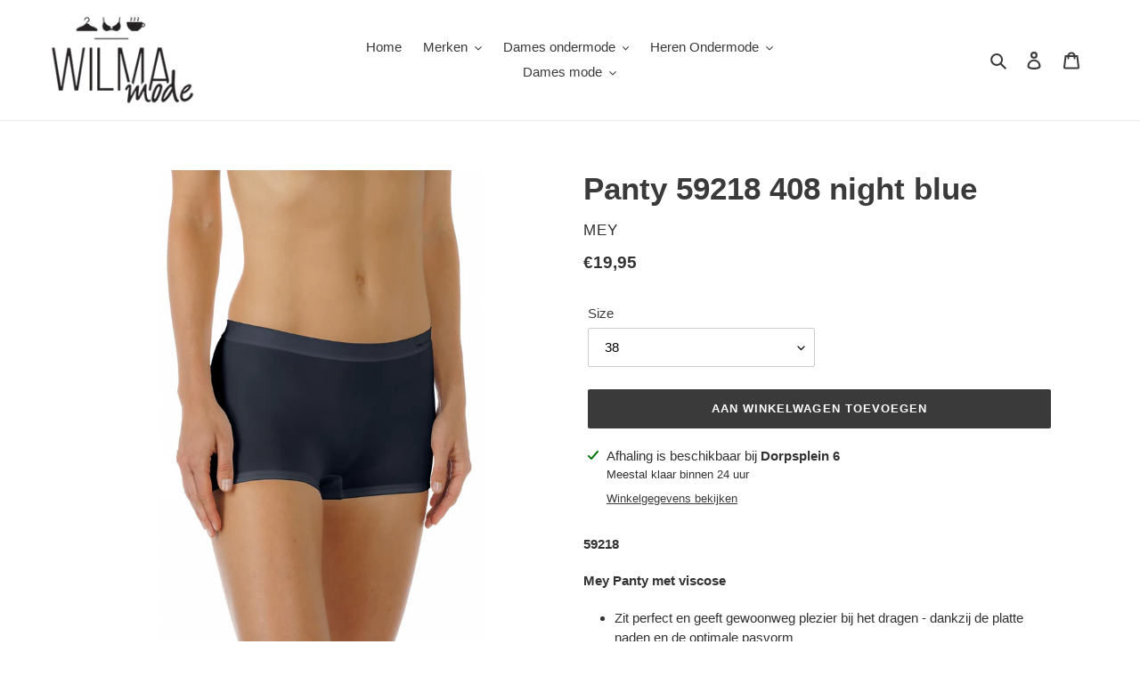

--- FILE ---
content_type: text/html; charset=utf-8
request_url: https://wilmamode.nl/products/panty-59218-408-night-blue
body_size: 101396
content:
<!doctype html>
<html class="no-js" lang="nl">
<head>
  <meta charset="utf-8">
  <meta http-equiv="X-UA-Compatible" content="IE=edge,chrome=1">
  <meta name="viewport" content="width=device-width,initial-scale=1">
  <meta name="theme-color" content="#3a3a3a">

  <link rel="preconnect" href="https://cdn.shopify.com" crossorigin>
  <link rel="preconnect" href="https://fonts.shopifycdn.com" crossorigin>
  <link rel="preconnect" href="https://monorail-edge.shopifysvc.com"><link rel="preload" href="//wilmamode.nl/cdn/shop/t/1/assets/theme.css?v=136619971045174987231612259828" as="style">
  <link rel="preload" as="font" href="" type="font/woff2" crossorigin>
  <link rel="preload" as="font" href="" type="font/woff2" crossorigin>
  <link rel="preload" as="font" href="" type="font/woff2" crossorigin>
  <link rel="preload" href="//wilmamode.nl/cdn/shop/t/1/assets/theme.js?v=140869348110754777901612259829" as="script">
  <link rel="preload" href="//wilmamode.nl/cdn/shop/t/1/assets/lazysizes.js?v=63098554868324070131612259827" as="script"><link rel="canonical" href="https://wilmamode.nl/products/panty-59218-408-night-blue"><link rel="shortcut icon" href="//wilmamode.nl/cdn/shop/files/ICONEN-WILMAmode_32x32.jpg?v=1613031519" type="image/png"><title>Panty 59218 408 night blue
&ndash; Wilma Mode</title><meta name="description" content="59218 Mey Panty met viscose Zit perfect en geeft gewoonweg plezier bij het dragen - dankzij de platte naden en de optimale pasvorm Mey Bodysize staat voor een perfecte pasvorm, die niet op de huid aftekent Van binnen zachte viscose, van buiten microvezels, die voor een mooie glans zorgen　 Materiaal:　 Bovenstof: 50% Vis"><!-- /snippets/social-meta-tags.liquid -->


<meta property="og:site_name" content="Wilma Mode">
<meta property="og:url" content="https://wilmamode.nl/products/panty-59218-408-night-blue">
<meta property="og:title" content="Panty 59218 408 night blue">
<meta property="og:type" content="product">
<meta property="og:description" content="59218 Mey Panty met viscose Zit perfect en geeft gewoonweg plezier bij het dragen - dankzij de platte naden en de optimale pasvorm Mey Bodysize staat voor een perfecte pasvorm, die niet op de huid aftekent Van binnen zachte viscose, van buiten microvezels, die voor een mooie glans zorgen　 Materiaal:　 Bovenstof: 50% Vis"><meta property="og:image" content="http://wilmamode.nl/cdn/shop/products/Panty59218408nightblue__1.jpeg?v=1613047172">
  <meta property="og:image:secure_url" content="https://wilmamode.nl/cdn/shop/products/Panty59218408nightblue__1.jpeg?v=1613047172">
  <meta property="og:image:width" content="1400">
  <meta property="og:image:height" content="2000">
  <meta property="og:price:amount" content="19,95">
  <meta property="og:price:currency" content="EUR">



<meta name="twitter:card" content="summary_large_image">
<meta name="twitter:title" content="Panty 59218 408 night blue">
<meta name="twitter:description" content="59218 Mey Panty met viscose Zit perfect en geeft gewoonweg plezier bij het dragen - dankzij de platte naden en de optimale pasvorm Mey Bodysize staat voor een perfecte pasvorm, die niet op de huid aftekent Van binnen zachte viscose, van buiten microvezels, die voor een mooie glans zorgen　 Materiaal:　 Bovenstof: 50% Vis">

  
<style data-shopify>
:root {
    --color-text: #3a3a3a;
    --color-text-rgb: 58, 58, 58;
    --color-body-text: #333232;
    --color-sale-text: #EA0606;
    --color-small-button-text-border: #3a3a3a;
    --color-text-field: #ffffff;
    --color-text-field-text: #000000;
    --color-text-field-text-rgb: 0, 0, 0;

    --color-btn-primary: #3a3a3a;
    --color-btn-primary-darker: #212121;
    --color-btn-primary-text: #ffffff;

    --color-blankstate: rgba(51, 50, 50, 0.35);
    --color-blankstate-border: rgba(51, 50, 50, 0.2);
    --color-blankstate-background: rgba(51, 50, 50, 0.1);

    --color-text-focus:#606060;
    --color-overlay-text-focus:#e6e6e6;
    --color-btn-primary-focus:#606060;
    --color-btn-social-focus:#d2d2d2;
    --color-small-button-text-border-focus:#606060;
    --predictive-search-focus:#f2f2f2;

    --color-body: #ffffff;
    --color-bg: #ffffff;
    --color-bg-rgb: 255, 255, 255;
    --color-bg-alt: rgba(51, 50, 50, 0.05);
    --color-bg-currency-selector: rgba(51, 50, 50, 0.2);

    --color-overlay-title-text: #ffffff;
    --color-image-overlay: #685858;
    --color-image-overlay-rgb: 104, 88, 88;--opacity-image-overlay: 0.4;--hover-overlay-opacity: 0.8;

    --color-border: #ebebeb;
    --color-border-form: #cccccc;
    --color-border-form-darker: #b3b3b3;

    --svg-select-icon: url(//wilmamode.nl/cdn/shop/t/1/assets/ico-select.svg?v=29003672709104678581612259847);
    --slick-img-url: url(//wilmamode.nl/cdn/shop/t/1/assets/ajax-loader.gif?v=41356863302472015721612259825);

    --font-weight-body--bold: 700;
    --font-weight-body--bolder: 700;

    --font-stack-header: Helvetica, Arial, sans-serif;
    --font-style-header: normal;
    --font-weight-header: 700;

    --font-stack-body: Helvetica, Arial, sans-serif;
    --font-style-body: normal;
    --font-weight-body: 400;

    --font-size-header: 26;

    --font-size-base: 15;

    --font-h1-desktop: 35;
    --font-h1-mobile: 32;
    --font-h2-desktop: 20;
    --font-h2-mobile: 18;
    --font-h3-mobile: 20;
    --font-h4-desktop: 17;
    --font-h4-mobile: 15;
    --font-h5-desktop: 15;
    --font-h5-mobile: 13;
    --font-h6-desktop: 14;
    --font-h6-mobile: 12;

    --font-mega-title-large-desktop: 65;

    --font-rich-text-large: 17;
    --font-rich-text-small: 13;

    
--color-video-bg: #f2f2f2;

    
    --global-color-image-loader-primary: rgba(58, 58, 58, 0.06);
    --global-color-image-loader-secondary: rgba(58, 58, 58, 0.12);
  }
</style>


  <style>*,::after,::before{box-sizing:border-box}body{margin:0}body,html{background-color:var(--color-body)}body,button{font-size:calc(var(--font-size-base) * 1px);font-family:var(--font-stack-body);font-style:var(--font-style-body);font-weight:var(--font-weight-body);color:var(--color-text);line-height:1.5}body,button{-webkit-font-smoothing:antialiased;-webkit-text-size-adjust:100%}.border-bottom{border-bottom:1px solid var(--color-border)}.btn--link{background-color:transparent;border:0;margin:0;color:var(--color-text);text-align:left}.text-right{text-align:right}.icon{display:inline-block;width:20px;height:20px;vertical-align:middle;fill:currentColor}.icon__fallback-text,.visually-hidden{position:absolute!important;overflow:hidden;clip:rect(0 0 0 0);height:1px;width:1px;margin:-1px;padding:0;border:0}svg.icon:not(.icon--full-color) circle,svg.icon:not(.icon--full-color) ellipse,svg.icon:not(.icon--full-color) g,svg.icon:not(.icon--full-color) line,svg.icon:not(.icon--full-color) path,svg.icon:not(.icon--full-color) polygon,svg.icon:not(.icon--full-color) polyline,svg.icon:not(.icon--full-color) rect,symbol.icon:not(.icon--full-color) circle,symbol.icon:not(.icon--full-color) ellipse,symbol.icon:not(.icon--full-color) g,symbol.icon:not(.icon--full-color) line,symbol.icon:not(.icon--full-color) path,symbol.icon:not(.icon--full-color) polygon,symbol.icon:not(.icon--full-color) polyline,symbol.icon:not(.icon--full-color) rect{fill:inherit;stroke:inherit}li{list-style:none}.list--inline{padding:0;margin:0}.list--inline>li{display:inline-block;margin-bottom:0;vertical-align:middle}a{color:var(--color-text);text-decoration:none}.h1,.h2,h1,h2{margin:0 0 17.5px;font-family:var(--font-stack-header);font-style:var(--font-style-header);font-weight:var(--font-weight-header);line-height:1.2;overflow-wrap:break-word;word-wrap:break-word}.h1 a,.h2 a,h1 a,h2 a{color:inherit;text-decoration:none;font-weight:inherit}.h1,h1{font-size:calc(((var(--font-h1-desktop))/ (var(--font-size-base))) * 1em);text-transform:none;letter-spacing:0}@media only screen and (max-width:749px){.h1,h1{font-size:calc(((var(--font-h1-mobile))/ (var(--font-size-base))) * 1em)}}.h2,h2{font-size:calc(((var(--font-h2-desktop))/ (var(--font-size-base))) * 1em);text-transform:uppercase;letter-spacing:.1em}@media only screen and (max-width:749px){.h2,h2{font-size:calc(((var(--font-h2-mobile))/ (var(--font-size-base))) * 1em)}}p{color:var(--color-body-text);margin:0 0 19.44444px}@media only screen and (max-width:749px){p{font-size:calc(((var(--font-size-base) - 1)/ (var(--font-size-base))) * 1em)}}p:last-child{margin-bottom:0}@media only screen and (max-width:749px){.small--hide{display:none!important}}.grid{list-style:none;margin:0;padding:0;margin-left:-30px}.grid::after{content:'';display:table;clear:both}@media only screen and (max-width:749px){.grid{margin-left:-22px}}.grid::after{content:'';display:table;clear:both}.grid--no-gutters{margin-left:0}.grid--no-gutters .grid__item{padding-left:0}.grid--table{display:table;table-layout:fixed;width:100%}.grid--table>.grid__item{float:none;display:table-cell;vertical-align:middle}.grid__item{float:left;padding-left:30px;width:100%}@media only screen and (max-width:749px){.grid__item{padding-left:22px}}.grid__item[class*="--push"]{position:relative}@media only screen and (min-width:750px){.medium-up--one-quarter{width:25%}.medium-up--push-one-third{width:33.33%}.medium-up--one-half{width:50%}.medium-up--push-one-third{left:33.33%;position:relative}}.site-header{position:relative;background-color:var(--color-body)}@media only screen and (max-width:749px){.site-header{border-bottom:1px solid var(--color-border)}}@media only screen and (min-width:750px){.site-header{padding:0 55px}.site-header.logo--center{padding-top:30px}}.site-header__logo{margin:15px 0}.logo-align--center .site-header__logo{text-align:center;margin:0 auto}@media only screen and (max-width:749px){.logo-align--center .site-header__logo{text-align:left;margin:15px 0}}@media only screen and (max-width:749px){.site-header__logo{padding-left:22px;text-align:left}.site-header__logo img{margin:0}}.site-header__logo-link{display:inline-block;word-break:break-word}@media only screen and (min-width:750px){.logo-align--center .site-header__logo-link{margin:0 auto}}.site-header__logo-image{display:block}@media only screen and (min-width:750px){.site-header__logo-image{margin:0 auto}}.site-header__logo-image img{width:100%}.site-header__logo-image--centered img{margin:0 auto}.site-header__logo img{display:block}.site-header__icons{position:relative;white-space:nowrap}@media only screen and (max-width:749px){.site-header__icons{width:auto;padding-right:13px}.site-header__icons .btn--link,.site-header__icons .site-header__cart{font-size:calc(((var(--font-size-base))/ (var(--font-size-base))) * 1em)}}.site-header__icons-wrapper{position:relative;display:-webkit-flex;display:-ms-flexbox;display:flex;width:100%;-ms-flex-align:center;-webkit-align-items:center;-moz-align-items:center;-ms-align-items:center;-o-align-items:center;align-items:center;-webkit-justify-content:flex-end;-ms-justify-content:flex-end;justify-content:flex-end}.site-header__account,.site-header__cart,.site-header__search{position:relative}.site-header__search.site-header__icon{display:none}@media only screen and (min-width:1400px){.site-header__search.site-header__icon{display:block}}.site-header__search-toggle{display:block}@media only screen and (min-width:750px){.site-header__account,.site-header__cart{padding:10px 11px}}.site-header__cart-title,.site-header__search-title{position:absolute!important;overflow:hidden;clip:rect(0 0 0 0);height:1px;width:1px;margin:-1px;padding:0;border:0;display:block;vertical-align:middle}.site-header__cart-title{margin-right:3px}.site-header__cart-count{display:flex;align-items:center;justify-content:center;position:absolute;right:.4rem;top:.2rem;font-weight:700;background-color:var(--color-btn-primary);color:var(--color-btn-primary-text);border-radius:50%;min-width:1em;height:1em}.site-header__cart-count span{font-family:HelveticaNeue,"Helvetica Neue",Helvetica,Arial,sans-serif;font-size:calc(11em / 16);line-height:1}@media only screen and (max-width:749px){.site-header__cart-count{top:calc(7em / 16);right:0;border-radius:50%;min-width:calc(19em / 16);height:calc(19em / 16)}}@media only screen and (max-width:749px){.site-header__cart-count span{padding:.25em calc(6em / 16);font-size:12px}}.site-header__menu{display:none}@media only screen and (max-width:749px){.site-header__icon{display:inline-block;vertical-align:middle;padding:10px 11px;margin:0}}@media only screen and (min-width:750px){.site-header__icon .icon-search{margin-right:3px}}.announcement-bar{z-index:10;position:relative;text-align:center;border-bottom:1px solid transparent;padding:2px}.announcement-bar__link{display:block}.announcement-bar__message{display:block;padding:11px 22px;font-size:calc(((16)/ (var(--font-size-base))) * 1em);font-weight:var(--font-weight-header)}@media only screen and (min-width:750px){.announcement-bar__message{padding-left:55px;padding-right:55px}}.site-nav{position:relative;padding:0;text-align:center;margin:25px 0}.site-nav a{padding:3px 10px}.site-nav__link{display:block;white-space:nowrap}.site-nav--centered .site-nav__link{padding-top:0}.site-nav__link .icon-chevron-down{width:calc(8em / 16);height:calc(8em / 16);margin-left:.5rem}.site-nav__label{border-bottom:1px solid transparent}.site-nav__link--active .site-nav__label{border-bottom-color:var(--color-text)}.site-nav__link--button{border:none;background-color:transparent;padding:3px 10px}.site-header__mobile-nav{z-index:11;position:relative;background-color:var(--color-body)}@media only screen and (max-width:749px){.site-header__mobile-nav{display:-webkit-flex;display:-ms-flexbox;display:flex;width:100%;-ms-flex-align:center;-webkit-align-items:center;-moz-align-items:center;-ms-align-items:center;-o-align-items:center;align-items:center}}.mobile-nav--open .icon-close{display:none}.main-content{opacity:0}.main-content .shopify-section{display:none}.main-content .shopify-section:first-child{display:inherit}.critical-hidden{display:none}</style>

  <script>
    window.performance.mark('debut:theme_stylesheet_loaded.start');

    function onLoadStylesheet() {
      performance.mark('debut:theme_stylesheet_loaded.end');
      performance.measure('debut:theme_stylesheet_loaded', 'debut:theme_stylesheet_loaded.start', 'debut:theme_stylesheet_loaded.end');

      var url = "//wilmamode.nl/cdn/shop/t/1/assets/theme.css?v=136619971045174987231612259828";
      var link = document.querySelector('link[href="' + url + '"]');
      link.loaded = true;
      link.dispatchEvent(new Event('load'));
    }
  </script>

  <link rel="stylesheet" href="//wilmamode.nl/cdn/shop/t/1/assets/theme.css?v=136619971045174987231612259828" type="text/css" media="print" onload="this.media='all';onLoadStylesheet()">

  <style>
    
    
    
    
    
    
  </style>

  <script>
    var theme = {
      breakpoints: {
        medium: 750,
        large: 990,
        widescreen: 1400
      },
      strings: {
        addToCart: "Aan winkelwagen toevoegen",
        soldOut: "Tijdelijk niet op voorraad",
        unavailable: "Niet beschikbaar",
        regularPrice: "Normale prijs",
        salePrice: "Aanbiedingsprijs",
        sale: "Aanbieding",
        fromLowestPrice: "vanaf [price]",
        vendor: "Verkoper",
        showMore: "Laat meer zien",
        showLess: "Laat minder zien",
        searchFor: "Zoeken naar",
        addressError: "Fout bij het opzoeken van dat adres",
        addressNoResults: "Geen resultaten voor dat adres",
        addressQueryLimit: "Je hebt de gebruikslimiet van de Google API overschreden. Overweeg een upgrade naar een \u003ca href=\"https:\/\/developers.google.com\/maps\/premium\/usage-limits\"\u003ePremium-pakket\u003c\/a\u003e.",
        authError: "Er is een probleem opgetreden bij het verifiëren van je Google Maps-account.",
        newWindow: "Opent in een nieuw venster.",
        external: "Opent externe website.",
        newWindowExternal: "Opent externe website in een nieuw venster.",
        removeLabel: "[product] verwijderen",
        update: "Bijwerken",
        quantity: "Aantal",
        discountedTotal: "Totale korting",
        regularTotal: "Totaal normaal",
        priceColumn: "Zie kolom Prijs voor kortingsdetails.",
        quantityMinimumMessage: "Hoeveelheid moet 1 of meer zijn",
        cartError: "Er is een fout opgetreden bij het bijwerken van je winkelwagen. Probeer het opnieuw.",
        removedItemMessage: "\u003cspan class=\"cart__removed-product-details\"\u003e([quantity]) [link]\u003c\/span\u003e uit je winkelwagen verwijderd.",
        unitPrice: "Eenheidsprijs",
        unitPriceSeparator: "per",
        oneCartCount: "1 artikel",
        otherCartCount: "[count] artikelen",
        quantityLabel: "Aantal: [count]",
        products: "Producten",
        loading: "Laden",
        number_of_results: "[result_number] van [results_count]",
        number_of_results_found: "[results_count] resultaten gevonden",
        one_result_found: "1 resultaat gevonden"
      },
      moneyFormat: "€{{amount_with_comma_separator}}",
      moneyFormatWithCurrency: "€{{amount_with_comma_separator}} EUR",
      settings: {
        predictiveSearchEnabled: true,
        predictiveSearchShowPrice: false,
        predictiveSearchShowVendor: false
      },
      stylesheet: "//wilmamode.nl/cdn/shop/t/1/assets/theme.css?v=136619971045174987231612259828"
    }

    document.documentElement.className = document.documentElement.className.replace('no-js', 'js');
  </script><script src="//wilmamode.nl/cdn/shop/t/1/assets/theme.js?v=140869348110754777901612259829" defer="defer"></script>
  <script src="//wilmamode.nl/cdn/shop/t/1/assets/lazysizes.js?v=63098554868324070131612259827" async="async"></script>

  <script type="text/javascript">
    if (window.MSInputMethodContext && document.documentMode) {
      var scripts = document.getElementsByTagName('script')[0];
      var polyfill = document.createElement("script");
      polyfill.defer = true;
      polyfill.src = "//wilmamode.nl/cdn/shop/t/1/assets/ie11CustomProperties.min.js?v=146208399201472936201612259827";

      scripts.parentNode.insertBefore(polyfill, scripts);
    }
  </script>

  <style>.spf-filter-loading #gf-products > *:not(.spf-product--skeleton), .spf-filter-loading [data-globo-filter-items] > *:not(.spf-product--skeleton){visibility: hidden; opacity: 0}</style>
<link rel="preconnect" href="https://filter-v1.globosoftware.net" />
<script>
  document.getElementsByTagName('html')[0].classList.add('spf-filter-loading');
  window.addEventListener("globoFilterRenderCompleted",function(e){document.getElementsByTagName('html')[0].classList.remove('spf-filter-loading')})
  window.sortByRelevance = false;
  window.moneyFormat = "€{{amount_with_comma_separator}}";
  window.GloboMoneyFormat = "€{{amount_with_comma_separator}}";
  window.GloboMoneyWithCurrencyFormat = "€{{amount_with_comma_separator}} EUR";
  window.filterPriceRate = 1;
  window.filterPriceAdjustment = 1;

  window.shopCurrency = "EUR";
  window.currentCurrency = "EUR";

  window.isMultiCurrency = false;
  window.globoFilterAssetsUrl = '//wilmamode.nl/cdn/shop/t/1/assets/';
  window.assetsUrl = '//wilmamode.nl/cdn/shop/t/1/assets/';
  window.filesUrl = '//wilmamode.nl/cdn/shop/files/';
  var page_id = 0;
  var globo_filters_json = {"default":37328}
  var GloboFilterConfig = {
    api: {
      filterUrl: "https://filter-v1.globosoftware.net/filter",
      searchUrl: "https://filter-v1.globosoftware.net/search",
      url: "https://filter-v1.globosoftware.net",
    },
    shop: {
      name: "Wilma Mode",
      url: "https://wilmamode.nl",
      domain: "wilma-mode.myshopify.com",
      is_multicurrency: false,
      currency: "EUR",
      cur_currency: "EUR",
      cur_locale: "nl",
      cur_country: "NL",
      locale: "nl",
      root_url: "",
      country_code: "NL",
      product_image: {width: 500, height: 500},
      no_image_url: "https://cdn.shopify.com/s/images/themes/product-1.png",
      themeStoreId: 796,
      swatches:  [],
      newUrlStruct: false,
      translation: {"default":{"search":{"suggestions":"Suggestions","collections":"Collections","pages":"Pages","product":"Product","products":"Products","view_all":"Search for","not_found":"Sorry, nothing found for"},"filter":{"filter_by":"Filter By","clear_all":"Clear All","view":"View","clear":"Clear","in_stock":"In Stock","out_of_stock":"Out of Stock","ready_to_ship":"Ready to ship"},"sort":{"sort_by":"Sort By","manually":"Featured","availability_in_stock_first":"Availability","best_selling":"Best Selling","alphabetically_a_z":"Alphabetically, A-Z","alphabetically_z_a":"Alphabetically, Z-A","price_low_to_high":"Price, low to high","price_high_to_low":"Price, high to low","date_new_to_old":"Date, new to old","date_old_to_new":"Date, old to new","sale_off":"% Sale off"},"product":{"add_to_cart":"Add to cart","unavailable":"Unavailable","sold_out":"Sold out","sale":"Sale","load_more":"Load more","limit":"Show","search":"Search products","no_results":"No products found"},"labels":{"329916":"Merk","329918":"Prijs","329923":"Cupmaat","329924":"Maat"}},"nl":{"search":{"suggestions":"Suggesties","collections":"Collecties","pages":"Pagina's","product":"Product","products":"Producten","view_all":"Zoeken op","not_found":"Sorry er is niks gevonden voor:"},"filter":{"filter_by":"Filteren","clear_all":"Alles leegmaken","view":"Bekijk","clear":"Leegmaken","in_stock":"Op voorraad","out_of_stock":"Tijdelijk niet op voorraad","ready_to_ship":"Klaar om te verzenden"},"sort":{"sort_by":"Sorteren op","manually":"Uitgelicht","availability_in_stock_first":"Beschikbaarheid","best_selling":"Best verkopend","alphabetically_a_z":"Alfabetisch, a-z","alphabetically_z_a":"Alfabetisch, z-a","price_low_to_high":"Prijs, laag-hoog","price_high_to_low":"Prijs, hoog-laag","date_new_to_old":"Datum, nieuw-oud","date_old_to_new":"Datum, oud-nieuw","sale_off":"% Sale"},"product":{"add_to_cart":"In winkelwagen","unavailable":"Niet beschikbaar","sold_out":"Tijdelijk niet op voorraad","sale":"Sale","load_more":"Laad meer","limit":"Toon","search":"Zoek producten","no_results":"Geen producten gevonden"},"labels":{"329916":"Merk","329918":"Prijs","329923":"Cupmaat","329924":"Maat"}}},
      redirects: null,
      images: [],
      settings: {"color_text":"#3a3a3a","color_body_text":"#333232","color_sale_text":"#EA0606","color_button":"#3a3a3a","color_button_text":"#ffffff","color_small_button_text_border":"#3a3a3a","color_text_field_text":"#000000","color_text_field_border":"#cccccc","color_text_field":"#ffffff","color_image_overlay_text":"#ffffff","color_image_overlay":"#685858","image_overlay_opacity":40,"color_borders":"#ebebeb","color_body_bg":"#ffffff","type_header_font":{"error":"json not allowed for this object"},"type_header_base_size":26,"type_base_font":{"error":"json not allowed for this object"},"type_base_size":15,"predictive_search_enabled":true,"predictive_search_show_vendor":false,"predictive_search_show_price":false,"share_facebook":true,"share_twitter":true,"share_pinterest":true,"social_twitter_link":"","social_facebook_link":"https:\/\/www.facebook.com\/WilmaModeKoudekerke\/","social_pinterest_link":"","social_instagram_link":"https:\/\/www.instagram.com\/wilmamodekoudekerke\/?hl=nl","social_tumblr_link":"","social_snapchat_link":"","social_youtube_link":"","social_vimeo_link":"","favicon":"\/\/wilmamode.nl\/cdn\/shop\/files\/ICONEN-WILMAmode.jpg?v=1613031519","enable_ajax":true,"checkout_logo_position":"left","checkout_logo_size":"medium","checkout_body_background_color":"#fff","checkout_input_background_color_mode":"white","checkout_sidebar_background_color":"#fafafa","checkout_heading_font":"-apple-system, BlinkMacSystemFont, 'Segoe UI', Roboto, Helvetica, Arial, sans-serif, 'Apple Color Emoji', 'Segoe UI Emoji', 'Segoe UI Symbol'","checkout_body_font":"-apple-system, BlinkMacSystemFont, 'Segoe UI', Roboto, Helvetica, Arial, sans-serif, 'Apple Color Emoji', 'Segoe UI Emoji', 'Segoe UI Symbol'","checkout_accent_color":"#1878b9","checkout_button_color":"#1878b9","checkout_error_color":"#e22120","customer_layout":"customer_area"},
      separate_options: null,
      home_filter: false,
      page: "product",
      cache: true,
      layout: "app",
      useCustomTemplate: false
    },
    taxes: null,
    special_countries: null,
    adjustments: null,

    year_make_model: {
      id: null
    },
    filter: {
      id: globo_filters_json[page_id] || globo_filters_json['default'] || 0,
      layout: 1,
      showCount: true,
      showRefine: true,
      isLoadMore: 1,
      filter_on_search_page: false
    },
    search:{
      enable: true,
      zero_character_suggestion: false,
      layout: 1,
    },
    collection: {
      id:0,
      handle:'',
      sort: 'best-selling',
      tags: null,
      vendor: null,
      type: null,
      term: null,
      limit: 12,
      products_count: 0,
      enableCollectionSearch: false,
      showSelectedVariantInfo: true,
      excludeTags: null
    },
    customer: false,
    selector: {
      sortBy: '#SortBy',
      pagination: '.pagination, #gf_pagination_wrap',
      products: '.grid--view-items, .list-view-items'
    }
  };

</script>
<script defer src="//wilmamode.nl/cdn/shop/t/1/assets/v5.globo.filter.lib.js?v=171391880242461423661696318422"></script>

<link rel="preload stylesheet" href="//wilmamode.nl/cdn/shop/t/1/assets/v5.globo.search.css?v=152221703010806570831614941936" as="style">



  <script>
    window.addEventListener('globoFilterCloseSearchCompleted', function () {
      if( theme && theme.SearchDrawer && typeof theme.SearchDrawer.close == "function" ){
        theme.SearchDrawer.close();
      }
    });
  </script>

<script>window.performance && window.performance.mark && window.performance.mark('shopify.content_for_header.start');</script><meta id="shopify-digital-wallet" name="shopify-digital-wallet" content="/53342208184/digital_wallets/dialog">
<meta name="shopify-checkout-api-token" content="8b93a846cd53790744dff47c7abb7321">
<link rel="alternate" type="application/json+oembed" href="https://wilmamode.nl/products/panty-59218-408-night-blue.oembed">
<script async="async" src="/checkouts/internal/preloads.js?locale=nl-NL"></script>
<link rel="preconnect" href="https://shop.app" crossorigin="anonymous">
<script async="async" src="https://shop.app/checkouts/internal/preloads.js?locale=nl-NL&shop_id=53342208184" crossorigin="anonymous"></script>
<script id="apple-pay-shop-capabilities" type="application/json">{"shopId":53342208184,"countryCode":"NL","currencyCode":"EUR","merchantCapabilities":["supports3DS"],"merchantId":"gid:\/\/shopify\/Shop\/53342208184","merchantName":"Wilma Mode","requiredBillingContactFields":["postalAddress","email"],"requiredShippingContactFields":["postalAddress","email"],"shippingType":"shipping","supportedNetworks":["visa","maestro","masterCard"],"total":{"type":"pending","label":"Wilma Mode","amount":"1.00"},"shopifyPaymentsEnabled":true,"supportsSubscriptions":true}</script>
<script id="shopify-features" type="application/json">{"accessToken":"8b93a846cd53790744dff47c7abb7321","betas":["rich-media-storefront-analytics"],"domain":"wilmamode.nl","predictiveSearch":true,"shopId":53342208184,"locale":"nl"}</script>
<script>var Shopify = Shopify || {};
Shopify.shop = "wilma-mode.myshopify.com";
Shopify.locale = "nl";
Shopify.currency = {"active":"EUR","rate":"1.0"};
Shopify.country = "NL";
Shopify.theme = {"name":"Debut","id":118638084280,"schema_name":"Debut","schema_version":"17.9.2","theme_store_id":796,"role":"main"};
Shopify.theme.handle = "null";
Shopify.theme.style = {"id":null,"handle":null};
Shopify.cdnHost = "wilmamode.nl/cdn";
Shopify.routes = Shopify.routes || {};
Shopify.routes.root = "/";</script>
<script type="module">!function(o){(o.Shopify=o.Shopify||{}).modules=!0}(window);</script>
<script>!function(o){function n(){var o=[];function n(){o.push(Array.prototype.slice.apply(arguments))}return n.q=o,n}var t=o.Shopify=o.Shopify||{};t.loadFeatures=n(),t.autoloadFeatures=n()}(window);</script>
<script>
  window.ShopifyPay = window.ShopifyPay || {};
  window.ShopifyPay.apiHost = "shop.app\/pay";
  window.ShopifyPay.redirectState = null;
</script>
<script id="shop-js-analytics" type="application/json">{"pageType":"product"}</script>
<script defer="defer" async type="module" src="//wilmamode.nl/cdn/shopifycloud/shop-js/modules/v2/client.init-shop-cart-sync_CwGft62q.nl.esm.js"></script>
<script defer="defer" async type="module" src="//wilmamode.nl/cdn/shopifycloud/shop-js/modules/v2/chunk.common_BAeYDmFP.esm.js"></script>
<script defer="defer" async type="module" src="//wilmamode.nl/cdn/shopifycloud/shop-js/modules/v2/chunk.modal_B9qqLDBC.esm.js"></script>
<script type="module">
  await import("//wilmamode.nl/cdn/shopifycloud/shop-js/modules/v2/client.init-shop-cart-sync_CwGft62q.nl.esm.js");
await import("//wilmamode.nl/cdn/shopifycloud/shop-js/modules/v2/chunk.common_BAeYDmFP.esm.js");
await import("//wilmamode.nl/cdn/shopifycloud/shop-js/modules/v2/chunk.modal_B9qqLDBC.esm.js");

  window.Shopify.SignInWithShop?.initShopCartSync?.({"fedCMEnabled":true,"windoidEnabled":true});

</script>
<script>
  window.Shopify = window.Shopify || {};
  if (!window.Shopify.featureAssets) window.Shopify.featureAssets = {};
  window.Shopify.featureAssets['shop-js'] = {"shop-cart-sync":["modules/v2/client.shop-cart-sync_DYxNzuQz.nl.esm.js","modules/v2/chunk.common_BAeYDmFP.esm.js","modules/v2/chunk.modal_B9qqLDBC.esm.js"],"init-fed-cm":["modules/v2/client.init-fed-cm_CjDsDcAw.nl.esm.js","modules/v2/chunk.common_BAeYDmFP.esm.js","modules/v2/chunk.modal_B9qqLDBC.esm.js"],"shop-cash-offers":["modules/v2/client.shop-cash-offers_ClkbB2SN.nl.esm.js","modules/v2/chunk.common_BAeYDmFP.esm.js","modules/v2/chunk.modal_B9qqLDBC.esm.js"],"shop-login-button":["modules/v2/client.shop-login-button_WLp3fA_k.nl.esm.js","modules/v2/chunk.common_BAeYDmFP.esm.js","modules/v2/chunk.modal_B9qqLDBC.esm.js"],"pay-button":["modules/v2/client.pay-button_CMzcDx7A.nl.esm.js","modules/v2/chunk.common_BAeYDmFP.esm.js","modules/v2/chunk.modal_B9qqLDBC.esm.js"],"shop-button":["modules/v2/client.shop-button_C5HrfeZa.nl.esm.js","modules/v2/chunk.common_BAeYDmFP.esm.js","modules/v2/chunk.modal_B9qqLDBC.esm.js"],"avatar":["modules/v2/client.avatar_BTnouDA3.nl.esm.js"],"init-windoid":["modules/v2/client.init-windoid_BPUgzmVN.nl.esm.js","modules/v2/chunk.common_BAeYDmFP.esm.js","modules/v2/chunk.modal_B9qqLDBC.esm.js"],"init-shop-for-new-customer-accounts":["modules/v2/client.init-shop-for-new-customer-accounts_C_53TFWp.nl.esm.js","modules/v2/client.shop-login-button_WLp3fA_k.nl.esm.js","modules/v2/chunk.common_BAeYDmFP.esm.js","modules/v2/chunk.modal_B9qqLDBC.esm.js"],"init-shop-email-lookup-coordinator":["modules/v2/client.init-shop-email-lookup-coordinator_BuZJWlrC.nl.esm.js","modules/v2/chunk.common_BAeYDmFP.esm.js","modules/v2/chunk.modal_B9qqLDBC.esm.js"],"init-shop-cart-sync":["modules/v2/client.init-shop-cart-sync_CwGft62q.nl.esm.js","modules/v2/chunk.common_BAeYDmFP.esm.js","modules/v2/chunk.modal_B9qqLDBC.esm.js"],"shop-toast-manager":["modules/v2/client.shop-toast-manager_3XRE_uEZ.nl.esm.js","modules/v2/chunk.common_BAeYDmFP.esm.js","modules/v2/chunk.modal_B9qqLDBC.esm.js"],"init-customer-accounts":["modules/v2/client.init-customer-accounts_DmSKRkZb.nl.esm.js","modules/v2/client.shop-login-button_WLp3fA_k.nl.esm.js","modules/v2/chunk.common_BAeYDmFP.esm.js","modules/v2/chunk.modal_B9qqLDBC.esm.js"],"init-customer-accounts-sign-up":["modules/v2/client.init-customer-accounts-sign-up_CeYkBAph.nl.esm.js","modules/v2/client.shop-login-button_WLp3fA_k.nl.esm.js","modules/v2/chunk.common_BAeYDmFP.esm.js","modules/v2/chunk.modal_B9qqLDBC.esm.js"],"shop-follow-button":["modules/v2/client.shop-follow-button_EFIbvYjS.nl.esm.js","modules/v2/chunk.common_BAeYDmFP.esm.js","modules/v2/chunk.modal_B9qqLDBC.esm.js"],"checkout-modal":["modules/v2/client.checkout-modal_D8HUqXhX.nl.esm.js","modules/v2/chunk.common_BAeYDmFP.esm.js","modules/v2/chunk.modal_B9qqLDBC.esm.js"],"shop-login":["modules/v2/client.shop-login_BUSqPzuV.nl.esm.js","modules/v2/chunk.common_BAeYDmFP.esm.js","modules/v2/chunk.modal_B9qqLDBC.esm.js"],"lead-capture":["modules/v2/client.lead-capture_CFcRSnZi.nl.esm.js","modules/v2/chunk.common_BAeYDmFP.esm.js","modules/v2/chunk.modal_B9qqLDBC.esm.js"],"payment-terms":["modules/v2/client.payment-terms_DBKgFsWx.nl.esm.js","modules/v2/chunk.common_BAeYDmFP.esm.js","modules/v2/chunk.modal_B9qqLDBC.esm.js"]};
</script>
<script>(function() {
  var isLoaded = false;
  function asyncLoad() {
    if (isLoaded) return;
    isLoaded = true;
    var urls = ["https:\/\/cdn.shopify.com\/s\/files\/1\/0533\/4220\/8184\/t\/1\/assets\/globo.filter.init.js?shop=wilma-mode.myshopify.com"];
    for (var i = 0; i < urls.length; i++) {
      var s = document.createElement('script');
      s.type = 'text/javascript';
      s.async = true;
      s.src = urls[i];
      var x = document.getElementsByTagName('script')[0];
      x.parentNode.insertBefore(s, x);
    }
  };
  if(window.attachEvent) {
    window.attachEvent('onload', asyncLoad);
  } else {
    window.addEventListener('load', asyncLoad, false);
  }
})();</script>
<script id="__st">var __st={"a":53342208184,"offset":3600,"reqid":"5f2d0783-18c6-4ed4-917a-b586c54a882e-1769327696","pageurl":"wilmamode.nl\/products\/panty-59218-408-night-blue","u":"576a56bd9278","p":"product","rtyp":"product","rid":6182232457400};</script>
<script>window.ShopifyPaypalV4VisibilityTracking = true;</script>
<script id="captcha-bootstrap">!function(){'use strict';const t='contact',e='account',n='new_comment',o=[[t,t],['blogs',n],['comments',n],[t,'customer']],c=[[e,'customer_login'],[e,'guest_login'],[e,'recover_customer_password'],[e,'create_customer']],r=t=>t.map((([t,e])=>`form[action*='/${t}']:not([data-nocaptcha='true']) input[name='form_type'][value='${e}']`)).join(','),a=t=>()=>t?[...document.querySelectorAll(t)].map((t=>t.form)):[];function s(){const t=[...o],e=r(t);return a(e)}const i='password',u='form_key',d=['recaptcha-v3-token','g-recaptcha-response','h-captcha-response',i],f=()=>{try{return window.sessionStorage}catch{return}},m='__shopify_v',_=t=>t.elements[u];function p(t,e,n=!1){try{const o=window.sessionStorage,c=JSON.parse(o.getItem(e)),{data:r}=function(t){const{data:e,action:n}=t;return t[m]||n?{data:e,action:n}:{data:t,action:n}}(c);for(const[e,n]of Object.entries(r))t.elements[e]&&(t.elements[e].value=n);n&&o.removeItem(e)}catch(o){console.error('form repopulation failed',{error:o})}}const l='form_type',E='cptcha';function T(t){t.dataset[E]=!0}const w=window,h=w.document,L='Shopify',v='ce_forms',y='captcha';let A=!1;((t,e)=>{const n=(g='f06e6c50-85a8-45c8-87d0-21a2b65856fe',I='https://cdn.shopify.com/shopifycloud/storefront-forms-hcaptcha/ce_storefront_forms_captcha_hcaptcha.v1.5.2.iife.js',D={infoText:'Beschermd door hCaptcha',privacyText:'Privacy',termsText:'Voorwaarden'},(t,e,n)=>{const o=w[L][v],c=o.bindForm;if(c)return c(t,g,e,D).then(n);var r;o.q.push([[t,g,e,D],n]),r=I,A||(h.body.append(Object.assign(h.createElement('script'),{id:'captcha-provider',async:!0,src:r})),A=!0)});var g,I,D;w[L]=w[L]||{},w[L][v]=w[L][v]||{},w[L][v].q=[],w[L][y]=w[L][y]||{},w[L][y].protect=function(t,e){n(t,void 0,e),T(t)},Object.freeze(w[L][y]),function(t,e,n,w,h,L){const[v,y,A,g]=function(t,e,n){const i=e?o:[],u=t?c:[],d=[...i,...u],f=r(d),m=r(i),_=r(d.filter((([t,e])=>n.includes(e))));return[a(f),a(m),a(_),s()]}(w,h,L),I=t=>{const e=t.target;return e instanceof HTMLFormElement?e:e&&e.form},D=t=>v().includes(t);t.addEventListener('submit',(t=>{const e=I(t);if(!e)return;const n=D(e)&&!e.dataset.hcaptchaBound&&!e.dataset.recaptchaBound,o=_(e),c=g().includes(e)&&(!o||!o.value);(n||c)&&t.preventDefault(),c&&!n&&(function(t){try{if(!f())return;!function(t){const e=f();if(!e)return;const n=_(t);if(!n)return;const o=n.value;o&&e.removeItem(o)}(t);const e=Array.from(Array(32),(()=>Math.random().toString(36)[2])).join('');!function(t,e){_(t)||t.append(Object.assign(document.createElement('input'),{type:'hidden',name:u})),t.elements[u].value=e}(t,e),function(t,e){const n=f();if(!n)return;const o=[...t.querySelectorAll(`input[type='${i}']`)].map((({name:t})=>t)),c=[...d,...o],r={};for(const[a,s]of new FormData(t).entries())c.includes(a)||(r[a]=s);n.setItem(e,JSON.stringify({[m]:1,action:t.action,data:r}))}(t,e)}catch(e){console.error('failed to persist form',e)}}(e),e.submit())}));const S=(t,e)=>{t&&!t.dataset[E]&&(n(t,e.some((e=>e===t))),T(t))};for(const o of['focusin','change'])t.addEventListener(o,(t=>{const e=I(t);D(e)&&S(e,y())}));const B=e.get('form_key'),M=e.get(l),P=B&&M;t.addEventListener('DOMContentLoaded',(()=>{const t=y();if(P)for(const e of t)e.elements[l].value===M&&p(e,B);[...new Set([...A(),...v().filter((t=>'true'===t.dataset.shopifyCaptcha))])].forEach((e=>S(e,t)))}))}(h,new URLSearchParams(w.location.search),n,t,e,['guest_login'])})(!0,!0)}();</script>
<script integrity="sha256-4kQ18oKyAcykRKYeNunJcIwy7WH5gtpwJnB7kiuLZ1E=" data-source-attribution="shopify.loadfeatures" defer="defer" src="//wilmamode.nl/cdn/shopifycloud/storefront/assets/storefront/load_feature-a0a9edcb.js" crossorigin="anonymous"></script>
<script crossorigin="anonymous" defer="defer" src="//wilmamode.nl/cdn/shopifycloud/storefront/assets/shopify_pay/storefront-65b4c6d7.js?v=20250812"></script>
<script data-source-attribution="shopify.dynamic_checkout.dynamic.init">var Shopify=Shopify||{};Shopify.PaymentButton=Shopify.PaymentButton||{isStorefrontPortableWallets:!0,init:function(){window.Shopify.PaymentButton.init=function(){};var t=document.createElement("script");t.src="https://wilmamode.nl/cdn/shopifycloud/portable-wallets/latest/portable-wallets.nl.js",t.type="module",document.head.appendChild(t)}};
</script>
<script data-source-attribution="shopify.dynamic_checkout.buyer_consent">
  function portableWalletsHideBuyerConsent(e){var t=document.getElementById("shopify-buyer-consent"),n=document.getElementById("shopify-subscription-policy-button");t&&n&&(t.classList.add("hidden"),t.setAttribute("aria-hidden","true"),n.removeEventListener("click",e))}function portableWalletsShowBuyerConsent(e){var t=document.getElementById("shopify-buyer-consent"),n=document.getElementById("shopify-subscription-policy-button");t&&n&&(t.classList.remove("hidden"),t.removeAttribute("aria-hidden"),n.addEventListener("click",e))}window.Shopify?.PaymentButton&&(window.Shopify.PaymentButton.hideBuyerConsent=portableWalletsHideBuyerConsent,window.Shopify.PaymentButton.showBuyerConsent=portableWalletsShowBuyerConsent);
</script>
<script data-source-attribution="shopify.dynamic_checkout.cart.bootstrap">document.addEventListener("DOMContentLoaded",(function(){function t(){return document.querySelector("shopify-accelerated-checkout-cart, shopify-accelerated-checkout")}if(t())Shopify.PaymentButton.init();else{new MutationObserver((function(e,n){t()&&(Shopify.PaymentButton.init(),n.disconnect())})).observe(document.body,{childList:!0,subtree:!0})}}));
</script>
<script id='scb4127' type='text/javascript' async='' src='https://wilmamode.nl/cdn/shopifycloud/privacy-banner/storefront-banner.js'></script><link id="shopify-accelerated-checkout-styles" rel="stylesheet" media="screen" href="https://wilmamode.nl/cdn/shopifycloud/portable-wallets/latest/accelerated-checkout-backwards-compat.css" crossorigin="anonymous">
<style id="shopify-accelerated-checkout-cart">
        #shopify-buyer-consent {
  margin-top: 1em;
  display: inline-block;
  width: 100%;
}

#shopify-buyer-consent.hidden {
  display: none;
}

#shopify-subscription-policy-button {
  background: none;
  border: none;
  padding: 0;
  text-decoration: underline;
  font-size: inherit;
  cursor: pointer;
}

#shopify-subscription-policy-button::before {
  box-shadow: none;
}

      </style>

<script>window.performance && window.performance.mark && window.performance.mark('shopify.content_for_header.end');</script>
   
  <link href="//wilmamode.nl/cdn/shop/t/1/assets/gang-custom-css-shopify--main.css?v=104365186934403458231666869513" rel="stylesheet" type="text/css" media="all" />
<!-- BEGIN app block: shopify://apps/mp-instagram-feed/blocks/app_embed/2e85b90f-5da9-4654-967e-051f1942340c --><!-- BEGIN app snippet: preloads -->
<link href="https://cdn.shopify.com/extensions/019be4e8-d893-73e8-923b-8e80b4f19dc1/mp-instagram-feed-273/assets/mp-instagram-feed.min.js" as="script" rel="preload">
<link href="https://cdn.shopify.com/extensions/019be4e8-d893-73e8-923b-8e80b4f19dc1/mp-instagram-feed-273/assets/mp-instagram-feed-320.bundle.js" as="script" rel="preload">
<link href="https://cdn.shopify.com/extensions/019be4e8-d893-73e8-923b-8e80b4f19dc1/mp-instagram-feed-273/assets/mp-instagram-feed-947.bundle.js" as="script" rel="preload"><!-- END app snippet --><!-- BEGIN app snippet: init -->

<script type="application/json" data-cfasync='false' class='mpInstagram-script'>
{
  "data": {"shopId":"I4E6sha2gkwIyR0MJYQU","feedList":[{"id":"RL735545117","_id":"RL735545117","status":true,"headerSize":20,"headerFont":700,"headerColor":"#000000","showHeader":true,"headerSizeMobile":18,"headerFontMobile":700,"headerColorMobile":"#000000","showHeaderMobile":true,"description":"Trending products","descriptionSize":16,"descriptionFont":400,"descriptionColor":"#000000","showDescription":false,"descriptionMobile":"Trending products","descriptionSizeMobile":16,"descriptionFontMobile":400,"descriptionColorMobile":"#000000","showDescriptionMobile":false,"layoutMobile":"slider-view","numOfPost":50,"onPostClick":1,"numOfRow":2,"postSpacing":4,"numOfPostMobile":50,"onPostClickMobile":1,"numOfColumnMobile":3,"numOfRowMobile":2,"postSpacingMobile":2,"showMoreButton":true,"buttonText":"Load more","textColor":"#FFFFFF","backgroundColor":"#01007F","borderRadius":4,"buttonTextMobile":"Load more","textColorMobile":"#FFFFFF","backgroundColorMobile":"#01007F","borderRadiusMobile":4,"mediaIds":[{"id":"18080116348595009","isHide":false,"isPinned":false},{"id":"18087531076540193","isHide":false,"isPinned":false},{"id":"18061311910852565","isHide":false,"isPinned":false},{"id":"18122998624397615","isHide":false,"isPinned":false},{"id":"17925567896877804","isHide":false,"isPinned":false},{"id":"17919881376008482","isHide":false,"isPinned":false},{"id":"18039407108332552","isHide":false,"isPinned":false},{"id":"18026261609395056","isHide":false,"isPinned":false},{"id":"18045153472894991","isHide":false,"isPinned":false},{"id":"17926684415967786","isHide":false,"isPinned":false},{"id":"17873746305128001","isHide":false,"isPinned":false},{"id":"18001209092676905","isHide":false,"isPinned":false},{"id":"17907780732035230","isHide":false,"isPinned":false},{"id":"18093982945474520","isHide":false,"isPinned":false},{"id":"17884312983110515","isHide":false,"isPinned":false},{"id":"18035919164230872","isHide":false,"isPinned":false},{"id":"18245928268283257","isHide":false,"isPinned":false},{"id":"18045729848058305","isHide":false,"isPinned":false},{"id":"17924515208860200","isHide":false,"isPinned":false},{"id":"18033252719469819","isHide":false,"isPinned":false},{"id":"18042784393886209","isHide":false,"isPinned":false},{"id":"17888869170027651","isHide":false,"isPinned":false},{"id":"18056292769828076","isHide":false,"isPinned":false},{"id":"18042631321875708","isHide":false,"isPinned":false},{"id":"17898583508979885","isHide":false,"isPinned":false},{"id":"18045174361827413","isHide":false,"isPinned":false},{"id":"17962376084802611","isHide":false,"isPinned":false},{"id":"18463102288008245","isHide":false,"isPinned":false},{"id":"18060553687610318","isHide":false,"isPinned":false},{"id":"17871198744190573","isHide":false,"isPinned":false},{"id":"17904718065029253","isHide":false,"isPinned":false},{"id":"18034210702992504","isHide":false,"isPinned":false},{"id":"18041186906493779","isHide":false,"isPinned":false},{"id":"18276717097214309","isHide":false,"isPinned":false},{"id":"18450296977065361","isHide":false,"isPinned":false},{"id":"18354797476138980","isHide":false,"isPinned":false},{"id":"17943529025853345","isHide":false,"isPinned":false},{"id":"18050526721883716","isHide":false,"isPinned":false},{"id":"18075594070535557","isHide":false,"isPinned":false},{"id":"17863222194206336","isHide":false,"isPinned":false},{"id":"18243157654261614","isHide":false,"isPinned":false},{"id":"18417857485074698","isHide":false,"isPinned":false},{"id":"18453156853021900","isHide":false,"isPinned":false},{"id":"18093438172447921","isHide":false,"isPinned":false},{"id":"18022925198465714","isHide":false,"isPinned":false},{"id":"17886485898062436","isHide":false,"isPinned":false},{"id":"18089695723447697","isHide":false,"isPinned":false},{"id":"17964712016757528","isHide":false,"isPinned":false},{"id":"18040586290886287","isHide":false,"isPinned":false},{"id":"18412957978068949","isHide":false,"isPinned":false},{"id":"17938827812822450","isHide":false,"isPinned":false},{"id":"17964669827621811","isHide":false,"isPinned":false},{"id":"17920118543808177","isHide":false,"isPinned":false},{"id":"18393192472076312","isHide":false,"isPinned":false},{"id":"18028751168066896","isHide":false,"isPinned":false},{"id":"17909797460940082","isHide":false,"isPinned":false},{"id":"17986991747643618","isHide":false,"isPinned":false},{"id":"17995994738356309","isHide":false,"isPinned":false},{"id":"18129956251330067","isHide":false,"isPinned":false},{"id":"18038099650818506","isHide":false,"isPinned":false},{"id":"17890073997007182","isHide":false,"isPinned":false},{"id":"18022795184492503","isHide":false,"isPinned":false},{"id":"17902578785959673","isHide":false,"isPinned":false},{"id":"18052222501547002","isHide":false,"isPinned":false},{"id":"17995080503614898","isHide":false,"isPinned":false},{"id":"18348506419102427","isHide":false,"isPinned":false},{"id":"17984709278642536","isHide":false,"isPinned":false},{"id":"18012697937253201","isHide":false,"isPinned":false},{"id":"18414827710065246","isHide":false,"isPinned":false},{"id":"18012360944256507","isHide":false,"isPinned":false},{"id":"18043704466659975","isHide":false,"isPinned":false},{"id":"18258285766174267","isHide":false,"isPinned":false},{"id":"17931405314827769","isHide":false,"isPinned":false},{"id":"18005372321185389","isHide":false,"isPinned":false},{"id":"17958042089738999","isHide":false,"isPinned":false},{"id":"18002800046411585","isHide":false,"isPinned":false},{"id":"17990131064417377","isHide":false,"isPinned":false},{"id":"18003696638188640","isHide":false,"isPinned":false},{"id":"18021442868036947","isHide":false,"isPinned":false},{"id":"17918039552894849","isHide":false,"isPinned":false},{"id":"17978162309661599","isHide":false,"isPinned":false},{"id":"17845646811171927","isHide":false,"isPinned":false},{"id":"18114733963323760","isHide":false,"isPinned":false},{"id":"18035214406836000","isHide":false,"isPinned":false},{"id":"18041127238729554","isHide":false,"isPinned":false},{"id":"17951367881760849","isHide":false,"isPinned":false},{"id":"18046545727613092","isHide":false,"isPinned":false},{"id":"17877508317031669","isHide":false,"isPinned":false},{"id":"18009293678262433","isHide":false,"isPinned":false},{"id":"18023983204821788","isHide":false,"isPinned":false},{"id":"18079536463440388","isHide":false,"isPinned":false},{"id":"17855466693103335","isHide":false,"isPinned":false},{"id":"18414922996026852","isHide":false,"isPinned":false},{"id":"17994507818528071","isHide":false,"isPinned":false},{"id":"18116704132354199","isHide":false,"isPinned":false},{"id":"18298776484151251","isHide":false,"isPinned":false},{"id":"18027438997842784","isHide":false,"isPinned":false},{"id":"18212319754263796","isHide":false,"isPinned":false},{"id":"18012575434963117","isHide":false,"isPinned":false},{"id":"18023410810877501","isHide":false,"isPinned":false}],"shopId":"I4E6sha2gkwIyR0MJYQU","customCss":"","spaceBetweenPostAndMedia":24,"spaceBetweenPostAndMediaMobile":8,"topPadding":24,"topPaddingMobile":24,"bottomPadding":24,"bottomPaddingMobile":24,"headingAlign":"center","headingAlignMobile":"center","subHeadingAlign":"center","subHeadingAlignMobile":"center","headingItalic":false,"headingItalicMobile":false,"subHeadingItalic":false,"subHeadingItalicMobile":false,"autoSlideMobile":true,"autoHighlight":false,"timeDurationMobile":4,"timeDurationHighlight":4,"isSyncSettings":false,"isShowLogoIG":false,"isShowContent":false,"overlayTextContent":"See More","overlayTextFontSize":14,"overlayTextFontWeight":400,"overlayTextColor":"#F5F5F5","isShowATC":false,"atcText":"Add to cart","atcTextColor":"#FFFFFF","atcBackgroundColor":"#303030","atcHoverColor":"#1A1A1A","atcBorderRadius":2,"atcTextFontSize":12,"atcTextFontWeight":500,"atcTextMobile":"Add to cart","atcTextColorMobile":"#FFFFFF","atcBackgroundColorMobile":"#303030","atcHoverColorMobile":"#1A1A1A","atcBorderRadiusMobile":2,"atcTextFontSizeMobile":12,"atcTextFontWeightMobile":500,"overlayTextUnderline":false,"videoAutoPlayMobile":0,"hideDots":false,"showLcCount":false,"showLcCountMobile":false,"headingType":"text","headingTypeMobile":"text","headingAccount":{"avatar":true,"name":true,"followBtn":true,"followers":true,"posts":true},"headingAccountMobile":{"avatar":true,"name":true,"followBtn":true,"followers":true,"posts":true},"postBorderRadius":0,"postBorderRadiusMobile":0,"bgColorType":"transparent","bgColorTypeMobile":"transparent","bgColor":"#FFFFFF","bgColorMobile":"#FFFFFF","showCaption":true,"postRatio":"1\/1","postRatioMobile":"1\/1","filters":{"hashtags":"","postCreator":"","types":""},"isFirstFeed":true,"createdAt":"2024-12-30T07:51:57.958Z","showCaptionMobile":false,"layout":"slider-view","numOfColumn":5,"autoSlide":true,"videoAutoPlay":1,"timeDuration":10,"name":"INSTAGRAM","header":"INSTAGRAM","headerMobile":"INSTAGRAM","socialId":"8792890914155540","socialType":"instagram","updatedAt":"2025-07-17T09:01:56.490Z"}],"accounts":[{"id":"KX5hzYczRE7ZgcEJI8mO","_id":"KX5hzYczRE7ZgcEJI8mO","userId":"17841407008234683","username":"wilmamodekoudekerke","accountType":"BUSINESS","socialId":"8792890914155540","shopId":"I4E6sha2gkwIyR0MJYQU","status":1,"createdAt":"2024-12-22T17:32:42.907Z","syncSetup":true,"isSyncMedia":true,"autoSync":1,"syncOption":[1],"autoSyncTime":"2025-02-22T12:15:08.516Z","storiesSync":0,"socialType":"instagram","lastSyncStories":"2025-07-18T04:25:53.942Z","lastAvatarRefresh":"2025-07-27T15:01:01.513Z","displayName":"Wilma mode","refreshTokenAt":"2025-10-21T13:40:08.148Z","lastAccountRefresh":"2025-12-20T03:03:47.595Z","lastTokenError":190,"isSyncError":true,"isUpdating":false,"sendEmailAt":"2025-12-23T18:20:50.658Z","action":40,"profilePictureUrl":"https:\/\/scontent-sof1-2.cdninstagram.com\/v\/t51.2885-19\/140070372_2631518100473312_6255705206388042674_n.jpg?stp=dst-jpg_s206x206_tt6\u0026_nc_cat=103\u0026ccb=7-5\u0026_nc_sid=bf7eb4\u0026efg=eyJ2ZW5jb2RlX3RhZyI6InByb2ZpbGVfcGljLnd3dy4xMDgwLkMzIn0%3D\u0026_nc_ohc=A_8Rde_YSGcQ7kNvwG1_Env\u0026_nc_oc=Adkd2Uhr6b3du7Y9_mXYhYaIT91cfgI-1j-CzcgjmcDbYWPeRK5rr0uzehsekRt4em_dM4KRwZ2NIWqw16cA9jCU\u0026_nc_zt=24\u0026_nc_ht=scontent-sof1-2.cdninstagram.com\u0026edm=AP4hL3IEAAAA\u0026_nc_tpa=Q5bMBQEeNnYojzr9infleiE08Ksdjvxt_nIUfPA-cPSvyo1ZNS9S4iQojk1e8JGlfSYjpsr8Ddpg7TMc\u0026oh=00_Afow2GHx-5cV-sxVcht6qLaUOdB5orbCd5XklKOKDzi2aQ\u0026oe=697670FF","nextTimeRefreshAvatar":1769366255,"unauthorized":false,"followsCount":533,"mediaCount":943,"nextTimeRefreshToken":1774169871,"name":"Wilma mode","followersCount":1366,"isValidToken":true,"lastSync":"2026-01-21T10:57:54.313Z","needSync":false,"interval":{"until":"2026-01-15","since":"2025-06-15"},"nextTimeSync":1769597874,"nextTimeRefreshMedia":1769330927,"updatedAt":"2026-01-24T01:47:21.473Z"}],"settings":{"shopId":"I4E6sha2gkwIyR0MJYQU","taggedPosts":{"generalSettings":{"showPrice":true,"showReviews":false},"tagLabel":{"active":true,"content":"Featured products","fontWeight":700,"size":13,"color":"#303030"},"cartAction":{"active":true,"content":"Add to cart","fontWeight":500,"borderRad":2,"size":12,"textColor":"#FFFFFF","bgHover":"#1A1A1A","bgDefault":"#303030"}},"productPosts":{"mediaIds":[],"status":true,"header":"Follow us on Instagram","headerSize":20,"headerFont":700,"headerColor":"#000000","showHeader":true,"headerMobile":"Follow us on Instagram","headerSizeMobile":18,"headerFontMobile":700,"headerColorMobile":"#000000","showHeaderMobile":true,"description":"Trending products","descriptionSize":16,"descriptionFont":400,"descriptionColor":"#000000","showDescription":false,"descriptionMobile":"Trending products","descriptionSizeMobile":16,"descriptionFontMobile":400,"descriptionColorMobile":"#000000","showDescriptionMobile":false,"layout":"slider-view","layoutMobile":"slider-view","numOfPost":50,"onPostClick":1,"numOfColumn":3,"numOfRow":2,"postSpacing":4,"numOfPostMobile":50,"onPostClickMobile":1,"numOfColumnMobile":3,"numOfRowMobile":2,"postSpacingMobile":2,"showMoreButton":true,"buttonText":"Load more","textColor":"#FFFFFF","backgroundColor":"#01007F","borderRadius":4,"buttonTextMobile":"Load more","textColorMobile":"#FFFFFF","backgroundColorMobile":"#01007F","borderRadiusMobile":4,"spaceBetweenPostAndMedia":24,"spaceBetweenPostAndMediaMobile":8,"topPadding":24,"topPaddingMobile":24,"bottomPadding":24,"bottomPaddingMobile":24,"headingAlign":"center","headingAlignMobile":"center","subHeadingAlign":"center","subHeadingAlignMobile":"center","headingItalic":false,"headingItalicMobile":false,"subHeadingItalic":false,"subHeadingItalicMobile":false,"autoSlide":false,"autoSlideMobile":false,"autoHighlight":false,"timeDuration":4,"timeDurationMobile":4,"timeDurationHighlight":4,"isSyncSettings":false,"isShowLogoIG":false,"isShowContent":false,"overlayTextContent":"See More","overlayTextFontSize":14,"overlayTextFontWeight":400,"overlayTextColor":"#F5F5F5","overlayTextUnderline":false,"videoAutoPlay":0,"videoAutoPlayMobile":0,"hideDots":false,"showLcCount":false,"showLcCountMobile":false,"headingType":"text","headingTypeMobile":"text","headingAccount":{"avatar":true,"name":true,"followBtn":true,"followers":true,"posts":true},"headingAccountMobile":{"avatar":true,"name":true,"followBtn":true,"followers":true,"posts":true},"postBorderRadius":0,"postBorderRadiusMobile":0,"bgColorType":"transparent","bgColorTypeMobile":"transparent","bgColor":"#FFFFFF","bgColorMobile":"#FFFFFF","showCaption":true,"showCaptionMobile":true,"active":false,"id":"productPosts"}},"shopData":{"shopifyPlan":"basic","feedConfigs":{},"collectReview":{"isBlockHighlight":true,"isLockAutoSyncDaily":false,"IE":true,"iI":3,"feedShown":true,"feedLoaded":"2026-01-26T09:39:00.200Z","feedLived":true},"installedAt":"2024-12-20T14:29:58.664Z","plan":"free","shopAccount":{"accountId":"KX5hzYczRE7ZgcEJI8mO","isFirstSync":false,"hasUnauthorized":""}},"baseUrl":"instagram.mageplaza.com","codeCraft":{"js":"","css":""}},
  "stories": null,
  "translations": {"locales":[{"locale":"nl","primary":true}],"RL735545117":{"id":"RL735545117","nl":{"overlayTextContent":"Meer bekijken","headerMobile":"INSTAGRAM","header":"INSTAGRAM","descriptionMobile":"Populaire producten","description":"Populaire producten","buttonTextMobile":"Meer laden","buttonText":"Meer laden","id":"RL735545117"}},"productPosts":{"nl":{"overlayTextContent":"Meer bekijken","headerMobile":"Volg ons op Instagram","header":"Volg ons op Instagram","descriptionMobile":"Populaire producten","description":"Populaire producten","buttonTextMobile":"Meer laden","buttonText":"Meer laden","id":"productPosts"}},"taggedPosts":{"nl":{"tagLabel":"Uitgelichte producten"}},"appContent":{"nl":{"showLess":"Minder weergeven","showMore":"Meer weergeven","followers":"Volgers","follow":"Volgen","posts":"Berichten","loadMore":"Meer laden","viewProduct":"Bekijk producten","hideProduct":"Producten verbergen","emptyStateContent":"Er zijn geen berichten beschikbaar om te bekijken.","collected":"Verzameld van"}}},
  "media": [
  "[{\"id\":\"naqAk7SG2mmqaRWHIhr7\",\"_id\":\"naqAk7SG2mmqaRWHIhr7\",\"shopId\":\"I4E6sha2gkwIyR0MJYQU\",\"accountId\":\"KX5hzYczRE7ZgcEJI8mO\",\"socialId\":\"8792890914155540\",\"isFull\":false,\"createdAt\":\"2024-12-22T17:32:42.982Z\",\"socialType\":\"instagram\",\"media\":[{\"caption\":\"Er staan 7 Voorjaarsshows op onze planning. \\nWil je erbij zijn, reserveer snel je plekje door ons even te bellen. \\n\\nWe hebben er weer zin in!!\\n\\n📞 0118-556255 \\n  06-27295702\",\"mediaUrl\":\"https:\/\/scontent-sof1-1.cdninstagram.com\/v\/t39.30808-6\/615060092_1578509313835468_711126003546604404_n.jpg?stp=dst-jpg_e35_tt6\u0026_nc_cat=104\u0026ccb=7-5\u0026_nc_sid=18de74\u0026efg=eyJlZmdfdGFnIjoiRkVFRC5iZXN0X2ltYWdlX3VybGdlbi5DMyJ9\u0026_nc_ohc=Uy-cO2YoC6sQ7kNvwG0iz1y\u0026_nc_oc=AdnGfn1m4PBzu6Pv6D3ddux90a4hS_ks1n8f9xsp35hcpENYYwdQ5D8f5bSmhgcUagxs592Xi9YVfLB7HPy_8NhL\u0026_nc_zt=23\u0026_nc_ht=scontent-sof1-1.cdninstagram.com\u0026edm=ANo9K5cEAAAA\u0026_nc_gid=m6CPj1uB-I9Ov7ep-ZxkCQ\u0026oh=00_AfpzxkLXJ_9dZ360cnz0MlV_XDTBR5SBFsGyzdD27VcE3w\u0026oe=6979FB9D\",\"permalink\":\"https:\/\/www.instagram.com\/p\/DTgHRILF6dq\/\",\"timestamp\":\"2026-01-14T18:50:24+0000\",\"likeCount\":7,\"commentsCount\":0,\"username\":\"wilmamodekoudekerke\",\"mediaId\":\"18067058756197375\",\"status\":1,\"mediaType\":\"IMAGE\"},{\"caption\":\"❤️\\n\\nDe eerste levering van \u0026Co Woman geeft onze winkel een frisse look!\\n\\n• sportief gilet €89,95\\n• sweater €79,95\\n• broek \\\"grace\\\" €79,95\\n\\nDeze set is uitgevoerd in een mooie crepe kwaliteit \\n\\n#andcowoman #newarricals #fashioninspo #gilet\",\"mediaUrl\":\"https:\/\/scontent-sof1-1.cdninstagram.com\/v\/t39.30808-6\/614036781_1574301377589595_3614655477041804698_n.jpg?stp=dst-jpg_e35_tt6\u0026_nc_cat=108\u0026ccb=7-5\u0026_nc_sid=18de74\u0026efg=eyJlZmdfdGFnIjoiQ0FST1VTRUxfSVRFTS5iZXN0X2ltYWdlX3VybGdlbi5DMyJ9\u0026_nc_ohc=oASK_4t1EJMQ7kNvwECOC_x\u0026_nc_oc=AdnMs9hdbpCz7SVbe8vh4rXdCwotcikINuYxfpPj2dnjDrqNQMYXp66udJcxv9r9ka4LBUkR3eFAlQomfOIp91Fp\u0026_nc_zt=23\u0026_nc_ht=scontent-sof1-1.cdninstagram.com\u0026edm=ANo9K5cEAAAA\u0026_nc_gid=m6CPj1uB-I9Ov7ep-ZxkCQ\u0026oh=00_AfotX1G-gyQycAmnLzzVKXuitc_CW6yd2iN_k-2sba28dg\u0026oe=697A1002\",\"permalink\":\"https:\/\/www.instagram.com\/p\/DTTJn3jjwZi\/\",\"timestamp\":\"2026-01-09T18:00:50+0000\",\"likeCount\":24,\"commentsCount\":2,\"username\":\"wilmamodekoudekerke\",\"mediaCarousel\":[{\"mediaUrl\":\"https:\/\/scontent-sof1-1.cdninstagram.com\/v\/t39.30808-6\/614036781_1574301377589595_3614655477041804698_n.jpg?stp=dst-jpg_e35_tt6\u0026_nc_cat=108\u0026ccb=7-5\u0026_nc_sid=18de74\u0026efg=eyJlZmdfdGFnIjoiQ0FST1VTRUxfSVRFTS5iZXN0X2ltYWdlX3VybGdlbi5DMyJ9\u0026_nc_ohc=oASK_4t1EJMQ7kNvwECOC_x\u0026_nc_oc=AdnMs9hdbpCz7SVbe8vh4rXdCwotcikINuYxfpPj2dnjDrqNQMYXp66udJcxv9r9ka4LBUkR3eFAlQomfOIp91Fp\u0026_nc_zt=23\u0026_nc_ht=scontent-sof1-1.cdninstagram.com\u0026edm=ANo9K5cEAAAA\u0026_nc_gid=m6CPj1uB-I9Ov7ep-ZxkCQ\u0026oh=00_AfotX1G-gyQycAmnLzzVKXuitc_CW6yd2iN_k-2sba28dg\u0026oe=697A1002\",\"mediaType\":\"IMAGE\",\"mediaId\":\"18100472026842172\"},{\"mediaUrl\":\"https:\/\/scontent-sof1-1.cdninstagram.com\/v\/t39.30808-6\/613517061_1574301434256256_3912791939608469045_n.jpg?stp=dst-jpg_e35_tt6\u0026_nc_cat=105\u0026ccb=7-5\u0026_nc_sid=18de74\u0026efg=eyJlZmdfdGFnIjoiQ0FST1VTRUxfSVRFTS5iZXN0X2ltYWdlX3VybGdlbi5DMyJ9\u0026_nc_ohc=fO3sYAtGsVcQ7kNvwElNPk2\u0026_nc_oc=AdkE-AIHfqPiBf7xG7e3LNyXJwaSA842X6w9yPLlMi9ZvMZJLqPKtrb6TDxYTI8YUcqKTiibTr6ZxJt3iub5Bl5H\u0026_nc_zt=23\u0026_nc_ht=scontent-sof1-1.cdninstagram.com\u0026edm=ANo9K5cEAAAA\u0026_nc_gid=m6CPj1uB-I9Ov7ep-ZxkCQ\u0026oh=00_AfoYqyL2VmIdgWvBXsvS1DB97CgWP9AqXVpBsjIfPJTxwg\u0026oe=6979F8BD\",\"mediaType\":\"IMAGE\",\"mediaId\":\"18198086530328991\"},{\"mediaUrl\":\"https:\/\/scontent-sof1-1.cdninstagram.com\/v\/t39.30808-6\/612232238_1574301467589586_3786615612797813518_n.jpg?stp=dst-jpg_e35_tt6\u0026_nc_cat=102\u0026ccb=7-5\u0026_nc_sid=18de74\u0026efg=eyJlZmdfdGFnIjoiQ0FST1VTRUxfSVRFTS5iZXN0X2ltYWdlX3VybGdlbi5DMyJ9\u0026_nc_ohc=n8P_crXHESwQ7kNvwEltP1p\u0026_nc_oc=AdleEN8v7TwYvNaTrpCBaM8nUk8zkS2Ky_VU-DBQAcVgz0KZnEsstVyABX37ncW60Mc9ykMd3iFL0uAKk9759T1S\u0026_nc_zt=23\u0026_nc_ht=scontent-sof1-1.cdninstagram.com\u0026edm=ANo9K5cEAAAA\u0026_nc_gid=m6CPj1uB-I9Ov7ep-ZxkCQ\u0026oh=00_Afru5oJg8riBhvzSSHy-n6q-AN6wYD6dawOnrKZAA-a7QA\u0026oe=6979DDA0\",\"mediaType\":\"IMAGE\",\"mediaId\":\"18082265549269539\"}],\"mediaId\":\"18355819345165975\",\"status\":1,\"mediaType\":\"CAROUSEL_ALBUM\"},{\"caption\":\"Wij wensen jullie fijne Kerstdagen en alle goeds voor het nieuwe jaar 🎄✨️🍀🍾🥰\\n\\nLiefs Wilma, Marcia, Annelies \u0026 Margo\",\"mediaUrl\":\"https:\/\/scontent-sof1-2.cdninstagram.com\/o1\/v\/t2\/f2\/m86\/AQPEi-CRS0aabdb3kRV40Cd8u8vYHuNkSkEGiM1ZhUsj3zEWczoeVsTp34Dd2tm6ZRRtoLTxQFkIUrRUKf-1PC8Lnpu83Fl0_W1nvTk.mp4?_nc_cat=110\u0026_nc_sid=5e9851\u0026_nc_ht=scontent-sof1-2.cdninstagram.com\u0026_nc_ohc=UCknZDFgm1gQ7kNvwFOTGXP\u0026efg=[base64]%3D%3D\u0026ccb=17-1\u0026_nc_gid=m6CPj1uB-I9Ov7ep-ZxkCQ\u0026edm=ANo9K5cEAAAA\u0026_nc_zt=28\u0026vs=df226f953db4bfcd\u0026_nc_vs=[base64]\u0026_nc_tpa=Q5bMBQFWNK76KUk2bEdF8vCX6HeyTpkvCwS2enxi2h2QY4FatsNIRr80j4GX3VtCNCVJ0zZseKYEz0jQ\u0026oh=00_AfrB9h0VKUe_PZrD-pZllU1U9Fm9hth9KCsJJmz-ZxiALg\u0026oe=6975FF5B\",\"permalink\":\"https:\/\/www.instagram.com\/reel\/DSiOfiSilR_\/\",\"thumbnailUrl\":\"https:\/\/scontent-sof1-1.cdninstagram.com\/v\/t51.82787-15\/604424560_18334515625233608_3031333914496492938_n.jpg?stp=dst-jpg_e35_tt6\u0026_nc_cat=100\u0026ccb=7-5\u0026_nc_sid=18de74\u0026efg=eyJlZmdfdGFnIjoiQ0xJUFMuYmVzdF9pbWFnZV91cmxnZW4uQzMifQ%3D%3D\u0026_nc_ohc=jnN1hBxc2mQQ7kNvwE_IX_Q\u0026_nc_oc=AdkrDt20uhXL8Ugw-kKsQQ9LWGW0YbypKWiYyROE_0BtWB7HPWDVquJeZv7clIqNq3dKf3EnTPNIiie-5LAcsChO\u0026_nc_zt=23\u0026_nc_ht=scontent-sof1-1.cdninstagram.com\u0026edm=ANo9K5cEAAAA\u0026_nc_gid=m6CPj1uB-I9Ov7ep-ZxkCQ\u0026oh=00_AfqAj_7jDp4KXTiLJSdVfyRtdsW5m9DbwA6Cm2ZDQNCBqA\u0026oe=6979F29B\",\"timestamp\":\"2025-12-21T18:01:02+0000\",\"likeCount\":57,\"commentsCount\":5,\"isSharedToFeed\":true,\"username\":\"wilmamodekoudekerke\",\"mediaId\":\"17907139587297856\",\"status\":1,\"mediaType\":\"VIDEO\"},{\"caption\":\"Gezellig bezoek op het Dorpsplein vanmorgen om de laatste kadootjes te kopen voor Pakjes avond🎁🎁🎁🎁\",\"mediaUrl\":\"https:\/\/scontent-sof1-2.cdninstagram.com\/o1\/v\/t2\/f2\/m86\/AQPRclJTkQOB8YIiuzooSBFfpIsATJNp1mLIgJo0rbcwq_3lmysvFk0UUUMEx5_xbiuoUrQqKaMmxVAM9H3Niqza78ik_hGgTzVyFIc.mp4?_nc_cat=107\u0026_nc_sid=5e9851\u0026_nc_ht=scontent-sof1-2.cdninstagram.com\u0026_nc_ohc=7qh1Gd71Bp0Q7kNvwHR6KY7\u0026efg=[base64]%3D\u0026ccb=17-1\u0026_nc_gid=m6CPj1uB-I9Ov7ep-ZxkCQ\u0026edm=ANo9K5cEAAAA\u0026_nc_zt=28\u0026vs=fab1fc3c7d68c5aa\u0026_nc_vs=[base64]\u0026_nc_tpa=Q5bMBQGL3A00EH930pfgIzxKcu7Pv7sPEtVLEzX_qFw2-zpcbmADQENhb_Mt2dQMSL5PVd9Fx6QsxnHE\u0026oh=00_AfpTVKfnXjxaH_UTqOxfI_3eL8iCZ9SYs2mlxm37JXij-Q\u0026oe=6975E994\",\"permalink\":\"https:\/\/www.instagram.com\/reel\/DR1hlEPjNTd\/\",\"thumbnailUrl\":\"https:\/\/scontent-sof1-1.cdninstagram.com\/v\/t51.71878-15\/590428290_828785983371200_5285978134157851780_n.jpg?stp=dst-jpg_e35_tt6\u0026_nc_cat=100\u0026ccb=7-5\u0026_nc_sid=18de74\u0026efg=eyJlZmdfdGFnIjoiQ0xJUFMuYmVzdF9pbWFnZV91cmxnZW4uQzMifQ%3D%3D\u0026_nc_ohc=YVv3--zaMcUQ7kNvwHmlluy\u0026_nc_oc=AdnID7eFVNrLxyd935GBIVI4Iz3JM6fkaH6lzamLeXGqbFU1NHhf8L-N23T_4mwdwQHTdC5KpxyUTHcWG1m5opCr\u0026_nc_zt=23\u0026_nc_ht=scontent-sof1-1.cdninstagram.com\u0026edm=ANo9K5cEAAAA\u0026_nc_gid=m6CPj1uB-I9Ov7ep-ZxkCQ\u0026oh=00_AfrMOhiSn30gwomY2N8BlnHUtNikGX9NNmLt5hJlmo5llA\u0026oe=697A0FB9\",\"timestamp\":\"2025-12-04T09:22:33+0000\",\"likeCount\":44,\"commentsCount\":5,\"isSharedToFeed\":true,\"username\":\"wilmamodekoudekerke\",\"mediaId\":\"18098069914810371\",\"status\":1,\"mediaType\":\"VIDEO\"},{\"caption\":\"We starten de december maand met mooie items uit de feestcollectie van Yest.\\n\\nMet een beetje glitters \u0026 studs komen wij al helemaal in de party stemming ✨️ ✨️✨️\",\"mediaUrl\":\"https:\/\/scontent-sof1-1.cdninstagram.com\/v\/t51.82787-15\/588322773_18332420488233608_6454595593382292092_n.webp?stp=dst-jpg_e35_tt6\u0026_nc_cat=104\u0026ccb=7-5\u0026_nc_sid=18de74\u0026efg=eyJlZmdfdGFnIjoiQ0FST1VTRUxfSVRFTS5iZXN0X2ltYWdlX3VybGdlbi5DMyJ9\u0026_nc_ohc=l9fa12sHoA0Q7kNvwGnI-Xc\u0026_nc_oc=AdmkuGjQZsyQgtKJUUZTx86zV6umtYBn1LWUIlAunI003q3hyKtByvFcgp009ieR4pDG_PFSMMniNnOZf-TyxhyH\u0026_nc_zt=23\u0026_nc_ht=scontent-sof1-1.cdninstagram.com\u0026edm=ANo9K5cEAAAA\u0026_nc_gid=m6CPj1uB-I9Ov7ep-ZxkCQ\u0026oh=00_Afo4-LosOEKAZcxTJvDYfoNVgSVMq80RZmLQX8GMMhesOg\u0026oe=6979E2F3\",\"permalink\":\"https:\/\/www.instagram.com\/p\/DRuzFD_jJla\/\",\"timestamp\":\"2025-12-01T18:39:48+0000\",\"likeCount\":24,\"commentsCount\":1,\"username\":\"wilmamodekoudekerke\",\"mediaCarousel\":[{\"mediaUrl\":\"https:\/\/scontent-sof1-1.cdninstagram.com\/v\/t51.82787-15\/588322773_18332420488233608_6454595593382292092_n.webp?stp=dst-jpg_e35_tt6\u0026_nc_cat=104\u0026ccb=7-5\u0026_nc_sid=18de74\u0026efg=eyJlZmdfdGFnIjoiQ0FST1VTRUxfSVRFTS5iZXN0X2ltYWdlX3VybGdlbi5DMyJ9\u0026_nc_ohc=l9fa12sHoA0Q7kNvwGnI-Xc\u0026_nc_oc=AdmkuGjQZsyQgtKJUUZTx86zV6umtYBn1LWUIlAunI003q3hyKtByvFcgp009ieR4pDG_PFSMMniNnOZf-TyxhyH\u0026_nc_zt=23\u0026_nc_ht=scontent-sof1-1.cdninstagram.com\u0026edm=ANo9K5cEAAAA\u0026_nc_gid=m6CPj1uB-I9Ov7ep-ZxkCQ\u0026oh=00_Afo4-LosOEKAZcxTJvDYfoNVgSVMq80RZmLQX8GMMhesOg\u0026oe=6979E2F3\",\"mediaType\":\"IMAGE\",\"mediaId\":\"18022141739603872\"},{\"mediaUrl\":\"https:\/\/scontent-sof1-1.cdninstagram.com\/v\/t51.82787-15\/589070707_18332420497233608_6074557543616069541_n.webp?stp=dst-jpg_e35_tt6\u0026_nc_cat=105\u0026ccb=7-5\u0026_nc_sid=18de74\u0026efg=eyJlZmdfdGFnIjoiQ0FST1VTRUxfSVRFTS5iZXN0X2ltYWdlX3VybGdlbi5DMyJ9\u0026_nc_ohc=9ykf_O3owLIQ7kNvwHyZ_Og\u0026_nc_oc=AdnhbYWjcfQUczZMOBRJMsVs8CNw9sHlLIcoZR_9qj2awmgsGLXc8NwVGetiTrj4qL3QFoK-Be5GAQZtxr43kyoG\u0026_nc_zt=23\u0026_nc_ht=scontent-sof1-1.cdninstagram.com\u0026edm=ANo9K5cEAAAA\u0026_nc_gid=m6CPj1uB-I9Ov7ep-ZxkCQ\u0026oh=00_AfoRi4tAcDLO2ENPoQg-As5pbs68deIWF4aLvEtPizYkEA\u0026oe=6979E825\",\"mediaType\":\"IMAGE\",\"mediaId\":\"18397925173123952\"},{\"mediaUrl\":\"https:\/\/scontent-sof1-1.cdninstagram.com\/v\/t51.82787-15\/587705268_18332420506233608_8339386911933164766_n.webp?stp=dst-jpg_e35_tt6\u0026_nc_cat=105\u0026ccb=7-5\u0026_nc_sid=18de74\u0026efg=eyJlZmdfdGFnIjoiQ0FST1VTRUxfSVRFTS5iZXN0X2ltYWdlX3VybGdlbi5DMyJ9\u0026_nc_ohc=wkAubibaIywQ7kNvwEcNa5B\u0026_nc_oc=AdmFfZ0OTdPwicILb8XNHJviGLgrUqbnh3R4xpF7ASsZpJvQcr2gp3dmhdKFPxJB-nVvghT3HzNZm-6GaRIWX4ip\u0026_nc_zt=23\u0026_nc_ht=scontent-sof1-1.cdninstagram.com\u0026edm=ANo9K5cEAAAA\u0026_nc_gid=m6CPj1uB-I9Ov7ep-ZxkCQ\u0026oh=00_AfrgT4gSQ3OxN22sWe66drybnivRaZgYLkBymfCi29jMuQ\u0026oe=6979FE3A\",\"mediaType\":\"IMAGE\",\"mediaId\":\"18125453536509943\"},{\"mediaUrl\":\"https:\/\/scontent-sof1-2.cdninstagram.com\/v\/t51.82787-15\/588934010_18332420515233608_8249417635285757127_n.webp?stp=dst-jpg_e35_tt6\u0026_nc_cat=111\u0026ccb=7-5\u0026_nc_sid=18de74\u0026efg=eyJlZmdfdGFnIjoiQ0FST1VTRUxfSVRFTS5iZXN0X2ltYWdlX3VybGdlbi5DMyJ9\u0026_nc_ohc=_IE5rJLP-WIQ7kNvwFIbVDA\u0026_nc_oc=AdlLY9Z2PLc-5pJNeOe07l6-f9iYOLb-JqU63FvXdwB2Hxh8-cNDSCVjJwkvmaDV6gJil9XHKh5JTSLmyABA0aHO\u0026_nc_zt=23\u0026_nc_ht=scontent-sof1-2.cdninstagram.com\u0026edm=ANo9K5cEAAAA\u0026_nc_gid=m6CPj1uB-I9Ov7ep-ZxkCQ\u0026oh=00_AfoBRerp9IkYu9pBub-FMo2Tchvdy4O-KOCddGYj6YtZRg\u0026oe=697A07D8\",\"mediaType\":\"IMAGE\",\"mediaId\":\"18412683049136875\"}],\"mediaId\":\"18068036966113832\",\"status\":1,\"mediaType\":\"CAROUSEL_ALBUM\"},{\"caption\":\"Sweater Weather 🍁🍂\\n\\nHeerlijke sweater in de mooie herfstkleur burgundy.\\nDeze kleur staat altijd zo gaaf op een denim.\\n\\n• sweater €79,95\",\"mediaUrl\":\"https:\/\/scontent-sof1-2.cdninstagram.com\/v\/t51.82787-15\/582895150_18330737731233608_5129374416736788939_n.webp?stp=dst-jpg_e35_tt6\u0026_nc_cat=110\u0026ccb=7-5\u0026_nc_sid=18de74\u0026efg=eyJlZmdfdGFnIjoiQ0FST1VTRUxfSVRFTS5iZXN0X2ltYWdlX3VybGdlbi5DMyJ9\u0026_nc_ohc=Pswe_lzDU3cQ7kNvwHM1dG8\u0026_nc_oc=AdnG1jLrnAbK-5eXObFgFdsNqdfq-hpndQr2rBUj-hXUp2IWXD2RtIoR1_qg0Y_9wSLiv3X9R4R_XmB4Wt2hLCQ7\u0026_nc_zt=23\u0026_nc_ht=scontent-sof1-2.cdninstagram.com\u0026edm=ANo9K5cEAAAA\u0026_nc_gid=m6CPj1uB-I9Ov7ep-ZxkCQ\u0026oh=00_AfrF2aP5VUDIQv7i6eiRkAKUxnt_EcsAiBu4xmmzuPRSDw\u0026oe=6979F03B\",\"permalink\":\"https:\/\/www.instagram.com\/p\/DRC_msyDIBm\/\",\"timestamp\":\"2025-11-14T18:22:40+0000\",\"likeCount\":9,\"commentsCount\":0,\"username\":\"wilmamodekoudekerke\",\"mediaCarousel\":[{\"mediaUrl\":\"https:\/\/scontent-sof1-2.cdninstagram.com\/v\/t51.82787-15\/582895150_18330737731233608_5129374416736788939_n.webp?stp=dst-jpg_e35_tt6\u0026_nc_cat=110\u0026ccb=7-5\u0026_nc_sid=18de74\u0026efg=eyJlZmdfdGFnIjoiQ0FST1VTRUxfSVRFTS5iZXN0X2ltYWdlX3VybGdlbi5DMyJ9\u0026_nc_ohc=Pswe_lzDU3cQ7kNvwHM1dG8\u0026_nc_oc=AdnG1jLrnAbK-5eXObFgFdsNqdfq-hpndQr2rBUj-hXUp2IWXD2RtIoR1_qg0Y_9wSLiv3X9R4R_XmB4Wt2hLCQ7\u0026_nc_zt=23\u0026_nc_ht=scontent-sof1-2.cdninstagram.com\u0026edm=ANo9K5cEAAAA\u0026_nc_gid=m6CPj1uB-I9Ov7ep-ZxkCQ\u0026oh=00_AfrF2aP5VUDIQv7i6eiRkAKUxnt_EcsAiBu4xmmzuPRSDw\u0026oe=6979F03B\",\"mediaType\":\"IMAGE\",\"mediaId\":\"18075708272239461\"},{\"mediaUrl\":\"https:\/\/scontent-sof1-2.cdninstagram.com\/v\/t51.82787-15\/583789419_18330737740233608_3817008742028994610_n.webp?stp=dst-jpg_e35_tt6\u0026_nc_cat=107\u0026ccb=7-5\u0026_nc_sid=18de74\u0026efg=eyJlZmdfdGFnIjoiQ0FST1VTRUxfSVRFTS5iZXN0X2ltYWdlX3VybGdlbi5DMyJ9\u0026_nc_ohc=VWppAsfkDYAQ7kNvwG5S2Qu\u0026_nc_oc=AdmONoBe9xQsM85KE0KT8-luzEapYGf_X1UB_DYfRKlkY4sWNJXqBkQonKj5Yugn9hcdnrsKVQrwpyJ3uJjPZILG\u0026_nc_zt=23\u0026_nc_ht=scontent-sof1-2.cdninstagram.com\u0026edm=ANo9K5cEAAAA\u0026_nc_gid=m6CPj1uB-I9Ov7ep-ZxkCQ\u0026oh=00_AfqaIS0QZMPzeB8XfiCJFG8mxfWjiBXJeRji1UspdxxskA\u0026oe=6979E8A7\",\"mediaType\":\"IMAGE\",\"mediaId\":\"18115148653552425\"}],\"mediaId\":\"18142629451446800\",\"status\":1,\"mediaType\":\"CAROUSEL_ALBUM\"},{\"caption\":\"Heb je nog ideeën nodig voor op je december verlanglijstje?🎁\\nWat dacht je van de mooie sieraden van \\\"a Beautiful Story\\\"\\n\\nLees het verhaal van Cathelijne Lania, oprichtster A Beautiful Story, maar eens op hun website. \\nEn met al deze verhalen achter het proces van deze sieraden , geeft de oorbel of armband toch iets extra's.\",\"mediaUrl\":\"https:\/\/scontent-sof1-2.cdninstagram.com\/v\/t51.82787-15\/581999279_18329718571233608_8063605081247370147_n.webp?stp=dst-jpg_e35_tt6\u0026_nc_cat=109\u0026ccb=7-5\u0026_nc_sid=18de74\u0026efg=eyJlZmdfdGFnIjoiQ0FST1VTRUxfSVRFTS5iZXN0X2ltYWdlX3VybGdlbi5DMyJ9\u0026_nc_ohc=QCkTnKdB_rAQ7kNvwEb-1Wy\u0026_nc_oc=Adk4n4zezIZRqi8DSu_yon9RT1NIc89wBGn3ErmBNCuSR4lDGi96m1KvA4jaRHRMf_zn-eVeALiLjnQWLMql64gc\u0026_nc_zt=23\u0026_nc_ht=scontent-sof1-2.cdninstagram.com\u0026edm=ANo9K5cEAAAA\u0026_nc_gid=m6CPj1uB-I9Ov7ep-ZxkCQ\u0026oh=00_Afo8O3FyWmohob75XAa1Qu7-9pIxQFFpF3Rzh3Dh9rk7QQ\u0026oe=6979E2DB\",\"permalink\":\"https:\/\/www.instagram.com\/p\/DQ7ZeZEDGg3\/\",\"timestamp\":\"2025-11-11T19:34:48+0000\",\"likeCount\":3,\"commentsCount\":0,\"username\":\"wilmamodekoudekerke\",\"mediaCarousel\":[{\"mediaUrl\":\"https:\/\/scontent-sof1-2.cdninstagram.com\/v\/t51.82787-15\/581999279_18329718571233608_8063605081247370147_n.webp?stp=dst-jpg_e35_tt6\u0026_nc_cat=109\u0026ccb=7-5\u0026_nc_sid=18de74\u0026efg=eyJlZmdfdGFnIjoiQ0FST1VTRUxfSVRFTS5iZXN0X2ltYWdlX3VybGdlbi5DMyJ9\u0026_nc_ohc=QCkTnKdB_rAQ7kNvwEb-1Wy\u0026_nc_oc=Adk4n4zezIZRqi8DSu_yon9RT1NIc89wBGn3ErmBNCuSR4lDGi96m1KvA4jaRHRMf_zn-eVeALiLjnQWLMql64gc\u0026_nc_zt=23\u0026_nc_ht=scontent-sof1-2.cdninstagram.com\u0026edm=ANo9K5cEAAAA\u0026_nc_gid=m6CPj1uB-I9Ov7ep-ZxkCQ\u0026oh=00_Afo8O3FyWmohob75XAa1Qu7-9pIxQFFpF3Rzh3Dh9rk7QQ\u0026oe=6979E2DB\",\"mediaType\":\"IMAGE\",\"mediaId\":\"18046807346680488\"},{\"mediaUrl\":\"https:\/\/scontent-sof1-1.cdninstagram.com\/v\/t51.82787-15\/580266080_18329718580233608_6818570980903706073_n.webp?stp=dst-jpg_e35_tt6\u0026_nc_cat=108\u0026ccb=7-5\u0026_nc_sid=18de74\u0026efg=eyJlZmdfdGFnIjoiQ0FST1VTRUxfSVRFTS5iZXN0X2ltYWdlX3VybGdlbi5DMyJ9\u0026_nc_ohc=M-XV90DsFycQ7kNvwHNFZY7\u0026_nc_oc=Admxv4fiNSrD6mAUgtnMsztcC7rciNPWOYEt9jxUNhGchkM9xUAHSSoDQ9rU5doB2HhioYRThjksd9JdYJJhoFkG\u0026_nc_zt=23\u0026_nc_ht=scontent-sof1-1.cdninstagram.com\u0026edm=ANo9K5cEAAAA\u0026_nc_gid=m6CPj1uB-I9Ov7ep-ZxkCQ\u0026oh=00_AfrwPYRrqz-bCLqH6vzOpWVPT3MZ8_DnLIxDrHdI7qK6RQ\u0026oe=6979DB79\",\"mediaType\":\"IMAGE\",\"mediaId\":\"18199360909321968\"}],\"mediaId\":\"18095464417856961\",\"status\":1,\"mediaType\":\"CAROUSEL_ALBUM\"},{\"caption\":\"FALL VIBES 🍁🍂🍁\\n\\nHeerlijke jassen in 2 prachtige kleuren.\\n\\n• zilverkleurige jas €229,90\\n• groene jas €139,90\\n• vest €79,95\",\"mediaUrl\":\"https:\/\/scontent-sof1-1.cdninstagram.com\/v\/t51.82787-15\/580480981_18329404141233608_2565975205060408867_n.webp?stp=dst-jpg_e35_tt6\u0026_nc_cat=108\u0026ccb=7-5\u0026_nc_sid=18de74\u0026efg=eyJlZmdfdGFnIjoiQ0FST1VTRUxfSVRFTS5iZXN0X2ltYWdlX3VybGdlbi5DMyJ9\u0026_nc_ohc=MFQ16ocHp9cQ7kNvwEoU5Hy\u0026_nc_oc=AdlgzW6HIH-9kwSUpKGMmcHgjFcvJ6e1OB-8XcKXhRZGeATm9OmymuuwusVvBRXI3NfgBiPmirN-3bQpLx9qMoTv\u0026_nc_zt=23\u0026_nc_ht=scontent-sof1-1.cdninstagram.com\u0026edm=ANo9K5cEAAAA\u0026_nc_gid=m6CPj1uB-I9Ov7ep-ZxkCQ\u0026oh=00_AfrZ0CZEjlC3ow1eSq13I40g3JY84du5wSRSmtHPrZajeQ\u0026oe=697A01A9\",\"permalink\":\"https:\/\/www.instagram.com\/p\/DQ3wu6ODPQu\/\",\"timestamp\":\"2025-11-10T09:41:04+0000\",\"likeCount\":23,\"commentsCount\":0,\"username\":\"wilmamodekoudekerke\",\"mediaCarousel\":[{\"mediaUrl\":\"https:\/\/scontent-sof1-1.cdninstagram.com\/v\/t51.82787-15\/580480981_18329404141233608_2565975205060408867_n.webp?stp=dst-jpg_e35_tt6\u0026_nc_cat=108\u0026ccb=7-5\u0026_nc_sid=18de74\u0026efg=eyJlZmdfdGFnIjoiQ0FST1VTRUxfSVRFTS5iZXN0X2ltYWdlX3VybGdlbi5DMyJ9\u0026_nc_ohc=MFQ16ocHp9cQ7kNvwEoU5Hy\u0026_nc_oc=AdlgzW6HIH-9kwSUpKGMmcHgjFcvJ6e1OB-8XcKXhRZGeATm9OmymuuwusVvBRXI3NfgBiPmirN-3bQpLx9qMoTv\u0026_nc_zt=23\u0026_nc_ht=scontent-sof1-1.cdninstagram.com\u0026edm=ANo9K5cEAAAA\u0026_nc_gid=m6CPj1uB-I9Ov7ep-ZxkCQ\u0026oh=00_AfrZ0CZEjlC3ow1eSq13I40g3JY84du5wSRSmtHPrZajeQ\u0026oe=697A01A9\",\"mediaType\":\"IMAGE\",\"mediaId\":\"17871626856459456\"},{\"mediaUrl\":\"https:\/\/scontent-sof1-2.cdninstagram.com\/o1\/v\/t16\/f2\/m84\/AQMxr0F7QI1i2siGHLHymy8izmznvfs_raHWHuXzMPM81PBTMK2S5WT6v6IqDumvsnxXN8JBMKkeOJnpk2t50mG2W-kjrt-JLlImJlM.mp4?_nc_cat=103\u0026_nc_sid=5e9851\u0026_nc_ht=scontent-sof1-2.cdninstagram.com\u0026_nc_ohc=TCrmBZ1hGjoQ7kNvwGLiDIl\u0026efg=[base64]%3D\u0026ccb=17-1\u0026vs=161eca648d3fdf52\u0026_nc_vs=[base64]\u0026_nc_gid=m6CPj1uB-I9Ov7ep-ZxkCQ\u0026edm=ANo9K5cEAAAA\u0026_nc_zt=28\u0026_nc_tpa=Q5bMBQGNjCgMhAqntL9ThyCzKHlBh-aBKPgTEO7_kP25V-guL75zXZbOuz1vcPL-sZFnaFr7QQeUdNhH\u0026oh=00_AfoiLn8tvhZmRrq6N-fuplYRJUUAQdxhF5NE6uogF_XTmw\u0026oe=69761E0D\",\"mediaType\":\"VIDEO\",\"thumbnailUrl\":\"https:\/\/scontent-sof1-1.cdninstagram.com\/v\/t51.82787-15\/576088306_18329404474233608_8466320363608210817_n.jpg?stp=dst-jpg_e35_tt6\u0026_nc_cat=101\u0026ccb=7-5\u0026_nc_sid=18de74\u0026efg=eyJlZmdfdGFnIjoiQ0FST1VTRUxfSVRFTS5iZXN0X2ltYWdlX3VybGdlbi5DMyJ9\u0026_nc_ohc=eu0MLmqg6dkQ7kNvwElANsC\u0026_nc_oc=AdnDid59HMympWKrXlOTIU69BygCzaBR0MOaLPoV2cYB5LG0yueNz6tyGPYBOq4AXFfX8TrkUqvR6X4BXxx9MPpl\u0026_nc_zt=23\u0026_nc_ht=scontent-sof1-1.cdninstagram.com\u0026edm=ANo9K5cEAAAA\u0026_nc_gid=m6CPj1uB-I9Ov7ep-ZxkCQ\u0026oh=00_AfrVKHDoi53LfSUdCaORf4DsAFRztJ97bVf6s87TWiFP1g\u0026oe=6979F246\",\"mediaId\":\"18371776288155142\"},{\"mediaUrl\":\"https:\/\/scontent-sof1-1.cdninstagram.com\/v\/t51.82787-15\/574629342_18329404150233608_705750624099383560_n.webp?stp=dst-jpg_e35_tt6\u0026_nc_cat=102\u0026ccb=7-5\u0026_nc_sid=18de74\u0026efg=eyJlZmdfdGFnIjoiQ0FST1VTRUxfSVRFTS5iZXN0X2ltYWdlX3VybGdlbi5DMyJ9\u0026_nc_ohc=0cKpcGv9nEMQ7kNvwHeHsfW\u0026_nc_oc=AdmBbbiv5uQrdMXzFFOAS8e1M_tK6j6Vp0_vJcSRUVQiWhfQay46JwisjoZTqIA8W5VUKZbMKb5iM5x7EsLk90I3\u0026_nc_zt=23\u0026_nc_ht=scontent-sof1-1.cdninstagram.com\u0026edm=ANo9K5cEAAAA\u0026_nc_gid=m6CPj1uB-I9Ov7ep-ZxkCQ\u0026oh=00_AfoslPXAojjUERHy1mBJEocgYC9YxgiNNIDqKAJuGFGPqQ\u0026oe=6979EE34\",\"mediaType\":\"IMAGE\",\"mediaId\":\"18156979141392601\"}],\"mediaId\":\"18047167625408801\",\"status\":1,\"mediaType\":\"CAROUSEL_ALBUM\"},{\"caption\":\"De verkoop van dit vest jasje gaat zo snel dus daarom snel deze leuke foto op de socials🤎\\n\\n• vest jasje €59,99\\n• shirt €39,95\",\"mediaUrl\":\"https:\/\/scontent-sof1-1.cdninstagram.com\/v\/t51.82787-15\/575184975_18328589155233608_7787006817778254503_n.webp?stp=dst-jpg_e35_tt6\u0026_nc_cat=102\u0026ccb=7-5\u0026_nc_sid=18de74\u0026efg=eyJlZmdfdGFnIjoiQ0FST1VTRUxfSVRFTS5iZXN0X2ltYWdlX3VybGdlbi5DMyJ9\u0026_nc_ohc=LgfEDU8_4nUQ7kNvwGIp5KB\u0026_nc_oc=AdlCtN_15YCQII3s_lJ_HEYlJuhJvpmnD7Po2cQNdm0yUDiRRX-5RbvBmH-y6QEu1jqGaAFEcZtmdUpT2GqnGRxh\u0026_nc_zt=23\u0026_nc_ht=scontent-sof1-1.cdninstagram.com\u0026edm=ANo9K5cEAAAA\u0026_nc_gid=m6CPj1uB-I9Ov7ep-ZxkCQ\u0026oh=00_AfqrSfEvbHDU76yRa7fBbt7q7UFRS9XCv4uD6d7mCMSS_w\u0026oe=6979E998\",\"permalink\":\"https:\/\/www.instagram.com\/p\/DQtS-y0jO2z\/\",\"timestamp\":\"2025-11-06T08:08:41+0000\",\"likeCount\":10,\"commentsCount\":0,\"username\":\"wilmamodekoudekerke\",\"mediaCarousel\":[{\"mediaUrl\":\"https:\/\/scontent-sof1-1.cdninstagram.com\/v\/t51.82787-15\/575184975_18328589155233608_7787006817778254503_n.webp?stp=dst-jpg_e35_tt6\u0026_nc_cat=102\u0026ccb=7-5\u0026_nc_sid=18de74\u0026efg=eyJlZmdfdGFnIjoiQ0FST1VTRUxfSVRFTS5iZXN0X2ltYWdlX3VybGdlbi5DMyJ9\u0026_nc_ohc=LgfEDU8_4nUQ7kNvwGIp5KB\u0026_nc_oc=AdlCtN_15YCQII3s_lJ_HEYlJuhJvpmnD7Po2cQNdm0yUDiRRX-5RbvBmH-y6QEu1jqGaAFEcZtmdUpT2GqnGRxh\u0026_nc_zt=23\u0026_nc_ht=scontent-sof1-1.cdninstagram.com\u0026edm=ANo9K5cEAAAA\u0026_nc_gid=m6CPj1uB-I9Ov7ep-ZxkCQ\u0026oh=00_AfqrSfEvbHDU76yRa7fBbt7q7UFRS9XCv4uD6d7mCMSS_w\u0026oe=6979E998\",\"mediaType\":\"IMAGE\",\"mediaId\":\"18063242024419251\"},{\"mediaUrl\":\"https:\/\/scontent-sof1-1.cdninstagram.com\/v\/t51.82787-15\/574047199_18328589164233608_1648218002797193617_n.webp?stp=dst-jpg_e35_tt6\u0026_nc_cat=105\u0026ccb=7-5\u0026_nc_sid=18de74\u0026efg=eyJlZmdfdGFnIjoiQ0FST1VTRUxfSVRFTS5iZXN0X2ltYWdlX3VybGdlbi5DMyJ9\u0026_nc_ohc=EL78EEb1Fn4Q7kNvwFYdE-R\u0026_nc_oc=AdlUp_qwBxaEAzW8sPati3JxWBM-nAk05fUW8SkkWJUmAt2giIazGVI6fklmgto--X-RVdzSnn415jDXQlCGXor7\u0026_nc_zt=23\u0026_nc_ht=scontent-sof1-1.cdninstagram.com\u0026edm=ANo9K5cEAAAA\u0026_nc_gid=m6CPj1uB-I9Ov7ep-ZxkCQ\u0026oh=00_Afr5A6Q1oaoDIFW_0aImlHW5LPqoqHF7fPsPnTldL-rl2w\u0026oe=697A052B\",\"mediaType\":\"IMAGE\",\"mediaId\":\"18108616606524978\"}],\"mediaId\":\"17869643646465277\",\"status\":1,\"mediaType\":\"CAROUSEL_ALBUM\"},{\"caption\":\"De streeptrui 🖤🤍\\n\\nDeze verdwijnt toch eigenlijk nooit uit het modebeeld. \\nDe trui die Marcia draagt heeft zelfs  plooien bovenaan de mouw en Wilma draagt de trui onder een blazer met een klein glittertje. \\n\\n• trui €69,95\\n• blazer €99,95\\n• denim (jade) €109,95\\n\\n• trui €79,95\",\"mediaUrl\":\"https:\/\/scontent-sof1-2.cdninstagram.com\/v\/t51.82787-15\/573710571_18328473439233608_4585009361922665761_n.webp?stp=dst-jpg_e35_tt6\u0026_nc_cat=110\u0026ccb=7-5\u0026_nc_sid=18de74\u0026efg=eyJlZmdfdGFnIjoiQ0FST1VTRUxfSVRFTS5iZXN0X2ltYWdlX3VybGdlbi5DMyJ9\u0026_nc_ohc=9vb3KZbwfa0Q7kNvwHDLNvS\u0026_nc_oc=AdlRSbMY8JLJBIElfwh6n32kGn-47qI9h-tm37EntSHcoVqyVZWoR5a_i-m0Q4B6WYRLO03TcJJ8aA0bCLUYVB9o\u0026_nc_zt=23\u0026_nc_ht=scontent-sof1-2.cdninstagram.com\u0026edm=ANo9K5cEAAAA\u0026_nc_gid=m6CPj1uB-I9Ov7ep-ZxkCQ\u0026oh=00_AfrknD0Zjhh5qhN-zECwW87qRdjdNqKXxLQLrbxIrEpCOg\u0026oe=697A004E\",\"permalink\":\"https:\/\/www.instagram.com\/p\/DQr2fIQjMtm\/\",\"timestamp\":\"2025-11-05T18:40:27+0000\",\"likeCount\":15,\"commentsCount\":0,\"username\":\"wilmamodekoudekerke\",\"mediaCarousel\":[{\"mediaUrl\":\"https:\/\/scontent-sof1-2.cdninstagram.com\/v\/t51.82787-15\/573710571_18328473439233608_4585009361922665761_n.webp?stp=dst-jpg_e35_tt6\u0026_nc_cat=110\u0026ccb=7-5\u0026_nc_sid=18de74\u0026efg=eyJlZmdfdGFnIjoiQ0FST1VTRUxfSVRFTS5iZXN0X2ltYWdlX3VybGdlbi5DMyJ9\u0026_nc_ohc=9vb3KZbwfa0Q7kNvwHDLNvS\u0026_nc_oc=AdlRSbMY8JLJBIElfwh6n32kGn-47qI9h-tm37EntSHcoVqyVZWoR5a_i-m0Q4B6WYRLO03TcJJ8aA0bCLUYVB9o\u0026_nc_zt=23\u0026_nc_ht=scontent-sof1-2.cdninstagram.com\u0026edm=ANo9K5cEAAAA\u0026_nc_gid=m6CPj1uB-I9Ov7ep-ZxkCQ\u0026oh=00_AfrknD0Zjhh5qhN-zECwW87qRdjdNqKXxLQLrbxIrEpCOg\u0026oe=697A004E\",\"mediaType\":\"IMAGE\",\"mediaId\":\"18112707823505605\"},{\"mediaUrl\":\"https:\/\/scontent-sof1-2.cdninstagram.com\/v\/t51.82787-15\/576172715_18328473448233608_8512718373458340810_n.webp?stp=dst-jpg_e35_tt6\u0026_nc_cat=103\u0026ccb=7-5\u0026_nc_sid=18de74\u0026efg=eyJlZmdfdGFnIjoiQ0FST1VTRUxfSVRFTS5iZXN0X2ltYWdlX3VybGdlbi5DMyJ9\u0026_nc_ohc=qO6_JzUX1voQ7kNvwEP16FL\u0026_nc_oc=AdnnCdKguEZc6lGZ5YCHy62EeZfbeCYo--_yobDioHW07cn4r_diiNYGdtDsSbdj03O8rmCZ60iyMX3OH6WWgge6\u0026_nc_zt=23\u0026_nc_ht=scontent-sof1-2.cdninstagram.com\u0026edm=ANo9K5cEAAAA\u0026_nc_gid=m6CPj1uB-I9Ov7ep-ZxkCQ\u0026oh=00_Afp5_KRs22wAk-rTiRpUlrjd-PDmJXoDzIX9jOq4Lrac7Q\u0026oe=697A0D60\",\"mediaType\":\"IMAGE\",\"mediaId\":\"17878961217424490\"},{\"mediaUrl\":\"https:\/\/scontent-sof1-1.cdninstagram.com\/v\/t51.82787-15\/575691592_18328473457233608_3498967983620617924_n.webp?stp=dst-jpg_e35_tt6\u0026_nc_cat=104\u0026ccb=7-5\u0026_nc_sid=18de74\u0026efg=eyJlZmdfdGFnIjoiQ0FST1VTRUxfSVRFTS5iZXN0X2ltYWdlX3VybGdlbi5DMyJ9\u0026_nc_ohc=Y9ETF08cSAEQ7kNvwHpUt16\u0026_nc_oc=Adl_TBUxpmT5wbTR9GGsfthdMeFWYfPI0mW0wM7-dAMAM3y0kIspwOmydrH_ha3rZADPRh41BbcpNXRI6lS-ZIe_\u0026_nc_zt=23\u0026_nc_ht=scontent-sof1-1.cdninstagram.com\u0026edm=ANo9K5cEAAAA\u0026_nc_gid=m6CPj1uB-I9Ov7ep-ZxkCQ\u0026oh=00_AfphAAOGdyUWTc8U_njH-e83OxEWMRksvBy2yb7eNdMI-A\u0026oe=6979E66E\",\"mediaType\":\"IMAGE\",\"mediaId\":\"18059393801201770\"},{\"mediaUrl\":\"https:\/\/scontent-sof1-1.cdninstagram.com\/v\/t51.82787-15\/573657877_18328473466233608_321768147802175773_n.webp?stp=dst-jpg_e35_tt6\u0026_nc_cat=105\u0026ccb=7-5\u0026_nc_sid=18de74\u0026efg=eyJlZmdfdGFnIjoiQ0FST1VTRUxfSVRFTS5iZXN0X2ltYWdlX3VybGdlbi5DMyJ9\u0026_nc_ohc=M-kVd_xmHEoQ7kNvwF0E3E1\u0026_nc_oc=AdndUX8x7IaaOPObowp2_u_Q8_YqvXTssVy3JAu-KOTydJhhv3gsMNOkTedLOT2jO-opUOc1y9TF9ZkoUl9nCCFQ\u0026_nc_zt=23\u0026_nc_ht=scontent-sof1-1.cdninstagram.com\u0026edm=ANo9K5cEAAAA\u0026_nc_gid=m6CPj1uB-I9Ov7ep-ZxkCQ\u0026oh=00_AfreA1zVdPrs8GGVHCA3LbUUD70IvGeBExho-febvLTU-A\u0026oe=6979FB05\",\"mediaType\":\"IMAGE\",\"mediaId\":\"18300245641248939\"}],\"mediaId\":\"18088060715505536\",\"status\":1,\"mediaType\":\"CAROUSEL_ALBUM\"},{\"caption\":\"Deze leuke nieuwe items van FOS vragen om een vrolijke foto.\\n\\nHoe leuk is dit gilet en het jasje, met korte mouw, in de mooie herfstkleur bordeaux rood 🤩\\n\\nMargo:\\n• blouse €69,95\\n• gilet €49,99\\n\\nMarcia:\\n• shirt €39,95\\n• jasje €49,99\",\"mediaUrl\":\"https:\/\/scontent-sof1-2.cdninstagram.com\/v\/t51.82787-15\/573139857_18328268578233608_8493393841568138218_n.webp?stp=dst-jpg_e35_tt6\u0026_nc_cat=109\u0026ccb=7-5\u0026_nc_sid=18de74\u0026efg=eyJlZmdfdGFnIjoiQ0FST1VTRUxfSVRFTS5iZXN0X2ltYWdlX3VybGdlbi5DMyJ9\u0026_nc_ohc=X-hXMRdUf1MQ7kNvwGgMlWP\u0026_nc_oc=Adl0OT3N_eMWFjPdmgFPU7fF0XdT8NlMiueQRqXuO2_iVN8N3T6XcJMrf3-1PCz47P_iKDAv1bXSSr8hZby-3j7k\u0026_nc_zt=23\u0026_nc_ht=scontent-sof1-2.cdninstagram.com\u0026edm=ANo9K5cEAAAA\u0026_nc_gid=m6CPj1uB-I9Ov7ep-ZxkCQ\u0026oh=00_AfrjGRGnkThlvKQ0OOtc3_mqC6dupTTiMM0mJBjsxEtx3A\u0026oe=697A11FE\",\"permalink\":\"https:\/\/www.instagram.com\/p\/DQpI6O9jB9A\/\",\"timestamp\":\"2025-11-04T17:23:43+0000\",\"likeCount\":20,\"commentsCount\":2,\"username\":\"wilmamodekoudekerke\",\"mediaCarousel\":[{\"mediaUrl\":\"https:\/\/scontent-sof1-2.cdninstagram.com\/v\/t51.82787-15\/573139857_18328268578233608_8493393841568138218_n.webp?stp=dst-jpg_e35_tt6\u0026_nc_cat=109\u0026ccb=7-5\u0026_nc_sid=18de74\u0026efg=eyJlZmdfdGFnIjoiQ0FST1VTRUxfSVRFTS5iZXN0X2ltYWdlX3VybGdlbi5DMyJ9\u0026_nc_ohc=X-hXMRdUf1MQ7kNvwGgMlWP\u0026_nc_oc=Adl0OT3N_eMWFjPdmgFPU7fF0XdT8NlMiueQRqXuO2_iVN8N3T6XcJMrf3-1PCz47P_iKDAv1bXSSr8hZby-3j7k\u0026_nc_zt=23\u0026_nc_ht=scontent-sof1-2.cdninstagram.com\u0026edm=ANo9K5cEAAAA\u0026_nc_gid=m6CPj1uB-I9Ov7ep-ZxkCQ\u0026oh=00_AfrjGRGnkThlvKQ0OOtc3_mqC6dupTTiMM0mJBjsxEtx3A\u0026oe=697A11FE\",\"mediaType\":\"IMAGE\",\"mediaId\":\"17927947602016106\"},{\"mediaUrl\":\"https:\/\/scontent-sof1-1.cdninstagram.com\/v\/t51.82787-15\/573732472_18328268587233608_5211775263303766872_n.webp?stp=dst-jpg_e35_tt6\u0026_nc_cat=101\u0026ccb=7-5\u0026_nc_sid=18de74\u0026efg=eyJlZmdfdGFnIjoiQ0FST1VTRUxfSVRFTS5iZXN0X2ltYWdlX3VybGdlbi5DMyJ9\u0026_nc_ohc=8NnGZJZnVRwQ7kNvwFe_1mp\u0026_nc_oc=AdnNQwZwY8osOIpWUYD4GwuqXRBsgYJP3IgkHHu2Zg3y6Xe6Go5TsZfZy-SRk9gkK1HQdZGORxz2r7e1Mj2AJzLx\u0026_nc_zt=23\u0026_nc_ht=scontent-sof1-1.cdninstagram.com\u0026edm=ANo9K5cEAAAA\u0026_nc_gid=m6CPj1uB-I9Ov7ep-ZxkCQ\u0026oh=00_Afry29AF7xzdKphH38Uvj4GrebSqSB-CB86WZ6fDGkOOfg\u0026oe=6979DE5D\",\"mediaType\":\"IMAGE\",\"mediaId\":\"18141323326450433\"},{\"mediaUrl\":\"https:\/\/scontent-sof1-2.cdninstagram.com\/v\/t51.82787-15\/575309335_18328268596233608_1730038165743182433_n.webp?stp=dst-jpg_e35_tt6\u0026_nc_cat=111\u0026ccb=7-5\u0026_nc_sid=18de74\u0026efg=eyJlZmdfdGFnIjoiQ0FST1VTRUxfSVRFTS5iZXN0X2ltYWdlX3VybGdlbi5DMyJ9\u0026_nc_ohc=3Djl-bBTF78Q7kNvwFHz6Y1\u0026_nc_oc=AdlMiqw2-RoiB2eVvjD-pXKrqTyr4pMywwqqfLd0jZNkJRne25bs1-_598ZIdoFuoT4iyDXh0Ta3TgeQRjLuRNha\u0026_nc_zt=23\u0026_nc_ht=scontent-sof1-2.cdninstagram.com\u0026edm=ANo9K5cEAAAA\u0026_nc_gid=m6CPj1uB-I9Ov7ep-ZxkCQ\u0026oh=00_Afp5gq8cE9K3mkGsT7LNIVwUGnsezOoZMI6_gAFpQAo_wQ\u0026oe=6979FBFD\",\"mediaType\":\"IMAGE\",\"mediaId\":\"18363965986092138\"}],\"mediaId\":\"18090432034912528\",\"status\":1,\"mediaType\":\"CAROUSEL_ALBUM\"},{\"mediaUrl\":\"https:\/\/scontent-sof1-1.cdninstagram.com\/v\/t51.82787-15\/569218737_18326223403233608_7495879386305681051_n.webp?stp=dst-jpg_e35_tt6\u0026_nc_cat=101\u0026ccb=7-5\u0026_nc_sid=18de74\u0026efg=eyJlZmdfdGFnIjoiQ0FST1VTRUxfSVRFTS5iZXN0X2ltYWdlX3VybGdlbi5DMyJ9\u0026_nc_ohc=4e9tlNTjf-MQ7kNvwFiJFdz\u0026_nc_oc=Adm7LGr67Zr7EtVYPS1Rvuhas5zGGQY6lQ7LZ3ncr94UgZDuZAVJxxxCfJ76iDEZa4DpRTc2Iwt6PSdsQBNEJgc0\u0026_nc_zt=23\u0026_nc_ht=scontent-sof1-1.cdninstagram.com\u0026edm=ANo9K5cEAAAA\u0026_nc_gid=m6CPj1uB-I9Ov7ep-ZxkCQ\u0026oh=00_Afocq18UgreSY5liqvQ6dICV_ZVqUIevfP9wOqMNr8wl8w\u0026oe=6979FD1B\",\"permalink\":\"https:\/\/www.instagram.com\/p\/DQGr3gfjHK9\/\",\"timestamp\":\"2025-10-22T08:15:46+0000\",\"likeCount\":12,\"commentsCount\":1,\"username\":\"wilmamodekoudekerke\",\"mediaCarousel\":[{\"mediaUrl\":\"https:\/\/scontent-sof1-1.cdninstagram.com\/v\/t51.82787-15\/569218737_18326223403233608_7495879386305681051_n.webp?stp=dst-jpg_e35_tt6\u0026_nc_cat=101\u0026ccb=7-5\u0026_nc_sid=18de74\u0026efg=eyJlZmdfdGFnIjoiQ0FST1VTRUxfSVRFTS5iZXN0X2ltYWdlX3VybGdlbi5DMyJ9\u0026_nc_ohc=4e9tlNTjf-MQ7kNvwFiJFdz\u0026_nc_oc=Adm7LGr67Zr7EtVYPS1Rvuhas5zGGQY6lQ7LZ3ncr94UgZDuZAVJxxxCfJ76iDEZa4DpRTc2Iwt6PSdsQBNEJgc0\u0026_nc_zt=23\u0026_nc_ht=scontent-sof1-1.cdninstagram.com\u0026edm=ANo9K5cEAAAA\u0026_nc_gid=m6CPj1uB-I9Ov7ep-ZxkCQ\u0026oh=00_Afocq18UgreSY5liqvQ6dICV_ZVqUIevfP9wOqMNr8wl8w\u0026oe=6979FD1B\",\"mediaType\":\"IMAGE\",\"mediaId\":\"17888526975238957\"},{\"mediaUrl\":\"https:\/\/scontent-sof1-1.cdninstagram.com\/o1\/v\/t16\/f2\/m84\/AQNVA2lWMrah26Spw9W8lY6chdgqFgW18B6QqL9jxEpZJ7kx8j2Uq-PELiqgmmIhixpF2EcfePfTqDiW96c7oY2tcnSbH50K1GdgLrM.mp4?_nc_cat=104\u0026_nc_sid=5e9851\u0026_nc_ht=scontent-sof1-1.cdninstagram.com\u0026_nc_ohc=DQHR-fi-ee4Q7kNvwFpcEPF\u0026efg=[base64]%3D\u0026ccb=17-1\u0026vs=679078f8fe5026ad\u0026_nc_vs=[base64]\u0026_nc_gid=m6CPj1uB-I9Ov7ep-ZxkCQ\u0026edm=ANo9K5cEAAAA\u0026_nc_zt=28\u0026_nc_tpa=Q5bMBQEdSVBfhcjn70q2i7wX7DnVG9MME8yKpl9jL3NwLA9cqinmniJt8g8QYwp-nSB-U166QdR1Kule\u0026oh=00_Afp6GLJuTiOY1XMq9HdQdOLHFSEy_Hd9stqgZdKr9KdF5A\u0026oe=69760520\",\"mediaType\":\"VIDEO\",\"thumbnailUrl\":\"https:\/\/scontent-sof1-2.cdninstagram.com\/v\/t51.82787-15\/569744618_18326223463233608_7920286394262964516_n.jpg?stp=dst-jpg_e35_tt6\u0026_nc_cat=110\u0026ccb=7-5\u0026_nc_sid=18de74\u0026efg=eyJlZmdfdGFnIjoiQ0FST1VTRUxfSVRFTS5iZXN0X2ltYWdlX3VybGdlbi5DMyJ9\u0026_nc_ohc=NNpSbl4SHrMQ7kNvwFp61BA\u0026_nc_oc=Adk35wedHMoPkTeLzeXwkPUbUVzYiKf7suQt9lVDMfP4Qo4zQZKy_TMdQEjXkGxIu8ANSMEB9sqqah-w-GtQd7-c\u0026_nc_zt=23\u0026_nc_ht=scontent-sof1-2.cdninstagram.com\u0026edm=ANo9K5cEAAAA\u0026_nc_gid=m6CPj1uB-I9Ov7ep-ZxkCQ\u0026oh=00_AfqYVIlX-G-YZG8dA4gxF9UqWckktcOLw4Kms52OdtZDHQ\u0026oe=6979ED09\",\"mediaId\":\"17912582313224616\"}],\"mediaId\":\"18060766412172773\",\"status\":1,\"mediaType\":\"CAROUSEL_ALBUM\"},{\"caption\":\"Lizzy \u0026 Coco \\n\\nLimited collectie: Botanische Hollandse meesters.\\nDeze kleurrijke prints zijn verwerkt als prachtige stof voor deze mooie tops en jurk.🤩\",\"mediaUrl\":\"https:\/\/scontent-sof1-2.cdninstagram.com\/v\/t51.82787-15\/567967040_18325893550233608_1998032323539354611_n.webp?stp=dst-jpg_e35_tt6\u0026_nc_cat=111\u0026ccb=7-5\u0026_nc_sid=18de74\u0026efg=eyJlZmdfdGFnIjoiQ0FST1VTRUxfSVRFTS5iZXN0X2ltYWdlX3VybGdlbi5DMyJ9\u0026_nc_ohc=wFC60bFQL6MQ7kNvwES3Kv0\u0026_nc_oc=AdlltaAV9febmv0NIGdxuGEyto6pBBvlowel7zvSIB5ta_cknkPZAcqcyivjN3hSW48pw1zJht6dJx6QwE3-CsSm\u0026_nc_zt=23\u0026_nc_ht=scontent-sof1-2.cdninstagram.com\u0026edm=ANo9K5cEAAAA\u0026_nc_gid=m6CPj1uB-I9Ov7ep-ZxkCQ\u0026oh=00_AfqzwMlgRqAiEpvacRreZa-WcQoutsTrw5HRyowgPBfVAw\u0026oe=6979E1C4\",\"permalink\":\"https:\/\/www.instagram.com\/p\/DQB0chcjM5h\/\",\"timestamp\":\"2025-10-20T10:54:31+0000\",\"likeCount\":17,\"commentsCount\":2,\"username\":\"wilmamodekoudekerke\",\"mediaCarousel\":[{\"mediaUrl\":\"https:\/\/scontent-sof1-2.cdninstagram.com\/v\/t51.82787-15\/567967040_18325893550233608_1998032323539354611_n.webp?stp=dst-jpg_e35_tt6\u0026_nc_cat=111\u0026ccb=7-5\u0026_nc_sid=18de74\u0026efg=eyJlZmdfdGFnIjoiQ0FST1VTRUxfSVRFTS5iZXN0X2ltYWdlX3VybGdlbi5DMyJ9\u0026_nc_ohc=wFC60bFQL6MQ7kNvwES3Kv0\u0026_nc_oc=AdlltaAV9febmv0NIGdxuGEyto6pBBvlowel7zvSIB5ta_cknkPZAcqcyivjN3hSW48pw1zJht6dJx6QwE3-CsSm\u0026_nc_zt=23\u0026_nc_ht=scontent-sof1-2.cdninstagram.com\u0026edm=ANo9K5cEAAAA\u0026_nc_gid=m6CPj1uB-I9Ov7ep-ZxkCQ\u0026oh=00_AfqzwMlgRqAiEpvacRreZa-WcQoutsTrw5HRyowgPBfVAw\u0026oe=6979E1C4\",\"mediaType\":\"IMAGE\",\"mediaId\":\"18074994614335547\"},{\"mediaUrl\":\"https:\/\/scontent-sof1-1.cdninstagram.com\/v\/t51.82787-15\/567728738_18325893559233608_5591633244948244485_n.webp?stp=dst-jpg_e35_tt6\u0026_nc_cat=106\u0026ccb=7-5\u0026_nc_sid=18de74\u0026efg=eyJlZmdfdGFnIjoiQ0FST1VTRUxfSVRFTS5iZXN0X2ltYWdlX3VybGdlbi5DMyJ9\u0026_nc_ohc=zuFZvcT6ltwQ7kNvwEJKs8U\u0026_nc_oc=AdmLdPyBcdFCSidbqIzWIeuedZ1rLNJ0nookQiwlqx27LiXhZ-rFgN8BQHxFGDCEmsMOY2YeAA8xEmrP_d_7hmkH\u0026_nc_zt=23\u0026_nc_ht=scontent-sof1-1.cdninstagram.com\u0026edm=ANo9K5cEAAAA\u0026_nc_gid=m6CPj1uB-I9Ov7ep-ZxkCQ\u0026oh=00_AfpSnSWY_V7hI-irsM_JCrfCnGR8GIl-k9kzIlDVbewEwA\u0026oe=6979ED85\",\"mediaType\":\"IMAGE\",\"mediaId\":\"18293357050281916\"},{\"mediaUrl\":\"https:\/\/scontent-sof1-1.cdninstagram.com\/v\/t51.82787-15\/569053436_18325893568233608_7797358782129494186_n.webp?stp=dst-jpg_e35_tt6\u0026_nc_cat=102\u0026ccb=7-5\u0026_nc_sid=18de74\u0026efg=eyJlZmdfdGFnIjoiQ0FST1VTRUxfSVRFTS5iZXN0X2ltYWdlX3VybGdlbi5DMyJ9\u0026_nc_ohc=YqrR7T5aTbsQ7kNvwE7saMF\u0026_nc_oc=AdnM8ihR7omaw7NRzjwOud4VeO0WXQZCtnbMPbcN-BwmKZC6kTgNvYrZBmHxEhK8xTxr5MKF7PunaNR8LksBNnFK\u0026_nc_zt=23\u0026_nc_ht=scontent-sof1-1.cdninstagram.com\u0026edm=ANo9K5cEAAAA\u0026_nc_gid=m6CPj1uB-I9Ov7ep-ZxkCQ\u0026oh=00_Afos4AHLjAlDRVIK_Lywey2ofDdd-PJjH1zXUEhZVZTrOg\u0026oe=697A08B0\",\"mediaType\":\"IMAGE\",\"mediaId\":\"18035861504708183\"},{\"mediaUrl\":\"https:\/\/scontent-sof1-1.cdninstagram.com\/v\/t51.82787-15\/569309570_18325893577233608_8340987755869814059_n.webp?stp=dst-jpg_e35_tt6\u0026_nc_cat=100\u0026ccb=7-5\u0026_nc_sid=18de74\u0026efg=eyJlZmdfdGFnIjoiQ0FST1VTRUxfSVRFTS5iZXN0X2ltYWdlX3VybGdlbi5DMyJ9\u0026_nc_ohc=Fwri0dymOXUQ7kNvwFvg0Of\u0026_nc_oc=Adk6LyRU3zV8mG-CeF2RkZ3oH3nFFx0Em8jpwh1STeFg58RoxSNpDPHTlC_9MLREngoLwgtkDvhQ-XqaZzbKfQHk\u0026_nc_zt=23\u0026_nc_ht=scontent-sof1-1.cdninstagram.com\u0026edm=ANo9K5cEAAAA\u0026_nc_gid=m6CPj1uB-I9Ov7ep-ZxkCQ\u0026oh=00_Afo2b4l3hYHiW5bFo9hQ4LlcopykuB7eLtIAJvciq-ov6A\u0026oe=697A082C\",\"mediaType\":\"IMAGE\",\"mediaId\":\"17873490498354482\"}],\"mediaId\":\"18106840057591555\",\"status\":1,\"mediaType\":\"CAROUSEL_ALBUM\"},{\"caption\":\"Laatste show.....tijd voor een wijntje.\\nHier keken we 7 shows naar uit \\n😉🥂🍾🤭\\n\\nBedankt Sandra, Inge, Linda, Bianca, Monique, Chantal, Wilma, Els, Roos, Cindy, Maggie en Léonie. \\nZonder jullie geen shows 🤗\\n\\nOok bedanken we alle sponsors. \\nMet hun bijdrage konden we iedere show, tijdens de verloting, prachtige prijzen weggeven 🎁\\n\\nProost, vier het leven!\",\"mediaUrl\":\"https:\/\/scontent-sof1-2.cdninstagram.com\/v\/t51.82787-15\/568131184_18325394365233608_1851541718096099977_n.webp?stp=dst-jpg_e35_tt6\u0026_nc_cat=103\u0026ccb=7-5\u0026_nc_sid=18de74\u0026efg=eyJlZmdfdGFnIjoiRkVFRC5iZXN0X2ltYWdlX3VybGdlbi5DMyJ9\u0026_nc_ohc=FQO62zRoWuUQ7kNvwGR6dHN\u0026_nc_oc=AdkLfsQyl8elc4FdLRXg8lvynu7TpsN38fhje1PpRGxHltOQh2CMa24vYYPrza1qfwz408iGPBQB7YEv2nGS4NLj\u0026_nc_zt=23\u0026_nc_ht=scontent-sof1-2.cdninstagram.com\u0026edm=ANo9K5cEAAAA\u0026_nc_gid=m6CPj1uB-I9Ov7ep-ZxkCQ\u0026oh=00_AfoUGaVQXYyaSluTLwNJrM-9T5oQ4lUd2rhExfbtZtgCQg\u0026oe=6979EA6A\",\"permalink\":\"https:\/\/www.instagram.com\/p\/DP56cuqjBOz\/\",\"timestamp\":\"2025-10-17T09:13:03+0000\",\"likeCount\":25,\"commentsCount\":0,\"username\":\"wilmamodekoudekerke\",\"mediaId\":\"18114494695556330\",\"status\":1,\"mediaType\":\"IMAGE\"},{\"caption\":\"Het GILET 🖤\\n\\nWe hebben ze in verschillende materialen in de winkel. \\nZacht, warm en met glitters of borduursels.\\nInge en Els laten 2 gilets zien in leuke herfst combinaties.\\n\\n#fashioninspo #fallfashion #gilet #yestfashion\",\"mediaUrl\":\"https:\/\/scontent-sof1-2.cdninstagram.com\/v\/t51.82787-15\/566254419_18325216150233608_6820488498735523667_n.webp?stp=dst-jpg_e35_tt6\u0026_nc_cat=111\u0026ccb=7-5\u0026_nc_sid=18de74\u0026efg=eyJlZmdfdGFnIjoiRkVFRC5iZXN0X2ltYWdlX3VybGdlbi5DMyJ9\u0026_nc_ohc=lsHltxZgPO0Q7kNvwEj_Jy1\u0026_nc_oc=Adnj201nMLGOPdGEjvUdxHqF3s88NMJJ1v03KVaAeP2891z2f0QrCYXnlOz-Rtt4pUvGyHqym6jablIaMMZLWr8k\u0026_nc_zt=23\u0026_nc_ht=scontent-sof1-2.cdninstagram.com\u0026edm=ANo9K5cEAAAA\u0026_nc_gid=m6CPj1uB-I9Ov7ep-ZxkCQ\u0026oh=00_Afq6sU-GG1PMmy7-e_9idzXzZw3UvBWk90CT6g1Ua2L4mQ\u0026oe=6979E4AE\",\"permalink\":\"https:\/\/www.instagram.com\/p\/DP3F7teDLWo\/\",\"timestamp\":\"2025-10-16T06:55:41+0000\",\"likeCount\":20,\"commentsCount\":0,\"username\":\"wilmamodekoudekerke\",\"mediaId\":\"18109692160574898\",\"status\":1,\"mediaType\":\"IMAGE\"},{\"caption\":\"De nieuwste collectie van Yest is vol met glitters, mooie zachte materialen en vrolijke stoffen. \\nLeuk voor de aankomende feestdagen of gewoon wanneer jij zin hebt om dit aan te trekken ✨️🦋✨️\\n\\n#yestfashion #newarrıvals #fashioninspo #partycollection #nieuwecollectie\",\"mediaUrl\":\"https:\/\/scontent-sof1-1.cdninstagram.com\/v\/t51.82787-15\/564372017_18325059136233608_1083461852900517283_n.webp?stp=dst-jpg_e35_tt6\u0026_nc_cat=106\u0026ccb=7-5\u0026_nc_sid=18de74\u0026efg=eyJlZmdfdGFnIjoiQ0FST1VTRUxfSVRFTS5iZXN0X2ltYWdlX3VybGdlbi5DMyJ9\u0026_nc_ohc=yInXOXiUcGUQ7kNvwE3qbZu\u0026_nc_oc=AdmSTr3b_IwgHCm7o_d100S3gUBulXBMUwYs9bg5qqtrP8SjZRU5J2PXJbvTUFcBHRv720J-CmdQdcr7H9KczUS2\u0026_nc_zt=23\u0026_nc_ht=scontent-sof1-1.cdninstagram.com\u0026edm=ANo9K5cEAAAA\u0026_nc_gid=m6CPj1uB-I9Ov7ep-ZxkCQ\u0026oh=00_AfqJlQSdhDCPGQhoRdPsC8TwRLaogZDJDDP2uRdxL36gqQ\u0026oe=6979E4A4\",\"permalink\":\"https:\/\/www.instagram.com\/p\/DP0kY9IDMAF\/\",\"timestamp\":\"2025-10-15T07:24:06+0000\",\"likeCount\":41,\"commentsCount\":1,\"username\":\"wilmamodekoudekerke\",\"mediaCarousel\":[{\"mediaUrl\":\"https:\/\/scontent-sof1-1.cdninstagram.com\/v\/t51.82787-15\/564372017_18325059136233608_1083461852900517283_n.webp?stp=dst-jpg_e35_tt6\u0026_nc_cat=106\u0026ccb=7-5\u0026_nc_sid=18de74\u0026efg=eyJlZmdfdGFnIjoiQ0FST1VTRUxfSVRFTS5iZXN0X2ltYWdlX3VybGdlbi5DMyJ9\u0026_nc_ohc=yInXOXiUcGUQ7kNvwE3qbZu\u0026_nc_oc=AdmSTr3b_IwgHCm7o_d100S3gUBulXBMUwYs9bg5qqtrP8SjZRU5J2PXJbvTUFcBHRv720J-CmdQdcr7H9KczUS2\u0026_nc_zt=23\u0026_nc_ht=scontent-sof1-1.cdninstagram.com\u0026edm=ANo9K5cEAAAA\u0026_nc_gid=m6CPj1uB-I9Ov7ep-ZxkCQ\u0026oh=00_AfqJlQSdhDCPGQhoRdPsC8TwRLaogZDJDDP2uRdxL36gqQ\u0026oe=6979E4A4\",\"mediaType\":\"IMAGE\",\"mediaId\":\"18130724326477936\"},{\"mediaUrl\":\"https:\/\/scontent-sof1-2.cdninstagram.com\/v\/t51.82787-15\/565408615_18325059145233608_3366092055591247763_n.webp?stp=dst-jpg_e35_tt6\u0026_nc_cat=103\u0026ccb=7-5\u0026_nc_sid=18de74\u0026efg=eyJlZmdfdGFnIjoiQ0FST1VTRUxfSVRFTS5iZXN0X2ltYWdlX3VybGdlbi5DMyJ9\u0026_nc_ohc=TOYGrF5_jAoQ7kNvwHXsNGe\u0026_nc_oc=Adktsz1sMIA8GkngIGnWjfDntjh6WrDS0m9Na2szGY2XZHwQpdu2OMQjs29RYTdGLMauxKp-5vDcjsRUG0tp_k_9\u0026_nc_zt=23\u0026_nc_ht=scontent-sof1-2.cdninstagram.com\u0026edm=ANo9K5cEAAAA\u0026_nc_gid=m6CPj1uB-I9Ov7ep-ZxkCQ\u0026oh=00_AfqU8LxgFVxhzTLUy1C0NU3FpeRNQUfM9T8le8aDNUAOWA\u0026oe=6979E148\",\"mediaType\":\"IMAGE\",\"mediaId\":\"17904412662267696\"},{\"mediaUrl\":\"https:\/\/scontent-sof1-2.cdninstagram.com\/v\/t51.82787-15\/564758505_18325059154233608_7159803028372920713_n.webp?stp=dst-jpg_e35_tt6\u0026_nc_cat=107\u0026ccb=7-5\u0026_nc_sid=18de74\u0026efg=eyJlZmdfdGFnIjoiQ0FST1VTRUxfSVRFTS5iZXN0X2ltYWdlX3VybGdlbi5DMyJ9\u0026_nc_ohc=vxtqKEFlzRMQ7kNvwHVA_tE\u0026_nc_oc=AdnV12nldilhFf6BuctgkGk1pTWVLoCGIqqngVTtMkcJ3tsSF9SrXb91tFcYSCoh_YennKAOKNyeGm-4x_B0fKl-\u0026_nc_zt=23\u0026_nc_ht=scontent-sof1-2.cdninstagram.com\u0026edm=ANo9K5cEAAAA\u0026_nc_gid=m6CPj1uB-I9Ov7ep-ZxkCQ\u0026oh=00_AfqE2iOdHqy54AlT298icdccWfcbs3GbFM-jTLInWwU7vw\u0026oe=697A1350\",\"mediaType\":\"IMAGE\",\"mediaId\":\"18007346213831570\"},{\"mediaUrl\":\"https:\/\/scontent-sof1-1.cdninstagram.com\/v\/t51.82787-15\/565223525_18325059163233608_1247963420318044553_n.webp?stp=dst-jpg_e35_tt6\u0026_nc_cat=100\u0026ccb=7-5\u0026_nc_sid=18de74\u0026efg=eyJlZmdfdGFnIjoiQ0FST1VTRUxfSVRFTS5iZXN0X2ltYWdlX3VybGdlbi5DMyJ9\u0026_nc_ohc=PVYAjZtv2gAQ7kNvwFORCV4\u0026_nc_oc=AdmSwUAnaSH-h9vptWITCn32vMdLZCEB7BClYEEBxeLq0DpyNQdQrMCL_Vt0XnPFuh05L_zicaUQBvXiYh0mHMY6\u0026_nc_zt=23\u0026_nc_ht=scontent-sof1-1.cdninstagram.com\u0026edm=ANo9K5cEAAAA\u0026_nc_gid=m6CPj1uB-I9Ov7ep-ZxkCQ\u0026oh=00_AfpIdw6kabkUYC3myt6uACDW5KYjK_NO9xF9fqJHhT4A-A\u0026oe=697A0CC1\",\"mediaType\":\"IMAGE\",\"mediaId\":\"18108161902581829\"},{\"mediaUrl\":\"https:\/\/scontent-sof1-1.cdninstagram.com\/o1\/v\/t16\/f2\/m84\/AQON2OjKcmXplxnQ2_8kytC5fYYTlB0HTNxjDxRX5kQBw-uzBnZfwR1ItA5osyHa_d_orxZEQ6Z__sn469NLLakCipzHa9fqJCmHtXE.mp4?_nc_cat=105\u0026_nc_sid=5e9851\u0026_nc_ht=scontent-sof1-1.cdninstagram.com\u0026_nc_ohc=PeW1h0DrHCgQ7kNvwGR6jjh\u0026efg=[base64]\u0026ccb=17-1\u0026vs=b216f9c4274ce568\u0026_nc_vs=[base64]\u0026_nc_gid=m6CPj1uB-I9Ov7ep-ZxkCQ\u0026edm=ANo9K5cEAAAA\u0026_nc_zt=28\u0026_nc_tpa=Q5bMBQEybisDgz-m2k92aWBCKzsbtHkd1f5YGwCr4gw3Eg2FZIOKgD4a9H5KrNBhRaZfVrLHd9U-d_eY\u0026oh=00_AfoSO58NGDf-5dYabGlZlVh2fOSeS8idGPKoJ2bifN7TXw\u0026oe=6975F257\",\"mediaType\":\"VIDEO\",\"thumbnailUrl\":\"https:\/\/scontent-sof1-2.cdninstagram.com\/v\/t51.82787-15\/564908695_18325059424233608_2977980751474450154_n.jpg?stp=dst-jpg_e35_tt6\u0026_nc_cat=110\u0026ccb=7-5\u0026_nc_sid=18de74\u0026efg=eyJlZmdfdGFnIjoiQ0FST1VTRUxfSVRFTS5iZXN0X2ltYWdlX3VybGdlbi5DMyJ9\u0026_nc_ohc=Uc10RrO5UqIQ7kNvwFhg80J\u0026_nc_oc=Adkmu0-VLq1BKxR5oA78HKXZzUWz7sShzKh5TXkK1jf-6hFygQwT1ZXL6f0EkaNaPFNb_H2nlZnQqgaxSSKRrbuy\u0026_nc_zt=23\u0026_nc_ht=scontent-sof1-2.cdninstagram.com\u0026edm=ANo9K5cEAAAA\u0026_nc_gid=m6CPj1uB-I9Ov7ep-ZxkCQ\u0026oh=00_AfqvokCIJ0pXcSJ4a5rqmKkkQfTFUaX4_mIB6OzpaXorfg\u0026oe=697A073E\",\"mediaId\":\"17846215986565860\"},{\"mediaUrl\":\"https:\/\/scontent-sof1-1.cdninstagram.com\/v\/t51.82787-15\/564405945_18325059175233608_8598507484370796599_n.webp?stp=dst-jpg_e35_tt6\u0026_nc_cat=102\u0026ccb=7-5\u0026_nc_sid=18de74\u0026efg=eyJlZmdfdGFnIjoiQ0FST1VTRUxfSVRFTS5iZXN0X2ltYWdlX3VybGdlbi5DMyJ9\u0026_nc_ohc=erhDLfNvwh0Q7kNvwFF5SXp\u0026_nc_oc=AdkjeO9-6KcU3lSTFVqAfrpdnfKC6YCJVQFMuIgWjYBP6782tt0QvjxssLgSdMTFAioTaUHEL9ovbflqLrj3NSZl\u0026_nc_zt=23\u0026_nc_ht=scontent-sof1-1.cdninstagram.com\u0026edm=ANo9K5cEAAAA\u0026_nc_gid=m6CPj1uB-I9Ov7ep-ZxkCQ\u0026oh=00_Afpk9FYba2-bnFfh5wjxCNkwpvvaWL8ub3ot1Gg78lHDEQ\u0026oe=6979F1E1\",\"mediaType\":\"IMAGE\",\"mediaId\":\"17937311405960962\"},{\"mediaUrl\":\"https:\/\/scontent-sof1-2.cdninstagram.com\/v\/t51.82787-15\/565097503_18325059187233608_2174879722882757539_n.webp?stp=dst-jpg_e35_tt6\u0026_nc_cat=109\u0026ccb=7-5\u0026_nc_sid=18de74\u0026efg=eyJlZmdfdGFnIjoiQ0FST1VTRUxfSVRFTS5iZXN0X2ltYWdlX3VybGdlbi5DMyJ9\u0026_nc_ohc=I9wrFGKNSM4Q7kNvwHAK4fn\u0026_nc_oc=Adnp0-FxwcPOonvhb26HHwT6aZ58VN7umcD0OiWzJIdV_eKel2xyx3tkgR72qYAqzIFWUKZMmU648ejqVQQKwJk0\u0026_nc_zt=23\u0026_nc_ht=scontent-sof1-2.cdninstagram.com\u0026edm=ANo9K5cEAAAA\u0026_nc_gid=m6CPj1uB-I9Ov7ep-ZxkCQ\u0026oh=00_AfrGUjctJEXJDpi6MM9t3wIyhGvsCefiEAp_BBKTFWWQzg\u0026oe=6979DB37\",\"mediaType\":\"IMAGE\",\"mediaId\":\"17977168244923761\"}],\"mediaId\":\"18059848625540416\",\"status\":1,\"mediaType\":\"CAROUSEL_ALBUM\"},{\"caption\":\"De topper van show 5 was dit roze vestje van Kaffe.\\nDe volgende dag al helemaal op in de winkel dus gelijk bijbesteld.\\nHopelijk gauw weer binnen want tis een leukerd 🤩\\n\\n#newarrivals #kaffe #modeshow #fallfashions\",\"mediaUrl\":\"https:\/\/scontent-sof1-2.cdninstagram.com\/v\/t51.82787-15\/561913211_18324232150233608_7726379599661999582_n.webp?stp=dst-jpg_e35_tt6\u0026_nc_cat=103\u0026ccb=7-5\u0026_nc_sid=18de74\u0026efg=eyJlZmdfdGFnIjoiRkVFRC5iZXN0X2ltYWdlX3VybGdlbi5DMyJ9\u0026_nc_ohc=Tg4JEbKE9eEQ7kNvwFkSDs1\u0026_nc_oc=Adl1Is6I_W1sCKm2IVN6QEhYv5SnzaC2N1D0ad01fq2bDQON3LCKxBvNrSvMpAHw_mJpkpIfYYQAc8zRLIwP4Ip6\u0026_nc_zt=23\u0026_nc_ht=scontent-sof1-2.cdninstagram.com\u0026edm=ANo9K5cEAAAA\u0026_nc_gid=m6CPj1uB-I9Ov7ep-ZxkCQ\u0026oh=00_AfpIvalIF5QHfAeAtYEPdII5UyCoh2vGvgmfQU3uh5njXA\u0026oe=697A00F2\",\"permalink\":\"https:\/\/www.instagram.com\/p\/DPouFFujG4c\/\",\"timestamp\":\"2025-10-10T16:57:53+0000\",\"likeCount\":15,\"commentsCount\":0,\"username\":\"wilmamodekoudekerke\",\"mediaId\":\"18033500435759218\",\"status\":1,\"mediaType\":\"IMAGE\"},{\"caption\":\"Het was gisteravond weer gezellig, dit keer met een groepje van 7. \\nGeen show zonder deze meiden!\\nWe zijn zo blij dat met hun enthousiasme voor, tijdens en na iedere show. \\nHet is gewoon iedere keer een feestje🤎🤗🎶🧡\",\"mediaUrl\":\"https:\/\/scontent-sof1-1.cdninstagram.com\/v\/t51.82787-15\/561294901_18323957467233608_4177435435906631099_n.webp?stp=dst-jpg_e35_tt6\u0026_nc_cat=100\u0026ccb=7-5\u0026_nc_sid=18de74\u0026efg=eyJlZmdfdGFnIjoiQ0FST1VTRUxfSVRFTS5iZXN0X2ltYWdlX3VybGdlbi5DMyJ9\u0026_nc_ohc=kb_oc9Z9NoEQ7kNvwFPesvH\u0026_nc_oc=AdmIBT1-2T-lqsNijNR2CtjBPuJYe5hya0hW6aTMpvGDq_nis-X6re3i40I_CQPvK6fle3UlR7j-Y22qPRb8mcEa\u0026_nc_zt=23\u0026_nc_ht=scontent-sof1-1.cdninstagram.com\u0026edm=ANo9K5cEAAAA\u0026_nc_gid=m6CPj1uB-I9Ov7ep-ZxkCQ\u0026oh=00_AfpGH7PYGq0-xFvNQn8GWn_oGjUhJQUn4CivQi_bPiy6Ag\u0026oe=697A0932\",\"permalink\":\"https:\/\/www.instagram.com\/p\/DPlN7udDGA6\/\",\"timestamp\":\"2025-10-09T08:19:15+0000\",\"likeCount\":38,\"commentsCount\":0,\"username\":\"wilmamodekoudekerke\",\"mediaCarousel\":[{\"mediaUrl\":\"https:\/\/scontent-sof1-1.cdninstagram.com\/v\/t51.82787-15\/561294901_18323957467233608_4177435435906631099_n.webp?stp=dst-jpg_e35_tt6\u0026_nc_cat=100\u0026ccb=7-5\u0026_nc_sid=18de74\u0026efg=eyJlZmdfdGFnIjoiQ0FST1VTRUxfSVRFTS5iZXN0X2ltYWdlX3VybGdlbi5DMyJ9\u0026_nc_ohc=kb_oc9Z9NoEQ7kNvwFPesvH\u0026_nc_oc=AdmIBT1-2T-lqsNijNR2CtjBPuJYe5hya0hW6aTMpvGDq_nis-X6re3i40I_CQPvK6fle3UlR7j-Y22qPRb8mcEa\u0026_nc_zt=23\u0026_nc_ht=scontent-sof1-1.cdninstagram.com\u0026edm=ANo9K5cEAAAA\u0026_nc_gid=m6CPj1uB-I9Ov7ep-ZxkCQ\u0026oh=00_AfpGH7PYGq0-xFvNQn8GWn_oGjUhJQUn4CivQi_bPiy6Ag\u0026oe=697A0932\",\"mediaType\":\"IMAGE\",\"mediaId\":\"18094491595771025\"},{\"mediaUrl\":\"https:\/\/scontent-sof1-1.cdninstagram.com\/o1\/v\/t16\/f2\/m84\/AQM2fWJ0GzW_uDpo73Sxltjpr8kPka3sc8WfyGFtcElTlXA5ZvUXeN3LDB4ls71uvFn1jDb2_gTIHEOXBMBeEQAOHmbw_kwF0IgLipg.mp4?_nc_cat=102\u0026_nc_sid=5e9851\u0026_nc_ht=scontent-sof1-1.cdninstagram.com\u0026_nc_ohc=xVimPGk6kqUQ7kNvwHWFCxw\u0026efg=[base64]%3D%3D\u0026ccb=17-1\u0026vs=5277f3d23e8a6a1a\u0026_nc_vs=[base64]\u0026_nc_gid=m6CPj1uB-I9Ov7ep-ZxkCQ\u0026edm=ANo9K5cEAAAA\u0026_nc_zt=28\u0026_nc_tpa=Q5bMBQF40tzhoxfXgFkRcV-anuRupb8dkpTTdnTBhsxLSyyszItohLUu-UDzrjfUcwmv5h4txc7bsTbv\u0026oh=00_Afo5ys2hOYRDyep1s7jGMxEV8ibFwF9li3HoDU0KLmtwjg\u0026oe=6975FB16\",\"mediaType\":\"VIDEO\",\"thumbnailUrl\":\"https:\/\/scontent-sof1-1.cdninstagram.com\/v\/t51.82787-15\/561449178_18323957563233608_2062148613921406355_n.jpg?stp=dst-jpg_e35_tt6\u0026_nc_cat=104\u0026ccb=7-5\u0026_nc_sid=18de74\u0026efg=eyJlZmdfdGFnIjoiQ0FST1VTRUxfSVRFTS5iZXN0X2ltYWdlX3VybGdlbi5DMyJ9\u0026_nc_ohc=x4r3TPjXfHwQ7kNvwEpZ7Nb\u0026_nc_oc=AdnszxEvvK17WwUt2KIiskn0KDW6eyRMX0OHrrnzbRCAg6_Y3TT4fXJmNXsxdhbsT8uHInZklUhr_iteDQGJAl4F\u0026_nc_zt=23\u0026_nc_ht=scontent-sof1-1.cdninstagram.com\u0026edm=ANo9K5cEAAAA\u0026_nc_gid=m6CPj1uB-I9Ov7ep-ZxkCQ\u0026oh=00_Afqaysi6TPUqJKyCPpOWhxcUgp32JBtaeYhYCjT_pU93kQ\u0026oe=697A021E\",\"mediaId\":\"17857710792533067\"},{\"mediaUrl\":\"https:\/\/scontent-sof1-1.cdninstagram.com\/v\/t51.82787-15\/563623201_18323957476233608_7703365868142980626_n.webp?stp=dst-jpg_e35_tt6\u0026_nc_cat=104\u0026ccb=7-5\u0026_nc_sid=18de74\u0026efg=eyJlZmdfdGFnIjoiQ0FST1VTRUxfSVRFTS5iZXN0X2ltYWdlX3VybGdlbi5DMyJ9\u0026_nc_ohc=jK6EreWknfgQ7kNvwEWqXEe\u0026_nc_oc=Adk0rdRwf3k8Y7h5dj3OoCixUep04rw-xFt6wFH044fWQp_5oJS5D0pP6tTvRQQWIWinCmPTNa1r75MpZyw5W1nZ\u0026_nc_zt=23\u0026_nc_ht=scontent-sof1-1.cdninstagram.com\u0026edm=ANo9K5cEAAAA\u0026_nc_gid=m6CPj1uB-I9Ov7ep-ZxkCQ\u0026oh=00_Afoho3HKNKqa5gnXu0Yxmer6stcDd4lFjo30_-TTDAKY1g\u0026oe=6979FCCF\",\"mediaType\":\"IMAGE\",\"mediaId\":\"17982789776910229\"}],\"mediaId\":\"17921875014161439\",\"status\":1,\"mediaType\":\"CAROUSEL_ALBUM\"},{\"caption\":\"Iedere show is een feestje!\\n\\nGeïnspireerd door wat onze modellen showen op zo'n avond worden er veel mooie sets verkocht.\\nBijv. deze stoere combi's \\n\\n💙 DENIM \u0026 BLUE 💙\",\"mediaUrl\":\"https:\/\/scontent-sof1-1.cdninstagram.com\/v\/t51.82787-15\/562497963_18323822653233608_1681780359210306244_n.webp?stp=dst-jpg_e35_tt6\u0026_nc_cat=102\u0026ccb=7-5\u0026_nc_sid=18de74\u0026efg=eyJlZmdfdGFnIjoiQ0FST1VTRUxfSVRFTS5iZXN0X2ltYWdlX3VybGdlbi5DMyJ9\u0026_nc_ohc=E_lOtl4aixoQ7kNvwGb7hQe\u0026_nc_oc=Adk0-z2gAIGWsU4HzVccd1KTZdGyfk-3gTXwJvJDo0phpQqaFw5aLKwyH-NYDgM5qhwl0W3ZjqF1wt8kG64bTOYF\u0026_nc_zt=23\u0026_nc_ht=scontent-sof1-1.cdninstagram.com\u0026edm=ANo9K5cEAAAA\u0026_nc_gid=m6CPj1uB-I9Ov7ep-ZxkCQ\u0026oh=00_Afrn1mo45lc2df_HcOfVjfWGsTlObxzn54hBEN8DBY7YNw\u0026oe=6979EDB3\",\"permalink\":\"https:\/\/www.instagram.com\/p\/DPikh2JDB5B\/\",\"timestamp\":\"2025-10-08T07:38:59+0000\",\"likeCount\":20,\"commentsCount\":0,\"username\":\"wilmamodekoudekerke\",\"mediaCarousel\":[{\"mediaUrl\":\"https:\/\/scontent-sof1-1.cdninstagram.com\/v\/t51.82787-15\/562497963_18323822653233608_1681780359210306244_n.webp?stp=dst-jpg_e35_tt6\u0026_nc_cat=102\u0026ccb=7-5\u0026_nc_sid=18de74\u0026efg=eyJlZmdfdGFnIjoiQ0FST1VTRUxfSVRFTS5iZXN0X2ltYWdlX3VybGdlbi5DMyJ9\u0026_nc_ohc=E_lOtl4aixoQ7kNvwGb7hQe\u0026_nc_oc=Adk0-z2gAIGWsU4HzVccd1KTZdGyfk-3gTXwJvJDo0phpQqaFw5aLKwyH-NYDgM5qhwl0W3ZjqF1wt8kG64bTOYF\u0026_nc_zt=23\u0026_nc_ht=scontent-sof1-1.cdninstagram.com\u0026edm=ANo9K5cEAAAA\u0026_nc_gid=m6CPj1uB-I9Ov7ep-ZxkCQ\u0026oh=00_Afrn1mo45lc2df_HcOfVjfWGsTlObxzn54hBEN8DBY7YNw\u0026oe=6979EDB3\",\"mediaType\":\"IMAGE\",\"mediaId\":\"17975703848929342\"},{\"mediaUrl\":\"https:\/\/scontent-sof1-1.cdninstagram.com\/v\/t51.82787-15\/561458275_18323822665233608_2613112814758379216_n.webp?stp=dst-jpg_e35_tt6\u0026_nc_cat=101\u0026ccb=7-5\u0026_nc_sid=18de74\u0026efg=eyJlZmdfdGFnIjoiQ0FST1VTRUxfSVRFTS5iZXN0X2ltYWdlX3VybGdlbi5DMyJ9\u0026_nc_ohc=8XCCkBTkvjcQ7kNvwGQyKNQ\u0026_nc_oc=Adky-_5JpyaPzPzX8WIYdLwU_0n62bUlE2RUG17u09VoFKN7hY7zW3LnzaxcaX-veqaCcFhjkxizqICW3omptjHD\u0026_nc_zt=23\u0026_nc_ht=scontent-sof1-1.cdninstagram.com\u0026edm=ANo9K5cEAAAA\u0026_nc_gid=m6CPj1uB-I9Ov7ep-ZxkCQ\u0026oh=00_AfqphjmeISfPWGe5erWXFsPPR9JBoJtKtVhzN4RflfofHQ\u0026oe=697A0E44\",\"mediaType\":\"IMAGE\",\"mediaId\":\"18345086614166732\"},{\"mediaUrl\":\"https:\/\/scontent-sof1-1.cdninstagram.com\/v\/t51.82787-15\/561589102_18323822674233608_3021463774124349678_n.webp?stp=dst-jpg_e35_tt6\u0026_nc_cat=108\u0026ccb=7-5\u0026_nc_sid=18de74\u0026efg=eyJlZmdfdGFnIjoiQ0FST1VTRUxfSVRFTS5iZXN0X2ltYWdlX3VybGdlbi5DMyJ9\u0026_nc_ohc=QyFILgseF6YQ7kNvwFqlMea\u0026_nc_oc=Adk0LvHVzvDdzhQSvrzS82h1HfONqoD6byxuWZ5D1K6cc_2ykYmur5irWVB2D0zq5pUlwZHYsu_dJIs2Hpd8pHfi\u0026_nc_zt=23\u0026_nc_ht=scontent-sof1-1.cdninstagram.com\u0026edm=ANo9K5cEAAAA\u0026_nc_gid=m6CPj1uB-I9Ov7ep-ZxkCQ\u0026oh=00_AfpKFz2gXDL3I-SmK9fwM9eoKlcHJZWhM0bzgRZuicH7LQ\u0026oe=6979E228\",\"mediaType\":\"IMAGE\",\"mediaId\":\"18127585912471450\"},{\"mediaUrl\":\"https:\/\/scontent-sof1-1.cdninstagram.com\/v\/t51.82787-15\/561598064_18323822683233608_5662152390081628847_n.webp?stp=dst-jpg_e35_tt6\u0026_nc_cat=100\u0026ccb=7-5\u0026_nc_sid=18de74\u0026efg=eyJlZmdfdGFnIjoiQ0FST1VTRUxfSVRFTS5iZXN0X2ltYWdlX3VybGdlbi5DMyJ9\u0026_nc_ohc=Kp7-_8roZGsQ7kNvwG0iV8P\u0026_nc_oc=Adltk7f6u2pcXIxUmlutxODpEbkO45Ps254MbCb5MP500DI7_Ero4EjF_TLIECx9NMFroIGbufhfJdg7oiu6EFVK\u0026_nc_zt=23\u0026_nc_ht=scontent-sof1-1.cdninstagram.com\u0026edm=ANo9K5cEAAAA\u0026_nc_gid=m6CPj1uB-I9Ov7ep-ZxkCQ\u0026oh=00_Afpy-g9MGmcqbZ-Ci59I4SFiVBilZT9YxV-iu3hdxr871Q\u0026oe=697A0C27\",\"mediaType\":\"IMAGE\",\"mediaId\":\"17957302916991975\"}],\"mediaId\":\"18530083147028080\",\"status\":1,\"mediaType\":\"CAROUSEL_ALBUM\"},{\"caption\":\"We konden gisteravond voor de show nog heerlijk in het herfst avondzonnetje wat foto's maken 💙\\n\\n#modeshow # fashioninspo #fallfashion\",\"mediaUrl\":\"https:\/\/scontent-sof1-2.cdninstagram.com\/v\/t51.82787-15\/560534686_18323695972233608_2564625867314379683_n.webp?stp=dst-jpg_e35_tt6\u0026_nc_cat=111\u0026ccb=7-5\u0026_nc_sid=18de74\u0026efg=eyJlZmdfdGFnIjoiQ0FST1VTRUxfSVRFTS5iZXN0X2ltYWdlX3VybGdlbi5DMyJ9\u0026_nc_ohc=3q1iER-HtW0Q7kNvwGqwibx\u0026_nc_oc=AdkC-4wvrMDhx_fXLzBy-3PxcLz95AK-RmVNM-zr5CX43QNZSyOHKGpFrKHEGxkWCEL059JI6_0_LWHoPlfGVj1Y\u0026_nc_zt=23\u0026_nc_ht=scontent-sof1-2.cdninstagram.com\u0026edm=ANo9K5cEAAAA\u0026_nc_gid=m6CPj1uB-I9Ov7ep-ZxkCQ\u0026oh=00_AfoBHnU_EUoC8nvyacDSk3OudSSsJ0EXjOsDqkeSC_DgNw\u0026oe=6979E975\",\"permalink\":\"https:\/\/www.instagram.com\/p\/DPgcFE4jPaA\/\",\"timestamp\":\"2025-10-07T11:46:40+0000\",\"likeCount\":23,\"commentsCount\":1,\"username\":\"wilmamodekoudekerke\",\"mediaCarousel\":[{\"mediaUrl\":\"https:\/\/scontent-sof1-2.cdninstagram.com\/v\/t51.82787-15\/560534686_18323695972233608_2564625867314379683_n.webp?stp=dst-jpg_e35_tt6\u0026_nc_cat=111\u0026ccb=7-5\u0026_nc_sid=18de74\u0026efg=eyJlZmdfdGFnIjoiQ0FST1VTRUxfSVRFTS5iZXN0X2ltYWdlX3VybGdlbi5DMyJ9\u0026_nc_ohc=3q1iER-HtW0Q7kNvwGqwibx\u0026_nc_oc=AdkC-4wvrMDhx_fXLzBy-3PxcLz95AK-RmVNM-zr5CX43QNZSyOHKGpFrKHEGxkWCEL059JI6_0_LWHoPlfGVj1Y\u0026_nc_zt=23\u0026_nc_ht=scontent-sof1-2.cdninstagram.com\u0026edm=ANo9K5cEAAAA\u0026_nc_gid=m6CPj1uB-I9Ov7ep-ZxkCQ\u0026oh=00_AfoBHnU_EUoC8nvyacDSk3OudSSsJ0EXjOsDqkeSC_DgNw\u0026oe=6979E975\",\"mediaType\":\"IMAGE\",\"mediaId\":\"18071345972332408\"},{\"mediaUrl\":\"https:\/\/scontent-sof1-1.cdninstagram.com\/o1\/v\/t16\/f2\/m84\/AQNnLlbLKy_Hr8fZ6FRpXmTpIv2XeJna_YogbVLBqd14f1nrVq9SKeBuL5hf4u8MZZ_hFwH3Vhh1NIj1QhieR45hqafORcqLAFrEluI.mp4?_nc_cat=105\u0026_nc_sid=5e9851\u0026_nc_ht=scontent-sof1-1.cdninstagram.com\u0026_nc_ohc=TENo9JUQcdQQ7kNvwE_otPf\u0026efg=[base64]%3D\u0026ccb=17-1\u0026vs=2fbe7131fd9ee371\u0026_nc_vs=[base64]\u0026_nc_gid=m6CPj1uB-I9Ov7ep-ZxkCQ\u0026edm=ANo9K5cEAAAA\u0026_nc_zt=28\u0026_nc_tpa=Q5bMBQEiPTSlHMqv4DESTaEdqCAZmPByBCF2aI4kkkVgrv1q44eGeI2cgNC9FqMSb8Xj5DvrtMGzL3Si\u0026oh=00_AfqDFvGl1VCyV83eZ4ZxN29Q6B2Co_ZIRLG5z4fVP-aNsg\u0026oe=6975FFEB\",\"mediaType\":\"VIDEO\",\"thumbnailUrl\":\"https:\/\/scontent-sof1-2.cdninstagram.com\/v\/t51.82787-15\/561312547_18323697154233608_7375659259559538385_n.jpg?stp=dst-jpg_e35_tt6\u0026_nc_cat=109\u0026ccb=7-5\u0026_nc_sid=18de74\u0026efg=eyJlZmdfdGFnIjoiQ0FST1VTRUxfSVRFTS5iZXN0X2ltYWdlX3VybGdlbi5DMyJ9\u0026_nc_ohc=jZDCZlaKoIsQ7kNvwET0JFR\u0026_nc_oc=AdlD9ZNd3_sW6F3amkdVmIW93qt_FPJe2vDq3UIcRnDQcEDw4x3zexiKEGUPLI0iswhV2pKxXDs9AwLmwZg_yYVd\u0026_nc_zt=23\u0026_nc_ht=scontent-sof1-2.cdninstagram.com\u0026edm=ANo9K5cEAAAA\u0026_nc_gid=m6CPj1uB-I9Ov7ep-ZxkCQ\u0026oh=00_AfryMosEJpmvyRFJ13DvftwAqUG8eXefu3k5YBDEkWRGDA\u0026oe=6979E546\",\"mediaId\":\"18090340534877872\"},{\"mediaUrl\":\"https:\/\/scontent-sof1-2.cdninstagram.com\/v\/t51.82787-15\/560576135_18323695981233608_2644092748783518310_n.webp?stp=dst-jpg_e35_tt6\u0026_nc_cat=111\u0026ccb=7-5\u0026_nc_sid=18de74\u0026efg=eyJlZmdfdGFnIjoiQ0FST1VTRUxfSVRFTS5iZXN0X2ltYWdlX3VybGdlbi5DMyJ9\u0026_nc_ohc=j6cP3_0UaREQ7kNvwHXzRGE\u0026_nc_oc=AdnHSkDhckGDqkdzGYCUSxr0k3i0uJmIEmFEFKfnEcTPUxebBbzt5vr00TChO2ibcvlPAHrlqrayKPHyqRUn3HkK\u0026_nc_zt=23\u0026_nc_ht=scontent-sof1-2.cdninstagram.com\u0026edm=ANo9K5cEAAAA\u0026_nc_gid=m6CPj1uB-I9Ov7ep-ZxkCQ\u0026oh=00_AfrENj4o8MVUEtbXfUuJTvkD-2FtrrT1b_lwSGXEoyzt0A\u0026oe=697A0680\",\"mediaType\":\"IMAGE\",\"mediaId\":\"18151644952408677\"}],\"mediaId\":\"18001653506662976\",\"status\":1,\"mediaType\":\"CAROUSEL_ALBUM\"},{\"caption\":\"Al een paar jaar lopen ze samen in onze shows. \\nMoeder Inge \u0026 Dochter Leonie\\nZe dragen hier leuke combi's van verschillende merken.\\n\\n#modeshow #fashioninspo #fallfashion\",\"mediaUrl\":\"https:\/\/scontent-sof1-2.cdninstagram.com\/v\/t51.82787-15\/561556651_18323587885233608_4636392304162781979_n.webp?stp=dst-jpg_e35_tt6\u0026_nc_cat=103\u0026ccb=7-5\u0026_nc_sid=18de74\u0026efg=eyJlZmdfdGFnIjoiRkVFRC5iZXN0X2ltYWdlX3VybGdlbi5DMyJ9\u0026_nc_ohc=iuxK4a3jK0oQ7kNvwEyieeV\u0026_nc_oc=AdkWiG7pGJqXJ8waLK5sGv-WyeyD4skJONY4s98_hKwcZeqK8qabII_hwtFfUI7uU6cVZICdfOGhfTluPoQVKQu_\u0026_nc_zt=23\u0026_nc_ht=scontent-sof1-2.cdninstagram.com\u0026edm=ANo9K5cEAAAA\u0026_nc_gid=m6CPj1uB-I9Ov7ep-ZxkCQ\u0026oh=00_AfrlyDM6xaNf8fgSKaWSdhEw4SCCSrTKOwYZWYCqA75zJg\u0026oe=697A04F7\",\"permalink\":\"https:\/\/www.instagram.com\/p\/DPeE0PMjDmA\/\",\"timestamp\":\"2025-10-06T13:44:54+0000\",\"likeCount\":20,\"commentsCount\":0,\"username\":\"wilmamodekoudekerke\",\"mediaId\":\"18081972478798907\",\"status\":1,\"mediaType\":\"IMAGE\"},{\"caption\":\"Een aantal van onze favoriete herfst combi's in verschillende tinten bruin 🍂🤎🍁\\n\\n#newarrivals #faĺlfashion #modeshow #bruintinten\",\"mediaUrl\":\"https:\/\/scontent-sof1-2.cdninstagram.com\/v\/t39.30808-6\/556909181_1485716299781437_2132654268972661177_n.jpg?stp=dst-jpg_e35_tt6\u0026_nc_cat=107\u0026ccb=7-5\u0026_nc_sid=18de74\u0026efg=eyJlZmdfdGFnIjoiQ0FST1VTRUxfSVRFTS5iZXN0X2ltYWdlX3VybGdlbi5DMyJ9\u0026_nc_ohc=vsAiIS3pMd4Q7kNvwH70dIt\u0026_nc_oc=Adl-tXr2EYmlxAAbo6NPNS3KqHKfnyEFxyJBhL7LPRujYxdWqvWBuvSetsp-896FSTlEbEkmUv_drelzmLGlX4Ga\u0026_nc_zt=23\u0026_nc_ht=scontent-sof1-2.cdninstagram.com\u0026edm=ANo9K5cEAAAA\u0026_nc_gid=m6CPj1uB-I9Ov7ep-ZxkCQ\u0026oh=00_Afo9N2XR1Vj6nE8KBTO0cB_Puz2aSBB5hfW2Tw9MY0S6ng\u0026oe=6979E1B0\",\"permalink\":\"https:\/\/www.instagram.com\/p\/DPVoSkWASBm\/\",\"timestamp\":\"2025-10-03T07:01:43+0000\",\"likeCount\":30,\"commentsCount\":0,\"username\":\"wilmamodekoudekerke\",\"mediaCarousel\":[{\"mediaUrl\":\"https:\/\/scontent-sof1-2.cdninstagram.com\/v\/t39.30808-6\/556909181_1485716299781437_2132654268972661177_n.jpg?stp=dst-jpg_e35_tt6\u0026_nc_cat=107\u0026ccb=7-5\u0026_nc_sid=18de74\u0026efg=eyJlZmdfdGFnIjoiQ0FST1VTRUxfSVRFTS5iZXN0X2ltYWdlX3VybGdlbi5DMyJ9\u0026_nc_ohc=vsAiIS3pMd4Q7kNvwH70dIt\u0026_nc_oc=Adl-tXr2EYmlxAAbo6NPNS3KqHKfnyEFxyJBhL7LPRujYxdWqvWBuvSetsp-896FSTlEbEkmUv_drelzmLGlX4Ga\u0026_nc_zt=23\u0026_nc_ht=scontent-sof1-2.cdninstagram.com\u0026edm=ANo9K5cEAAAA\u0026_nc_gid=m6CPj1uB-I9Ov7ep-ZxkCQ\u0026oh=00_Afo9N2XR1Vj6nE8KBTO0cB_Puz2aSBB5hfW2Tw9MY0S6ng\u0026oe=6979E1B0\",\"mediaType\":\"IMAGE\",\"mediaId\":\"17954863878007502\"},{\"mediaUrl\":\"https:\/\/scontent-sof1-2.cdninstagram.com\/v\/t39.30808-6\/559363357_1485716316448102_4345307353191104607_n.jpg?stp=dst-jpg_e35_tt6\u0026_nc_cat=103\u0026ccb=7-5\u0026_nc_sid=18de74\u0026efg=eyJlZmdfdGFnIjoiQ0FST1VTRUxfSVRFTS5iZXN0X2ltYWdlX3VybGdlbi5DMyJ9\u0026_nc_ohc=mgN9I8nKP2QQ7kNvwEjo6eH\u0026_nc_oc=AdmMMrxyK2UTOzKqbH3wzDXfP1yp6pOrJTQwlUmpuCyKPUUOuWNF9gDJO88elQObikGERU6DKdP68jq03G2lBsPx\u0026_nc_zt=23\u0026_nc_ht=scontent-sof1-2.cdninstagram.com\u0026edm=ANo9K5cEAAAA\u0026_nc_gid=m6CPj1uB-I9Ov7ep-ZxkCQ\u0026oh=00_AfqudORq4F6xVt6XDmIvhOvUosfPvXYURsuvEMauiGxlRQ\u0026oe=6979E4A0\",\"mediaType\":\"IMAGE\",\"mediaId\":\"18080618341800435\"},{\"mediaUrl\":\"https:\/\/scontent-sof1-1.cdninstagram.com\/v\/t39.30808-6\/558161667_1485716353114765_7258727209703791335_n.jpg?stp=dst-jpg_e35_tt6\u0026_nc_cat=100\u0026ccb=7-5\u0026_nc_sid=18de74\u0026efg=eyJlZmdfdGFnIjoiQ0FST1VTRUxfSVRFTS5iZXN0X2ltYWdlX3VybGdlbi5DMyJ9\u0026_nc_ohc=ufhf4X2oM0UQ7kNvwEMl2rI\u0026_nc_oc=AdnHWfrAbDbi1pYifJjREV8o-uvZiF_dl4wll0ydsGX6PVT50aGGu6kqAEzTk5qBzW9r06YJw-o2DZG543w7tnoA\u0026_nc_zt=23\u0026_nc_ht=scontent-sof1-1.cdninstagram.com\u0026edm=ANo9K5cEAAAA\u0026_nc_gid=m6CPj1uB-I9Ov7ep-ZxkCQ\u0026oh=00_Afq7mXnzTTo-JfhFCSVWA8FRtIU1is_w8VjTmFZSLbmnGA\u0026oe=6979E0C2\",\"mediaType\":\"IMAGE\",\"mediaId\":\"18090947743836764\"},{\"mediaUrl\":\"https:\/\/scontent-sof1-1.cdninstagram.com\/v\/t39.30808-6\/558103147_1485716409781426_7934645317354626365_n.jpg?stp=dst-jpg_e35_tt6\u0026_nc_cat=102\u0026ccb=7-5\u0026_nc_sid=18de74\u0026efg=eyJlZmdfdGFnIjoiQ0FST1VTRUxfSVRFTS5iZXN0X2ltYWdlX3VybGdlbi5DMyJ9\u0026_nc_ohc=dY8ZBrLcpYkQ7kNvwHKTfGE\u0026_nc_oc=AdlmlowoFyJUEEJDgR1dPvPqvfFTV4GMCq9Tsf5FiukPLbkORDWjsH46IMkRM2Q7CeEH9_wu_mpHImdn8f1fmnHF\u0026_nc_zt=23\u0026_nc_ht=scontent-sof1-1.cdninstagram.com\u0026edm=ANo9K5cEAAAA\u0026_nc_gid=m6CPj1uB-I9Ov7ep-ZxkCQ\u0026oh=00_AfohWslsWLoq7onBSU9xcE3XlSbJR9AcXqjYh3D3VVRU-Q\u0026oe=697A01E3\",\"mediaType\":\"IMAGE\",\"mediaId\":\"18055558043214103\"}],\"mediaId\":\"18373870531196633\",\"status\":1,\"mediaType\":\"CAROUSEL_ALBUM\"},{\"caption\":\"Met deze mix van prachtige kleuren is de nieuwste collectie van \u0026Co Woman nu al een groot succes in onze winkel.\\n\\nLeuke details, mooie prints en in de travel kwaliteit diverse broeken en jasjes. \\nAlles mooi met elkaar te combineren.\\n\\n#newcollectıon #andcowoman #fashioninspo #nieuwecollectie\",\"mediaUrl\":\"https:\/\/scontent-sof1-1.cdninstagram.com\/v\/t51.82787-15\/557428149_18323067742233608_2741867651540827062_n.webp?stp=dst-jpg_e35_tt6\u0026_nc_cat=102\u0026ccb=7-5\u0026_nc_sid=18de74\u0026efg=eyJlZmdfdGFnIjoiQ0FST1VTRUxfSVRFTS5iZXN0X2ltYWdlX3VybGdlbi5DMyJ9\u0026_nc_ohc=8s9t_dbE3bIQ7kNvwGTCz78\u0026_nc_oc=AdmU9GQzNX2PCsVgisDQ86qwO8N582cR94LxgJ9wPfUOy8xTVikSxbyWhOMFjNRQvPAwQehYNgWQdpuBew84c2Br\u0026_nc_zt=23\u0026_nc_ht=scontent-sof1-1.cdninstagram.com\u0026edm=ANo9K5cEAAAA\u0026_nc_gid=m6CPj1uB-I9Ov7ep-ZxkCQ\u0026oh=00_AfpruDVY6cb_55nLnFrpPAGISKQmwJLobaAr126UoxZ09w\u0026oe=6979FB43\",\"permalink\":\"https:\/\/www.instagram.com\/p\/DPRt0X0jCxo\/\",\"timestamp\":\"2025-10-01T18:33:04+0000\",\"likeCount\":22,\"commentsCount\":0,\"username\":\"wilmamodekoudekerke\",\"mediaCarousel\":[{\"mediaUrl\":\"https:\/\/scontent-sof1-1.cdninstagram.com\/v\/t51.82787-15\/557428149_18323067742233608_2741867651540827062_n.webp?stp=dst-jpg_e35_tt6\u0026_nc_cat=102\u0026ccb=7-5\u0026_nc_sid=18de74\u0026efg=eyJlZmdfdGFnIjoiQ0FST1VTRUxfSVRFTS5iZXN0X2ltYWdlX3VybGdlbi5DMyJ9\u0026_nc_ohc=8s9t_dbE3bIQ7kNvwGTCz78\u0026_nc_oc=AdmU9GQzNX2PCsVgisDQ86qwO8N582cR94LxgJ9wPfUOy8xTVikSxbyWhOMFjNRQvPAwQehYNgWQdpuBew84c2Br\u0026_nc_zt=23\u0026_nc_ht=scontent-sof1-1.cdninstagram.com\u0026edm=ANo9K5cEAAAA\u0026_nc_gid=m6CPj1uB-I9Ov7ep-ZxkCQ\u0026oh=00_AfpruDVY6cb_55nLnFrpPAGISKQmwJLobaAr126UoxZ09w\u0026oe=6979FB43\",\"mediaType\":\"IMAGE\",\"mediaId\":\"18526416961006267\"},{\"mediaUrl\":\"https:\/\/scontent-sof1-2.cdninstagram.com\/v\/t51.82787-15\/557427213_18323067751233608_8356494146939831801_n.webp?stp=dst-jpg_e35_tt6\u0026_nc_cat=111\u0026ccb=7-5\u0026_nc_sid=18de74\u0026efg=eyJlZmdfdGFnIjoiQ0FST1VTRUxfSVRFTS5iZXN0X2ltYWdlX3VybGdlbi5DMyJ9\u0026_nc_ohc=7ees57citG0Q7kNvwHoRmNg\u0026_nc_oc=Admk_J8_sIAIUFOnWwcKCD3Yfg86iYsU3hnmK5yAF85Yxd8DtX1y9qVDW3WkN3r3qAW2XIQirXn9TnqFZORFJC3I\u0026_nc_zt=23\u0026_nc_ht=scontent-sof1-2.cdninstagram.com\u0026edm=ANo9K5cEAAAA\u0026_nc_gid=m6CPj1uB-I9Ov7ep-ZxkCQ\u0026oh=00_AfqosDQ1tkU0q6ANrm-VQ63tn1PQrHMrP5qBIpZSB7Panw\u0026oe=6979DE1B\",\"mediaType\":\"IMAGE\",\"mediaId\":\"18078950312286447\"},{\"mediaUrl\":\"https:\/\/scontent-sof1-1.cdninstagram.com\/o1\/v\/t16\/f2\/m84\/AQPWvuzhCc-r1vpO5HFArChw5htkqaNfi9mv-D0GPs4Sv6WjgXPUn5esnCMzHyc7Ap96rrptWxzqZDMJaF8zHnfqkKGcYTTvBOjXTg0.mp4?_nc_cat=104\u0026_nc_sid=5e9851\u0026_nc_ht=scontent-sof1-1.cdninstagram.com\u0026_nc_ohc=oBdF-LLH7FcQ7kNvwEZ8Hjc\u0026efg=[base64]\u0026ccb=17-1\u0026vs=5b2a3adc0ee06a74\u0026_nc_vs=[base64]\u0026_nc_gid=m6CPj1uB-I9Ov7ep-ZxkCQ\u0026edm=ANo9K5cEAAAA\u0026_nc_zt=28\u0026_nc_tpa=Q5bMBQFBlh70VmfRDe3ALYVyeabhSTgSROBdFXDklxBCtzaPARLfB-TcFHdXMZA2RTaemg-70_bZQKC6\u0026oh=00_AfomkSppTa2G8-ITUFC8BACx-x9KNHydW5UvqaVsF-OYjw\u0026oe=6975F35C\",\"mediaType\":\"VIDEO\",\"thumbnailUrl\":\"https:\/\/scontent-sof1-1.cdninstagram.com\/v\/t51.82787-15\/557409496_18323068150233608_2920959651327510434_n.jpg?stp=dst-jpg_e35_tt6\u0026_nc_cat=100\u0026ccb=7-5\u0026_nc_sid=18de74\u0026efg=eyJlZmdfdGFnIjoiQ0FST1VTRUxfSVRFTS5iZXN0X2ltYWdlX3VybGdlbi5DMyJ9\u0026_nc_ohc=tjri4bCSoJAQ7kNvwEDTCeS\u0026_nc_oc=Adke26LWjA0fEVYXbjNJd7aJgZu7onCC4lfbqRk_bSVU_1vndjy7cJ6VhNu9hFQ65zRpMspdo3AXroJlf3JbcxNr\u0026_nc_zt=23\u0026_nc_ht=scontent-sof1-1.cdninstagram.com\u0026edm=ANo9K5cEAAAA\u0026_nc_gid=m6CPj1uB-I9Ov7ep-ZxkCQ\u0026oh=00_AfpANLDtTtkcM7CAQSEc55zvhJXAnOvYk0V3C9_ni1OdKA\u0026oe=6979F0CA\",\"mediaId\":\"18079241159061983\"},{\"mediaUrl\":\"https:\/\/scontent-sof1-1.cdninstagram.com\/v\/t51.82787-15\/557411881_18323067760233608_6952836543932500493_n.webp?stp=dst-jpg_e35_tt6\u0026_nc_cat=100\u0026ccb=7-5\u0026_nc_sid=18de74\u0026efg=eyJlZmdfdGFnIjoiQ0FST1VTRUxfSVRFTS5iZXN0X2ltYWdlX3VybGdlbi5DMyJ9\u0026_nc_ohc=BJIyml9cB1AQ7kNvwGGHaw5\u0026_nc_oc=Adm3hy2KTfbpst66cOzWBHWXmffffhcATo9uJDKZQibSjKV-JpzEbYd-jSmEDhsz3Hm72Yo0pyDk-7g8mVUXKfBk\u0026_nc_zt=23\u0026_nc_ht=scontent-sof1-1.cdninstagram.com\u0026edm=ANo9K5cEAAAA\u0026_nc_gid=m6CPj1uB-I9Ov7ep-ZxkCQ\u0026oh=00_Afpz3cn5ioEUEnbbuYDuoMF2UT78O_py67K4DF-bbGADJw\u0026oe=6979F86A\",\"mediaType\":\"IMAGE\",\"mediaId\":\"17847520266548236\"}],\"mediaId\":\"17917580013180311\",\"status\":1,\"mediaType\":\"CAROUSEL_ALBUM\"},{\"caption\":\"Bordeaux, Roze \u0026 Denim\\n\\nEen prachtige mix van merken en kleuren.🩷\",\"mediaUrl\":\"https:\/\/scontent-sof1-2.cdninstagram.com\/v\/t51.82787-15\/557355868_18322995322233608_3950306643197233152_n.webp?stp=dst-jpg_e35_tt6\u0026_nc_cat=109\u0026ccb=7-5\u0026_nc_sid=18de74\u0026efg=eyJlZmdfdGFnIjoiRkVFRC5iZXN0X2ltYWdlX3VybGdlbi5DMyJ9\u0026_nc_ohc=fdYUEW-cDrsQ7kNvwG5vKCc\u0026_nc_oc=Adl-GsMn_hxeIOo2-oZ7AgUGvSTa7_cRFB2gfV5B8PlD9_nGO9xw8PYQeVUfkrAh339D8xTm4-4Th9SVuQzv3DUU\u0026_nc_zt=23\u0026_nc_ht=scontent-sof1-2.cdninstagram.com\u0026edm=ANo9K5cEAAAA\u0026_nc_gid=m6CPj1uB-I9Ov7ep-ZxkCQ\u0026oh=00_AfqAf3enhAhIE6vmAToMk1TlAkyIVCmGmKN-o9hW42vkYQ\u0026oe=6979E5E8\",\"permalink\":\"https:\/\/www.instagram.com\/p\/DPQoRBIjN83\/\",\"timestamp\":\"2025-10-01T08:25:18+0000\",\"likeCount\":46,\"commentsCount\":0,\"username\":\"wilmamodekoudekerke\",\"mediaId\":\"18070885615972829\",\"status\":1,\"mediaType\":\"IMAGE\"},{\"caption\":\"Met dit mooie denim pak van Tramontana starten we deze nieuwe week waarin er weer 2 modeshows op de planning staan.\\n\\nDe winkel hangt vol met de nieuwste collecties van onze bekende merken.\\n\\nStap gezellig eens binnen om in de rekken te snuffelen en op de tafels te kijken. \\nWij helpen je graag 🍁🍂\",\"mediaUrl\":\"https:\/\/scontent-sof1-1.cdninstagram.com\/v\/t51.82787-15\/554777713_18322744801233608_6615793163482668172_n.webp?stp=dst-jpg_e35_tt6\u0026_nc_cat=104\u0026ccb=7-5\u0026_nc_sid=18de74\u0026efg=eyJlZmdfdGFnIjoiQ0FST1VTRUxfSVRFTS5iZXN0X2ltYWdlX3VybGdlbi5DMyJ9\u0026_nc_ohc=UmeQOIxYIVEQ7kNvwEystEl\u0026_nc_oc=AdmpxBkf_Nt1bt12XlhmmVOvQjqjxLzaI2eMZCZAlcCcOsYHMVW0jtS2ShpOQiHxx32Tw6QFH8nI75UuHVXh4BKu\u0026_nc_zt=23\u0026_nc_ht=scontent-sof1-1.cdninstagram.com\u0026edm=ANo9K5cEAAAA\u0026_nc_gid=m6CPj1uB-I9Ov7ep-ZxkCQ\u0026oh=00_Afp_yIvIFzy6dehYKHlhW5JLHkexMKOC9g0OiZ9TYqb8sQ\u0026oe=6979F83C\",\"permalink\":\"https:\/\/www.instagram.com\/p\/DPLrsOkDJA0\/\",\"timestamp\":\"2025-09-29T10:19:02+0000\",\"likeCount\":12,\"commentsCount\":0,\"username\":\"wilmamodekoudekerke\",\"mediaCarousel\":[{\"mediaUrl\":\"https:\/\/scontent-sof1-1.cdninstagram.com\/v\/t51.82787-15\/554777713_18322744801233608_6615793163482668172_n.webp?stp=dst-jpg_e35_tt6\u0026_nc_cat=104\u0026ccb=7-5\u0026_nc_sid=18de74\u0026efg=eyJlZmdfdGFnIjoiQ0FST1VTRUxfSVRFTS5iZXN0X2ltYWdlX3VybGdlbi5DMyJ9\u0026_nc_ohc=UmeQOIxYIVEQ7kNvwEystEl\u0026_nc_oc=AdmpxBkf_Nt1bt12XlhmmVOvQjqjxLzaI2eMZCZAlcCcOsYHMVW0jtS2ShpOQiHxx32Tw6QFH8nI75UuHVXh4BKu\u0026_nc_zt=23\u0026_nc_ht=scontent-sof1-1.cdninstagram.com\u0026edm=ANo9K5cEAAAA\u0026_nc_gid=m6CPj1uB-I9Ov7ep-ZxkCQ\u0026oh=00_Afp_yIvIFzy6dehYKHlhW5JLHkexMKOC9g0OiZ9TYqb8sQ\u0026oe=6979F83C\",\"mediaType\":\"IMAGE\",\"mediaId\":\"18009088376797758\"},{\"mediaUrl\":\"https:\/\/scontent-sof1-1.cdninstagram.com\/v\/t51.82787-15\/555107872_18322744810233608_8797508865082148803_n.webp?stp=dst-jpg_e35_tt6\u0026_nc_cat=102\u0026ccb=7-5\u0026_nc_sid=18de74\u0026efg=eyJlZmdfdGFnIjoiQ0FST1VTRUxfSVRFTS5iZXN0X2ltYWdlX3VybGdlbi5DMyJ9\u0026_nc_ohc=0MH3MmSd_1sQ7kNvwG4eDNk\u0026_nc_oc=Adl_wWGdbChzTFBm6hysXyToDK2ZgyKJZpf_QKHSI-y9yPAmJaRRT4q1Ee0Fi90kKLrZ7wsqdQxhsSn-F88oAyMW\u0026_nc_zt=23\u0026_nc_ht=scontent-sof1-1.cdninstagram.com\u0026edm=ANo9K5cEAAAA\u0026_nc_gid=m6CPj1uB-I9Ov7ep-ZxkCQ\u0026oh=00_Afrb4pa9P39ZX695hEIoBK6dZN86JnU-WCHjn0kcpFwVLw\u0026oe=6979E942\",\"mediaType\":\"IMAGE\",\"mediaId\":\"18152133703392039\"}],\"mediaId\":\"17860761093489834\",\"status\":1,\"mediaType\":\"CAROUSEL_ALBUM\"},{\"caption\":\"We zijn begonnen!!\\n\\nGeen modeshow zonder het modellen \\\"A-team\\\" \\n\\nMet leuke nieuwste combi's van onze verschillende merken op de catwalk hebben we gisteravond weer een supergezellige avond gehad.\\n\\n#modeshow #fashioninspo #nieuwecollectie #denim\",\"mediaUrl\":\"https:\/\/scontent-sof1-1.cdninstagram.com\/v\/t51.82787-15\/553577699_18321954316233608_7009490184033237004_n.webp?stp=dst-jpg_e35_tt6\u0026_nc_cat=102\u0026ccb=7-5\u0026_nc_sid=18de74\u0026efg=eyJlZmdfdGFnIjoiQ0FST1VTRUxfSVRFTS5iZXN0X2ltYWdlX3VybGdlbi5DMyJ9\u0026_nc_ohc=UzfvBOPnHFEQ7kNvwE0pVdU\u0026_nc_oc=Adm-BBKezZQc_WE4RBtPyfVql-PgwlvVTx2JOT3vA95jG1jqLWBKMMq9OgrC8GMzX66Ua1e3jGrmZZqyWDqn74o8\u0026_nc_zt=23\u0026_nc_ht=scontent-sof1-1.cdninstagram.com\u0026edm=ANo9K5cEAAAA\u0026_nc_gid=m6CPj1uB-I9Ov7ep-ZxkCQ\u0026oh=00_AfqByEatHHn6mfBYoAxz2Yo8SS5_soTShetKBJZfI5mo0g\u0026oe=6979FE6D\",\"permalink\":\"https:\/\/www.instagram.com\/p\/DPBLVwojNU8\/\",\"timestamp\":\"2025-09-25T08:23:56+0000\",\"likeCount\":44,\"commentsCount\":0,\"username\":\"wilmamodekoudekerke\",\"mediaCarousel\":[{\"mediaUrl\":\"https:\/\/scontent-sof1-1.cdninstagram.com\/v\/t51.82787-15\/553577699_18321954316233608_7009490184033237004_n.webp?stp=dst-jpg_e35_tt6\u0026_nc_cat=102\u0026ccb=7-5\u0026_nc_sid=18de74\u0026efg=eyJlZmdfdGFnIjoiQ0FST1VTRUxfSVRFTS5iZXN0X2ltYWdlX3VybGdlbi5DMyJ9\u0026_nc_ohc=UzfvBOPnHFEQ7kNvwE0pVdU\u0026_nc_oc=Adm-BBKezZQc_WE4RBtPyfVql-PgwlvVTx2JOT3vA95jG1jqLWBKMMq9OgrC8GMzX66Ua1e3jGrmZZqyWDqn74o8\u0026_nc_zt=23\u0026_nc_ht=scontent-sof1-1.cdninstagram.com\u0026edm=ANo9K5cEAAAA\u0026_nc_gid=m6CPj1uB-I9Ov7ep-ZxkCQ\u0026oh=00_AfqByEatHHn6mfBYoAxz2Yo8SS5_soTShetKBJZfI5mo0g\u0026oe=6979FE6D\",\"mediaType\":\"IMAGE\",\"mediaId\":\"18079279129959658\"},{\"mediaUrl\":\"https:\/\/scontent-sof1-1.cdninstagram.com\/o1\/v\/t16\/f2\/m84\/AQPGfdWBJGimBKK5vl_-qH5WJ3kRrVqei18ZtE3YtOYahz6hDjhm73u_kfFoSAx7s8zjHfGmI_trJF1fANCwRv2E5lossE068FXihaI.mp4?_nc_cat=106\u0026_nc_sid=5e9851\u0026_nc_ht=scontent-sof1-1.cdninstagram.com\u0026_nc_ohc=btOibWK820MQ7kNvwGSbgo4\u0026efg=[base64]%3D%3D\u0026ccb=17-1\u0026vs=56c456e56bd80950\u0026_nc_vs=[base64]\u0026_nc_gid=m6CPj1uB-I9Ov7ep-ZxkCQ\u0026edm=ANo9K5cEAAAA\u0026_nc_zt=28\u0026_nc_tpa=Q5bMBQEaj0s8PKtCElT72K4-Jh-p8LSNG6jrk7X3UB61Pd98-lJX8KzwrSix-ZLS2nzkljD6y7HGflMW\u0026oh=00_AfrpZZKFf36qw5kbijNbyAFqbifMLmeI6Cpg1BbzHEMm9A\u0026oe=6975FC86\",\"mediaType\":\"VIDEO\",\"thumbnailUrl\":\"https:\/\/scontent-sof1-1.cdninstagram.com\/v\/t51.82787-15\/554302123_18321954757233608_8895221886071442812_n.jpg?stp=dst-jpg_e35_tt6\u0026_nc_cat=100\u0026ccb=7-5\u0026_nc_sid=18de74\u0026efg=eyJlZmdfdGFnIjoiQ0FST1VTRUxfSVRFTS5iZXN0X2ltYWdlX3VybGdlbi5DMyJ9\u0026_nc_ohc=Y5nEuxGowQ4Q7kNvwGBieYn\u0026_nc_oc=Admk4g2duAwBeZf1npkQrHHq-k_RLMyFezV7XlMeLp-4YlHp__ywm1t0jpNxK1fV_sUEzNTVBdp61gsvMPqiQbGy\u0026_nc_zt=23\u0026_nc_ht=scontent-sof1-1.cdninstagram.com\u0026edm=ANo9K5cEAAAA\u0026_nc_gid=m6CPj1uB-I9Ov7ep-ZxkCQ\u0026oh=00_AfqepV1hT-I1iS4uID6-LOej140w7gR2QWPwouTTZLGDsQ\u0026oe=697A036A\",\"mediaId\":\"18098353510568905\"},{\"mediaUrl\":\"https:\/\/scontent-sof1-2.cdninstagram.com\/v\/t51.82787-15\/552983764_18321954325233608_6064445810997891355_n.webp?stp=dst-jpg_e35_tt6\u0026_nc_cat=111\u0026ccb=7-5\u0026_nc_sid=18de74\u0026efg=eyJlZmdfdGFnIjoiQ0FST1VTRUxfSVRFTS5iZXN0X2ltYWdlX3VybGdlbi5DMyJ9\u0026_nc_ohc=Giaos43S2psQ7kNvwGNzAWt\u0026_nc_oc=AdllxSTBAH399Ncmd4YTIxECH74g_evPkF7tqP78iVdQpsOPg9S46xv5749i2C1cSEjIRTrs_mJTBYPGP7UZvGf9\u0026_nc_zt=23\u0026_nc_ht=scontent-sof1-2.cdninstagram.com\u0026edm=ANo9K5cEAAAA\u0026_nc_gid=m6CPj1uB-I9Ov7ep-ZxkCQ\u0026oh=00_AfrkEYQwXmS-8gvyQOHMSwkgNAOQUpPVQr193_2GHBtyXg\u0026oe=697A033E\",\"mediaType\":\"IMAGE\",\"mediaId\":\"18079251691970579\"}],\"mediaId\":\"18082622615501558\",\"status\":1,\"mediaType\":\"CAROUSEL_ALBUM\"},{\"caption\":\"Fall vibes met Chantal 🍂🍁\\n\\n• truitje €69,95\\n• teddy jas €149,95\\n• denim straight leg €69,95\\n\\n#fashionista #teddyjas #newarrivals\",\"mediaUrl\":\"https:\/\/scontent-sof1-2.cdninstagram.com\/v\/t39.30808-6\/552190389_1476505757369158_8928919482254351826_n.jpg?stp=dst-jpg_e35_tt6\u0026_nc_cat=110\u0026ccb=7-5\u0026_nc_sid=18de74\u0026efg=eyJlZmdfdGFnIjoiQ0FST1VTRUxfSVRFTS5iZXN0X2ltYWdlX3VybGdlbi5DMyJ9\u0026_nc_ohc=sx6oHxjceI8Q7kNvwF3MumP\u0026_nc_oc=AdntomfpkvM5upRwYeEZ65Lt1OxK_og3MVBa4V_O3PxKxFlvbpfVyL8z9KLce9Honi-CAypamUDwu6by6OZ4drFz\u0026_nc_zt=23\u0026_nc_ht=scontent-sof1-2.cdninstagram.com\u0026edm=ANo9K5cEAAAA\u0026_nc_gid=m6CPj1uB-I9Ov7ep-ZxkCQ\u0026oh=00_AfrAeSQWBqMSbPaysTmujtnev_yEojLSeP3o-xpRRqmr9w\u0026oe=697A0866\",\"permalink\":\"https:\/\/www.instagram.com\/p\/DO83QxKkddZ\/\",\"timestamp\":\"2025-09-23T16:11:32+0000\",\"likeCount\":11,\"commentsCount\":2,\"username\":\"wilmamodekoudekerke\",\"mediaCarousel\":[{\"mediaUrl\":\"https:\/\/scontent-sof1-2.cdninstagram.com\/v\/t39.30808-6\/552190389_1476505757369158_8928919482254351826_n.jpg?stp=dst-jpg_e35_tt6\u0026_nc_cat=110\u0026ccb=7-5\u0026_nc_sid=18de74\u0026efg=eyJlZmdfdGFnIjoiQ0FST1VTRUxfSVRFTS5iZXN0X2ltYWdlX3VybGdlbi5DMyJ9\u0026_nc_ohc=sx6oHxjceI8Q7kNvwF3MumP\u0026_nc_oc=AdntomfpkvM5upRwYeEZ65Lt1OxK_og3MVBa4V_O3PxKxFlvbpfVyL8z9KLce9Honi-CAypamUDwu6by6OZ4drFz\u0026_nc_zt=23\u0026_nc_ht=scontent-sof1-2.cdninstagram.com\u0026edm=ANo9K5cEAAAA\u0026_nc_gid=m6CPj1uB-I9Ov7ep-ZxkCQ\u0026oh=00_AfrAeSQWBqMSbPaysTmujtnev_yEojLSeP3o-xpRRqmr9w\u0026oe=697A0866\",\"mediaType\":\"IMAGE\",\"mediaId\":\"18057861059625203\"},{\"mediaUrl\":\"https:\/\/scontent-sof1-1.cdninstagram.com\/v\/t39.30808-6\/550929614_1476505787369155_6474188305030922023_n.jpg?stp=dst-jpg_e35_tt6\u0026_nc_cat=108\u0026ccb=7-5\u0026_nc_sid=18de74\u0026efg=eyJlZmdfdGFnIjoiQ0FST1VTRUxfSVRFTS5iZXN0X2ltYWdlX3VybGdlbi5DMyJ9\u0026_nc_ohc=wKusA__DhB0Q7kNvwF-awPQ\u0026_nc_oc=AdkuuzF3Y61SznPQUB_3ipY0fuh8DAbQJqNEYBSLo8mr8YxLQKmFa9-U73lPfpNZ_D7VhOSvfwz13_zjU1jdbjpE\u0026_nc_zt=23\u0026_nc_ht=scontent-sof1-1.cdninstagram.com\u0026edm=ANo9K5cEAAAA\u0026_nc_gid=m6CPj1uB-I9Ov7ep-ZxkCQ\u0026oh=00_AfrqU4tpjJ9gTRsgta2XKoiURiglBn-gvu7i2ro0OsmO5Q\u0026oe=6979F0A8\",\"mediaType\":\"IMAGE\",\"mediaId\":\"17909863404215504\"},{\"mediaUrl\":\"https:\/\/scontent-sof1-2.cdninstagram.com\/v\/t39.30808-6\/552158868_1476505820702485_261748618164566034_n.jpg?stp=dst-jpg_e35_tt6\u0026_nc_cat=109\u0026ccb=7-5\u0026_nc_sid=18de74\u0026efg=eyJlZmdfdGFnIjoiQ0FST1VTRUxfSVRFTS5iZXN0X2ltYWdlX3VybGdlbi5DMyJ9\u0026_nc_ohc=qgj7u-dp7wkQ7kNvwG3L_na\u0026_nc_oc=Adn9ZEBXsp35qNIilUSNSzQxhvhccK379uUEPzEZer9g5fcvDqEbq60y81Qgvdewx27twLYBWtzrTG3I1nGJQbK2\u0026_nc_zt=23\u0026_nc_ht=scontent-sof1-2.cdninstagram.com\u0026edm=ANo9K5cEAAAA\u0026_nc_gid=m6CPj1uB-I9Ov7ep-ZxkCQ\u0026oh=00_AfodVSRxVr6jiWHAQxAW_1LrDG4OAIX3lFUgzs3bSZuObA\u0026oe=697A0D60\",\"mediaType\":\"IMAGE\",\"mediaId\":\"18074769625869356\"}],\"mediaId\":\"18067498342991204\",\"status\":1,\"mediaType\":\"CAROUSEL_ALBUM\"},{\"caption\":\"Wat was het gezellig gisteravond aan het Dorpsplein. \\nWilma Mode werd , door Arnold en zn crew, omgetoverd tot kroeg en zo hebben we het 40 jaar ondernemerschap van Wilma op een hele leuke manier gevierd met elkaar..\\nLekker gegeten en heerlijk gedanst op de muziek vd van Funkyness.\",\"mediaUrl\":\"https:\/\/scontent-sof1-1.cdninstagram.com\/o1\/v\/t16\/f2\/m69\/AQPiksccb6_tJPB4zDw8KuDO9GEy6wdjK865RDa4FxJTHN4uXQgN3CPKJF7-7jnLmTpnNCJ87kmdCCbpt6P4WRp4.mp4?strext=1\u0026_nc_cat=100\u0026_nc_sid=8bf8fe\u0026_nc_ht=scontent-sof1-1.cdninstagram.com\u0026_nc_ohc=NYoZ7wlnvJgQ7kNvwGlK7Rv\u0026efg=[base64]%3D%3D\u0026ccb=17-1\u0026_nc_gid=m6CPj1uB-I9Ov7ep-ZxkCQ\u0026edm=ANo9K5cEAAAA\u0026_nc_zt=28\u0026_nc_tpa=Q5bMBQFOBb-7lgbEid897kXxZ8c2VypbBq87Ig4zxgbR5-qiiQ810mXIzMRQ6dStmpxIaXSkZRFF-2MY\u0026oh=00_AfqZa3FjxrKZ22u1jtOokPCJkliEErT9xKHdCTcCL8IafA\u0026oe=6979DFD8\",\"permalink\":\"https:\/\/www.instagram.com\/reel\/DO36On6DDhE\/\",\"thumbnailUrl\":\"https:\/\/scontent-sof1-2.cdninstagram.com\/v\/t51.71878-15\/551333482_2481600222225829_665210760811078697_n.jpg?stp=dst-jpg_e35_tt6\u0026_nc_cat=109\u0026ccb=7-5\u0026_nc_sid=18de74\u0026efg=eyJlZmdfdGFnIjoiQ0xJUFMuYmVzdF9pbWFnZV91cmxnZW4uQzMifQ%3D%3D\u0026_nc_ohc=meNBEr-UWp8Q7kNvwFuMcKH\u0026_nc_oc=AdnLTqayZHTA9cGvNQRHmbokrta9RtcAzwqxHYZHSHrMVj42LDJr2B8LZhdesU1qqatZ8pLE0bASyPH8riNPVYTJ\u0026_nc_zt=23\u0026_nc_ht=scontent-sof1-2.cdninstagram.com\u0026edm=ANo9K5cEAAAA\u0026_nc_gid=m6CPj1uB-I9Ov7ep-ZxkCQ\u0026oh=00_Afp1T-orRwQqpIvbG4ru7BCC2Xr8seBTrQ-M-iU2NIFfHw\u0026oe=6979FC58\",\"timestamp\":\"2025-09-21T18:02:23+0000\",\"likeCount\":89,\"commentsCount\":5,\"isSharedToFeed\":true,\"username\":\"wilmamodekoudekerke\",\"mediaId\":\"18046560809651986\",\"status\":1,\"mediaType\":\"VIDEO\"},{\"caption\":\"Ook in de knits zijn de modekleuren volop aanwezig. In mooie breisels, leuke details en met af en toe een glittertje. \\n\\nLET OP: vandaag zaterdag 20 sept zijn we, ivm de feestavond in de winkel, om 15:00 gesloten!\",\"mediaUrl\":\"https:\/\/scontent-sof1-1.cdninstagram.com\/v\/t39.30808-6\/549788507_1473113234375077_3355106395247301702_n.jpg?stp=dst-jpg_e35_tt6\u0026_nc_cat=100\u0026ccb=7-5\u0026_nc_sid=18de74\u0026efg=eyJlZmdfdGFnIjoiRkVFRC5iZXN0X2ltYWdlX3VybGdlbi5DMyJ9\u0026_nc_ohc=_a_O1huDfNkQ7kNvwFD-AKT\u0026_nc_oc=AdnCXwDbwIR9OAvzmAYj9Au15Ra0fczil4YKYkODXADxMQO9IZ8oWyzOExOb_Pc_V5Vl327F9JyZ2Hx46XR1iil1\u0026_nc_zt=23\u0026_nc_ht=scontent-sof1-1.cdninstagram.com\u0026edm=ANo9K5cEAAAA\u0026_nc_gid=m6CPj1uB-I9Ov7ep-ZxkCQ\u0026oh=00_AfrapfMHRZy22DbNsbO2-gnsThoi_MXlrCW-T46w45U9ag\u0026oe=697A12FB\",\"permalink\":\"https:\/\/www.instagram.com\/p\/DO0J2DFj910\/\",\"timestamp\":\"2025-09-20T07:00:45+0000\",\"likeCount\":11,\"commentsCount\":0,\"username\":\"wilmamodekoudekerke\",\"mediaId\":\"17855410941533217\",\"status\":1,\"mediaType\":\"IMAGE\"},{\"caption\":\"BURGUNDY \\n\\nDit is ook een kleur die niet weg te denken is in het modebeeld van deze winter.\\nDe blouse is nog maar in een paar maten verkrijgbaar maar deze combi is zo gaaf dat we het filmpje toch even laten zien. \\nWant wat vind je van dit jasje!! 🤩\\n\\n•blouse €59,95\\n•jasje €89,95\\n•denim wide leg €64,95\",\"mediaUrl\":\"https:\/\/scontent-sof1-1.cdninstagram.com\/v\/t51.82787-15\/550422049_18320929219233608_1290465685032992688_n.webp?stp=dst-jpg_e35_tt6\u0026_nc_cat=102\u0026ccb=7-5\u0026_nc_sid=18de74\u0026efg=eyJlZmdfdGFnIjoiQ0FST1VTRUxfSVRFTS5iZXN0X2ltYWdlX3VybGdlbi5DMyJ9\u0026_nc_ohc=WNUDhoX2GoMQ7kNvwEXcJ8B\u0026_nc_oc=AdmmcAj90QOGIQUa--WWS0Cx4pPysEvfz8JjPrmapp1DT8shuyHzLlWtLJNsax31cb92PVrw6AkVw3g6sYuhK1az\u0026_nc_zt=23\u0026_nc_ht=scontent-sof1-1.cdninstagram.com\u0026edm=ANo9K5cEAAAA\u0026_nc_gid=m6CPj1uB-I9Ov7ep-ZxkCQ\u0026oh=00_Afr-wOBTRZjNFRUNJIhEZ6tAZ-Y6jWhxGbqXzsHf5NKGkQ\u0026oe=6979FC9C\",\"permalink\":\"https:\/\/www.instagram.com\/p\/DOtffbSjH2R\/\",\"timestamp\":\"2025-09-17T16:55:13+0000\",\"likeCount\":10,\"commentsCount\":0,\"username\":\"wilmamodekoudekerke\",\"mediaCarousel\":[{\"mediaUrl\":\"https:\/\/scontent-sof1-1.cdninstagram.com\/v\/t51.82787-15\/550422049_18320929219233608_1290465685032992688_n.webp?stp=dst-jpg_e35_tt6\u0026_nc_cat=102\u0026ccb=7-5\u0026_nc_sid=18de74\u0026efg=eyJlZmdfdGFnIjoiQ0FST1VTRUxfSVRFTS5iZXN0X2ltYWdlX3VybGdlbi5DMyJ9\u0026_nc_ohc=WNUDhoX2GoMQ7kNvwEXcJ8B\u0026_nc_oc=AdmmcAj90QOGIQUa--WWS0Cx4pPysEvfz8JjPrmapp1DT8shuyHzLlWtLJNsax31cb92PVrw6AkVw3g6sYuhK1az\u0026_nc_zt=23\u0026_nc_ht=scontent-sof1-1.cdninstagram.com\u0026edm=ANo9K5cEAAAA\u0026_nc_gid=m6CPj1uB-I9Ov7ep-ZxkCQ\u0026oh=00_Afr-wOBTRZjNFRUNJIhEZ6tAZ-Y6jWhxGbqXzsHf5NKGkQ\u0026oe=6979FC9C\",\"mediaType\":\"IMAGE\",\"mediaId\":\"18343563226206470\"},{\"mediaUrl\":\"https:\/\/scontent-sof1-1.cdninstagram.com\/o1\/v\/t16\/f2\/m84\/AQNA9Qy06DOZX8H13AQb61jxowocun51dpn9qEFLSedj9hs9OAfm8MPLjp9loGXBqZZF8FiGyotT4mu0mZYEUdQM9jkvmY4qPn2f_cE.mp4?_nc_cat=104\u0026_nc_sid=5e9851\u0026_nc_ht=scontent-sof1-1.cdninstagram.com\u0026_nc_ohc=YMMuBKXIHksQ7kNvwE1wIbl\u0026efg=[base64]%3D%3D\u0026ccb=17-1\u0026vs=f8156ab3bdd3fa12\u0026_nc_vs=[base64]\u0026_nc_gid=m6CPj1uB-I9Ov7ep-ZxkCQ\u0026edm=ANo9K5cEAAAA\u0026_nc_zt=28\u0026_nc_tpa=Q5bMBQEiuAiglBcKZfI66rSuHUFpykubxMVZ1wMuj06jCNSs6aR2RBBYDIfS-ODURc6nE1iTI90-d7tB\u0026oh=00_AfpSHUPWcdkE3P72_gp0EATkW3h1N6eYIllPbXZyoWDPIA\u0026oe=6975F178\",\"mediaType\":\"VIDEO\",\"thumbnailUrl\":\"https:\/\/scontent-sof1-1.cdninstagram.com\/v\/t51.82787-15\/550661184_18320929843233608_1080884560528023764_n.jpg?stp=dst-jpg_e35_tt6\u0026_nc_cat=100\u0026ccb=7-5\u0026_nc_sid=18de74\u0026efg=eyJlZmdfdGFnIjoiQ0FST1VTRUxfSVRFTS5iZXN0X2ltYWdlX3VybGdlbi5DMyJ9\u0026_nc_ohc=U4XHsLBnvj8Q7kNvwHyiAi2\u0026_nc_oc=Adn4MOS3izTqeo30VlOgKEPbAR2Y-apNwyl657JU4j6_S0MVmcmKN4VWuE477ZNJd-ieHuZHFTUxXGmeuv-0KcDW\u0026_nc_zt=23\u0026_nc_ht=scontent-sof1-1.cdninstagram.com\u0026edm=ANo9K5cEAAAA\u0026_nc_gid=m6CPj1uB-I9Ov7ep-ZxkCQ\u0026oh=00_Afqvlf0tFGK9QG6KGffK82WJeM3OreQQ3IzD6urf0tNZ3Q\u0026oe=6979F323\",\"mediaId\":\"17909377803230123\"}],\"mediaId\":\"17918169351172761\",\"status\":1,\"mediaType\":\"CAROUSEL_ALBUM\"},{\"caption\":\"Vanaf 15 sept - 15 okt is er een leuke actie van Ten Cate.\\n\\n𝟐 + 𝟏 𝐆𝐑𝐀𝐓𝐈𝐒\\n\\nDames \u0026 heren ondergoed en ook op de Secrets serie. \\nDus sla je slag en combineren maar! 🛍\",\"mediaUrl\":\"https:\/\/scontent-sof1-2.cdninstagram.com\/v\/t51.82787-15\/549704684_18320771269233608_7482402470378106879_n.webp?stp=dst-jpg_e35_tt6\u0026_nc_cat=103\u0026ccb=7-5\u0026_nc_sid=18de74\u0026efg=eyJlZmdfdGFnIjoiQ0FST1VTRUxfSVRFTS5iZXN0X2ltYWdlX3VybGdlbi5DMyJ9\u0026_nc_ohc=E9isfCJKTRIQ7kNvwGoEmj0\u0026_nc_oc=AdlSum8anel3-e5u21iZfjZZzxIGSlyxjAKFQZDjLkReWz3-E0khJrzET4JLUkuu0DevQMQdM5HEJ2v8j3N3MHQ4\u0026_nc_zt=23\u0026_nc_ht=scontent-sof1-2.cdninstagram.com\u0026edm=ANo9K5cEAAAA\u0026_nc_gid=m6CPj1uB-I9Ov7ep-ZxkCQ\u0026oh=00_AfpKZwvXA2hQmgYNsH1A1yNwpAY09kBi_VjpH3z-adHWkA\u0026oe=6979E6B1\",\"permalink\":\"https:\/\/www.instagram.com\/p\/DOqW18zjIA3\/\",\"timestamp\":\"2025-09-16T11:41:55+0000\",\"likeCount\":4,\"commentsCount\":0,\"username\":\"wilmamodekoudekerke\",\"mediaCarousel\":[{\"mediaUrl\":\"https:\/\/scontent-sof1-2.cdninstagram.com\/v\/t51.82787-15\/549704684_18320771269233608_7482402470378106879_n.webp?stp=dst-jpg_e35_tt6\u0026_nc_cat=103\u0026ccb=7-5\u0026_nc_sid=18de74\u0026efg=eyJlZmdfdGFnIjoiQ0FST1VTRUxfSVRFTS5iZXN0X2ltYWdlX3VybGdlbi5DMyJ9\u0026_nc_ohc=E9isfCJKTRIQ7kNvwGoEmj0\u0026_nc_oc=AdlSum8anel3-e5u21iZfjZZzxIGSlyxjAKFQZDjLkReWz3-E0khJrzET4JLUkuu0DevQMQdM5HEJ2v8j3N3MHQ4\u0026_nc_zt=23\u0026_nc_ht=scontent-sof1-2.cdninstagram.com\u0026edm=ANo9K5cEAAAA\u0026_nc_gid=m6CPj1uB-I9Ov7ep-ZxkCQ\u0026oh=00_AfpKZwvXA2hQmgYNsH1A1yNwpAY09kBi_VjpH3z-adHWkA\u0026oe=6979E6B1\",\"mediaType\":\"IMAGE\",\"mediaId\":\"17982638954857402\"},{\"mediaUrl\":\"https:\/\/scontent-sof1-1.cdninstagram.com\/v\/t51.82787-15\/549515248_18320771281233608_6604424924250346447_n.webp?stp=dst-jpg_e35_tt6\u0026_nc_cat=104\u0026ccb=7-5\u0026_nc_sid=18de74\u0026efg=eyJlZmdfdGFnIjoiQ0FST1VTRUxfSVRFTS5iZXN0X2ltYWdlX3VybGdlbi5DMyJ9\u0026_nc_ohc=Z1O5Xd4_V_cQ7kNvwF61Qsq\u0026_nc_oc=Adlm1suDlSwlz8vNp1_QPU2yJ8vWOR6JLZeSNX8LN4mwQh8sk7nVDm6APPBpYltIo5W93GlC_6Xp6INT8lEM6qXp\u0026_nc_zt=23\u0026_nc_ht=scontent-sof1-1.cdninstagram.com\u0026edm=ANo9K5cEAAAA\u0026_nc_gid=m6CPj1uB-I9Ov7ep-ZxkCQ\u0026oh=00_AfobqIM5qzSahhgrxwouqMzmv9-K43q2ulxUTriYnuMiYg\u0026oe=6979F421\",\"mediaType\":\"IMAGE\",\"mediaId\":\"18040320032436091\"}],\"mediaId\":\"18067285970004606\",\"status\":1,\"mediaType\":\"CAROUSEL_ALBUM\"},{\"caption\":\"Donkerblauw💙\\n\\nHet lijkt erop dat deze modekleur nog populairder dan zwart wordt in 2025.\\n\\nChantal en Margo showen hier 5 blauwe items uit de nieuwste collectie van Tramontana.\\n\\n•denim jacket €119,95\\n•streep longsleeve €59,95\\n•denim wilde leg €119,95\\n•sweatshirt €69,95\\n•broek €89,95\\n\\n#newarrivals #fashioninspo #tramontana #denimstyle #nieuwecollectie\",\"mediaUrl\":\"https:\/\/scontent-sof1-1.cdninstagram.com\/v\/t51.82787-15\/548172598_18320662129233608_3495124230041141019_n.webp?stp=dst-jpg_e35_tt6\u0026_nc_cat=100\u0026ccb=7-5\u0026_nc_sid=18de74\u0026efg=eyJlZmdfdGFnIjoiQ0FST1VTRUxfSVRFTS5iZXN0X2ltYWdlX3VybGdlbi5DMyJ9\u0026_nc_ohc=ynFbVYmmbkwQ7kNvwEye1vx\u0026_nc_oc=AdksJ8WoenSVW6HmtbLdh3Zw3-8sbeGB55kdPL4c6_1adW7V2Fuqo5uNOJYOlGLkBB2zjh_XE2RuQEuI1OHGufNu\u0026_nc_zt=23\u0026_nc_ht=scontent-sof1-1.cdninstagram.com\u0026edm=ANo9K5cEAAAA\u0026_nc_gid=m6CPj1uB-I9Ov7ep-ZxkCQ\u0026oh=00_AfrwOnVY1xRN9Sf8AwHak5DqVc2OqZ-IBPEby5qxd-FKOA\u0026oe=6979EEAC\",\"permalink\":\"https:\/\/www.instagram.com\/p\/DOnuGIfDL9h\/\",\"timestamp\":\"2025-09-15T11:07:23+0000\",\"likeCount\":29,\"commentsCount\":2,\"username\":\"wilmamodekoudekerke\",\"mediaCarousel\":[{\"mediaUrl\":\"https:\/\/scontent-sof1-1.cdninstagram.com\/v\/t51.82787-15\/548172598_18320662129233608_3495124230041141019_n.webp?stp=dst-jpg_e35_tt6\u0026_nc_cat=100\u0026ccb=7-5\u0026_nc_sid=18de74\u0026efg=eyJlZmdfdGFnIjoiQ0FST1VTRUxfSVRFTS5iZXN0X2ltYWdlX3VybGdlbi5DMyJ9\u0026_nc_ohc=ynFbVYmmbkwQ7kNvwEye1vx\u0026_nc_oc=AdksJ8WoenSVW6HmtbLdh3Zw3-8sbeGB55kdPL4c6_1adW7V2Fuqo5uNOJYOlGLkBB2zjh_XE2RuQEuI1OHGufNu\u0026_nc_zt=23\u0026_nc_ht=scontent-sof1-1.cdninstagram.com\u0026edm=ANo9K5cEAAAA\u0026_nc_gid=m6CPj1uB-I9Ov7ep-ZxkCQ\u0026oh=00_AfrwOnVY1xRN9Sf8AwHak5DqVc2OqZ-IBPEby5qxd-FKOA\u0026oe=6979EEAC\",\"mediaType\":\"IMAGE\",\"mediaId\":\"18071858495150952\"},{\"mediaUrl\":\"https:\/\/scontent-sof1-1.cdninstagram.com\/o1\/v\/t16\/f2\/m84\/AQO0wqU0A7uRI7eBM4u4TE7PZ0eli3x1dHkliS3WhX5WHKPQOxosO_UQFmJ9zr6lskvGkzeOZvG0PUpbx4NKyb5VKNgC8KMIt34BI6U.mp4?_nc_cat=100\u0026_nc_sid=5e9851\u0026_nc_ht=scontent-sof1-1.cdninstagram.com\u0026_nc_ohc=SVMdKHP1ND0Q7kNvwEboN8o\u0026efg=[base64]\u0026ccb=17-1\u0026vs=9aea2bfbf7367cf5\u0026_nc_vs=[base64]\u0026_nc_gid=m6CPj1uB-I9Ov7ep-ZxkCQ\u0026edm=ANo9K5cEAAAA\u0026_nc_zt=28\u0026_nc_tpa=Q5bMBQEDJM6vsDiCvQmHeFOJTpM01OP5p2gxwJXMYCueoJZZcXGPj93qPQmvFzDBzL4o4D5Cvmb0wG70\u0026oh=00_AfpxhxtnHUKFwbSDf3lHeYF9t_LiItW6Suh4SxWVjSK_mA\u0026oe=69761D64\",\"mediaType\":\"VIDEO\",\"thumbnailUrl\":\"https:\/\/scontent-sof1-1.cdninstagram.com\/v\/t51.82787-15\/548858101_18320662543233608_6133970079000793453_n.jpg?stp=dst-jpg_e35_tt6\u0026_nc_cat=100\u0026ccb=7-5\u0026_nc_sid=18de74\u0026efg=eyJlZmdfdGFnIjoiQ0FST1VTRUxfSVRFTS5iZXN0X2ltYWdlX3VybGdlbi5DMyJ9\u0026_nc_ohc=UoFiw55H04kQ7kNvwEqg3zf\u0026_nc_oc=Admnk_Mwivfd8htPl9IXRSd90HY6lju3t9fXnOpWepAE6QDdbAf0aI053lK5hGzu6J69-d-ewwPcexxGmbR8-WCs\u0026_nc_zt=23\u0026_nc_ht=scontent-sof1-1.cdninstagram.com\u0026edm=ANo9K5cEAAAA\u0026_nc_gid=m6CPj1uB-I9Ov7ep-ZxkCQ\u0026oh=00_AfpZ9mZ2QHJphcmnKsP_SYihPaNoHIgR8_hOVrBn2YIRsw\u0026oe=6979F596\",\"mediaId\":\"18057953219125047\"},{\"mediaUrl\":\"https:\/\/scontent-sof1-2.cdninstagram.com\/v\/t51.82787-15\/548510844_18320662138233608_572156769350011050_n.webp?stp=dst-jpg_e35_tt6\u0026_nc_cat=103\u0026ccb=7-5\u0026_nc_sid=18de74\u0026efg=eyJlZmdfdGFnIjoiQ0FST1VTRUxfSVRFTS5iZXN0X2ltYWdlX3VybGdlbi5DMyJ9\u0026_nc_ohc=2vtnMusSchkQ7kNvwEB8T9W\u0026_nc_oc=Adm0TVC6QDeWq860zbUg7QQUsZv8ptVOveIccGEp75qfEGj2U1-z1tsfcaCBSX-gcfZMYqLOdElMT675Zujbf-tH\u0026_nc_zt=23\u0026_nc_ht=scontent-sof1-2.cdninstagram.com\u0026edm=ANo9K5cEAAAA\u0026_nc_gid=m6CPj1uB-I9Ov7ep-ZxkCQ\u0026oh=00_Afq3-9ITee8FqJ6Ox8bhIozjo2vYncGwFBx2Rn3WRh81MA\u0026oe=6979FCA2\",\"mediaType\":\"IMAGE\",\"mediaId\":\"18053355290533581\"}],\"mediaId\":\"18067360883237480\",\"status\":1,\"mediaType\":\"CAROUSEL_ALBUM\"},{\"caption\":\"Heerlijk pak! 🤎\\nFOS\\n\\n• trui €44,99\\n• broek €54,99\\n\\n#newarrivals #fosamsterdam #sweatpak #nieuwecollectie\",\"mediaUrl\":\"https:\/\/scontent-sof1-1.cdninstagram.com\/v\/t51.82787-15\/542277390_18319458037233608_1606806825937235525_n.webp?stp=dst-jpg_e35_tt6\u0026_nc_cat=104\u0026ccb=7-5\u0026_nc_sid=18de74\u0026efg=eyJlZmdfdGFnIjoiRkVFRC5iZXN0X2ltYWdlX3VybGdlbi5DMyJ9\u0026_nc_ohc=qua1pV44we4Q7kNvwGBVRFw\u0026_nc_oc=AdnnjA5IonjjXZv8y4xcIWvkk7IRcX7_pEG-8k9NkdIwfhmQ-nN4qcCPW18G45gLhGJrwzlsPm1GelCczO3Dv0-S\u0026_nc_zt=23\u0026_nc_ht=scontent-sof1-1.cdninstagram.com\u0026edm=ANo9K5cEAAAA\u0026_nc_gid=m6CPj1uB-I9Ov7ep-ZxkCQ\u0026oh=00_AfpIpa5WDjMptVl5udTqAdZfl0ylq27oph3hpc8Q-nkfuw\u0026oe=6979E917\",\"permalink\":\"https:\/\/www.instagram.com\/p\/DONuDGlDBev\/\",\"timestamp\":\"2025-09-05T08:46:43+0000\",\"likeCount\":23,\"commentsCount\":1,\"username\":\"wilmamodekoudekerke\",\"mediaId\":\"18064358453345425\",\"status\":1,\"mediaType\":\"IMAGE\"},{\"caption\":\"Binnenkort is het weer tijd voor het dragen van laagjes. \\nDaar kijk je toch naar uit als je dit heerlijke zachte vest van Tramontana ziet 💚\\n\\n• vest €99,95\\n• kanten shirt €69,95\\n• denim €79,99\",\"mediaUrl\":\"https:\/\/scontent-sof1-1.cdninstagram.com\/v\/t51.82787-15\/543379583_18319274695233608_4254638541872860976_n.webp?stp=dst-jpg_e35_tt6\u0026_nc_cat=101\u0026ccb=7-5\u0026_nc_sid=18de74\u0026efg=eyJlZmdfdGFnIjoiQ0FST1VTRUxfSVRFTS5iZXN0X2ltYWdlX3VybGdlbi5DMyJ9\u0026_nc_ohc=C88hBCLRVMQQ7kNvwF3WGug\u0026_nc_oc=AdlMCADYrduNRh3WFn3uaSGYmV9axcLi96uEpIB51St-a4sqwHawKQpRrhWb4noaWKJMPeyDFtF0DB2o2hyb_lMH\u0026_nc_zt=23\u0026_nc_ht=scontent-sof1-1.cdninstagram.com\u0026edm=ANo9K5cEAAAA\u0026_nc_gid=m6CPj1uB-I9Ov7ep-ZxkCQ\u0026oh=00_Afo3LMDLDvPTnFJyU8xrwFco7buuNPUYsMvmWhxZbri7hg\u0026oe=6979ED4B\",\"permalink\":\"https:\/\/www.instagram.com\/p\/DOJWxvmDPn0\/\",\"timestamp\":\"2025-09-03T16:06:24+0000\",\"likeCount\":11,\"commentsCount\":0,\"username\":\"wilmamodekoudekerke\",\"mediaCarousel\":[{\"mediaUrl\":\"https:\/\/scontent-sof1-1.cdninstagram.com\/v\/t51.82787-15\/543379583_18319274695233608_4254638541872860976_n.webp?stp=dst-jpg_e35_tt6\u0026_nc_cat=101\u0026ccb=7-5\u0026_nc_sid=18de74\u0026efg=eyJlZmdfdGFnIjoiQ0FST1VTRUxfSVRFTS5iZXN0X2ltYWdlX3VybGdlbi5DMyJ9\u0026_nc_ohc=C88hBCLRVMQQ7kNvwF3WGug\u0026_nc_oc=AdlMCADYrduNRh3WFn3uaSGYmV9axcLi96uEpIB51St-a4sqwHawKQpRrhWb4noaWKJMPeyDFtF0DB2o2hyb_lMH\u0026_nc_zt=23\u0026_nc_ht=scontent-sof1-1.cdninstagram.com\u0026edm=ANo9K5cEAAAA\u0026_nc_gid=m6CPj1uB-I9Ov7ep-ZxkCQ\u0026oh=00_Afo3LMDLDvPTnFJyU8xrwFco7buuNPUYsMvmWhxZbri7hg\u0026oe=6979ED4B\",\"mediaType\":\"IMAGE\",\"mediaId\":\"18078273442950269\"},{\"mediaUrl\":\"https:\/\/scontent-sof1-1.cdninstagram.com\/v\/t51.82787-15\/541751975_18319274704233608_4639117126418743640_n.webp?stp=dst-jpg_e35_tt6\u0026_nc_cat=106\u0026ccb=7-5\u0026_nc_sid=18de74\u0026efg=eyJlZmdfdGFnIjoiQ0FST1VTRUxfSVRFTS5iZXN0X2ltYWdlX3VybGdlbi5DMyJ9\u0026_nc_ohc=pHl3GQXQhLQQ7kNvwFO0rZ8\u0026_nc_oc=Admm6B2xuM1VhS3315tdyGWvsevG1Y_0v9zmLozi4JFy_aLwpXXZJhu3QQIP3lWy_CYAJVHN-C4m4OwnY1DRcedX\u0026_nc_zt=23\u0026_nc_ht=scontent-sof1-1.cdninstagram.com\u0026edm=ANo9K5cEAAAA\u0026_nc_gid=m6CPj1uB-I9Ov7ep-ZxkCQ\u0026oh=00_Afqkfzk6H_7Pi4_270Y5KEuJeSGglCZqhCOC22nJwXmMFg\u0026oe=697A0CD9\",\"mediaType\":\"IMAGE\",\"mediaId\":\"17898336369146681\"}],\"mediaId\":\"18285580558284149\",\"status\":1,\"mediaType\":\"CAROUSEL_ALBUM\"},{\"caption\":\"𝙒𝙞𝙡𝙢𝙖 𝙈𝙤𝙙𝙚 𝙬𝙤𝙧𝙙𝙩 𝙣𝙤𝙜 𝟭𝙭 𝙙𝙚 𝙠𝙧𝙤𝙚𝙜 𝘿𝙤𝙧𝙥𝙨𝙯𝙞𝙘𝙝𝙩.\\n𝙄𝙫𝙢 𝙒𝙞𝙡𝙢𝙖 𝟰𝟬 𝙟𝙖𝙖𝙧 𝙤𝙣𝙙𝙚𝙧𝙣𝙚𝙢𝙚𝙧 , 𝙜𝙚𝙚𝙛𝙩 𝙯𝙚 𝙚𝙚𝙣 𝙛𝙚𝙚𝙨𝙩𝙟𝙚 𝙤𝙥 𝟮𝟬 𝙨𝙚𝙥𝙩𝙚𝙢𝙗𝙚𝙧 𝙫𝙖𝙣 𝟮𝟬.𝟬𝟬-𝟮𝟰.𝟬𝟬. \\n𝙀𝙣𝙩𝙧𝙚𝙚 𝙞𝙨 𝙜𝙧𝙖𝙩𝙞𝙨 , 𝙞𝙣𝙘𝙡. 𝟮 𝙘𝙤𝙣𝙨𝙪𝙢𝙥𝙩𝙞𝙚𝙨.\\n𝙄𝙣𝙡𝙤𝙤𝙥 𝙫𝙖𝙣 𝟮𝟬:𝟬𝟬 -𝟮𝟭:𝟬𝟬\\n𝙑𝙤𝙡 = 𝙑𝙤𝙡\\n\\n𝙏𝙧𝙚𝙠 𝙟𝙚 𝙙𝙖𝙣𝙨𝙨𝙘𝙝𝙤𝙚𝙣𝙚𝙣 𝙖𝙖𝙣.ᐟ \\n\\n𝘾𝙖𝙙𝙚𝙖𝙪 𝙩𝙞𝙥: 𝙙𝙤𝙣𝙖𝙩𝙞𝙚 𝙫𝙤𝙤𝙧 𝙨𝙩𝙞𝙘𝙝𝙩𝙞𝙣𝙜 𝙗𝙧𝙖𝙞𝙣𝙨𝙩𝙚𝙥𝙨 , 𝙤𝙥𝙡𝙚𝙞𝙙𝙞𝙣𝙜 𝙫𝙤𝙤𝙧 𝙩𝙝𝙚𝙧𝙖𝙥𝙞𝙚 𝙝𝙤𝙣𝙙𝙚𝙣.\",\"mediaUrl\":\"https:\/\/scontent-sof1-1.cdninstagram.com\/v\/t51.82787-15\/541254449_18318904996233608_2518834104738585581_n.webp?stp=dst-jpg_e35_tt6\u0026_nc_cat=100\u0026ccb=7-5\u0026_nc_sid=18de74\u0026efg=eyJlZmdfdGFnIjoiRkVFRC5iZXN0X2ltYWdlX3VybGdlbi5DMyJ9\u0026_nc_ohc=u0AcuC3LzXIQ7kNvwEipe8d\u0026_nc_oc=AdmtVzVqKnrhnYJVYVuPQHHbLX2RC_uKKEGmAUrtttKKSQt8grUhAucq2oEPvXddOUb57QgnOBQOpHN4hg2Dys14\u0026_nc_zt=23\u0026_nc_ht=scontent-sof1-1.cdninstagram.com\u0026edm=ANo9K5cEAAAA\u0026_nc_gid=m6CPj1uB-I9Ov7ep-ZxkCQ\u0026oh=00_AfqnhBz56wCaP5pmcQJ0NkzyNw5_pbk3U7l9jdNIE6jJmw\u0026oe=6979DFAE\",\"permalink\":\"https:\/\/www.instagram.com\/p\/DOA59AbjK6J\/\",\"timestamp\":\"2025-08-31T09:20:37+0000\",\"likeCount\":52,\"commentsCount\":1,\"username\":\"wilmamodekoudekerke\",\"mediaId\":\"18085638562807682\",\"status\":1,\"mediaType\":\"IMAGE\"},{\"caption\":\"DENIM 💙\\n\\nDenim is er in verschillende wassingen en met deze donkere kleur stap je mooi het nieuwe seizoen in.\\n\\n•  blouse €79,95\\n•  jasje €89,95\\n•  denim (eve) €99,95\\n\\n#newarrivals #denim #fashioninspo #yestfashion #paramidenim\",\"mediaUrl\":\"https:\/\/scontent-sof1-2.cdninstagram.com\/v\/t51.82787-15\/541430466_18318726361233608_7348254177179940171_n.webp?stp=dst-jpg_e35_tt6\u0026_nc_cat=110\u0026ccb=7-5\u0026_nc_sid=18de74\u0026efg=eyJlZmdfdGFnIjoiQ0FST1VTRUxfSVRFTS5iZXN0X2ltYWdlX3VybGdlbi5DMyJ9\u0026_nc_ohc=2l7n52l1WAQQ7kNvwFbVIsZ\u0026_nc_oc=Admr5BlTzh2ESbdC9mLA9dfxnXppUVBzOhZNdVJxAKUCm3h0UllrEJecKxkci1fz5tnsX7IBEISGBvIFMO2VY0dG\u0026_nc_zt=23\u0026_nc_ht=scontent-sof1-2.cdninstagram.com\u0026edm=ANo9K5cEAAAA\u0026_nc_gid=m6CPj1uB-I9Ov7ep-ZxkCQ\u0026oh=00_AfozoP2hHcKb-OSDGdVVrl-Wuy5XKrwZ9UX-8TahRNYnJg\u0026oe=697A116C\",\"permalink\":\"https:\/\/www.instagram.com\/p\/DN8hoELjMKS\/\",\"timestamp\":\"2025-08-29T16:31:05+0000\",\"likeCount\":8,\"commentsCount\":0,\"username\":\"wilmamodekoudekerke\",\"mediaCarousel\":[{\"mediaUrl\":\"https:\/\/scontent-sof1-2.cdninstagram.com\/v\/t51.82787-15\/541430466_18318726361233608_7348254177179940171_n.webp?stp=dst-jpg_e35_tt6\u0026_nc_cat=110\u0026ccb=7-5\u0026_nc_sid=18de74\u0026efg=eyJlZmdfdGFnIjoiQ0FST1VTRUxfSVRFTS5iZXN0X2ltYWdlX3VybGdlbi5DMyJ9\u0026_nc_ohc=2l7n52l1WAQQ7kNvwFbVIsZ\u0026_nc_oc=Admr5BlTzh2ESbdC9mLA9dfxnXppUVBzOhZNdVJxAKUCm3h0UllrEJecKxkci1fz5tnsX7IBEISGBvIFMO2VY0dG\u0026_nc_zt=23\u0026_nc_ht=scontent-sof1-2.cdninstagram.com\u0026edm=ANo9K5cEAAAA\u0026_nc_gid=m6CPj1uB-I9Ov7ep-ZxkCQ\u0026oh=00_AfozoP2hHcKb-OSDGdVVrl-Wuy5XKrwZ9UX-8TahRNYnJg\u0026oe=697A116C\",\"mediaType\":\"IMAGE\",\"mediaId\":\"18001781633645007\"},{\"mediaUrl\":\"https:\/\/scontent-sof1-1.cdninstagram.com\/v\/t51.82787-15\/541118031_18318726370233608_2720074340209748448_n.webp?stp=dst-jpg_e35_tt6\u0026_nc_cat=102\u0026ccb=7-5\u0026_nc_sid=18de74\u0026efg=eyJlZmdfdGFnIjoiQ0FST1VTRUxfSVRFTS5iZXN0X2ltYWdlX3VybGdlbi5DMyJ9\u0026_nc_ohc=G6VxVD6LVPkQ7kNvwH-rfq3\u0026_nc_oc=AdkSi3anMpwU-9J3YxGlvwiNxRYhUm8z3MyD7nGf1EjL_ExsBimJTTEjG96oUgJYK08H-F0BLYvYtWwwlwecXjmm\u0026_nc_zt=23\u0026_nc_ht=scontent-sof1-1.cdninstagram.com\u0026edm=ANo9K5cEAAAA\u0026_nc_gid=m6CPj1uB-I9Ov7ep-ZxkCQ\u0026oh=00_AfqV_iQynr_rw3wW-I1RNg2dYgy-tzT6CHu3pB1RZmePBg\u0026oe=697A075C\",\"mediaType\":\"IMAGE\",\"mediaId\":\"18055191488407705\"},{\"mediaUrl\":\"https:\/\/scontent-sof1-1.cdninstagram.com\/v\/t51.82787-15\/539824202_18318726352233608_7805508582967182737_n.webp?stp=dst-jpg_e35_tt6\u0026_nc_cat=105\u0026ccb=7-5\u0026_nc_sid=18de74\u0026efg=eyJlZmdfdGFnIjoiQ0FST1VTRUxfSVRFTS5iZXN0X2ltYWdlX3VybGdlbi5DMyJ9\u0026_nc_ohc=ZI_1iqyvOTkQ7kNvwGG0Fhi\u0026_nc_oc=AdmdUnwM77k5MwaxYMZWMaSanfE48VdD62C8MQibput7JhGkHc1FbVIBsYAfNX43xFrFha8azQTIuRuFQ49hGUmN\u0026_nc_zt=23\u0026_nc_ht=scontent-sof1-1.cdninstagram.com\u0026edm=ANo9K5cEAAAA\u0026_nc_gid=m6CPj1uB-I9Ov7ep-ZxkCQ\u0026oh=00_AfoIfgzO9o-03joP35vhZITTKwXWwZxq8HpkbqMEVi8p_g\u0026oe=6979E1E8\",\"mediaType\":\"IMAGE\",\"mediaId\":\"18110539534527041\"}],\"mediaId\":\"18147810406366240\",\"status\":1,\"mediaType\":\"CAROUSEL_ALBUM\"},{\"caption\":\"Altijd leuk als Bianca even langskomt.  Dit keer met haar vriendje Pluuzig dus die ging gezellig mee op de foto.\\n\\n•  longsleeve €69,99\\n•  denim (sky special) €79,99 \\n•  bomberjasje €59,99\\n\\n#newarrivals #fosamsterdam #widedenim #raizzed\",\"mediaUrl\":\"https:\/\/scontent-sof1-2.cdninstagram.com\/v\/t51.82787-15\/539581371_18318631456233608_4872621067269559521_n.webp?stp=dst-jpg_e35_tt6\u0026_nc_cat=111\u0026ccb=7-5\u0026_nc_sid=18de74\u0026efg=eyJlZmdfdGFnIjoiQ0FST1VTRUxfSVRFTS5iZXN0X2ltYWdlX3VybGdlbi5DMyJ9\u0026_nc_ohc=06yiL9UlPhAQ7kNvwFETuYB\u0026_nc_oc=AdkH9Z4pR2OvaGpSIqiTEnvjpyJHKXomlgHQQLRKX8y2SBt2nYY_P7SeRnJLCms1uM2uDLNOPUf4Sic09oVjwRLS\u0026_nc_zt=23\u0026_nc_ht=scontent-sof1-2.cdninstagram.com\u0026edm=ANo9K5cEAAAA\u0026_nc_gid=m6CPj1uB-I9Ov7ep-ZxkCQ\u0026oh=00_AfrGIcHg7mr1sf-zh6twXCYQPiaxevB8AABrG9ukobuVUg\u0026oe=697A0B90\",\"permalink\":\"https:\/\/www.instagram.com\/p\/DN6L6gAjFdm\/\",\"timestamp\":\"2025-08-28T18:42:53+0000\",\"likeCount\":31,\"commentsCount\":0,\"username\":\"wilmamodekoudekerke\",\"mediaCarousel\":[{\"mediaUrl\":\"https:\/\/scontent-sof1-2.cdninstagram.com\/v\/t51.82787-15\/539581371_18318631456233608_4872621067269559521_n.webp?stp=dst-jpg_e35_tt6\u0026_nc_cat=111\u0026ccb=7-5\u0026_nc_sid=18de74\u0026efg=eyJlZmdfdGFnIjoiQ0FST1VTRUxfSVRFTS5iZXN0X2ltYWdlX3VybGdlbi5DMyJ9\u0026_nc_ohc=06yiL9UlPhAQ7kNvwFETuYB\u0026_nc_oc=AdkH9Z4pR2OvaGpSIqiTEnvjpyJHKXomlgHQQLRKX8y2SBt2nYY_P7SeRnJLCms1uM2uDLNOPUf4Sic09oVjwRLS\u0026_nc_zt=23\u0026_nc_ht=scontent-sof1-2.cdninstagram.com\u0026edm=ANo9K5cEAAAA\u0026_nc_gid=m6CPj1uB-I9Ov7ep-ZxkCQ\u0026oh=00_AfrGIcHg7mr1sf-zh6twXCYQPiaxevB8AABrG9ukobuVUg\u0026oe=697A0B90\",\"mediaType\":\"IMAGE\",\"mediaId\":\"18086403316831624\"},{\"mediaUrl\":\"https:\/\/scontent-sof1-1.cdninstagram.com\/v\/t51.82787-15\/539462842_18318631516233608_1568073304646650404_n.webp?stp=dst-jpg_e35_tt6\u0026_nc_cat=108\u0026ccb=7-5\u0026_nc_sid=18de74\u0026efg=eyJlZmdfdGFnIjoiQ0FST1VTRUxfSVRFTS5iZXN0X2ltYWdlX3VybGdlbi5DMyJ9\u0026_nc_ohc=Ac3r2iUV58YQ7kNvwGAPY_6\u0026_nc_oc=Adl8K3VWWrWi9ryT858C1n06q5LhtpcdQd77dyWIbkfHwZJvtFcR2duZZd5UvtccWRuHUATCioVgKvXNOLHEIBiR\u0026_nc_zt=23\u0026_nc_ht=scontent-sof1-1.cdninstagram.com\u0026edm=ANo9K5cEAAAA\u0026_nc_gid=m6CPj1uB-I9Ov7ep-ZxkCQ\u0026oh=00_AfrlAGL7jQSJN5n4vQzoh85xgQNLoXWlF3twUpG48e589Q\u0026oe=697A0880\",\"mediaType\":\"IMAGE\",\"mediaId\":\"18038948531669532\"}],\"mediaId\":\"18040156916402184\",\"status\":1,\"mediaType\":\"CAROUSEL_ALBUM\"},{\"caption\":\"De nieuwste collectie van \u0026Co Woman 🤎\\n\\nHet travelpak in de mooie choco bruine kleur, mooie prints in blouses en goudkleurige details in tops. Alles is mooi te combineren met elkaar. \\nStijlvol en comfortabel.\",\"mediaUrl\":\"https:\/\/scontent-sof1-1.cdninstagram.com\/v\/t51.82787-15\/539088135_18318260599233608_4137030356435832401_n.webp?stp=dst-jpg_e35_tt6\u0026_nc_cat=108\u0026ccb=7-5\u0026_nc_sid=18de74\u0026efg=eyJlZmdfdGFnIjoiQ0FST1VTRUxfSVRFTS5iZXN0X2ltYWdlX3VybGdlbi5DMyJ9\u0026_nc_ohc=N2uA6vFZhE4Q7kNvwGXvVM-\u0026_nc_oc=AdkLeAM8Ti2dmidO02R96e6QkSIOZ-Z_THZZuOW_O6VaRfFitOp9XIkBKYfliu9vNuzQn_VdjxXuoifeCoAcsc8R\u0026_nc_zt=23\u0026_nc_ht=scontent-sof1-1.cdninstagram.com\u0026edm=ANo9K5cEAAAA\u0026_nc_gid=m6CPj1uB-I9Ov7ep-ZxkCQ\u0026oh=00_AfqUmo9fpveUGdcOuZEk8k2jONA3RPaIbRUCr9PirZ3Zcg\u0026oe=697A097D\",\"permalink\":\"https:\/\/www.instagram.com\/p\/DNxTFwi2CNd\/\",\"timestamp\":\"2025-08-25T07:52:25+0000\",\"likeCount\":12,\"commentsCount\":0,\"username\":\"wilmamodekoudekerke\",\"mediaCarousel\":[{\"mediaUrl\":\"https:\/\/scontent-sof1-1.cdninstagram.com\/v\/t51.82787-15\/539088135_18318260599233608_4137030356435832401_n.webp?stp=dst-jpg_e35_tt6\u0026_nc_cat=108\u0026ccb=7-5\u0026_nc_sid=18de74\u0026efg=eyJlZmdfdGFnIjoiQ0FST1VTRUxfSVRFTS5iZXN0X2ltYWdlX3VybGdlbi5DMyJ9\u0026_nc_ohc=N2uA6vFZhE4Q7kNvwGXvVM-\u0026_nc_oc=AdkLeAM8Ti2dmidO02R96e6QkSIOZ-Z_THZZuOW_O6VaRfFitOp9XIkBKYfliu9vNuzQn_VdjxXuoifeCoAcsc8R\u0026_nc_zt=23\u0026_nc_ht=scontent-sof1-1.cdninstagram.com\u0026edm=ANo9K5cEAAAA\u0026_nc_gid=m6CPj1uB-I9Ov7ep-ZxkCQ\u0026oh=00_AfqUmo9fpveUGdcOuZEk8k2jONA3RPaIbRUCr9PirZ3Zcg\u0026oe=697A097D\",\"mediaType\":\"IMAGE\",\"mediaId\":\"18089723815688055\"},{\"mediaUrl\":\"https:\/\/scontent-sof1-1.cdninstagram.com\/v\/t51.82787-15\/538325819_18318260716233608_5316287014323906517_n.webp?stp=dst-jpg_e35_tt6\u0026_nc_cat=106\u0026ccb=7-5\u0026_nc_sid=18de74\u0026efg=eyJlZmdfdGFnIjoiQ0FST1VTRUxfSVRFTS5iZXN0X2ltYWdlX3VybGdlbi5DMyJ9\u0026_nc_ohc=pPZCW-xfilMQ7kNvwG5WWwB\u0026_nc_oc=AdkYxvh4AeLoDKhs5JaTcwvfN_ffc5am34gv5TAW9whbXpXnqFAQFSYmff5Pi6rkeR806Tzsk-JVDPB5U6W4p8u6\u0026_nc_zt=23\u0026_nc_ht=scontent-sof1-1.cdninstagram.com\u0026edm=ANo9K5cEAAAA\u0026_nc_gid=m6CPj1uB-I9Ov7ep-ZxkCQ\u0026oh=00_AfrabD57Pk5tVosi58j-lMhth3eydPYNKYEoWZrJcie0LA\u0026oe=6979EACF\",\"mediaType\":\"IMAGE\",\"mediaId\":\"17861481360467185\"},{\"mediaUrl\":\"https:\/\/scontent-sof1-1.cdninstagram.com\/v\/t51.82787-15\/539325368_18318260704233608_5624315941434716900_n.webp?stp=dst-jpg_e35_tt6\u0026_nc_cat=102\u0026ccb=7-5\u0026_nc_sid=18de74\u0026efg=eyJlZmdfdGFnIjoiQ0FST1VTRUxfSVRFTS5iZXN0X2ltYWdlX3VybGdlbi5DMyJ9\u0026_nc_ohc=H79RbFaagUUQ7kNvwFqRUZ6\u0026_nc_oc=Adlbnvn_qzWDO15xNOOInZ8N1nf_e8NTaJjeSbBTaDcxAnO1DQvIMu7VSWTmpk6kVeYnNRQtnG9Bte5QvjXV2NAE\u0026_nc_zt=23\u0026_nc_ht=scontent-sof1-1.cdninstagram.com\u0026edm=ANo9K5cEAAAA\u0026_nc_gid=m6CPj1uB-I9Ov7ep-ZxkCQ\u0026oh=00_AfobSYMSywyHB7wZqITUkeKLxsxGK_Bi98owi0Ui09n4mA\u0026oe=697A113C\",\"mediaType\":\"IMAGE\",\"mediaId\":\"18474523000074221\"},{\"mediaUrl\":\"https:\/\/scontent-sof1-1.cdninstagram.com\/v\/t51.82787-15\/538942757_18318260707233608_5666783148488549086_n.webp?stp=dst-jpg_e35_tt6\u0026_nc_cat=108\u0026ccb=7-5\u0026_nc_sid=18de74\u0026efg=eyJlZmdfdGFnIjoiQ0FST1VTRUxfSVRFTS5iZXN0X2ltYWdlX3VybGdlbi5DMyJ9\u0026_nc_ohc=zeskQI9siFgQ7kNvwFKKp5x\u0026_nc_oc=AdnxxhJjhYcXa6i50z2PnMWuV7kS0ZpHXYbx8xQK0y-k6yaXjKL4gENMh-ingx8i3IHYtomOMcu9aeaXlczWUyup\u0026_nc_zt=23\u0026_nc_ht=scontent-sof1-1.cdninstagram.com\u0026edm=ANo9K5cEAAAA\u0026_nc_gid=m6CPj1uB-I9Ov7ep-ZxkCQ\u0026oh=00_AfpQKdTACnGLWCw1I8MfEqo3gyFM2rkN9g5Rbww0YQSASg\u0026oe=6979F23D\",\"mediaType\":\"IMAGE\",\"mediaId\":\"18067291774958469\"},{\"mediaUrl\":\"https:\/\/scontent-sof1-2.cdninstagram.com\/v\/t51.82787-15\/538816812_18318260689233608_3562580095913241988_n.webp?stp=dst-jpg_e35_tt6\u0026_nc_cat=110\u0026ccb=7-5\u0026_nc_sid=18de74\u0026efg=eyJlZmdfdGFnIjoiQ0FST1VTRUxfSVRFTS5iZXN0X2ltYWdlX3VybGdlbi5DMyJ9\u0026_nc_ohc=jT-hoNsF698Q7kNvwEkHnWh\u0026_nc_oc=AdnW_008GCt9G6kO2A679x4NSLjr_LGrAa787X0vHQqPSmzo005qRAWmNfHHyXN9tAiJHOT1q2RAyz4w0kLsaeYh\u0026_nc_zt=23\u0026_nc_ht=scontent-sof1-2.cdninstagram.com\u0026edm=ANo9K5cEAAAA\u0026_nc_gid=m6CPj1uB-I9Ov7ep-ZxkCQ\u0026oh=00_AfruELzgYh4SX9JAyZJSqKGZI_C8maueJ5Z1ehDGdGESng\u0026oe=697A0A9A\",\"mediaType\":\"IMAGE\",\"mediaId\":\"18301305430222566\"},{\"mediaUrl\":\"https:\/\/scontent-sof1-1.cdninstagram.com\/v\/t51.82787-15\/539175554_18318260725233608_2679777654228198215_n.webp?stp=dst-jpg_e35_tt6\u0026_nc_cat=101\u0026ccb=7-5\u0026_nc_sid=18de74\u0026efg=eyJlZmdfdGFnIjoiQ0FST1VTRUxfSVRFTS5iZXN0X2ltYWdlX3VybGdlbi5DMyJ9\u0026_nc_ohc=cOEFL5Lv2FMQ7kNvwF1eDP6\u0026_nc_oc=AdlePAR7pFBkIxiWhz0r5L8H2dLdXU7nrpcClx_iwpLQvz8SHi4uLauGGBE0ckmmPIMWIP-xzD6mRyG_IOc5Ne2J\u0026_nc_zt=23\u0026_nc_ht=scontent-sof1-1.cdninstagram.com\u0026edm=ANo9K5cEAAAA\u0026_nc_gid=m6CPj1uB-I9Ov7ep-ZxkCQ\u0026oh=00_AfpMyih-2rGIZTLWozBPGAT-MtJKVENcZi1JTbb7bNZFUg\u0026oe=697A12C0\",\"mediaType\":\"IMAGE\",\"mediaId\":\"17882667993363515\"}],\"mediaId\":\"18084761638847096\",\"status\":1,\"mediaType\":\"CAROUSEL_ALBUM\"},{\"caption\":\"BURGUNDY🤩\\n\\nDeze kleur is nu volop in het modebeeld.\\n \\nMarcia laat hier een leuke selectie zien van sweaters \u0026 knits uit de nieuwste collecties van onze bekende merken.\\n\\n#newarrivals #sweater #knits #newcollection #kaffe #yestfashion\",\"mediaUrl\":\"https:\/\/scontent-sof1-1.cdninstagram.com\/v\/t51.82787-15\/534800500_18317593897233608_7691058349549504276_n.webp?stp=dst-jpg_e35_tt6\u0026_nc_cat=102\u0026ccb=7-5\u0026_nc_sid=18de74\u0026efg=eyJlZmdfdGFnIjoiQ0FST1VTRUxfSVRFTS5iZXN0X2ltYWdlX3VybGdlbi5DMyJ9\u0026_nc_ohc=gLYU7ios0e8Q7kNvwFALzd6\u0026_nc_oc=AdmtRIHKj4-gkuY_q5EOqJR-CUKSA-Ci5b2Kep0q4fbdwPadel69H7ZmkeMPrcIkqLxA6alXbc0tIylZ3g_SWSeG\u0026_nc_zt=23\u0026_nc_ht=scontent-sof1-1.cdninstagram.com\u0026edm=ANo9K5cEAAAA\u0026_nc_gid=m6CPj1uB-I9Ov7ep-ZxkCQ\u0026oh=00_AfpAQ3XWYgJtovJPfv-2jU-5umv5T0ZRVrCjcHsPz0vScA\u0026oe=6979E801\",\"permalink\":\"https:\/\/www.instagram.com\/p\/DNhy6JLIrkV\/\",\"timestamp\":\"2025-08-19T07:22:36+0000\",\"likeCount\":19,\"commentsCount\":0,\"username\":\"wilmamodekoudekerke\",\"mediaCarousel\":[{\"mediaUrl\":\"https:\/\/scontent-sof1-1.cdninstagram.com\/v\/t51.82787-15\/534800500_18317593897233608_7691058349549504276_n.webp?stp=dst-jpg_e35_tt6\u0026_nc_cat=102\u0026ccb=7-5\u0026_nc_sid=18de74\u0026efg=eyJlZmdfdGFnIjoiQ0FST1VTRUxfSVRFTS5iZXN0X2ltYWdlX3VybGdlbi5DMyJ9\u0026_nc_ohc=gLYU7ios0e8Q7kNvwFALzd6\u0026_nc_oc=AdmtRIHKj4-gkuY_q5EOqJR-CUKSA-Ci5b2Kep0q4fbdwPadel69H7ZmkeMPrcIkqLxA6alXbc0tIylZ3g_SWSeG\u0026_nc_zt=23\u0026_nc_ht=scontent-sof1-1.cdninstagram.com\u0026edm=ANo9K5cEAAAA\u0026_nc_gid=m6CPj1uB-I9Ov7ep-ZxkCQ\u0026oh=00_AfpAQ3XWYgJtovJPfv-2jU-5umv5T0ZRVrCjcHsPz0vScA\u0026oe=6979E801\",\"mediaType\":\"IMAGE\",\"mediaId\":\"17923863650997319\"},{\"mediaUrl\":\"https:\/\/scontent-sof1-2.cdninstagram.com\/o1\/v\/t16\/f2\/m69\/AQPqtli4L9x8UKjLWeqN8BzaIrUElzW7_ASwFxuLTg41P-cY0l9ewCnNIt8JgZpdQrFqEUu1S5SQGPPWkbJhOjX0.mp4?strext=1\u0026_nc_cat=110\u0026_nc_sid=8bf8fe\u0026_nc_ht=scontent-sof1-2.cdninstagram.com\u0026_nc_ohc=iv87xr_a0P4Q7kNvwH4TCzi\u0026efg=[base64]\u0026ccb=17-1\u0026_nc_gid=m6CPj1uB-I9Ov7ep-ZxkCQ\u0026edm=ANo9K5cEAAAA\u0026_nc_zt=28\u0026_nc_tpa=Q5bMBQFOoJwX3UL5NdQA3vQ7gfvkTyrJs5QmpEBu0CtH3neCI-oF4xf2xIdqvoK_FgBZWwN1XE5JdRub\u0026oh=00_AfrQgrj2ZvPtNlvLVzjJ91UeV_FW29zC8TRZMJof_QgM4A\u0026oe=6979E846\",\"mediaType\":\"VIDEO\",\"thumbnailUrl\":\"https:\/\/scontent-sof1-1.cdninstagram.com\/v\/t51.82787-15\/534745345_18317594269233608_212063093391927495_n.jpg?stp=dst-jpg_e35_tt6\u0026_nc_cat=101\u0026ccb=7-5\u0026_nc_sid=18de74\u0026efg=eyJlZmdfdGFnIjoiQ0FST1VTRUxfSVRFTS5iZXN0X2ltYWdlX3VybGdlbi5DMyJ9\u0026_nc_ohc=_8I0D6SgLcIQ7kNvwG9Zom6\u0026_nc_oc=AdkxqVfeQXQ0I1GQUQWck99rwkf18kiclhgPUvIy8-lATgh-C4iI1-dMgh0IsBcXQ_7qHu-Q9yvQrKZgvxf8knoY\u0026_nc_zt=23\u0026_nc_ht=scontent-sof1-1.cdninstagram.com\u0026edm=ANo9K5cEAAAA\u0026_nc_gid=m6CPj1uB-I9Ov7ep-ZxkCQ\u0026oh=00_Afr5qsW2G_rl62w5CJ6iFirZIpcx-wHQAkA7OWn4HiWgSA\u0026oe=697A02B1\",\"mediaId\":\"18080573917905931\"},{\"mediaUrl\":\"https:\/\/scontent-sof1-1.cdninstagram.com\/v\/t51.82787-15\/535174258_18317593915233608_2536711337657167247_n.webp?stp=dst-jpg_e35_tt6\u0026_nc_cat=104\u0026ccb=7-5\u0026_nc_sid=18de74\u0026efg=eyJlZmdfdGFnIjoiQ0FST1VTRUxfSVRFTS5iZXN0X2ltYWdlX3VybGdlbi5DMyJ9\u0026_nc_ohc=NV0RnMIy08EQ7kNvwE72_89\u0026_nc_oc=AdlED7z7tRabTXRYAxFX6ZZ1Eq9nam1XvQi_bFSQzj8SreefONPf1i9nmrQChh0Zsps3woSZHvVCj0E4V5aWAj_-\u0026_nc_zt=23\u0026_nc_ht=scontent-sof1-1.cdninstagram.com\u0026edm=ANo9K5cEAAAA\u0026_nc_gid=m6CPj1uB-I9Ov7ep-ZxkCQ\u0026oh=00_AfovxVIvsaB2XMuYpbGOdnkOOy41aWWT4Fci-Bi2y3mprw\u0026oe=6979FAD6\",\"mediaType\":\"IMAGE\",\"mediaId\":\"17867774538431261\"},{\"mediaUrl\":\"https:\/\/scontent-sof1-1.cdninstagram.com\/v\/t51.82787-15\/535248014_18317593906233608_4763481790507809437_n.webp?stp=dst-jpg_e35_tt6\u0026_nc_cat=105\u0026ccb=7-5\u0026_nc_sid=18de74\u0026efg=eyJlZmdfdGFnIjoiQ0FST1VTRUxfSVRFTS5iZXN0X2ltYWdlX3VybGdlbi5DMyJ9\u0026_nc_ohc=oxE2nCu9pjUQ7kNvwF3t8Pz\u0026_nc_oc=AdlcT0UaU462p0KDxP17tEUuPk2SGoAYKE03CO1Xrs68Y7S0pQpRfMu2hkQp8SkjXtIwX-J6D46aVm0-h3pUXhR1\u0026_nc_zt=23\u0026_nc_ht=scontent-sof1-1.cdninstagram.com\u0026edm=ANo9K5cEAAAA\u0026_nc_gid=m6CPj1uB-I9Ov7ep-ZxkCQ\u0026oh=00_AfqEOiOZ83lVjZOCK7wMZ6b7aTb4NYSZ_aMV86QZeB1RuA\u0026oe=6979DC2F\",\"mediaType\":\"IMAGE\",\"mediaId\":\"18084059152881000\"},{\"mediaUrl\":\"https:\/\/scontent-sof1-1.cdninstagram.com\/v\/t51.82787-15\/534758942_18317593924233608_3998182087907449237_n.webp?stp=dst-jpg_e35_tt6\u0026_nc_cat=105\u0026ccb=7-5\u0026_nc_sid=18de74\u0026efg=eyJlZmdfdGFnIjoiQ0FST1VTRUxfSVRFTS5iZXN0X2ltYWdlX3VybGdlbi5DMyJ9\u0026_nc_ohc=8hICLke7krMQ7kNvwHQGZqU\u0026_nc_oc=Adn-5yvfIMUSgAIWp184eV2LVHQ7qpI32jNSnNU_RkUTuRoEJLaLKlrTx85-ImMJDKJrik6P8yXRDb4eaERKVffY\u0026_nc_zt=23\u0026_nc_ht=scontent-sof1-1.cdninstagram.com\u0026edm=ANo9K5cEAAAA\u0026_nc_gid=m6CPj1uB-I9Ov7ep-ZxkCQ\u0026oh=00_AfqNk3U5VV2e1UksfzH7bm6X7lnD5fxj4BPNY9bM2TRW5A\u0026oe=697A0012\",\"mediaType\":\"IMAGE\",\"mediaId\":\"18073617623486762\"},{\"mediaUrl\":\"https:\/\/scontent-sof1-1.cdninstagram.com\/v\/t51.82787-15\/534511107_18317593933233608_5217345450923509463_n.webp?stp=dst-jpg_e35_tt6\u0026_nc_cat=108\u0026ccb=7-5\u0026_nc_sid=18de74\u0026efg=eyJlZmdfdGFnIjoiQ0FST1VTRUxfSVRFTS5iZXN0X2ltYWdlX3VybGdlbi5DMyJ9\u0026_nc_ohc=GrC-j062MmUQ7kNvwEdYbGZ\u0026_nc_oc=AdkZ-LvT-Kt_rVM8stjjcFcAfQg8QZ0P6jHe0IOcVLAR_RcxiD6ZffGS7HtyjxMwnKGrF3vLl0UY98ydgwmQ4m1y\u0026_nc_zt=23\u0026_nc_ht=scontent-sof1-1.cdninstagram.com\u0026edm=ANo9K5cEAAAA\u0026_nc_gid=m6CPj1uB-I9Ov7ep-ZxkCQ\u0026oh=00_Afp4J5dCEeFGdC05FY4wmAjxdR-D9SFBbSOwMy0D6QpCpw\u0026oe=6979F8E2\",\"mediaType\":\"IMAGE\",\"mediaId\":\"18052222601191704\"},{\"mediaUrl\":\"https:\/\/scontent-sof1-1.cdninstagram.com\/v\/t51.82787-15\/534764824_18317593942233608_3114484275060579929_n.webp?stp=dst-jpg_e35_tt6\u0026_nc_cat=104\u0026ccb=7-5\u0026_nc_sid=18de74\u0026efg=eyJlZmdfdGFnIjoiQ0FST1VTRUxfSVRFTS5iZXN0X2ltYWdlX3VybGdlbi5DMyJ9\u0026_nc_ohc=o9VJ0CsYibIQ7kNvwEtI48A\u0026_nc_oc=AdlXSWTP6MeoxzR5-VrgbcrodZLH9bWljlij_uljqw9tn9lOwQZgc1ye6Frwi0ew4pUHsFyqe6hzDWuQ6U0LpeY7\u0026_nc_zt=23\u0026_nc_ht=scontent-sof1-1.cdninstagram.com\u0026edm=ANo9K5cEAAAA\u0026_nc_gid=m6CPj1uB-I9Ov7ep-ZxkCQ\u0026oh=00_Afo9NprQtqB_bb4i5rQaor0pdQZOzJPh3HXEiJG7n8-xoA\u0026oe=6979DD96\",\"mediaType\":\"IMAGE\",\"mediaId\":\"18078762322754965\"}],\"mediaId\":\"18074305238048440\",\"status\":1,\"mediaType\":\"CAROUSEL_ALBUM\"},{\"caption\":\"Mooie nieuwe kleuren voor dit najaar😍\",\"mediaUrl\":\"https:\/\/scontent-sof1-1.cdninstagram.com\/v\/t51.82787-15\/535558586_18317540449233608_2305307257239129928_n.webp?stp=dst-jpg_e35_tt6\u0026_nc_cat=100\u0026ccb=7-5\u0026_nc_sid=18de74\u0026efg=eyJlZmdfdGFnIjoiRkVFRC5iZXN0X2ltYWdlX3VybGdlbi5DMyJ9\u0026_nc_ohc=4WyJjw5B784Q7kNvwEXWd1k\u0026_nc_oc=Adk9V0j8GYq7goyjIdmaPdUjjHSSIIXc-SpUTaTyOD2kdpLcLon9S5_RPZ2d8DbFSYHgxhNZMqgL-P2geos1GWjG\u0026_nc_zt=23\u0026_nc_ht=scontent-sof1-1.cdninstagram.com\u0026edm=ANo9K5cEAAAA\u0026_nc_gid=m6CPj1uB-I9Ov7ep-ZxkCQ\u0026oh=00_AfohsZbnnuRjkL8PR0HLLl5Ph5pcwXBaMY8CFF9VLaBOOw\u0026oe=6979DF1F\",\"permalink\":\"https:\/\/www.instagram.com\/p\/DNgRG43IJou\/\",\"timestamp\":\"2025-08-18T17:08:00+0000\",\"likeCount\":14,\"commentsCount\":0,\"username\":\"wilmamodekoudekerke\",\"mediaId\":\"17923860777000683\",\"status\":1,\"mediaType\":\"IMAGE\"},{\"caption\":\"Dit is nieuwste collectie van Mey lingerie ❤️\\nPrachtige kleuren , mooi kant en details.\\n\\n#meylingerie #newcollection #kantenbh #lingeriemode\",\"mediaUrl\":\"https:\/\/scontent-sof1-1.cdninstagram.com\/v\/t51.82787-15\/532924985_18317157391233608_1863672317761851527_n.webp?stp=dst-jpg_e35_tt6\u0026_nc_cat=101\u0026ccb=7-5\u0026_nc_sid=18de74\u0026efg=eyJlZmdfdGFnIjoiQ0FST1VTRUxfSVRFTS5iZXN0X2ltYWdlX3VybGdlbi5DMyJ9\u0026_nc_ohc=NAXuJy40QGUQ7kNvwGmsPz_\u0026_nc_oc=Adl6i51CwzglNj8zxDVMHBi3Lj3ZxKbNjk2mnN6tOPfN-5GOMJ92L-Ct8kYWHmzu_EbWiziQv4DNSEdHGAs2qvBN\u0026_nc_zt=23\u0026_nc_ht=scontent-sof1-1.cdninstagram.com\u0026edm=ANo9K5cEAAAA\u0026_nc_gid=m6CPj1uB-I9Ov7ep-ZxkCQ\u0026oh=00_AfqjIDBz0TgsQYwlJF1gyVM5Zcte0HTlaj0rs34f6_gSVg\u0026oe=6979F925\",\"permalink\":\"https:\/\/www.instagram.com\/p\/DNXyL_HITja\/\",\"timestamp\":\"2025-08-15T10:03:54+0000\",\"likeCount\":15,\"commentsCount\":0,\"username\":\"wilmamodekoudekerke\",\"mediaCarousel\":[{\"mediaUrl\":\"https:\/\/scontent-sof1-1.cdninstagram.com\/v\/t51.82787-15\/532924985_18317157391233608_1863672317761851527_n.webp?stp=dst-jpg_e35_tt6\u0026_nc_cat=101\u0026ccb=7-5\u0026_nc_sid=18de74\u0026efg=eyJlZmdfdGFnIjoiQ0FST1VTRUxfSVRFTS5iZXN0X2ltYWdlX3VybGdlbi5DMyJ9\u0026_nc_ohc=NAXuJy40QGUQ7kNvwGmsPz_\u0026_nc_oc=Adl6i51CwzglNj8zxDVMHBi3Lj3ZxKbNjk2mnN6tOPfN-5GOMJ92L-Ct8kYWHmzu_EbWiziQv4DNSEdHGAs2qvBN\u0026_nc_zt=23\u0026_nc_ht=scontent-sof1-1.cdninstagram.com\u0026edm=ANo9K5cEAAAA\u0026_nc_gid=m6CPj1uB-I9Ov7ep-ZxkCQ\u0026oh=00_AfqjIDBz0TgsQYwlJF1gyVM5Zcte0HTlaj0rs34f6_gSVg\u0026oe=6979F925\",\"mediaType\":\"IMAGE\",\"mediaId\":\"17898575961257487\"},{\"mediaUrl\":\"https:\/\/scontent-sof1-1.cdninstagram.com\/v\/t51.82787-15\/531354705_18317157373233608_6192845050420992081_n.webp?stp=dst-jpg_e35_tt6\u0026_nc_cat=101\u0026ccb=7-5\u0026_nc_sid=18de74\u0026efg=eyJlZmdfdGFnIjoiQ0FST1VTRUxfSVRFTS5iZXN0X2ltYWdlX3VybGdlbi5DMyJ9\u0026_nc_ohc=jOqeulmWUl0Q7kNvwEHuIr4\u0026_nc_oc=Adn78HP2OmYyP-uDrG7QpHzhuXOgYKCPGPGIfu1T29-oHzKyMrcWBgX0wydv8KXPUWQyWDb-VsjJg1b2m22s3HhI\u0026_nc_zt=23\u0026_nc_ht=scontent-sof1-1.cdninstagram.com\u0026edm=ANo9K5cEAAAA\u0026_nc_gid=m6CPj1uB-I9Ov7ep-ZxkCQ\u0026oh=00_AfoFm2ZxJPUR4sZfOIt6RsdJEoqwBka83L4hRqQ3v3XlCA\u0026oe=6979FD6D\",\"mediaType\":\"IMAGE\",\"mediaId\":\"18395501452141339\"},{\"mediaUrl\":\"https:\/\/scontent-sof1-1.cdninstagram.com\/v\/t51.82787-15\/531902806_18317157382233608_2673439578926067022_n.webp?stp=dst-jpg_e35_tt6\u0026_nc_cat=101\u0026ccb=7-5\u0026_nc_sid=18de74\u0026efg=eyJlZmdfdGFnIjoiQ0FST1VTRUxfSVRFTS5iZXN0X2ltYWdlX3VybGdlbi5DMyJ9\u0026_nc_ohc=QjdfVZcAItsQ7kNvwEIUXoW\u0026_nc_oc=AdnmOwtGr32MC1_W-GfJs9ux4JPFrDTwvOpvMJxfLdxGogpJ1rfxujTr3idOJuc7a01kkH2vYvhSGRrN1FDZY8bs\u0026_nc_zt=23\u0026_nc_ht=scontent-sof1-1.cdninstagram.com\u0026edm=ANo9K5cEAAAA\u0026_nc_gid=m6CPj1uB-I9Ov7ep-ZxkCQ\u0026oh=00_AfqVqqhiSq5IP6COiJpnQNF6hH6KWz2nEAAUaH4J9AnLYg\u0026oe=6979F1D2\",\"mediaType\":\"IMAGE\",\"mediaId\":\"18062327972462854\"},{\"mediaUrl\":\"https:\/\/scontent-sof1-2.cdninstagram.com\/o1\/v\/t16\/f2\/m84\/AQPyaFNTL-N4-0cK6u0J-kQHb_ukMonxwtgWELpZpdjyOGG-qeM835ND60jb6Os4Nh69Z5E6Y6VNx_ypdSrXq0RLBuR7chcufpm-8Fk.mp4?_nc_cat=109\u0026_nc_sid=5e9851\u0026_nc_ht=scontent-sof1-2.cdninstagram.com\u0026_nc_ohc=c5t4MXhN9_sQ7kNvwFaUqFh\u0026efg=[base64]\u0026ccb=17-1\u0026vs=fbfb397b6448de4\u0026_nc_vs=[base64]\u0026_nc_gid=m6CPj1uB-I9Ov7ep-ZxkCQ\u0026edm=ANo9K5cEAAAA\u0026_nc_zt=28\u0026_nc_tpa=Q5bMBQErgsyqvZFiyQaoDW8qvpwIZUz-OTadShWSy7Bq9LRdMk1C6Cdkh_HupyK4aZsGVIOyXgIeskZn\u0026oh=00_AfpRunYxSlaXrFqbinF0wApwX_eiQYwN1UJIlmxKDe3Vzw\u0026oe=6975F25B\",\"mediaType\":\"VIDEO\",\"thumbnailUrl\":\"https:\/\/scontent-sof1-1.cdninstagram.com\/v\/t51.82787-15\/532180433_18317157511233608_5721908004263181174_n.jpg?stp=dst-jpg_e35_tt6\u0026_nc_cat=104\u0026ccb=7-5\u0026_nc_sid=18de74\u0026efg=eyJlZmdfdGFnIjoiQ0FST1VTRUxfSVRFTS5iZXN0X2ltYWdlX3VybGdlbi5DMyJ9\u0026_nc_ohc=o4M5WGRuDcsQ7kNvwED6LX2\u0026_nc_oc=Adl6w5nuR_ha8EHbDvNqC1q-HsV8epypstZ5rVIr7f0a_9U4WhuyKjstrIdvTK9IP3nThWNAWOppt8yirAds9kw8\u0026_nc_zt=23\u0026_nc_ht=scontent-sof1-1.cdninstagram.com\u0026edm=ANo9K5cEAAAA\u0026_nc_gid=m6CPj1uB-I9Ov7ep-ZxkCQ\u0026oh=00_AfqYbtjstlh8K0_QlS0kP1OIbkmhaQxvHbWKuvucmYuJtA\u0026oe=6979F947\",\"mediaId\":\"17872126491411964\"},{\"mediaUrl\":\"https:\/\/scontent-sof1-1.cdninstagram.com\/v\/t51.82787-15\/533340477_18317157403233608_5562157701370653462_n.webp?stp=dst-jpg_e35_tt6\u0026_nc_cat=104\u0026ccb=7-5\u0026_nc_sid=18de74\u0026efg=eyJlZmdfdGFnIjoiQ0FST1VTRUxfSVRFTS5iZXN0X2ltYWdlX3VybGdlbi5DMyJ9\u0026_nc_ohc=6go0IteGOOYQ7kNvwGExDRY\u0026_nc_oc=AdkaN4YCSAQPJqczEKgDEne1jJSo1yx7Svo-c7tyapdsLih6Usy_0lkAWVAFACU1CyS_Wri4TmfVaukUSVuDcErl\u0026_nc_zt=23\u0026_nc_ht=scontent-sof1-1.cdninstagram.com\u0026edm=ANo9K5cEAAAA\u0026_nc_gid=m6CPj1uB-I9Ov7ep-ZxkCQ\u0026oh=00_AfrDJWqCezJQd-F4O3ORotBW6tH75by1wTTKwUkkS7xU7w\u0026oe=6979E815\",\"mediaType\":\"IMAGE\",\"mediaId\":\"18175401097339587\"}],\"mediaId\":\"18054668561147787\",\"status\":1,\"mediaType\":\"CAROUSEL_ALBUM\"},{\"caption\":\"Wat een te gekke blouse van ons nieuwe merk Kaffe.\\nMarcia was bij de inkoop van dit merk en opslag verliefd.\\n\\n• denim blouse €129,95\\n• blouse met studs €69,95\\n• denim €79,99\\n\\n#newarrivals #kaffe #nieuwecollectie #studs #denimblouse\",\"mediaUrl\":\"https:\/\/scontent-sof1-1.cdninstagram.com\/v\/t51.82787-15\/530522098_18316828696233608_587791760613374363_n.webp?stp=dst-jpg_e35_tt6\u0026_nc_cat=102\u0026ccb=7-5\u0026_nc_sid=18de74\u0026efg=eyJlZmdfdGFnIjoiQ0FST1VTRUxfSVRFTS5iZXN0X2ltYWdlX3VybGdlbi5DMyJ9\u0026_nc_ohc=_3TB5ampG8wQ7kNvwEbrqMO\u0026_nc_oc=Adk1jbh54WHu3geNcm9FT7ONMTp6ehFHoKF5h223O1d5qHZn11k2mldJqfRpPQXQaObnAoZV1O9cBKYYy1d1jkar\u0026_nc_zt=23\u0026_nc_ht=scontent-sof1-1.cdninstagram.com\u0026edm=ANo9K5cEAAAA\u0026_nc_gid=m6CPj1uB-I9Ov7ep-ZxkCQ\u0026oh=00_Afo9C0kruvrhj_DVedmAHX4N3Zkefph7t62tPT9gfMOJIQ\u0026oe=6979E4CB\",\"permalink\":\"https:\/\/www.instagram.com\/p\/DNQMVUnIclL\/\",\"timestamp\":\"2025-08-12T11:18:26+0000\",\"likeCount\":15,\"commentsCount\":0,\"username\":\"wilmamodekoudekerke\",\"mediaCarousel\":[{\"mediaUrl\":\"https:\/\/scontent-sof1-1.cdninstagram.com\/v\/t51.82787-15\/530522098_18316828696233608_587791760613374363_n.webp?stp=dst-jpg_e35_tt6\u0026_nc_cat=102\u0026ccb=7-5\u0026_nc_sid=18de74\u0026efg=eyJlZmdfdGFnIjoiQ0FST1VTRUxfSVRFTS5iZXN0X2ltYWdlX3VybGdlbi5DMyJ9\u0026_nc_ohc=_3TB5ampG8wQ7kNvwEbrqMO\u0026_nc_oc=Adk1jbh54WHu3geNcm9FT7ONMTp6ehFHoKF5h223O1d5qHZn11k2mldJqfRpPQXQaObnAoZV1O9cBKYYy1d1jkar\u0026_nc_zt=23\u0026_nc_ht=scontent-sof1-1.cdninstagram.com\u0026edm=ANo9K5cEAAAA\u0026_nc_gid=m6CPj1uB-I9Ov7ep-ZxkCQ\u0026oh=00_Afo9C0kruvrhj_DVedmAHX4N3Zkefph7t62tPT9gfMOJIQ\u0026oe=6979E4CB\",\"mediaType\":\"IMAGE\",\"mediaId\":\"18080865505902370\"},{\"mediaUrl\":\"https:\/\/scontent-sof1-2.cdninstagram.com\/v\/t51.82787-15\/530234140_18316828705233608_4174873812230451456_n.webp?stp=dst-jpg_e35_tt6\u0026_nc_cat=110\u0026ccb=7-5\u0026_nc_sid=18de74\u0026efg=eyJlZmdfdGFnIjoiQ0FST1VTRUxfSVRFTS5iZXN0X2ltYWdlX3VybGdlbi5DMyJ9\u0026_nc_ohc=Pk1aoYuWExMQ7kNvwFpwsIM\u0026_nc_oc=AdnGqEs6V8i7VRfp8eU57jzZIT-BRAV_unmK2VY7iG8ho31g9sAkSCB25RKFjZXWRVPFkpGcMf40FnA52RKPr0HT\u0026_nc_zt=23\u0026_nc_ht=scontent-sof1-2.cdninstagram.com\u0026edm=ANo9K5cEAAAA\u0026_nc_gid=m6CPj1uB-I9Ov7ep-ZxkCQ\u0026oh=00_AfpbNifnVeEtxkb-L_p2VYKxOG_87NTf2x0UbvUr80SSfQ\u0026oe=6979FEEB\",\"mediaType\":\"IMAGE\",\"mediaId\":\"18234188407292942\"}],\"mediaId\":\"18048412613637877\",\"status\":1,\"mediaType\":\"CAROUSEL_ALBUM\"},{\"caption\":\"PARAMI 💙\\n\\nWe hebben prachtige nieuwe modellen voor het komende seizoen binnen. \\nWe genieten al zo van de nieuwe handel die binnen komt. \\n\\nOm ruimte daarvoor te maken is de SALE aangevuld en de kortingen daar zijn 30% - 50%.\\n\\n#parami #newarrivals #denim\",\"mediaUrl\":\"https:\/\/scontent-sof1-1.cdninstagram.com\/v\/t51.82787-15\/527021639_18315677302233608_3068627388418999865_n.webp?stp=dst-jpg_e35_tt6\u0026_nc_cat=102\u0026ccb=7-5\u0026_nc_sid=18de74\u0026efg=eyJlZmdfdGFnIjoiQ0FST1VTRUxfSVRFTS5iZXN0X2ltYWdlX3VybGdlbi5DMyJ9\u0026_nc_ohc=bLJceZJzEEcQ7kNvwFsxzoO\u0026_nc_oc=Adml9E-tr_yhJoc_qhYo95cyi6HlHG5YknzDBLSjczL0jdylpeA5OnQUDiDHk3pPhwWZu49qF7QWu44GqOxkZX1f\u0026_nc_zt=23\u0026_nc_ht=scontent-sof1-1.cdninstagram.com\u0026edm=ANo9K5cEAAAA\u0026_nc_gid=m6CPj1uB-I9Ov7ep-ZxkCQ\u0026oh=00_AfrTsz58Pxb7q7gPegudG6_k3lfUl8AxQIBnHny9REUv9A\u0026oe=6979EB83\",\"permalink\":\"https:\/\/www.instagram.com\/p\/DM2OU-noqzH\/\",\"timestamp\":\"2025-08-02T09:15:37+0000\",\"likeCount\":31,\"commentsCount\":2,\"username\":\"wilmamodekoudekerke\",\"mediaCarousel\":[{\"mediaUrl\":\"https:\/\/scontent-sof1-1.cdninstagram.com\/v\/t51.82787-15\/527021639_18315677302233608_3068627388418999865_n.webp?stp=dst-jpg_e35_tt6\u0026_nc_cat=102\u0026ccb=7-5\u0026_nc_sid=18de74\u0026efg=eyJlZmdfdGFnIjoiQ0FST1VTRUxfSVRFTS5iZXN0X2ltYWdlX3VybGdlbi5DMyJ9\u0026_nc_ohc=bLJceZJzEEcQ7kNvwFsxzoO\u0026_nc_oc=Adml9E-tr_yhJoc_qhYo95cyi6HlHG5YknzDBLSjczL0jdylpeA5OnQUDiDHk3pPhwWZu49qF7QWu44GqOxkZX1f\u0026_nc_zt=23\u0026_nc_ht=scontent-sof1-1.cdninstagram.com\u0026edm=ANo9K5cEAAAA\u0026_nc_gid=m6CPj1uB-I9Ov7ep-ZxkCQ\u0026oh=00_AfrTsz58Pxb7q7gPegudG6_k3lfUl8AxQIBnHny9REUv9A\u0026oe=6979EB83\",\"mediaType\":\"IMAGE\",\"mediaId\":\"18144377890397226\"},{\"mediaUrl\":\"https:\/\/scontent-sof1-1.cdninstagram.com\/v\/t51.82787-15\/526935832_18315677311233608_3945327712615775830_n.webp?stp=dst-jpg_e35_tt6\u0026_nc_cat=104\u0026ccb=7-5\u0026_nc_sid=18de74\u0026efg=eyJlZmdfdGFnIjoiQ0FST1VTRUxfSVRFTS5iZXN0X2ltYWdlX3VybGdlbi5DMyJ9\u0026_nc_ohc=KaTLHwdTlUMQ7kNvwE5Q96i\u0026_nc_oc=AdktCk1NqDhwGeeZMSOWW_9Z0by6Qg5K4rFkBicbKRm4mNgipsMi0DpGUJolDWdl1FBbyqwV_sFHUaoieU2WxDFW\u0026_nc_zt=23\u0026_nc_ht=scontent-sof1-1.cdninstagram.com\u0026edm=ANo9K5cEAAAA\u0026_nc_gid=m6CPj1uB-I9Ov7ep-ZxkCQ\u0026oh=00_AfrnmSHEZYWu5qDDzUs9H9i7sgim6b8pRoZxVLsEB0vDTw\u0026oe=6979F6D1\",\"mediaType\":\"IMAGE\",\"mediaId\":\"18153912232347341\"}],\"mediaId\":\"17953329911868146\",\"status\":1,\"mediaType\":\"CAROUSEL_ALBUM\"},{\"caption\":\"Trots op WILMA 🤎\\n\\nVanmiddag was de opening van de expositie over Wilma. \\nThema: Sterke Vrouwen \\n\\nWillemien opende de middag en Wilma kletste als vanouds de kleine modeshow aan elkaar.  Een show met leercreaties van Els, die destijds tijdens de leer naailessen bij Wilma zijn gemaakt. \\n\\nWilma 40 jaar ondernemerschap in beeld.\\nNu te zien in de bibliotheek van Middelburg. \\nLoop er eens binnen en bekijk de mooie foto's en lees haar ondernemersverhaal.\\n\\n(en dan snap je ook waarom Wilma zo in de leeroutfit is gefotografeerd door Rem)\",\"mediaUrl\":\"https:\/\/scontent-sof1-2.cdninstagram.com\/v\/t51.82787-15\/522689892_18314810989233608_8911746627199042333_n.webp?stp=dst-jpg_e35_tt6\u0026_nc_cat=109\u0026ccb=7-5\u0026_nc_sid=18de74\u0026efg=eyJlZmdfdGFnIjoiQ0FST1VTRUxfSVRFTS5iZXN0X2ltYWdlX3VybGdlbi5DMyJ9\u0026_nc_ohc=_CQZEs3O8fEQ7kNvwEIILC4\u0026_nc_oc=AdmOHncHhKLeZJiBB3zCE8MX3NG3tIZi8_bTbn8AuNUatp8VSravko_jaM-AJ2rAk43FyFbpCWgCsEXA0a0HwuSa\u0026_nc_zt=23\u0026_nc_ht=scontent-sof1-2.cdninstagram.com\u0026edm=ANo9K5cEAAAA\u0026_nc_gid=m6CPj1uB-I9Ov7ep-ZxkCQ\u0026oh=00_Afpn4ZSfiCCU8BvWwMxWPi_obpj8D0SKujtFdvvwJ4PxrA\u0026oe=6979FE06\",\"permalink\":\"https:\/\/www.instagram.com\/p\/DMitF2aIl3J\/\",\"timestamp\":\"2025-07-25T19:19:37+0000\",\"likeCount\":173,\"commentsCount\":8,\"username\":\"wilmamodekoudekerke\",\"mediaCarousel\":[{\"mediaUrl\":\"https:\/\/scontent-sof1-2.cdninstagram.com\/v\/t51.82787-15\/522689892_18314810989233608_8911746627199042333_n.webp?stp=dst-jpg_e35_tt6\u0026_nc_cat=109\u0026ccb=7-5\u0026_nc_sid=18de74\u0026efg=eyJlZmdfdGFnIjoiQ0FST1VTRUxfSVRFTS5iZXN0X2ltYWdlX3VybGdlbi5DMyJ9\u0026_nc_ohc=_CQZEs3O8fEQ7kNvwEIILC4\u0026_nc_oc=AdmOHncHhKLeZJiBB3zCE8MX3NG3tIZi8_bTbn8AuNUatp8VSravko_jaM-AJ2rAk43FyFbpCWgCsEXA0a0HwuSa\u0026_nc_zt=23\u0026_nc_ht=scontent-sof1-2.cdninstagram.com\u0026edm=ANo9K5cEAAAA\u0026_nc_gid=m6CPj1uB-I9Ov7ep-ZxkCQ\u0026oh=00_Afpn4ZSfiCCU8BvWwMxWPi_obpj8D0SKujtFdvvwJ4PxrA\u0026oe=6979FE06\",\"mediaType\":\"IMAGE\",\"mediaId\":\"17869380027326470\"},{\"mediaUrl\":\"https:\/\/scontent-sof1-2.cdninstagram.com\/v\/t51.82787-15\/522595022_18314810998233608_9076321324357365282_n.webp?stp=dst-jpg_e35_tt6\u0026_nc_cat=110\u0026ccb=7-5\u0026_nc_sid=18de74\u0026efg=eyJlZmdfdGFnIjoiQ0FST1VTRUxfSVRFTS5iZXN0X2ltYWdlX3VybGdlbi5DMyJ9\u0026_nc_ohc=fnMouUuLH6YQ7kNvwF1RTw0\u0026_nc_oc=AdnV_-z7fPiuxlWiLvF3dNtE_8b6vXQiSIfMR934XLMJD-CxHeUeXUcTFxhdGZ0x2vj6H4cck-1rLGsNflQtQRBU\u0026_nc_zt=23\u0026_nc_ht=scontent-sof1-2.cdninstagram.com\u0026edm=ANo9K5cEAAAA\u0026_nc_gid=m6CPj1uB-I9Ov7ep-ZxkCQ\u0026oh=00_AfrOJiPQh_5JmJ567KretkdU09oy06WedvHpgv98rA33Pg\u0026oe=6979EE59\",\"mediaType\":\"IMAGE\",\"mediaId\":\"17892445380275592\"},{\"mediaUrl\":\"https:\/\/scontent-sof1-2.cdninstagram.com\/v\/t51.82787-15\/524718190_18314811013233608_1476949963000602866_n.webp?stp=dst-jpg_e35_tt6\u0026_nc_cat=110\u0026ccb=7-5\u0026_nc_sid=18de74\u0026efg=eyJlZmdfdGFnIjoiQ0FST1VTRUxfSVRFTS5iZXN0X2ltYWdlX3VybGdlbi5DMyJ9\u0026_nc_ohc=8-_fNxS5sJsQ7kNvwGOmRss\u0026_nc_oc=AdmYqkkUWrwv_2sOXOP2nKhShlcHcW8xe7z3hIXRTVhBhyDx_It9jUsZ24cJH56lkoj3IJerkhOQXgm7kYKrgxfB\u0026_nc_zt=23\u0026_nc_ht=scontent-sof1-2.cdninstagram.com\u0026edm=ANo9K5cEAAAA\u0026_nc_gid=m6CPj1uB-I9Ov7ep-ZxkCQ\u0026oh=00_AfqSJueYbk5gqFwq9YpBOcV6-8FWVv2fvr3qbDmBHG9QhQ\u0026oe=6979F40C\",\"mediaType\":\"IMAGE\",\"mediaId\":\"18023494991708538\"},{\"mediaUrl\":\"https:\/\/scontent-sof1-1.cdninstagram.com\/v\/t51.82787-15\/522866849_18314811022233608_6495856779805295497_n.webp?stp=dst-jpg_e35_tt6\u0026_nc_cat=100\u0026ccb=7-5\u0026_nc_sid=18de74\u0026efg=eyJlZmdfdGFnIjoiQ0FST1VTRUxfSVRFTS5iZXN0X2ltYWdlX3VybGdlbi5DMyJ9\u0026_nc_ohc=M0MrZ87rKjAQ7kNvwFluow2\u0026_nc_oc=AdmBait1Cy9tyYWYlEz8Qls5bvnsDuor_WWk9vN73dXxU0XYGRB2I57NJhmjmTNyT47VLT2E8kgm30ncK3OOwAYt\u0026_nc_zt=23\u0026_nc_ht=scontent-sof1-1.cdninstagram.com\u0026edm=ANo9K5cEAAAA\u0026_nc_gid=m6CPj1uB-I9Ov7ep-ZxkCQ\u0026oh=00_AfqhmohJNUikKiVCTL3GVXbisalurItoiuuf6QV_UHG1Tw\u0026oe=6979E8A3\",\"mediaType\":\"IMAGE\",\"mediaId\":\"18058476863360446\"},{\"mediaUrl\":\"https:\/\/scontent-sof1-2.cdninstagram.com\/v\/t51.82787-15\/523171427_18314811031233608_3108009196181004616_n.webp?stp=dst-jpg_e35_tt6\u0026_nc_cat=109\u0026ccb=7-5\u0026_nc_sid=18de74\u0026efg=eyJlZmdfdGFnIjoiQ0FST1VTRUxfSVRFTS5iZXN0X2ltYWdlX3VybGdlbi5DMyJ9\u0026_nc_ohc=5mftyZNszXcQ7kNvwFvCYlm\u0026_nc_oc=Adn4Fj_ZW4kJf55_ovYY6OErbiDsuVNFPMIrhERNjSke5k1dAwv7R0PW4NpJaLQhULYABbf3jzypN4B5XECvWEXd\u0026_nc_zt=23\u0026_nc_ht=scontent-sof1-2.cdninstagram.com\u0026edm=ANo9K5cEAAAA\u0026_nc_gid=m6CPj1uB-I9Ov7ep-ZxkCQ\u0026oh=00_AfqswjR5yXQPyY6gGSXogZXjFpOab_9odZCmcGRNDphcPg\u0026oe=6979F32B\",\"mediaType\":\"IMAGE\",\"mediaId\":\"17980626044850794\"},{\"mediaUrl\":\"https:\/\/scontent-sof1-2.cdninstagram.com\/v\/t51.82787-15\/523509792_18314811040233608_5437707529985602609_n.webp?stp=dst-jpg_e35_tt6\u0026_nc_cat=103\u0026ccb=7-5\u0026_nc_sid=18de74\u0026efg=eyJlZmdfdGFnIjoiQ0FST1VTRUxfSVRFTS5iZXN0X2ltYWdlX3VybGdlbi5DMyJ9\u0026_nc_ohc=rGA8Z5xvf7UQ7kNvwGl0MPl\u0026_nc_oc=AdnLwQkJrytPSprNb09dotFMnW_L2JbBuyFriibGKXejBhVfrFccKhggIErMqcjBaJuzOKnrm4AMiHqf3prye1f5\u0026_nc_zt=23\u0026_nc_ht=scontent-sof1-2.cdninstagram.com\u0026edm=ANo9K5cEAAAA\u0026_nc_gid=m6CPj1uB-I9Ov7ep-ZxkCQ\u0026oh=00_AfoBtbTsgkl93WbwCZY_2wPBSDBDGaUs-GYZWYN145GPDQ\u0026oe=697A10A3\",\"mediaType\":\"IMAGE\",\"mediaId\":\"18030906659492487\"},{\"mediaUrl\":\"https:\/\/scontent-sof1-1.cdninstagram.com\/v\/t51.82787-15\/522670020_18314811049233608_6688382839677691566_n.webp?stp=dst-jpg_e35_tt6\u0026_nc_cat=102\u0026ccb=7-5\u0026_nc_sid=18de74\u0026efg=eyJlZmdfdGFnIjoiQ0FST1VTRUxfSVRFTS5iZXN0X2ltYWdlX3VybGdlbi5DMyJ9\u0026_nc_ohc=YNx1Q-WKzY4Q7kNvwGZGjoT\u0026_nc_oc=Adl32dSejePGF0kNx0rMqUAlGkXw0NxJgqdTQ2Srh1AKb3STGln-nHvJZyIwu5lgCCglIGnCOA14zJDXZFMSOVHi\u0026_nc_zt=23\u0026_nc_ht=scontent-sof1-1.cdninstagram.com\u0026edm=ANo9K5cEAAAA\u0026_nc_gid=m6CPj1uB-I9Ov7ep-ZxkCQ\u0026oh=00_AfrffBlYcXZ5Kmlk1eAb4N6LFl72RomKxqo-m7Xl0tWkKA\u0026oe=6979F101\",\"mediaType\":\"IMAGE\",\"mediaId\":\"18065115506467648\"},{\"mediaUrl\":\"https:\/\/scontent-sof1-1.cdninstagram.com\/o1\/v\/t16\/f2\/m69\/AQM6FYBmDirIo3aGCXfmU6J5mDcERG-JHAdMC0qUuf0-COCdS8nm9Sl-yro6gZrMQ7r_hplEhKjKLAhwiG9Fs79L.mp4?strext=1\u0026_nc_cat=102\u0026_nc_sid=8bf8fe\u0026_nc_ht=scontent-sof1-1.cdninstagram.com\u0026_nc_ohc=cLMnQtiJj54Q7kNvwEt_Es6\u0026efg=[base64]\u0026ccb=17-1\u0026_nc_gid=m6CPj1uB-I9Ov7ep-ZxkCQ\u0026edm=ANo9K5cEAAAA\u0026_nc_zt=28\u0026_nc_tpa=Q5bMBQE0tCvL4lFDyH08iuKItR6bNEB5NFDorlOOHiiA8j4OGq3WbhEzvyumr6bHj4Hg_bB0jGE7gLTV\u0026oh=00_AfqOAPKE16OKQBdF0Cx4kip6sCtU2CPVkFOxZfyOYHN43Q\u0026oe=6979EAE6\",\"mediaType\":\"VIDEO\",\"thumbnailUrl\":\"https:\/\/scontent-sof1-1.cdninstagram.com\/v\/t51.82787-15\/524440891_18314812039233608_2324879522418669637_n.jpg?stp=dst-jpg_e35_tt6\u0026_nc_cat=106\u0026ccb=7-5\u0026_nc_sid=18de74\u0026efg=eyJlZmdfdGFnIjoiQ0FST1VTRUxfSVRFTS5iZXN0X2ltYWdlX3VybGdlbi5DMyJ9\u0026_nc_ohc=O07SNMzyCtYQ7kNvwFguV2s\u0026_nc_oc=Adlz_M4N1wDsHdG1TOclFJYBuh7Ib1W4iNqUUUhMX8Jq1P8s5nIxc1XjZl6DE5H3bzh6FpUIU7ADk81H_yvWCbH9\u0026_nc_zt=23\u0026_nc_ht=scontent-sof1-1.cdninstagram.com\u0026edm=ANo9K5cEAAAA\u0026_nc_gid=m6CPj1uB-I9Ov7ep-ZxkCQ\u0026oh=00_AfqUS5U-15OxctSDK9axCwPNnP2vXd2p3M1WCz5xuocAow\u0026oe=697A0417\",\"mediaId\":\"18067666277130739\"},{\"mediaUrl\":\"https:\/\/scontent-sof1-2.cdninstagram.com\/v\/t51.82787-15\/523443137_18314811058233608_5549245736255766080_n.webp?stp=dst-jpg_e35_tt6\u0026_nc_cat=111\u0026ccb=7-5\u0026_nc_sid=18de74\u0026efg=eyJlZmdfdGFnIjoiQ0FST1VTRUxfSVRFTS5iZXN0X2ltYWdlX3VybGdlbi5DMyJ9\u0026_nc_ohc=plbKzZ4JqMwQ7kNvwEKBLCl\u0026_nc_oc=AdmfxAhG72iymOOhiVcJ3jjYHEgzMCzRNAkpztxWyqH1B_pjChi77lflAI0KJldOCQ4p3CrgPm9hBttExtGOt-36\u0026_nc_zt=23\u0026_nc_ht=scontent-sof1-2.cdninstagram.com\u0026edm=ANo9K5cEAAAA\u0026_nc_gid=m6CPj1uB-I9Ov7ep-ZxkCQ\u0026oh=00_AfoImc9mHo0wGQ71caVfvPfl5bEoNCsncXaCKyQcWvi_Cg\u0026oe=6979E6F6\",\"mediaType\":\"IMAGE\",\"mediaId\":\"18083739319663897\"},{\"mediaUrl\":\"https:\/\/scontent-sof1-1.cdninstagram.com\/v\/t51.82787-15\/522406074_18314811079233608_5418007671354080563_n.webp?stp=dst-jpg_e35_tt6\u0026_nc_cat=101\u0026ccb=7-5\u0026_nc_sid=18de74\u0026efg=eyJlZmdfdGFnIjoiQ0FST1VTRUxfSVRFTS5iZXN0X2ltYWdlX3VybGdlbi5DMyJ9\u0026_nc_ohc=iZPEQ0MCH3UQ7kNvwFIAa0c\u0026_nc_oc=AdnxxNefNVYFawDoyLl-Gvgsge7yJ8UhcxyahVVRWXgNbUoPidoFyvYmrfgPQJfVQAoXWq-i5iWo3M3OB0em_ouU\u0026_nc_zt=23\u0026_nc_ht=scontent-sof1-1.cdninstagram.com\u0026edm=ANo9K5cEAAAA\u0026_nc_gid=m6CPj1uB-I9Ov7ep-ZxkCQ\u0026oh=00_Afq2W12lsPGheCFpcHgavSt1Kw_JhcbiUaj9D0szzIaozA\u0026oe=6979FDF0\",\"mediaType\":\"IMAGE\",\"mediaId\":\"18087042826685301\"},{\"mediaUrl\":\"https:\/\/scontent-sof1-1.cdninstagram.com\/v\/t51.82787-15\/523697812_18314811088233608_48995045690467941_n.webp?stp=dst-jpg_e35_tt6\u0026_nc_cat=102\u0026ccb=7-5\u0026_nc_sid=18de74\u0026efg=eyJlZmdfdGFnIjoiQ0FST1VTRUxfSVRFTS5iZXN0X2ltYWdlX3VybGdlbi5DMyJ9\u0026_nc_ohc=LFEJpfJVZZgQ7kNvwEGTUH8\u0026_nc_oc=AdmZALbPiWB-nzuEqpJDMaFtHmInps9sz6_CY39MsZJlWMOUJFWuIagaCuLPHbGhE3HSTjnFUfUxxe6wYarDdaiO\u0026_nc_zt=23\u0026_nc_ht=scontent-sof1-1.cdninstagram.com\u0026edm=ANo9K5cEAAAA\u0026_nc_gid=m6CPj1uB-I9Ov7ep-ZxkCQ\u0026oh=00_AfqVHZCI0V0AT9dYljy8ki5RFoEUuJWmkhO5zyzFmmrYKw\u0026oe=697A1368\",\"mediaType\":\"IMAGE\",\"mediaId\":\"17980882613852294\"},{\"mediaUrl\":\"https:\/\/scontent-sof1-1.cdninstagram.com\/v\/t51.82787-15\/524746984_18314811097233608_9074933258581193644_n.webp?stp=dst-jpg_e35_tt6\u0026_nc_cat=102\u0026ccb=7-5\u0026_nc_sid=18de74\u0026efg=eyJlZmdfdGFnIjoiQ0FST1VTRUxfSVRFTS5iZXN0X2ltYWdlX3VybGdlbi5DMyJ9\u0026_nc_ohc=IxnL3P1XMtAQ7kNvwEYAJ-p\u0026_nc_oc=Adkw-iaeRKNl5jOO5WzC2OJYikgMq-YiwhbAk96ux4QxjjJ9fWoMuIWOisYPBxf4pwxBY-26XNwokHAWyGg-F8Yc\u0026_nc_zt=23\u0026_nc_ht=scontent-sof1-1.cdninstagram.com\u0026edm=ANo9K5cEAAAA\u0026_nc_gid=m6CPj1uB-I9Ov7ep-ZxkCQ\u0026oh=00_AfowsYAOk5_4TLU-0BmK6QBgoqc-Ytxrrv4s7AiG6n0KqQ\u0026oe=6979FFE6\",\"mediaType\":\"IMAGE\",\"mediaId\":\"18023785022518012\"}],\"mediaId\":\"17901438711236157\",\"status\":1,\"mediaType\":\"CAROUSEL_ALBUM\"},{\"caption\":\"Deze mooie denims zijn uit de nieuwste collectie van Angels 💙\\n\\n• Model: LIZ BELT €109,99\\n\\n#angelsbroeken #newarrivals #denim\",\"mediaUrl\":\"https:\/\/scontent-sof1-1.cdninstagram.com\/v\/t51.82787-15\/521197561_18314323306233608_798298847964557515_n.webp?stp=dst-jpg_e35_tt6\u0026_nc_cat=106\u0026ccb=7-5\u0026_nc_sid=18de74\u0026efg=eyJlZmdfdGFnIjoiQ0FST1VTRUxfSVRFTS5iZXN0X2ltYWdlX3VybGdlbi5DMyJ9\u0026_nc_ohc=oEHMMl-UTksQ7kNvwERK4-e\u0026_nc_oc=Adls3ewbPlrz0LHv8NBNvHETazGk2BficEVLvoIkQqcNJT3yG3c9l67Uj4DgIR1S_oCh4P5mh2-Jr3LSxxJ8vNvd\u0026_nc_zt=23\u0026_nc_ht=scontent-sof1-1.cdninstagram.com\u0026edm=ANo9K5cEAAAA\u0026_nc_gid=m6CPj1uB-I9Ov7ep-ZxkCQ\u0026oh=00_Afq_Y1UwrNUQkfZVwJwqw0uxAuLJdOeXX05wW52mDAFsdQ\u0026oe=697A0919\",\"permalink\":\"https:\/\/www.instagram.com\/p\/DMXWHENoCjt\/\",\"timestamp\":\"2025-07-21T09:27:10+0000\",\"likeCount\":15,\"commentsCount\":3,\"username\":\"wilmamodekoudekerke\",\"mediaCarousel\":[{\"mediaUrl\":\"https:\/\/scontent-sof1-1.cdninstagram.com\/v\/t51.82787-15\/521197561_18314323306233608_798298847964557515_n.webp?stp=dst-jpg_e35_tt6\u0026_nc_cat=106\u0026ccb=7-5\u0026_nc_sid=18de74\u0026efg=eyJlZmdfdGFnIjoiQ0FST1VTRUxfSVRFTS5iZXN0X2ltYWdlX3VybGdlbi5DMyJ9\u0026_nc_ohc=oEHMMl-UTksQ7kNvwERK4-e\u0026_nc_oc=Adls3ewbPlrz0LHv8NBNvHETazGk2BficEVLvoIkQqcNJT3yG3c9l67Uj4DgIR1S_oCh4P5mh2-Jr3LSxxJ8vNvd\u0026_nc_zt=23\u0026_nc_ht=scontent-sof1-1.cdninstagram.com\u0026edm=ANo9K5cEAAAA\u0026_nc_gid=m6CPj1uB-I9Ov7ep-ZxkCQ\u0026oh=00_Afq_Y1UwrNUQkfZVwJwqw0uxAuLJdOeXX05wW52mDAFsdQ\u0026oe=697A0919\",\"mediaType\":\"IMAGE\",\"mediaId\":\"18084608317826612\"},{\"mediaUrl\":\"https:\/\/scontent-sof1-1.cdninstagram.com\/v\/t51.82787-15\/521414173_18314323303233608_7533039993747750465_n.webp?stp=dst-jpg_e35_tt6\u0026_nc_cat=105\u0026ccb=7-5\u0026_nc_sid=18de74\u0026efg=eyJlZmdfdGFnIjoiQ0FST1VTRUxfSVRFTS5iZXN0X2ltYWdlX3VybGdlbi5DMyJ9\u0026_nc_ohc=LMG1L4qpLGMQ7kNvwGPmfY3\u0026_nc_oc=AdmuGEf-JdbEaHGhsVKH-6EJr8biYF_gifsPWcUExVimE1JDTD1CF4oJ9y5biL8j5XpQ0413dw0_c4gvJ0AcXWNZ\u0026_nc_zt=23\u0026_nc_ht=scontent-sof1-1.cdninstagram.com\u0026edm=ANo9K5cEAAAA\u0026_nc_gid=m6CPj1uB-I9Ov7ep-ZxkCQ\u0026oh=00_AfrMfcFTEw4_ckXueDYgLDedjLobS5eGS5S6k5MlQSJDpQ\u0026oe=6979DD71\",\"mediaType\":\"IMAGE\",\"mediaId\":\"17969831345914879\"},{\"mediaUrl\":\"https:\/\/scontent-sof1-2.cdninstagram.com\/v\/t51.82787-15\/521364012_18314323315233608_7744359037264857447_n.webp?stp=dst-jpg_e35_tt6\u0026_nc_cat=109\u0026ccb=7-5\u0026_nc_sid=18de74\u0026efg=eyJlZmdfdGFnIjoiQ0FST1VTRUxfSVRFTS5iZXN0X2ltYWdlX3VybGdlbi5DMyJ9\u0026_nc_ohc=ApQMMSnB3e8Q7kNvwEitrK7\u0026_nc_oc=Adn_YLdTcYZhOyC50se3rNhqHUw-45EKKPB53fcnMmq1iaYH4mhedgK-KrSudCwkbuYL-Q75iZTlDyFeYFXxHjxI\u0026_nc_zt=23\u0026_nc_ht=scontent-sof1-2.cdninstagram.com\u0026edm=ANo9K5cEAAAA\u0026_nc_gid=m6CPj1uB-I9Ov7ep-ZxkCQ\u0026oh=00_AfoHC7zZtdXjIXaOWgnJVbNZk9w-PrMkC-mXagYAMnThlg\u0026oe=697A0E7E\",\"mediaType\":\"IMAGE\",\"mediaId\":\"17975497586748519\"}],\"mediaId\":\"18072943792964410\",\"status\":1,\"mediaType\":\"CAROUSEL_ALBUM\"},{\"caption\":\"Er was al veel vraag of de datums vd najaarsshows al bekend waren. Het is  zo leuk hoe enthousiast jullie zijn voor iedere show dus we zijn de agenda in gedoken, de modellen een appje gestuurd en hoppa hier zijn de datums!\\n\\nLaat ons weten als je een plekje wilt reserveren:\\n\\n☎️\\n0118-556255 \\n06-27295702\",\"mediaUrl\":\"https:\/\/scontent-sof1-1.cdninstagram.com\/v\/t51.82787-15\/516929309_18313551769233608_3450296660372718587_n.webp?stp=dst-jpg_e35_tt6\u0026_nc_cat=101\u0026ccb=7-5\u0026_nc_sid=18de74\u0026efg=eyJlZmdfdGFnIjoiRkVFRC5iZXN0X2ltYWdlX3VybGdlbi5DMyJ9\u0026_nc_ohc=8gW0hm8ogZgQ7kNvwH7U8Zq\u0026_nc_oc=AdkLeFhuzraIYHGlvrRk2w2lmKdzCMwRsrxEXvgxKEMIAnq0SHm8fBOP63ebCf18BPYm7c0qpaHjsJgwlpKI0BKe\u0026_nc_zt=23\u0026_nc_ht=scontent-sof1-1.cdninstagram.com\u0026edm=ANo9K5cEAAAA\u0026_nc_gid=m6CPj1uB-I9Ov7ep-ZxkCQ\u0026oh=00_AfpL-aceU0JA7N33mqUtv5lMQOZsWqIyvWlRjR3N-qTTXQ\u0026oe=697A0339\",\"permalink\":\"https:\/\/www.instagram.com\/p\/DMFcMMOoTfq\/\",\"timestamp\":\"2025-07-14T10:33:58+0000\",\"likeCount\":5,\"commentsCount\":0,\"username\":\"wilmamodekoudekerke\",\"mediaId\":\"17886211467321587\",\"status\":1,\"mediaType\":\"IMAGE\"},{\"caption\":\"De nieuwe kleuren van Lingadore zijn binnen. \\n* ALOË GREEN \\n* BLACK  MULTI \\n\\nRood en zwart zijn basis kleuren die we altijd in de collectie hebben.\\n\\nVanaf cup B : €44,95\",\"mediaUrl\":\"https:\/\/scontent-sof1-2.cdninstagram.com\/v\/t51.82787-15\/518483753_18313209601233608_239546928314360724_n.webp?stp=dst-jpg_e35_tt6\u0026_nc_cat=110\u0026ccb=7-5\u0026_nc_sid=18de74\u0026efg=eyJlZmdfdGFnIjoiQ0FST1VTRUxfSVRFTS5iZXN0X2ltYWdlX3VybGdlbi5DMyJ9\u0026_nc_ohc=Pl-h_24X65UQ7kNvwGBNOaL\u0026_nc_oc=Adl7BhMM3ZB-GTPYJOhem4rLEH73cIzb1IIeBXtGo2NAUQ3eGrDW8xsfUu3CiN24hqc0Tyrd_IoN9W8WsAQ4p3bF\u0026_nc_zt=23\u0026_nc_ht=scontent-sof1-2.cdninstagram.com\u0026edm=ANo9K5cEAAAA\u0026_nc_gid=m6CPj1uB-I9Ov7ep-ZxkCQ\u0026oh=00_AfprEqBym12dY1LWJPi6WVSGFf6FejZ6-qlvAHGCsTA7yg\u0026oe=6979E556\",\"permalink\":\"https:\/\/www.instagram.com\/p\/DL9pC9xorZM\/\",\"timestamp\":\"2025-07-11T09:52:22+0000\",\"likeCount\":11,\"commentsCount\":0,\"username\":\"wilmamodekoudekerke\",\"mediaCarousel\":[{\"mediaUrl\":\"https:\/\/scontent-sof1-2.cdninstagram.com\/v\/t51.82787-15\/518483753_18313209601233608_239546928314360724_n.webp?stp=dst-jpg_e35_tt6\u0026_nc_cat=110\u0026ccb=7-5\u0026_nc_sid=18de74\u0026efg=eyJlZmdfdGFnIjoiQ0FST1VTRUxfSVRFTS5iZXN0X2ltYWdlX3VybGdlbi5DMyJ9\u0026_nc_ohc=Pl-h_24X65UQ7kNvwGBNOaL\u0026_nc_oc=Adl7BhMM3ZB-GTPYJOhem4rLEH73cIzb1IIeBXtGo2NAUQ3eGrDW8xsfUu3CiN24hqc0Tyrd_IoN9W8WsAQ4p3bF\u0026_nc_zt=23\u0026_nc_ht=scontent-sof1-2.cdninstagram.com\u0026edm=ANo9K5cEAAAA\u0026_nc_gid=m6CPj1uB-I9Ov7ep-ZxkCQ\u0026oh=00_AfprEqBym12dY1LWJPi6WVSGFf6FejZ6-qlvAHGCsTA7yg\u0026oe=6979E556\",\"mediaType\":\"IMAGE\",\"mediaId\":\"17893322124146621\"},{\"mediaUrl\":\"https:\/\/scontent-sof1-2.cdninstagram.com\/v\/t51.82787-15\/517261171_18313209604233608_6292535088587090106_n.webp?stp=dst-jpg_e35_tt6\u0026_nc_cat=111\u0026ccb=7-5\u0026_nc_sid=18de74\u0026efg=eyJlZmdfdGFnIjoiQ0FST1VTRUxfSVRFTS5iZXN0X2ltYWdlX3VybGdlbi5DMyJ9\u0026_nc_ohc=8Y4kG5u5ZKwQ7kNvwGFte1T\u0026_nc_oc=AdmZRIb4FSWbjNDYI0LHfibnNPNM6Ej9C9KWMCGP8hJw41nCh5O5mdKU_2fP0Loe42rbtACcJm6NYNOESyPlY_Le\u0026_nc_zt=23\u0026_nc_ht=scontent-sof1-2.cdninstagram.com\u0026edm=ANo9K5cEAAAA\u0026_nc_gid=m6CPj1uB-I9Ov7ep-ZxkCQ\u0026oh=00_Afq0I1hMghcOvDjPYVY_Ou9AaLAfXgsGLnRGvnZvDRFuWQ\u0026oe=6979EC05\",\"mediaType\":\"IMAGE\",\"mediaId\":\"18051866237159719\"},{\"mediaUrl\":\"https:\/\/scontent-sof1-1.cdninstagram.com\/v\/t51.82787-15\/517799528_18313209637233608_4258422227084121034_n.webp?stp=dst-jpg_e35_tt6\u0026_nc_cat=101\u0026ccb=7-5\u0026_nc_sid=18de74\u0026efg=eyJlZmdfdGFnIjoiQ0FST1VTRUxfSVRFTS5iZXN0X2ltYWdlX3VybGdlbi5DMyJ9\u0026_nc_ohc=C31fNHwie9cQ7kNvwEwBUvz\u0026_nc_oc=AdlOqkMHiCAbj1iBuFiDKHPZmpDH-6T-zQie-SoKVaaaP23rGoFQAwBjQKbOTAw9pITNODNqOKqWp6IbWxqUKqmE\u0026_nc_zt=23\u0026_nc_ht=scontent-sof1-1.cdninstagram.com\u0026edm=ANo9K5cEAAAA\u0026_nc_gid=m6CPj1uB-I9Ov7ep-ZxkCQ\u0026oh=00_AfrijCzAV5DlzGkemEt892tNr1cnG-pmRKCwT9Vy1F2lIQ\u0026oe=6979DFF2\",\"mediaType\":\"IMAGE\",\"mediaId\":\"17917863318109229\"},{\"mediaUrl\":\"https:\/\/scontent-sof1-1.cdninstagram.com\/v\/t51.82787-15\/519409443_18313209619233608_5833477584742012041_n.webp?stp=dst-jpg_e35_tt6\u0026_nc_cat=102\u0026ccb=7-5\u0026_nc_sid=18de74\u0026efg=eyJlZmdfdGFnIjoiQ0FST1VTRUxfSVRFTS5iZXN0X2ltYWdlX3VybGdlbi5DMyJ9\u0026_nc_ohc=16PeIFqkvRcQ7kNvwG_HK04\u0026_nc_oc=AdnWQcsHv1bWbM_KmSiOnfVKIeTqDrG3c_UBb8-wQmMKgq0WZDBJP7JgMXw6hIGcTGoIUVXTbK9Yw1I-87vz0SgR\u0026_nc_zt=23\u0026_nc_ht=scontent-sof1-1.cdninstagram.com\u0026edm=ANo9K5cEAAAA\u0026_nc_gid=m6CPj1uB-I9Ov7ep-ZxkCQ\u0026oh=00_AfrX1UU7Kx6tgVIGjhWBr8v5JHN98KZiZLIocbSVdF7s3g\u0026oe=6979F9F6\",\"mediaType\":\"IMAGE\",\"mediaId\":\"18012146072772506\"},{\"mediaUrl\":\"https:\/\/scontent-sof1-2.cdninstagram.com\/v\/t51.82787-15\/516686907_18313209622233608_2595324500406778900_n.webp?stp=dst-jpg_e35_tt6\u0026_nc_cat=107\u0026ccb=7-5\u0026_nc_sid=18de74\u0026efg=eyJlZmdfdGFnIjoiQ0FST1VTRUxfSVRFTS5iZXN0X2ltYWdlX3VybGdlbi5DMyJ9\u0026_nc_ohc=43ir75cv1VQQ7kNvwHDUbY3\u0026_nc_oc=AdkG4TRW1UG0nBrTJ3AKjVDh0niKyu1wE7RONcXIqMLBWVy5T9PB-HSH35Ed4m3IGJKxxjS4KN3NysVDBaZ4SsWX\u0026_nc_zt=23\u0026_nc_ht=scontent-sof1-2.cdninstagram.com\u0026edm=ANo9K5cEAAAA\u0026_nc_gid=m6CPj1uB-I9Ov7ep-ZxkCQ\u0026oh=00_AfrpnuW4I9n_qQDqtc1csMeXeio-FbfLCv_LahTltH1Img\u0026oe=6979DBBC\",\"mediaType\":\"IMAGE\",\"mediaId\":\"18142312912404891\"},{\"mediaUrl\":\"https:\/\/scontent-sof1-2.cdninstagram.com\/v\/t51.82787-15\/518596484_18313209640233608_5371344092980454465_n.webp?stp=dst-jpg_e35_tt6\u0026_nc_cat=103\u0026ccb=7-5\u0026_nc_sid=18de74\u0026efg=eyJlZmdfdGFnIjoiQ0FST1VTRUxfSVRFTS5iZXN0X2ltYWdlX3VybGdlbi5DMyJ9\u0026_nc_ohc=NobPvx00P6cQ7kNvwFv1B-j\u0026_nc_oc=AdkyKTlsbxallRzk5PTx_9iXuPIEcqWIdexlSrmVNstqYpWqZpFS07ba3dVT5BcjDc78GOI_DWsORBU3vHXI4_cz\u0026_nc_zt=23\u0026_nc_ht=scontent-sof1-2.cdninstagram.com\u0026edm=ANo9K5cEAAAA\u0026_nc_gid=m6CPj1uB-I9Ov7ep-ZxkCQ\u0026oh=00_AfrBS81Byp_5vG0YJmKw-Qj8z3_vKuA1PXUaR3WYBNVmKw\u0026oe=6979EDBE\",\"mediaType\":\"IMAGE\",\"mediaId\":\"18068323646108912\"}],\"mediaId\":\"18063583256180267\",\"status\":1,\"mediaType\":\"CAROUSEL_ALBUM\"},{\"caption\":\"Nieuw Binnen🧡❤️\\n\\nAnnelies is klaar voor het zomerse weekend in haar FOS jurk.\",\"mediaUrl\":\"https:\/\/scontent-sof1-1.cdninstagram.com\/v\/t51.82787-15\/509823956_18311707852233608_2880883605026954843_n.webp?stp=dst-jpg_e35_tt6\u0026_nc_cat=102\u0026ccb=7-5\u0026_nc_sid=18de74\u0026efg=eyJlZmdfdGFnIjoiRkVFRC5iZXN0X2ltYWdlX3VybGdlbi5DMyJ9\u0026_nc_ohc=BR7LnNpR-FMQ7kNvwFIUfNU\u0026_nc_oc=Adld_DSJcGHkkCgQPj3ICFiCVgB9BaWMpqdvaVtDa8lX-a2PxMiGpTLr1XQrLlPg4X_UIUwjaxSGNLeGCLgyeIqi\u0026_nc_zt=23\u0026_nc_ht=scontent-sof1-1.cdninstagram.com\u0026edm=ANo9K5cEAAAA\u0026_nc_gid=m6CPj1uB-I9Ov7ep-ZxkCQ\u0026oh=00_Afo7E6qaff5Ztts4o9lPfO_LKaASv_YIUE9WZezFNUOhLg\u0026oe=6979E771\",\"permalink\":\"https:\/\/www.instagram.com\/p\/DLaLX_-oXe5\/\",\"timestamp\":\"2025-06-27T15:19:41+0000\",\"likeCount\":28,\"commentsCount\":1,\"username\":\"wilmamodekoudekerke\",\"mediaId\":\"18019396205718822\",\"status\":1,\"mediaType\":\"IMAGE\"},{\"caption\":\"Binnenkort een expositie over Wilma met als thema: \\nSTERKE VROUWEN\\n\\nOpening: 25 juli\\nDuur: 3 maanden \\nWaar: bibliotheek Middelburg\\n\\nBen je benieuwd wat Wilma allemaal heeft gedaan in haar 40 jaar ondernemerschap? \\nStap dan zeker de bieb eens binnen en laat je verrassen.\",\"mediaUrl\":\"https:\/\/scontent-sof1-1.cdninstagram.com\/o1\/v\/t2\/f2\/m86\/AQN5Ws5DBCiwlaYzUanPVTuma0Tc4IM-D3AizpCBOX-tNRmUO2gBCYAcWgXdEZa92lMy2FSQmRJ-zdG6MP6_d3r6S-RrsJ-XFG9DI-0.mp4?_nc_cat=102\u0026_nc_sid=5e9851\u0026_nc_ht=scontent-sof1-1.cdninstagram.com\u0026_nc_ohc=Ed192nV-zMoQ7kNvwFDL6v9\u0026efg=[base64]%3D%3D\u0026ccb=17-1\u0026_nc_gid=m6CPj1uB-I9Ov7ep-ZxkCQ\u0026edm=ANo9K5cEAAAA\u0026_nc_zt=28\u0026vs=587cc4fecf630680\u0026_nc_vs=[base64]\u0026_nc_tpa=Q5bMBQGXbJUVKGIls89FzALA8kOseenbfUvgOPkkotm92FRQl8cF-YpW_AK4q4i864xEvrudqaVpljkp\u0026oh=00_AfrCVqJvBksBct91mXgVlYHzS2gE8e0qeE8QwJ5v4H19-A\u0026oe=6975FEB7\",\"permalink\":\"https:\/\/www.instagram.com\/reel\/DK_kZpVMZyl\/\",\"thumbnailUrl\":\"https:\/\/scontent-sof1-1.cdninstagram.com\/v\/t51.71878-15\/504159285_723061720374958_1051983642048470025_n.jpg?stp=dst-jpg_e35_tt6\u0026_nc_cat=108\u0026ccb=7-5\u0026_nc_sid=18de74\u0026efg=eyJlZmdfdGFnIjoiQ0xJUFMuYmVzdF9pbWFnZV91cmxnZW4uQzMifQ%3D%3D\u0026_nc_ohc=HzIrcxjknQcQ7kNvwG-Rz0n\u0026_nc_oc=Adk_fUBxgS1rlYdUSWdFYnJ-fMVLyoly3wQ4KvmoTKpDKd9ZkrLbJ58DQtOhxUibJyWgVlKhv_CBI5vbXAKlq8Yw\u0026_nc_zt=23\u0026_nc_ht=scontent-sof1-1.cdninstagram.com\u0026edm=ANo9K5cEAAAA\u0026_nc_gid=m6CPj1uB-I9Ov7ep-ZxkCQ\u0026oh=00_AfqiKPCjETAbFSJotPxpPgkmToqiTDbW_FluCV1eWTrg-A\u0026oe=6979F480\",\"timestamp\":\"2025-06-17T07:19:20+0000\",\"likeCount\":78,\"commentsCount\":9,\"isSharedToFeed\":true,\"username\":\"wilmamodekoudekerke\",\"mediaId\":\"18085907401673813\",\"status\":1,\"mediaType\":\"VIDEO\"},{\"caption\":\"Dit is de perfecte jurk voor een zomerse cuasual-chique look! \\nSlippertje en naar het strand of een chique sandaaltje\/hakje en klaar voor een feest.\\n\\n•jurk €59,99\\n\\n#fosamsterdam #zomerjurk #fashioninspo #newcollection #langejurk\",\"mediaUrl\":\"https:\/\/scontent-sof1-2.cdninstagram.com\/v\/t51.75761-15\/504290120_18310465231233608_4411234052470459896_n.jpg?stp=dst-jpg_e35_tt6\u0026_nc_cat=109\u0026ccb=7-5\u0026_nc_sid=18de74\u0026efg=eyJlZmdfdGFnIjoiQ0FST1VTRUxfSVRFTS5iZXN0X2ltYWdlX3VybGdlbi5DMyJ9\u0026_nc_ohc=FZ0k7d4cHCMQ7kNvwFWF86J\u0026_nc_oc=AdmoH5UHQDPFnKawRQkyH5nfw7z_EGBRmduhB3j5pVmeIPmYu8kcGadQuDm51PNGqeTFjHIuqVfSZZSj-eBt3q70\u0026_nc_zt=23\u0026_nc_ht=scontent-sof1-2.cdninstagram.com\u0026edm=ANo9K5cEAAAA\u0026_nc_gid=m6CPj1uB-I9Ov7ep-ZxkCQ\u0026oh=00_Afq1ZFjwud8rf4hPTNLoZDfaeL3Qr6rLMJGt9Wd3_tCwYQ\u0026oe=697A0A2A\",\"permalink\":\"https:\/\/www.instagram.com\/p\/DK9dBMBouhh\/\",\"timestamp\":\"2025-06-16T11:35:53+0000\",\"likeCount\":24,\"commentsCount\":1,\"username\":\"wilmamodekoudekerke\",\"mediaCarousel\":[{\"mediaUrl\":\"https:\/\/scontent-sof1-1.cdninstagram.com\/o1\/v\/t16\/f2\/m84\/AQM-w_q8J4oNR9YQP4QP3L3LFW-DM28Cb2WcVPnskQxzkX92RSYKOf9jxZ0AiMrc1rhANIsnyoLVEWmvSJywwWxjOwGQiy97CjTX03c.mp4?_nc_cat=105\u0026_nc_sid=5e9851\u0026_nc_ht=scontent-sof1-1.cdninstagram.com\u0026_nc_ohc=5oy_7Qffi7kQ7kNvwGTJbrX\u0026efg=[base64]\u0026ccb=17-1\u0026vs=68885e37d7237bd4\u0026_nc_vs=[base64]\u0026_nc_gid=m6CPj1uB-I9Ov7ep-ZxkCQ\u0026edm=ANo9K5cEAAAA\u0026_nc_zt=28\u0026_nc_tpa=Q5bMBQGCldC94YULWrO9cB43XK6ErcrnMtPHMfjD_EcsYyXKGB3_Nq9ZEPxxO7xIDQSs7wkQHId7res_\u0026oh=00_AfqISTn5fpmHU-blgBiaFJfOvLBOhO9TPUoLcPAEqK39Nw\u0026oe=6975E6FF\",\"mediaType\":\"VIDEO\",\"thumbnailUrl\":\"https:\/\/scontent-sof1-2.cdninstagram.com\/v\/t51.75761-15\/504290120_18310465231233608_4411234052470459896_n.jpg?stp=dst-jpg_e35_tt6\u0026_nc_cat=109\u0026ccb=7-5\u0026_nc_sid=18de74\u0026efg=eyJlZmdfdGFnIjoiQ0FST1VTRUxfSVRFTS5iZXN0X2ltYWdlX3VybGdlbi5DMyJ9\u0026_nc_ohc=FZ0k7d4cHCMQ7kNvwFWF86J\u0026_nc_oc=AdmoH5UHQDPFnKawRQkyH5nfw7z_EGBRmduhB3j5pVmeIPmYu8kcGadQuDm51PNGqeTFjHIuqVfSZZSj-eBt3q70\u0026_nc_zt=23\u0026_nc_ht=scontent-sof1-2.cdninstagram.com\u0026edm=ANo9K5cEAAAA\u0026_nc_gid=m6CPj1uB-I9Ov7ep-ZxkCQ\u0026oh=00_Afq1ZFjwud8rf4hPTNLoZDfaeL3Qr6rLMJGt9Wd3_tCwYQ\u0026oe=697A0A2A\",\"mediaId\":\"18044656811547873\"},{\"mediaUrl\":\"https:\/\/scontent-sof1-2.cdninstagram.com\/v\/t51.75761-15\/504884342_18310465192233608_434038676967431079_n.webp?stp=dst-jpg_e35_tt6\u0026_nc_cat=109\u0026ccb=7-5\u0026_nc_sid=18de74\u0026efg=eyJlZmdfdGFnIjoiQ0FST1VTRUxfSVRFTS5iZXN0X2ltYWdlX3VybGdlbi5DMyJ9\u0026_nc_ohc=pztJBBXeS-kQ7kNvwHqf4Tk\u0026_nc_oc=AdnAohi0WbsnRnT3wYtkElFy5LYWKu1qYNMzNdVvp8Oef0UGqTy0VWZzS03mt1_LhG5UUX7rqUMUwjNeTjLyZMCl\u0026_nc_zt=23\u0026_nc_ht=scontent-sof1-2.cdninstagram.com\u0026edm=ANo9K5cEAAAA\u0026_nc_gid=m6CPj1uB-I9Ov7ep-ZxkCQ\u0026oh=00_Afov9SzmTwWIN_q_cfVQfdnl0lraiq-4BpzpyqgMGUqYTA\u0026oe=6979FD54\",\"mediaType\":\"IMAGE\",\"mediaId\":\"18375217777132263\"}],\"mediaId\":\"18331052683165566\",\"status\":1,\"mediaType\":\"CAROUSEL_ALBUM\"}],\"updatedAt\":\"2026-01-24T01:47:21.302Z\"}]"
  ],
  
  "productId": 6182232457400,
  "pageType": "product",
  "moneyFormat": "€{{amount_with_comma_separator}}",
  "moneyWithCurrencyFormat": "€{{amount_with_comma_separator}} EUR",
  "currencyCodeEnabled": false,
  "shopifyDomain": "wilma-mode.myshopify.com",
  "isDesignMode": false
  
}
</script>

<script type="text/javascript">
  try {
    const getData = () => {
      try {
        const el = document.querySelector('.mpInstagram-script');
        if (!el) throw {message: 'Cannot find script block!'};

        let data;
        try {
          data = JSON.parse(el.textContent);
        } catch (e) {
          throw e
        }

        const {media, ...props} = data;
        return {...props, media: media.flatMap(JSON.parse)};
      } catch (e) {
        console.warn(e.message)
        return {}
      }
    }

    window.MP_INSTAGRAM_FEED = {...(window.MP_INSTAGRAM_FEED || {}), ...getData() };
  } catch (e) {
    console.error('Error assigning Instagram variables', e);
  }
</script>

<style>
  div:has(> .mp-instagram-feed),
  div:has(> .mp-instagram-feed-tagged) {
    align-items: normal !important;
  }
  
</style>
<!-- END app snippet --><!-- BEGIN app snippet: appScripts --><script app__insta type="text/javascript" defer>(function(){var assetUrl="https://cdn.shopify.com/extensions/019be4e8-d893-73e8-923b-8e80b4f19dc1/mp-instagram-feed-273/assets/";function c(u){var e=n[u];return(void 0!==e?e:(e=n[u]={id:u,loaded:!1,exports:{}},t[u].call(e.exports,e,e.exports,c),e.loaded=!0,e)).exports}var s,d,l,u,e,t={4848:(R,u,e)=>{e.d(u,{A8:()=>k,Bm:()=>n,C8:()=>s,Dm:()=>p,Er:()=>O,FI:()=>T,Fw:()=>F,I:()=>h,I7:()=>a,KE:()=>y,NF:()=>i,Px:()=>d,RB:()=>E,RK:()=>m,Ri:()=>I,Sx:()=>B,TU:()=>b,Xt:()=>C,Y4:()=>f,Z$:()=>S,D:()=>A,ch:()=>g,dW:()=>x,eM:()=>v,h0:()=>D,hR:()=>z,kL:()=>r,n9:()=>L,ol:()=>o,po:()=>l,r0:()=>t,vq:()=>j,w3:()=>w,wj:()=>P,xW:()=>_,zG:()=>c,zQ:()=>M});var t='VIDEO',n='IMAGE',r=10,o=11,i=10,D=10,l='grid-view',a='slider-view',c='highlight-view',s='coverflow-view',d='masonry-view',f=1,F=3,C=2,v=2,E=3,A=5,p=6,m=7,b=8,h=400,y=700,B='#000000',g=6,w='center',S=50,_=5,k=3,x={NORMAL:'normal',AUTH:'auth'},O='instagram',T='tiktok',j='facebook',M=0,I=1,L='text',P='transparent',z='productPosts';Object.freeze({AIR_REVIEWS:'air-product-reviews'})},9018:(u,e,t)=>{t.d(e,{Z:()=>function(){var u=(0<arguments.length&&void 0!==arguments[0]?arguments[0]:{}).mediaIds;return(void 0===u?[]:u).reduce((u,e)=>{var t=e.isHide,n=e.isPinned,n=void 0!==n&&n,e=e.id;return(void 0!==t&&t?u.listMediaIdHide:u.listMediaIdAvailable).push(e+''),n&&u.listMediaPinned.push(e+''),u},{listMediaIdAvailable:[],listMediaIdHide:[],listMediaPinned:[]})}})},3995:(u,e,t)=>{t.d(e,{Z:()=>function(u){var e,o,i,D,t=u.media,n=u.filters,n=void 0===n?{}:n,r=u.hideList,l=void 0===r?[]:r,r=u.visibleAll,a=void 0===r||r,r=u.presentData,u=void 0===r?u=>u:r;return t.length?(r=n.types,e=void 0===(e=n.postCreator)?'':e,n=void 0===(n=n.hashtags)?'':n,o=(void 0===r?'':r).split(',').map(u=>u.trim().toUpperCase()),i=e.split(',').map(u=>u.trim()),D=n.split(',').map(u=>u.trim()),u(t.filter(u=>{if(!a&&l.includes((null==u?void 0:u.mediaId)+''))return!1;if(0<o.length&&''!==o[0]){t=(e=u).mediaCarousel&&0<e.mediaCarousel.length?1<(t=new Set(e.mediaCarousel.map(u=>u.mediaType))).size?e.ugc?'HASHTAGS_MULTIPLE':'MULTIPLE':(e.ugc?'HASHTAGS_':'')+Array.from(t)[0]:e.ugc?'HASHTAGS_'+e.mediaType:null!=e&&e.isStories?'STORIES_'+(null==e?void 0:e.mediaType):null==e?void 0:e.mediaType;if(!o.includes(t))return!1}var e,t;if(0<i.length&&''!==i[0]){var n={issharedtofeed:!u.ugc&&!u.isPostTagged,isposttagged:!(null==u||!u.isPostTagged)};if(!i.some(u=>!0===n[u.toLowerCase()]))return!1}if(0<D.length&&''!==D[0]){if(!u.caption)return!1;var r=u.caption.match(/#(?:[0-9A-Z_a-z\xAA\xB2\xB3\xB5\xB9\xBA\xBC-\xBE\xC0-\xD6\xD8-\xF6\xF8-\u02C1\u02C6-\u02D1\u02E0-\u02E4\u02EC\u02EE\u0370-\u0374\u0376\u0377\u037A-\u037D\u037F\u0386\u0388-\u038A\u038C\u038E-\u03A1\u03A3-\u03F5\u03F7-\u0481\u048A-\u052F\u0531-\u0556\u0559\u0560-\u0588\u05D0-\u05EA\u05EF-\u05F2\u0620-\u064A\u0660-\u0669\u066E\u066F\u0671-\u06D3\u06D5\u06E5\u06E6\u06EE-\u06FC\u06FF\u0710\u0712-\u072F\u074D-\u07A5\u07B1\u07C0-\u07EA\u07F4\u07F5\u07FA\u0800-\u0815\u081A\u0824\u0828\u0840-\u0858\u0860-\u086A\u0870-\u0887\u0889-\u088F\u08A0-\u08C9\u0904-\u0939\u093D\u0950\u0958-\u0961\u0966-\u096F\u0971-\u0980\u0985-\u098C\u098F\u0990\u0993-\u09A8\u09AA-\u09B0\u09B2\u09B6-\u09B9\u09BD\u09CE\u09DC\u09DD\u09DF-\u09E1\u09E6-\u09F1\u09F4-\u09F9\u09FC\u0A05-\u0A0A\u0A0F\u0A10\u0A13-\u0A28\u0A2A-\u0A30\u0A32\u0A33\u0A35\u0A36\u0A38\u0A39\u0A59-\u0A5C\u0A5E\u0A66-\u0A6F\u0A72-\u0A74\u0A85-\u0A8D\u0A8F-\u0A91\u0A93-\u0AA8\u0AAA-\u0AB0\u0AB2\u0AB3\u0AB5-\u0AB9\u0ABD\u0AD0\u0AE0\u0AE1\u0AE6-\u0AEF\u0AF9\u0B05-\u0B0C\u0B0F\u0B10\u0B13-\u0B28\u0B2A-\u0B30\u0B32\u0B33\u0B35-\u0B39\u0B3D\u0B5C\u0B5D\u0B5F-\u0B61\u0B66-\u0B6F\u0B71-\u0B77\u0B83\u0B85-\u0B8A\u0B8E-\u0B90\u0B92-\u0B95\u0B99\u0B9A\u0B9C\u0B9E\u0B9F\u0BA3\u0BA4\u0BA8-\u0BAA\u0BAE-\u0BB9\u0BD0\u0BE6-\u0BF2\u0C05-\u0C0C\u0C0E-\u0C10\u0C12-\u0C28\u0C2A-\u0C39\u0C3D\u0C58-\u0C5A\u0C5C\u0C5D\u0C60\u0C61\u0C66-\u0C6F\u0C78-\u0C7E\u0C80\u0C85-\u0C8C\u0C8E-\u0C90\u0C92-\u0CA8\u0CAA-\u0CB3\u0CB5-\u0CB9\u0CBD\u0CDC-\u0CDE\u0CE0\u0CE1\u0CE6-\u0CEF\u0CF1\u0CF2\u0D04-\u0D0C\u0D0E-\u0D10\u0D12-\u0D3A\u0D3D\u0D4E\u0D54-\u0D56\u0D58-\u0D61\u0D66-\u0D78\u0D7A-\u0D7F\u0D85-\u0D96\u0D9A-\u0DB1\u0DB3-\u0DBB\u0DBD\u0DC0-\u0DC6\u0DE6-\u0DEF\u0E01-\u0E30\u0E32\u0E33\u0E40-\u0E46\u0E50-\u0E59\u0E81\u0E82\u0E84\u0E86-\u0E8A\u0E8C-\u0EA3\u0EA5\u0EA7-\u0EB0\u0EB2\u0EB3\u0EBD\u0EC0-\u0EC4\u0EC6\u0ED0-\u0ED9\u0EDC-\u0EDF\u0F00\u0F20-\u0F33\u0F40-\u0F47\u0F49-\u0F6C\u0F88-\u0F8C\u1000-\u102A\u103F-\u1049\u1050-\u1055\u105A-\u105D\u1061\u1065\u1066\u106E-\u1070\u1075-\u1081\u108E\u1090-\u1099\u10A0-\u10C5\u10C7\u10CD\u10D0-\u10FA\u10FC-\u1248\u124A-\u124D\u1250-\u1256\u1258\u125A-\u125D\u1260-\u1288\u128A-\u128D\u1290-\u12B0\u12B2-\u12B5\u12B8-\u12BE\u12C0\u12C2-\u12C5\u12C8-\u12D6\u12D8-\u1310\u1312-\u1315\u1318-\u135A\u1369-\u137C\u1380-\u138F\u13A0-\u13F5\u13F8-\u13FD\u1401-\u166C\u166F-\u167F\u1681-\u169A\u16A0-\u16EA\u16EE-\u16F8\u1700-\u1711\u171F-\u1731\u1740-\u1751\u1760-\u176C\u176E-\u1770\u1780-\u17B3\u17D7\u17DC\u17E0-\u17E9\u17F0-\u17F9\u1810-\u1819\u1820-\u1878\u1880-\u1884\u1887-\u18A8\u18AA\u18B0-\u18F5\u1900-\u191E\u1946-\u196D\u1970-\u1974\u1980-\u19AB\u19B0-\u19C9\u19D0-\u19DA\u1A00-\u1A16\u1A20-\u1A54\u1A80-\u1A89\u1A90-\u1A99\u1AA7\u1B05-\u1B33\u1B45-\u1B4C\u1B50-\u1B59\u1B83-\u1BA0\u1BAE-\u1BE5\u1C00-\u1C23\u1C40-\u1C49\u1C4D-\u1C7D\u1C80-\u1C8A\u1C90-\u1CBA\u1CBD-\u1CBF\u1CE9-\u1CEC\u1CEE-\u1CF3\u1CF5\u1CF6\u1CFA\u1D00-\u1DBF\u1E00-\u1F15\u1F18-\u1F1D\u1F20-\u1F45\u1F48-\u1F4D\u1F50-\u1F57\u1F59\u1F5B\u1F5D\u1F5F-\u1F7D\u1F80-\u1FB4\u1FB6-\u1FBC\u1FBE\u1FC2-\u1FC4\u1FC6-\u1FCC\u1FD0-\u1FD3\u1FD6-\u1FDB\u1FE0-\u1FEC\u1FF2-\u1FF4\u1FF6-\u1FFC\u2070\u2071\u2074-\u2079\u207F-\u2089\u2090-\u209C\u2102\u2107\u210A-\u2113\u2115\u2119-\u211D\u2124\u2126\u2128\u212A-\u212D\u212F-\u2139\u213C-\u213F\u2145-\u2149\u214E\u2150-\u2189\u2460-\u249B\u24EA-\u24FF\u2776-\u2793\u2C00-\u2CE4\u2CEB-\u2CEE\u2CF2\u2CF3\u2CFD\u2D00-\u2D25\u2D27\u2D2D\u2D30-\u2D67\u2D6F\u2D80-\u2D96\u2DA0-\u2DA6\u2DA8-\u2DAE\u2DB0-\u2DB6\u2DB8-\u2DBE\u2DC0-\u2DC6\u2DC8-\u2DCE\u2DD0-\u2DD6\u2DD8-\u2DDE\u2E2F\u3005-\u3007\u3021-\u3029\u3031-\u3035\u3038-\u303C\u3041-\u3096\u309D-\u309F\u30A1-\u30FA\u30FC-\u30FF\u3105-\u312F\u3131-\u318E\u3192-\u3195\u31A0-\u31BF\u31F0-\u31FF\u3220-\u3229\u3248-\u324F\u3251-\u325F\u3280-\u3289\u32B1-\u32BF\u3400-\u4DBF\u4E00-\uA48C\uA4D0-\uA4FD\uA500-\uA60C\uA610-\uA62B\uA640-\uA66E\uA67F-\uA69D\uA6A0-\uA6EF\uA717-\uA71F\uA722-\uA788\uA78B-\uA7DC\uA7F1-\uA801\uA803-\uA805\uA807-\uA80A\uA80C-\uA822\uA830-\uA835\uA840-\uA873\uA882-\uA8B3\uA8D0-\uA8D9\uA8F2-\uA8F7\uA8FB\uA8FD\uA8FE\uA900-\uA925\uA930-\uA946\uA960-\uA97C\uA984-\uA9B2\uA9CF-\uA9D9\uA9E0-\uA9E4\uA9E6-\uA9FE\uAA00-\uAA28\uAA40-\uAA42\uAA44-\uAA4B\uAA50-\uAA59\uAA60-\uAA76\uAA7A\uAA7E-\uAAAF\uAAB1\uAAB5\uAAB6\uAAB9-\uAABD\uAAC0\uAAC2\uAADB-\uAADD\uAAE0-\uAAEA\uAAF2-\uAAF4\uAB01-\uAB06\uAB09-\uAB0E\uAB11-\uAB16\uAB20-\uAB26\uAB28-\uAB2E\uAB30-\uAB5A\uAB5C-\uAB69\uAB70-\uABE2\uABF0-\uABF9\uAC00-\uD7A3\uD7B0-\uD7C6\uD7CB-\uD7FB\uF900-\uFA6D\uFA70-\uFAD9\uFB00-\uFB06\uFB13-\uFB17\uFB1D\uFB1F-\uFB28\uFB2A-\uFB36\uFB38-\uFB3C\uFB3E\uFB40\uFB41\uFB43\uFB44\uFB46-\uFBB1\uFBD3-\uFD3D\uFD50-\uFD8F\uFD92-\uFDC7\uFDF0-\uFDFB\uFE70-\uFE74\uFE76-\uFEFC\uFF10-\uFF19\uFF21-\uFF3A\uFF41-\uFF5A\uFF66-\uFFBE\uFFC2-\uFFC7\uFFCA-\uFFCF\uFFD2-\uFFD7\uFFDA-\uFFDC]|\uD800[\uDC00-\uDC0B\uDC0D-\uDC26\uDC28-\uDC3A\uDC3C\uDC3D\uDC3F-\uDC4D\uDC50-\uDC5D\uDC80-\uDCFA\uDD07-\uDD33\uDD40-\uDD78\uDD8A\uDD8B\uDE80-\uDE9C\uDEA0-\uDED0\uDEE1-\uDEFB\uDF00-\uDF23\uDF2D-\uDF4A\uDF50-\uDF75\uDF80-\uDF9D\uDFA0-\uDFC3\uDFC8-\uDFCF\uDFD1-\uDFD5]|\uD801[\uDC00-\uDC9D\uDCA0-\uDCA9\uDCB0-\uDCD3\uDCD8-\uDCFB\uDD00-\uDD27\uDD30-\uDD63\uDD70-\uDD7A\uDD7C-\uDD8A\uDD8C-\uDD92\uDD94\uDD95\uDD97-\uDDA1\uDDA3-\uDDB1\uDDB3-\uDDB9\uDDBB\uDDBC\uDDC0-\uDDF3\uDE00-\uDF36\uDF40-\uDF55\uDF60-\uDF67\uDF80-\uDF85\uDF87-\uDFB0\uDFB2-\uDFBA]|\uD802[\uDC00-\uDC05\uDC08\uDC0A-\uDC35\uDC37\uDC38\uDC3C\uDC3F-\uDC55\uDC58-\uDC76\uDC79-\uDC9E\uDCA7-\uDCAF\uDCE0-\uDCF2\uDCF4\uDCF5\uDCFB-\uDD1B\uDD20-\uDD39\uDD40-\uDD59\uDD80-\uDDB7\uDDBC-\uDDCF\uDDD2-\uDE00\uDE10-\uDE13\uDE15-\uDE17\uDE19-\uDE35\uDE40-\uDE48\uDE60-\uDE7E\uDE80-\uDE9F\uDEC0-\uDEC7\uDEC9-\uDEE4\uDEEB-\uDEEF\uDF00-\uDF35\uDF40-\uDF55\uDF58-\uDF72\uDF78-\uDF91\uDFA9-\uDFAF]|\uD803[\uDC00-\uDC48\uDC80-\uDCB2\uDCC0-\uDCF2\uDCFA-\uDD23\uDD30-\uDD39\uDD40-\uDD65\uDD6F-\uDD85\uDE60-\uDE7E\uDE80-\uDEA9\uDEB0\uDEB1\uDEC2-\uDEC7\uDF00-\uDF27\uDF30-\uDF45\uDF51-\uDF54\uDF70-\uDF81\uDFB0-\uDFCB\uDFE0-\uDFF6]|\uD804[\uDC03-\uDC37\uDC52-\uDC6F\uDC71\uDC72\uDC75\uDC83-\uDCAF\uDCD0-\uDCE8\uDCF0-\uDCF9\uDD03-\uDD26\uDD36-\uDD3F\uDD44\uDD47\uDD50-\uDD72\uDD76\uDD83-\uDDB2\uDDC1-\uDDC4\uDDD0-\uDDDA\uDDDC\uDDE1-\uDDF4\uDE00-\uDE11\uDE13-\uDE2B\uDE3F\uDE40\uDE80-\uDE86\uDE88\uDE8A-\uDE8D\uDE8F-\uDE9D\uDE9F-\uDEA8\uDEB0-\uDEDE\uDEF0-\uDEF9\uDF05-\uDF0C\uDF0F\uDF10\uDF13-\uDF28\uDF2A-\uDF30\uDF32\uDF33\uDF35-\uDF39\uDF3D\uDF50\uDF5D-\uDF61\uDF80-\uDF89\uDF8B\uDF8E\uDF90-\uDFB5\uDFB7\uDFD1\uDFD3]|\uD805[\uDC00-\uDC34\uDC47-\uDC4A\uDC50-\uDC59\uDC5F-\uDC61\uDC80-\uDCAF\uDCC4\uDCC5\uDCC7\uDCD0-\uDCD9\uDD80-\uDDAE\uDDD8-\uDDDB\uDE00-\uDE2F\uDE44\uDE50-\uDE59\uDE80-\uDEAA\uDEB8\uDEC0-\uDEC9\uDED0-\uDEE3\uDF00-\uDF1A\uDF30-\uDF3B\uDF40-\uDF46]|\uD806[\uDC00-\uDC2B\uDCA0-\uDCF2\uDCFF-\uDD06\uDD09\uDD0C-\uDD13\uDD15\uDD16\uDD18-\uDD2F\uDD3F\uDD41\uDD50-\uDD59\uDDA0-\uDDA7\uDDAA-\uDDD0\uDDE1\uDDE3\uDE00\uDE0B-\uDE32\uDE3A\uDE50\uDE5C-\uDE89\uDE9D\uDEB0-\uDEF8\uDFC0-\uDFE0\uDFF0-\uDFF9]|\uD807[\uDC00-\uDC08\uDC0A-\uDC2E\uDC40\uDC50-\uDC6C\uDC72-\uDC8F\uDD00-\uDD06\uDD08\uDD09\uDD0B-\uDD30\uDD46\uDD50-\uDD59\uDD60-\uDD65\uDD67\uDD68\uDD6A-\uDD89\uDD98\uDDA0-\uDDA9\uDDB0-\uDDDB\uDDE0-\uDDE9\uDEE0-\uDEF2\uDF02\uDF04-\uDF10\uDF12-\uDF33\uDF50-\uDF59\uDFB0\uDFC0-\uDFD4]|\uD808[\uDC00-\uDF99]|\uD809[\uDC00-\uDC6E\uDC80-\uDD43]|\uD80B[\uDF90-\uDFF0]|[\uD80C\uD80E\uD80F\uD81C-\uD822\uD840-\uD868\uD86A-\uD86D\uD86F-\uD872\uD874-\uD879\uD880-\uD883\uD885-\uD88C][\uDC00-\uDFFF]|\uD80D[\uDC00-\uDC2F\uDC41-\uDC46\uDC60-\uDFFF]|\uD810[\uDC00-\uDFFA]|\uD811[\uDC00-\uDE46]|\uD818[\uDD00-\uDD1D\uDD30-\uDD39]|\uD81A[\uDC00-\uDE38\uDE40-\uDE5E\uDE60-\uDE69\uDE70-\uDEBE\uDEC0-\uDEC9\uDED0-\uDEED\uDF00-\uDF2F\uDF40-\uDF43\uDF50-\uDF59\uDF5B-\uDF61\uDF63-\uDF77\uDF7D-\uDF8F]|\uD81B[\uDD40-\uDD6C\uDD70-\uDD79\uDE40-\uDE96\uDEA0-\uDEB8\uDEBB-\uDED3\uDF00-\uDF4A\uDF50\uDF93-\uDF9F\uDFE0\uDFE1\uDFE3\uDFF2-\uDFF6]|\uD823[\uDC00-\uDCD5\uDCFF-\uDD1E\uDD80-\uDDF2]|\uD82B[\uDFF0-\uDFF3\uDFF5-\uDFFB\uDFFD\uDFFE]|\uD82C[\uDC00-\uDD22\uDD32\uDD50-\uDD52\uDD55\uDD64-\uDD67\uDD70-\uDEFB]|\uD82F[\uDC00-\uDC6A\uDC70-\uDC7C\uDC80-\uDC88\uDC90-\uDC99]|\uD833[\uDCF0-\uDCF9]|\uD834[\uDEC0-\uDED3\uDEE0-\uDEF3\uDF60-\uDF78]|\uD835[\uDC00-\uDC54\uDC56-\uDC9C\uDC9E\uDC9F\uDCA2\uDCA5\uDCA6\uDCA9-\uDCAC\uDCAE-\uDCB9\uDCBB\uDCBD-\uDCC3\uDCC5-\uDD05\uDD07-\uDD0A\uDD0D-\uDD14\uDD16-\uDD1C\uDD1E-\uDD39\uDD3B-\uDD3E\uDD40-\uDD44\uDD46\uDD4A-\uDD50\uDD52-\uDEA5\uDEA8-\uDEC0\uDEC2-\uDEDA\uDEDC-\uDEFA\uDEFC-\uDF14\uDF16-\uDF34\uDF36-\uDF4E\uDF50-\uDF6E\uDF70-\uDF88\uDF8A-\uDFA8\uDFAA-\uDFC2\uDFC4-\uDFCB\uDFCE-\uDFFF]|\uD837[\uDF00-\uDF1E\uDF25-\uDF2A]|\uD838[\uDC30-\uDC6D\uDD00-\uDD2C\uDD37-\uDD3D\uDD40-\uDD49\uDD4E\uDE90-\uDEAD\uDEC0-\uDEEB\uDEF0-\uDEF9]|\uD839[\uDCD0-\uDCEB\uDCF0-\uDCF9\uDDD0-\uDDED\uDDF0-\uDDFA\uDEC0-\uDEDE\uDEE0-\uDEE2\uDEE4\uDEE5\uDEE7-\uDEED\uDEF0-\uDEF4\uDEFE\uDEFF\uDFE0-\uDFE6\uDFE8-\uDFEB\uDFED\uDFEE\uDFF0-\uDFFE]|\uD83A[\uDC00-\uDCC4\uDCC7-\uDCCF\uDD00-\uDD43\uDD4B\uDD50-\uDD59]|\uD83B[\uDC71-\uDCAB\uDCAD-\uDCAF\uDCB1-\uDCB4\uDD01-\uDD2D\uDD2F-\uDD3D\uDE00-\uDE03\uDE05-\uDE1F\uDE21\uDE22\uDE24\uDE27\uDE29-\uDE32\uDE34-\uDE37\uDE39\uDE3B\uDE42\uDE47\uDE49\uDE4B\uDE4D-\uDE4F\uDE51\uDE52\uDE54\uDE57\uDE59\uDE5B\uDE5D\uDE5F\uDE61\uDE62\uDE64\uDE67-\uDE6A\uDE6C-\uDE72\uDE74-\uDE77\uDE79-\uDE7C\uDE7E\uDE80-\uDE89\uDE8B-\uDE9B\uDEA1-\uDEA3\uDEA5-\uDEA9\uDEAB-\uDEBB]|\uD83C[\uDD00-\uDD0C]|\uD83E[\uDFF0-\uDFF9]|\uD869[\uDC00-\uDEDF\uDF00-\uDFFF]|\uD86E[\uDC00-\uDC1D\uDC20-\uDFFF]|\uD873[\uDC00-\uDEAD\uDEB0-\uDFFF]|\uD87A[\uDC00-\uDFE0\uDFF0-\uDFFF]|\uD87B[\uDC00-\uDE5D]|\uD87E[\uDC00-\uDE1D]|\uD884[\uDC00-\uDF4A\uDF50-\uDFFF]|\uD88D[\uDC00-\uDC79])+/g)||[];if(!D.some(u=>r.includes(u)))return!1}return!0}))):[]}})},7022:(u,e,t)=>{t.d(e,{Z:()=>function(){var u=0<arguments.length&&void 0!==arguments[0]&&arguments[0],e=!1,t=navigator.userAgent||navigator.vendor||window.opera;return(/(android|bb\d+|meego).+mobile|avantgo|bada\/|blackberry|blazer|compal|elaine|fennec|hiptop|iemobile|ip(hone|od)|iris|kindle|lge |maemo|midp|mmp|mobile.+firefox|netfront|opera m(ob|in)i|palm( os)?|phone|p(ixi|re)\/|plucker|pocket|psp|series(4|6)0|symbian|treo|up\.(browser|link)|vodafone|wap|windows ce|xda|xiino/i.test(t)||/1207|6310|6590|3gso|4thp|50[1-6]i|770s|802s|a wa|abac|ac(er|oo|s\-)|ai(ko|rn)|al(av|ca|co)|amoi|an(ex|ny|yw)|aptu|ar(ch|go)|as(te|us)|attw|au(di|\-m|r |s )|avan|be(ck|ll|nq)|bi(lb|rd)|bl(ac|az)|br(e|v)w|bumb|bw\-(n|u)|c55\/|capi|ccwa|cdm\-|cell|chtm|cldc|cmd\-|co(mp|nd)|craw|da(it|ll|ng)|dbte|dc\-s|devi|dica|dmob|do(c|p)o|ds(12|\-d)|el(49|ai)|em(l2|ul)|er(ic|k0)|esl8|ez([4-7]0|os|wa|ze)|fetc|fly(\-|_)|g1 u|g560|gene|gf\-5|g\-mo|go(\.w|od)|gr(ad|un)|haie|hcit|hd\-(m|p|t)|hei\-|hi(pt|ta)|hp( i|ip)|hs\-c|ht(c(\-| |_|a|g|p|s|t)|tp)|hu(aw|tc)|i\-(20|go|ma)|i230|iac( |\-|\/)|ibro|idea|ig01|ikom|im1k|inno|ipaq|iris|ja(t|v)a|jbro|jemu|jigs|kddi|keji|kgt( |\/)|klon|kpt |kwc\-|kyo(c|k)|le(no|xi)|lg( g|\/(k|l|u)|50|54|\-[a-w])|libw|lynx|m1\-w|m3ga|m50\/|ma(te|ui|xo)|mc(01|21|ca)|m\-cr|me(rc|ri)|mi(o8|oa|ts)|mmef|mo(01|02|bi|de|do|t(\-| |o|v)|zz)|mt(50|p1|v )|mwbp|mywa|n10[0-2]|n20[2-3]|n30(0|2)|n50(0|2|5)|n7(0(0|1)|10)|ne((c|m)\-|on|tf|wf|wg|wt)|nok(6|i)|nzph|o2im|op(ti|wv)|oran|owg1|p800|pan(a|d|t)|pdxg|pg(13|\-([1-8]|c))|phil|pire|pl(ay|uc)|pn\-2|po(ck|rt|se)|prox|psio|pt\-g|qa\-a|qc(07|12|21|32|60|\-[2-7]|i\-)|qtek|r380|r600|raks|rim9|ro(ve|zo)|s55\/|sa(ge|ma|mm|ms|ny|va)|sc(01|h\-|oo|p\-)|sdk\/|se(c(\-|0|1)|47|mc|nd|ri)|sgh\-|shar|sie(\-|m)|sk\-0|sl(45|id)|sm(al|ar|b3|it|t5)|so(ft|ny)|sp(01|h\-|v\-|v )|sy(01|mb)|t2(18|50)|t6(00|10|18)|ta(gt|lk)|tcl\-|tdg\-|tel(i|m)|tim\-|t\-mo|to(pl|sh)|ts(70|m\-|m3|m5)|tx\-9|up(\.b|g1|si)|utst|v400|v750|veri|vi(rg|te)|vk(40|5[0-3]|\-v)|vm40|voda|vulc|vx(52|53|60|61|70|80|81|83|85|98)|w3c(\-| )|webc|whit|wi(g |nc|nw)|wmlb|wonu|x700|yas\-|your|zeto|zte\-/i.test(t.substr(0,4)))&&(e=!0),u&&((t=()=>{e=window.innerWidth<768})(),window.addEventListener('resize',t)),e}})},9608:(u,e,t)=>{function n(u){var e,u=0<arguments.length&&void 0!==u?u:activeShop;return!!u&&0<new Date(void 0===(e=u.installedAt)?null:e)-new Date('2025/01/06')&&!i(u)}t.d(e,{Co:()=>i,RA:()=>r,qY:()=>s,z_:()=>D});var a=t(837),c='growth',r=5,o='2025/07/08',i=function(){var u=0<arguments.length&&void 0!==arguments[0]?arguments[0]:activeShop;return!!u&&0<new Date(void 0===(u=u.installedAt)?null:u)-new Date(o)},s=function(){var u=0<arguments.length&&void 0!==arguments[0]?arguments[0]:activeShop;return{newUser1:n(u),newUser2:i(u),userPreV1:!i(u)&&!n(u),proOld:function(u){var e,u=0<arguments.length&&void 0!==u?u:activeShop;return!!u&&'pro'===(void 0===(e=u.plan)?a.v8:e)&&new Date(u.subscriptionDate)-new Date(o)<0}(u),free:{is:!(0,a.XB)(u),preV1:!(0,a.XB)(u)&&!i(u)&&!n(u),v1:!(0,a.XB)(u)&&n(u),v2:!(0,a.XB)(u)&&i(u)},growth:function(u){var u=0<arguments.length&&void 0!==u?u:activeShop;return!!u&&(void 0===(u=u.plan)?a.v8:u)===c}(u),enterprise:function(u){var u=0<arguments.length&&void 0!==u?u:activeShop;return!!u&&'enterprise'===(void 0===(u=u.plan)?a.v8:u)}(u),paid:(0,a.XB)(u),pro:function(u){var u=0<arguments.length&&void 0!==u?u:activeShop;return!!u&&'pro'===(void 0===(u=u.plan)?a.v8:u)}(u)}},D=function(u){var e=1<arguments.length&&void 0!==arguments[1]?arguments[1]:'acc',t=2<arguments.length&&void 0!==arguments[2]?arguments[2]:{},n=u.plan,r=void 0===n?a.v8:n,n=s(u),o=n.paid,i=n.userPreV1;switch(e){case'acc':switch(r){case a.v8:return 1;case c:return 3;case'pro':return 5;default:return 1/0}case'feed':if(i)return 1/0;switch(r){case a.v8:return 3;case c:return 5;default:return 1/0}case'block':if(i)return 1/0;switch(r){case a.v8:return 1;case c:return 3;default:return 1/0}case'post':var D=u.maxIGFetch,l=t.socialType,l=(void 0===l?a.Er:l)===a.Er?a.HC:a.KH;return o?{limit:l,maxLimit:l}:{limit:void 0===D?50:D,maxLimit:l}}}},837:(u,e,t)=>{t.d(e,{Er:()=>o,FI:()=>i,HC:()=>l,KH:()=>a,XB:()=>r,v8:()=>n,vq:()=>D,w_:()=>c});var n='free',r=function(){var u=0<arguments.length&&void 0!==arguments[0]?arguments[0]:activeShop;return!!u&&(void 0===(u=u.plan)?n:u)!==n},o='instagram',i='tiktok',D='facebook',l=400,a=120,c={FACEBOOK_UGC:'fb_ugc',FACEBOOK_BRAND:'fb_brand'}},6227:(u,e,t)=>{t.d(e,{Z:()=>r,n:()=>n});var e=t(837),n=Object.freeze({STYLE_1:'LAYOUTS_VERTICAL_STYLE_1',STYLE_2:'LAYOUTS_VERTICAL_STYLE_2',STYLE_3:'LAYOUTS_HORIZONTAL_STYLE_3',STYLE_4:'LAYOUTS_HORIZONTAL_STYLE_4',STYLE_5:'LAYOUTS_HORIZONTAL_STYLE_5'}),r={taggedPosts:{isSyncSettings:!1,generalSettings:{showPrice:!0,showReviews:!1},layouts:{mobile:n.STYLE_1,desktop:n.STYLE_1},productInfo:{desktop:{bgColor:'#FFFFFF',radCard:4,radImage:2,border:{active:!0,color:'#F0F0F0'},prodName:{size:13,fontWeight:700,color:'#303030'},prodPrice:{size:13,fontWeight:400,color:'#303030'}},mobile:{bgColor:'#FFFFFF',radCard:4,radImage:2,border:{active:!0,color:'#F0F0F0'},prodName:{size:13,fontWeight:700,color:'#303030'},prodPrice:{size:13,fontWeight:400,color:'#303030'}}},tagLabel:{active:!0,content:'Featured products',fontWeight:700,size:13,color:'#303030'},cartAction:{mobile:{active:!0,content:'Add to cart',fontWeight:500,borderRad:4,size:12,textColor:'#FFFFFF',bgHover:'#1A1A1A',bgDefault:'#303030'},desktop:{active:!0,content:'Add to cart',fontWeight:500,borderRad:4,size:12,textColor:'#FFFFFF',bgHover:'#1A1A1A',bgDefault:'#303030'}}},productPosts:{status:!0,header:'Follow us on Instagram',headerSize:20,headerFont:700,headerColor:'#000000',showHeader:!0,headerMobile:'Follow us on Instagram',headerSizeMobile:18,headerFontMobile:700,headerColorMobile:'#000000',showHeaderMobile:!0,description:'Trending products',descriptionSize:16,descriptionFont:400,descriptionColor:'#000000',showDescription:!1,descriptionMobile:'Trending products',descriptionSizeMobile:16,descriptionFontMobile:400,descriptionColorMobile:'#000000',showDescriptionMobile:!1,layout:'slider-view',layoutMobile:'slider-view',numOfPost:50,onPostClick:1,numOfColumn:3,numOfRow:2,socialType:e.Er,postSpacing:4,numOfPostMobile:50,onPostClickMobile:1,numOfColumnMobile:3,numOfRowMobile:2,postSpacingMobile:2,showMoreButton:!0,buttonText:'Show more',textColor:'#FFFFFF',backgroundColor:'#01007F',borderRadius:4,buttonTextMobile:'Show more',textColorMobile:'#FFFFFF',backgroundColorMobile:'#01007F',borderRadiusMobile:4,mediaIds:[],spaceBetweenPostAndMedia:24,spaceBetweenPostAndMediaMobile:8,topPadding:24,topPaddingMobile:24,bottomPadding:24,bottomPaddingMobile:24,headingAlign:'center',headingAlignMobile:'center',subHeadingAlign:'center',subHeadingAlignMobile:'center',headingItalic:!1,headingItalicMobile:!1,subHeadingItalic:!1,subHeadingItalicMobile:!1,timeDuration:4,timeDurationMobile:4,timeDurationHighlight:4,isSyncSettings:!1,isShowLogoIG:!1,isShowContent:!1,overlayTextContent:'See More',overlayTextFontSize:14,overlayTextFontWeight:400,overlayTextColor:'#F5F5F5',overlayTextUnderline:!1,videoAutoPlay:0,autoSlide:!1,autoSlideMobile:!1,videoAutoPlayMobile:0,headingType:'text',headingTypeMobile:'text',headingAccount:{avatar:!0,name:!0,followBtn:!0,followers:!0,posts:!0},headingAccountMobile:{avatar:!0,name:!0,followBtn:!0,followers:!0,posts:!0},postBorderRadius:0,postBorderRadiusMobile:0,bgColorType:'transparent',bgColorTypeMobile:'transparent',bgColor:'#FFFFFF',bgColorMobile:'#FFFFFF',showCaption:!0,showCaptionMobile:!0,active:!1,id:'productPosts'}}},8379:(R,u,e)=>{function l(u,e){M.F&&M.F(k,u,j||e),j=0;e=k.C||(k.C={A:[],F:[]});return u>=e.A.length&&e.A.push({}),e.A[u]}function i(u){return j=1,t(E,u)}function t(u,e,t){var r,o,i,D=l(_++,2);return D.t=u,D.B||(D.A=[t?t(e):E(void 0,e),u=>{var e=(D.S||D.A)[0],u=D.t(e,u);e!==u&&(D.S=[u,D.A[1]],D.B.setState({}))}],(D.B=k)._)||(r=function(u,e,t){var n,r;return!D.B.C||((n=D.B.C.A.filter(u=>!!u.B)).every(u=>!u.S)?!o||o.call(this,u,e,t):(r=D.B.props!==u,n.forEach(u=>{var e;u.S&&(e=u.A[0],u.A=u.S,u.S=void 0,e!==u.A[0])&&(r=!0)}),o&&o.call(this,u,e,t)||r))},k._=!0,o=k.shouldComponentUpdate,i=k.componentWillUpdate,k.componentWillUpdate=function(u,e,t){var n;this.k&&(n=o,o=void 0,r(u,e,t),o=n),i&&i.call(this,u,e,t)},k.shouldComponentUpdate=r),D.S||D.A}function D(u,e){var t=l(_++,3);!M.O&&v(t.C,e)&&(t.A=u,t.u=e,k.C.F.push(t))}function a(u,e){var t=l(_++,4);!M.O&&v(t.C,e)&&(t.A=u,t.u=e,k.F.push(t))}function n(u){return j=5,o(()=>({current:u}),[])}function r(e,t,u){j=6,a(()=>{var u;return'function'==typeof e?(u=e(t()),()=>{e(null),u&&'function'==typeof u&&u()}):e?(e.current=t(),()=>e.current=null):void 0},null==u?u:u.concat(e))}function o(u,e){var t=l(_++,7);return v(t.C,e)&&(t.A=u(),t.C=e,t.F=u),t.A}function c(u,e){return j=8,o(()=>u,e)}function s(u){var e=k.context[u.B],t=l(_++,9);return t.c=u,e?(null==t.A&&(t.A=!0,e.sub(k)),e.props.value):u.A}function d(u,e){M.useDebugValue&&M.useDebugValue(e?e(u):u)}function f(){var u=l(_++,11);if(!u.A){for(var e=k.T;null!==e&&!e.M&&null!==e.A;)e=e.A;var t=e.M||(e.M=[0,0]);u.A='P'+t[0]+'-'+t[1]++}return u.A}function L(){for(var e;e=ru.shift();)if(e.R&&e.C)try{e.C.F.forEach(F),e.C.F.forEach(C),e.C.F=[]}catch(u){e.C.F=[],M.k(u,e.T)}}function F(u){var e=k,t=u.B;'function'==typeof t&&(u.B=void 0,t()),k=e}function C(u){var e=k;u.B=u.A(),k=e}function v(t,u){return!t||t.length!==u.length||u.some((u,e)=>u!==t[e])}function E(u,e){return'function'==typeof e?e(u):e}function P(u,e){for(var t in e)u[t]=e[t];return u}function A(u,e){for(var t in u)if('__source'!==t&&!(t in e))return!0;for(var n in e)if('__source'!==n&&u[n]!==e[n])return!0;return!1}function p(u,e){var t=e(),n=i({t:{A:t,u:e}}),r=n[0].t,o=n[1];return a(()=>{r.A=t,r.u=e,m(r)&&o({t:r})},[u,t,e]),D(()=>(m(r)&&o({t:r}),u(()=>{m(r)&&o({t:r})})),[u]),t}function m(u){var e=u.u,t=u.A;try{var n=e();return(t!==n||0===t&&1/t!=1/n)&&(t==t||n==n)}catch(u){return 1}}function b(u){u()}function h(u){return u}function y(){return[!1,b]}function B(u,e){this.props=u,this.context=e}function z(e,n){function t(u){var e=this.props.ref,t=e==u.ref;return!t&&e&&(e.call?e(null):e.current=null),n?!n(this.props,u)||!t:A(this.props,u)}function u(u){return this.shouldComponentUpdate=t,(0,T.az)(e,u)}return u.displayName='Memo('+(e.displayName||e.name)+')',u.prototype.isReactComponent=!0,u._=!0,u.type=e,u}function H(t){function u(u){var e=P({},u);return delete e.ref,t(e,u.ref||null)}return u.$$typeof=fu,u.render=t,u.prototype.isReactComponent=u._=!0,u.displayName='ForwardRef('+(t.displayName||t.name)+')',u}function g(){this.L=0,this.o=null,this.P=null}function N(u){var e=u.A.B;return e&&e.H&&e.H(u)}function U(e){function u(u){if(t||(t=e()).then(u=>{u&&(o=u.default||u),r=!0},u=>{n=u,r=!0}),n)throw n;if(r)return o?(0,T.az)(o,u):null;throw t}var t,n,r,o=null;return u.displayName='Lazy',u._=!0,u}function w(){this.i=null,this.l=null}function Y(u){return this.getChildContext=()=>u.context,u.children}function W(u){var t=this,e=u.h;if(t.componentWillUnmount=()=>{(0,T.sY)(null,t.v),t.v=null,t.h=null},t.h&&t.h!==e&&t.componentWillUnmount(),!t.v){for(var n=t.T;null!==n&&!n.M&&null!==n.A;)n=n.A;t.h=e,t.v={nodeType:1,parentNode:e,childNodes:[],N:{M:n.M},contains:()=>!0,insertBefore:function(u,e){this.childNodes.push(u),t.h.insertBefore(u,e)},removeChild:function(u){this.childNodes.splice(this.childNodes.indexOf(u)>>>1,1),t.h.removeChild(u)}}}(0,T.sY)((0,T.az)(Y,{context:t.context},u.T),t.v)}function V(u,e){u=(0,T.az)(W,{T:u,h:e});return u.containerInfo=e,u}function G(u,e,t){return null==e.N&&(e.textContent=''),(0,T.sY)(u,e),'function'==typeof t&&t(),u?u.B:null}function Z(u,e,t){return(0,T.ZB)(u,e),'function'==typeof t&&t(),u?u.B:null}function q(){}function $(){return this.cancelBubble}function K(){return this.defaultPrevented}function X(u){return T.az.bind(null,u)}function S(u){return!!u&&u.$$typeof===Au}function J(u){return S(u)&&u.type===T.HY}function Q(u){return!!u&&!!u.displayName&&('string'==typeof u.displayName||u.displayName instanceof String)&&u.displayName.startsWith('Memo(')}function uu(u){return S(u)?T.Tm.apply(null,arguments):u}function eu(u){return!!u.N&&((0,T.sY)(null,u),!0)}function tu(u){return u&&(u.base||1===u.nodeType&&u)||null}e.r(u),e.d(u,{Children:()=>Fu,Component:()=>T.wA,Fragment:()=>T.HY,PureComponent:()=>B,StrictMode:()=>Tu,Suspense:()=>g,SuspenseList:()=>w,U:()=>_u,cloneElement:()=>uu,createContext:()=>T.kr,createElement:()=>T.az,createFactory:()=>X,createPortal:()=>V,createRef:()=>T.Vf,default:()=>Mu,findDOMNode:()=>tu,flushSync:()=>Ou,forwardRef:()=>H,hydrate:()=>Z,isElement:()=>ju,isFragment:()=>J,isMemo:()=>Q,isValidElement:()=>S,lazy:()=>U,memo:()=>z,render:()=>G,startTransition:()=>b,unmountComponentAtNode:()=>eu,unstable_batchedUpdates:()=>xu,useCallback:()=>c,useContext:()=>s,useDebugValue:()=>d,useDeferredValue:()=>h,useEffect:()=>D,useErrorBoundary:()=>function(u){var t=l(_++,10),n=i();return t.A=u,k.componentDidCatch||(k.componentDidCatch=(u,e)=>{t.A&&t.A(u,e),n[1](u)}),[n[0],()=>{n[1](void 0)}]},useId:()=>f,useImperativeHandle:()=>r,useInsertionEffect:()=>I,useLayoutEffect:()=>a,useMemo:()=>o,useReducer:()=>t,useRef:()=>n,useState:()=>i,useSyncExternalStore:()=>p,useTransition:()=>y,version:()=>ku});var _,k,x,nu,O,T=e(3847),j=0,ru=[],M=T.YM,ou=M.P,iu=M.Y,Du=M.diffed,lu=M.B,au=M.unmount,cu=M.A,su=(M.P=u=>{k=null,ou&&ou(u)},M.A=(u,e)=>{u&&e.N&&e.N.M&&(u.M=e.N.M),cu&&cu(u,e)},M.Y=u=>{iu&&iu(u),_=0;u=(k=u.B).C;u&&(x===k?(u.F=[],k.F=[],u.A.forEach(u=>{u.S&&(u.A=u.S),u.u=u.S=void 0})):(u.F.forEach(F),u.F.forEach(C),u.F=[],_=0)),x=k},M.diffed=u=>{Du&&Du(u);u=u.B;u&&u.C&&(!u.C.F.length||1!=ru.push(u)&&nu===M.requestAnimationFrame||((nu=M.requestAnimationFrame)||function(u){var e,t=()=>{clearTimeout(n),su&&cancelAnimationFrame(e),setTimeout(u)},n=setTimeout(t,35);su&&(e=requestAnimationFrame(t))})(L),u.C.A.forEach(u=>{u.u&&(u.C=u.u),u.u=void 0})),x=k=null},M.B=(u,t)=>{t.some(e=>{try{e.F.forEach(F),e.F=e.F.filter(u=>!u.A||C(u))}catch(u){t.some(u=>{u.F&&(u.F=[])}),t=[],M.k(u,e.T)}}),lu&&lu(u,t)},M.unmount=u=>{au&&au(u);var e,u=u.B;u&&u.C&&(u.C.A.forEach(u=>{try{F(u)}catch(u){e=u}}),u.C=void 0,e)&&M.k(e,u.T)},'function'==typeof requestAnimationFrame),I=a,du=((B.prototype=new T.wA).isPureReactComponent=!0,B.prototype.shouldComponentUpdate=function(u,e){return A(this.props,u)||A(this.state,e)},T.YM.P),fu=(T.YM.P=u=>{u.type&&u.type._&&u.ref&&(u.props.ref=u.ref,u.ref=null),du&&du(u)},'undefined'!=typeof Symbol&&Symbol.for&&Symbol.for('react.forward_ref')||3911),u=(u,e)=>null==u?null:(0,T.bR)((0,T.bR)(u).map(e)),Fu={map:u,forEach:u,count:u=>u?(0,T.bR)(u).length:0,only:u=>{u=(0,T.bR)(u);if(1!==u.length)throw'Children.only';return u[0]},toArray:T.bR},Cu=T.YM.k,vu=(T.YM.k=(u,e,t,n)=>{if(u.then)for(var r,o=e;o=o.A;)if((r=o.B)&&r.B)return null==e.k&&(e.k=t.k,e.N=t.N),r.B(u,e);Cu(u,e,t,n)},T.YM.unmount),Eu=(T.YM.unmount=u=>{var e=u.B;e&&e.W&&e.W(),e&&32&u.L&&(u.type=null),vu&&vu(u)},(g.prototype=new T.wA).B=function(u,e){var t=e.B,n=this,r=(null==n.o&&(n.o=[]),n.o.push(t),N(n.T)),o=!1,i=()=>{o||(o=!0,t.W=null,r?r(D):D())},D=(t.W=i,()=>{var u,e;if(!--n.L)for(n.state.H&&(u=n.state.H,n.T.N[0]=function e(u,t,n){return u&&n&&(u.T=null,u.N=u.N&&u.N.map(u=>e(u,t,n)),u.B)&&u.B.R===t&&(u.k&&n.appendChild(u.k),u.B.k=!0,u.B.R=n),u}(u,u.B.R,u.B.V)),n.setState({H:n.P=null});e=n.o.pop();)e.forceUpdate()});n.L++||32&e.L||n.setState({H:n.P=n.T.N[0]}),u.then(i,i)},g.prototype.componentWillUnmount=function(){this.o=[]},g.prototype.render=function(u,e){this.P&&(this.T.N&&(n=document.createElement('div'),t=this.T.N[0].B,this.T.N[0]=function e(u,t,n){return u&&(u.B&&u.B.C&&(u.B.C.A.forEach(u=>{'function'==typeof u.B&&u.B()}),u.B.C=null),null!=(u=P({},u)).B&&(u.B.R===n&&(u.B.R=t),u.B.k=!0,u.B=null),u.N=u.N&&u.N.map(u=>e(u,t,n))),u}(this.P,n,t.V=t.R)),this.P=null);var t,n=e.H&&(0,T.az)(T.HY,null,u.fallback);return n&&(n.L&=-33),[(0,T.az)(T.HY,null,e.H?null:u.children),n]},(u,e,t)=>{if(++t[1]===t[0]&&u.l.delete(e),u.props.revealOrder&&('t'!==u.props.revealOrder[0]||!u.l.size))for(t=u.i;t;){for(;3<t.length;)t.pop()();if(t[1]<t[0])break;u.i=t=t[2]}}),Au=((w.prototype=new T.wA).H=function(t){var n=this,r=N(n.T),o=n.l.get(t);return o[0]++,u=>{var e=()=>{n.props.revealOrder?(o.push(u),Eu(n,t,o)):u()};r?r(e):e()}},w.prototype.render=function(u){this.i=null,this.l=new Map;var e=(0,T.bR)(u.children);u.revealOrder&&'b'===u.revealOrder[0]&&e.reverse();for(var t=e.length;t--;)this.l.set(e[t],this.i=[1,0,this.i]);return u.children},w.prototype.componentDidUpdate=w.prototype.componentDidMount=function(){var t=this;this.l.forEach((u,e)=>{Eu(t,e,u)})},'undefined'!=typeof Symbol&&Symbol.for&&Symbol.for('react.element')||60103),pu=/^(?:accent|alignment|arabic|baseline|cap|clip(?!PathU)|color|dominant|fill|flood|font|glyph(?!R)|horiz|image(!S)|letter|lighting|marker(?!H|W|U)|overline|paint|pointer|shape|stop|strikethrough|stroke|text(?!L)|transform|underline|unicode|units|v|vector|vert|word|writing|x(?!C))[A-Z]/,mu=/^on(Ani|Tra|Tou|BeforeInp|Compo)/,bu=/[A-Z0-9]/g,hu='undefined'!=typeof document,yu=(T.wA.prototype.isReactComponent={},['componentWillMount','componentWillReceiveProps','componentWillUpdate'].forEach(function(e){Object.defineProperty(T.wA.prototype,e,{configurable:!0,get:function(){return this['UNSAFE_'+e]},set:function(u){Object.defineProperty(this,e,{configurable:!0,writable:!0,value:u})}})}),T.YM.event),Bu={enumerable:!(T.YM.event=u=>((u=yu?yu(u):u).persist=q,u.isPropagationStopped=$,u.isDefaultPrevented=K,u.nativeEvent=u)),configurable:!0,get:function(){return this.class}},gu=T.YM.vnode,wu=(T.YM.vnode=u=>{if('string'==typeof u.type){var e,t,n=u,r=n.props,o=n.type,i={},D=!~o.indexOf('-');for(e in r){var l,a=r[e];'value'===e&&'defaultValue'in r&&null==a||hu&&'children'===e&&'noscript'===o||'class'===e||'className'===e||(l=e.toLowerCase(),'defaultValue'===e&&'value'in r&&null==r.value?e='value':'download'===e&&!0===a?a='':'translate'===l&&'no'===a?a=!1:'o'===l[0]&&'n'===l[1]?'ondoubleclick'===l?e='ondblclick':'onchange'!==l||'input'!==o&&'textarea'!==o||(t=r.type,('undefined'!=typeof Symbol&&'symbol'==typeof Symbol()?/fil|che|rad/:/fil|che|ra/).test(t))?'onfocus'===l?e='onfocusin':'onblur'===l?e='onfocusout':mu.test(e)&&(e=l):l=e='oninput':D&&pu.test(e)?e=e.replace(bu,'-$&').toLowerCase():null===a&&(a=void 0),'oninput'===l&&i[e=l]&&(e='oninputCapture'),i[e]=a)}'select'==o&&i.multiple&&Array.isArray(i.value)&&(i.value=(0,T.bR)(r.children).forEach(u=>{u.props.selected=!!~i.value.indexOf(u.props.value)})),'select'==o&&null!=i.defaultValue&&(i.value=(0,T.bR)(r.children).forEach(u=>{u.props.selected=i.multiple?!!~i.defaultValue.indexOf(u.props.value):i.defaultValue==u.props.value})),r.class&&!r.className?(i.class=r.class,Object.defineProperty(i,'className',Bu)):(r.className&&!r.class||r.class&&r.className)&&(i.class=i.className=r.className),n.props=i}u.$$typeof=Au,gu&&gu(u)},T.YM.Y),Su=(T.YM.Y=u=>{wu&&wu(u),O=u.B},T.YM.diffed),_u=(T.YM.diffed=u=>{Su&&Su(u);var e=u.props,t=u.k;null!=t&&'textarea'===u.type&&'value'in e&&e.value!==t.value&&(t.value=null==e.value?'':e.value),O=null},{ReactCurrentDispatcher:{current:{readContext:u=>O.G[u.B].props.value,useCallback:c,useContext:s,useDebugValue:d,useDeferredValue:h,useEffect:D,useId:f,useImperativeHandle:r,useInsertionEffect:I,useLayoutEffect:a,useMemo:o,useReducer:t,useRef:n,useState:i,useSyncExternalStore:p,useTransition:y}}}),ku='18.3.1',xu=(u,e)=>u(e),Ou=(u,e)=>u(e),Tu=T.HY,ju=S,Mu={useState:i,useId:f,useReducer:t,useEffect:D,useLayoutEffect:a,useInsertionEffect:I,useTransition:y,useDeferredValue:h,useSyncExternalStore:p,startTransition:b,useRef:n,useImperativeHandle:r,useMemo:o,useCallback:c,useContext:s,useDebugValue:d,version:'18.3.1',Children:Fu,render:G,hydrate:Z,unmountComponentAtNode:eu,createPortal:V,createElement:T.az,createContext:T.kr,createFactory:X,cloneElement:uu,createRef:T.Vf,Fragment:T.HY,isValidElement:S,isElement:S,isFragment:J,isMemo:Q,findDOMNode:tu,Component:T.wA,PureComponent:B,memo:z,forwardRef:H,flushSync:Ou,unstable_batchedUpdates:xu,StrictMode:Tu,Suspense:g,SuspenseList:w,lazy:U,U:_u}},3847:(p,u,e)=>{function _(u,e){for(var t in e)u[t]=e[t];return u}function k(u){u&&u.parentNode&&u.parentNode.removeChild(u)}function D(u,e,t){var n,r,o,i={};for(o in e)'key'==o?n=e[o]:'ref'==o?r=e[o]:i[o]=e[o];if(2<arguments.length&&(i.children=3<arguments.length?z.call(arguments,2):t),'function'==typeof u&&null!=u.defaultProps)for(o in u.defaultProps)void 0===i[o]&&(i[o]=u.defaultProps[o]);return m(u,i,n,r,null)}function m(u,e,t,n,r){u={type:u,props:e,key:t,ref:n,N:null,A:null,P:0,k:null,B:null,constructor:void 0,T:null==r?++g:r,q:-1,L:0};return null==r&&null!=H.vnode&&H.vnode(u),u}function x(u){return u.children}function O(u,e){this.props=u,this.context=e}function T(u,e){if(null==e)return u.A?T(u.A,u.q+1):null;for(var t;e<u.N.length;e++)if(null!=(t=u.N[e])&&null!=t.k)return t.k;return'function'==typeof u.type?T(u):null}function r(u){(u.$||(u.$=!0,!s.push(u))||l.Y++)&&i==H.debounceRendering||((i=H.debounceRendering)||d)(l)}function l(){for(var u,e,t,n,r,o,i=1;s.length;)s.length>i&&s.sort(f),u=s.shift(),i=s.length,u.$&&(t=e=void 0,n=(t=(u=u).T).k,r=[],o=[],u.R)&&((e=_({},t)).T=t.T+1,H.vnode&&H.vnode(e),b(u.R,e,t,u.G,u.R.namespaceURI,32&t.L?[n]:null,r,null==n?T(t):n,!!(32&t.L),o),e.T=t.T,c(r,e.A.N[e.q]=e,o),t.k=t.A=null,e.k!=n)&&function u(e){var t,n;if(null!=(e=e.A)&&null!=e.B){for(e.k=e.B.base=null,t=0;t<e.N.length;t++)if(null!=(n=e.N[t])&&null!=n.k){e.k=e.B.base=n.k;break}return u(e)}}(e);l.Y=0}function j(u,e,t,n,r,o,i,D,l,a,c){var s,d,f,F,C,v,E,A=n&&n.N||y,p=e.length;for(l=((u,e,t,n,r)=>{var o,i,D,a,l,c=t.length,s=c,d=0;for(u.N=Array(r),o=0;o<r;o++)null!=(i=e[o])&&'boolean'!=typeof i&&'function'!=typeof i?('string'==typeof i||'number'==typeof i||'bigint'==typeof i||i.constructor==String?i=u.N[o]=m(null,i,null,null,null):P(i)?i=u.N[o]=m(x,{children:i},null,null,null):void 0===i.constructor&&0<i.P?i=u.N[o]=m(i.type,i.props,i.key,i.ref||null,i.T):u.N[o]=i,a=o+d,i.A=u,i.P=u.P+1,D=null,-1!=(l=i.q=((u,e,t)=>{var n,r,o,i=u.key,D=u.type,l=e[a],u=null!=l&&!(2&l.L);if(null===l&&null==i||u&&i==l.key&&D==l.type)return a;if((u?1:0)<t)for(n=a-1,r=a+1;0<=n||r<e.length;)if(null!=(l=e[o=0<=n?n--:r++])&&!(2&l.L)&&i==l.key&&D==l.type)return o;return-1})(i,t,s))&&(s--,D=t[l])&&(D.L|=2),null==D||null==D.T?(-1==l&&(c<r?d--:r<c&&d++),'function'!=typeof i.type&&(i.L|=4)):l!=a&&(l==a-1?d--:l==a+1?d++:(a<l?d--:d++,i.L|=4))):u.N[o]=null;if(s)for(o=0;o<c;o++)null==(D=t[o])||2&D.L||(D.k==n&&(n=T(D)),function u(e,t,n){var r,o;if(H.unmount&&H.unmount(e),!(r=e.ref)||r.current&&r.current!=e.k||h(r,null,t),null!=(r=e.B)){if(r.componentWillUnmount)try{r.componentWillUnmount()}catch(e){H.k(e,t)}r.base=r.R=null}if(r=e.N)for(o=0;o<r.length;o++)r[o]&&u(r[o],t,n||'function'!=typeof e.type);n||k(e.k),e.B=e.A=e.k=void 0}(D,D));return n})(t,e,A,l,p),s=0;s<p;s++)null!=(f=t.N[s])&&(d=-1!=f.q&&A[f.q]||L,f.q=s,v=b(u,f,d,r,o,i,D,l,a,c),F=f.k,f.ref&&d.ref!=f.ref&&(d.ref&&h(d.ref,null,f),c.push(f.ref,f.B||F,f)),null==C&&null!=F&&(C=F),(E=!!(4&f.L))||d.N===f.N?l=function u(e,t,n,r){var o,i;if('function'==typeof e.type)for(o=e.N,i=0;o&&i<o.length;i++)o[i]&&(o[i].A=e,t=u(o[i],t,n,r));else for(e.k!=t&&(r&&(t&&e.type&&!t.parentNode&&(t=T(e)),n.insertBefore(e.k,t||null)),t=e.k);null!=(t=t&&t.nextSibling)&&8==t.nodeType;);return t}(f,l,u,E):'function'==typeof f.type&&void 0!==v?l=v:F&&(l=F.nextSibling),f.L&=-7);return t.k=C,l}function a(u,e,t){'-'==e[0]?u.setProperty(e,null==t?'':t):u[e]=null==t?'':'number'!=typeof t||B.test(e)?t:t+'px'}function M(u,e,t,n,r){var o,i;u:if('style'==e)if('string'==typeof t)u.style.cssText=t;else{if('string'==typeof n&&(u.style.cssText=n=''),n)for(e in n)t&&e in t||a(u.style,e,'');if(t)for(e in t)n&&t[e]==n[e]||a(u.style,e,t[e])}else if('o'==e[0]&&'n'==e[1])o=e!=(e=e.replace(F,'$1')),e=((i=e.toLowerCase())in u||'onFocusOut'==e||'onFocusIn'==e?i:e).slice(2),u.l||(u.l={}),(u.l[e+o]=t)?n?t.u=n.u:(t.u=C,u.addEventListener(e,o?E:v,o)):u.removeEventListener(e,o?E:v,o);else{if('http://www.w3.org/2000/svg'==r)e=e.replace(/xlink(H|:h)/,'h').replace(/sName$/,'s');else if('width'!=e&&'height'!=e&&'href'!=e&&'list'!=e&&'form'!=e&&'tabIndex'!=e&&'download'!=e&&'rowSpan'!=e&&'colSpan'!=e&&'role'!=e&&'popover'!=e&&e in u)try{u[e]=null==t?'':t;break u}catch(u){}'function'!=typeof t&&(null==t||!1===t&&'-'!=e[4]?u.removeAttribute(e):u.setAttribute(e,'popover'==e&&1==t?'':t))}}function t(t){return function(u){if(this.l){var e=this.l[u.type+t];if(null==u.t)u.t=C++;else if(u.t<e.u)return;return e(H.event?H.event(u):u)}}}function b(u,e,t,n,p,r,o,i,D,l){var a,c,s,d,f,F,C,v,E,A,m,b,h,y,B,g,w,S=e.type;if(void 0!==e.constructor)return null;128&t.L&&(D=!!(32&t.L),r=[i=e.k=t.k]),(a=H.P)&&a(e);u:if('function'==typeof S)try{if(v=e.props,E='prototype'in S&&S.prototype.render,A=(a=S.contextType)&&n[a.B],m=a?A?A.props.value:a.A:n,t.B?C=(c=e.B=t.B).A=c.K:(E?e.B=c=new S(v,m):(e.B=c=new O(v,m),c.constructor=S,c.render=N),A&&A.sub(c),c.state||(c.state={}),c.G=n,s=c.$=!0,c.F=[],c.X=[]),E&&null==c.O&&(c.O=c.state),E&&null!=S.getDerivedStateFromProps&&(c.O==c.state&&(c.O=_({},c.O)),_(c.O,S.getDerivedStateFromProps(v,c.O))),d=c.props,f=c.state,c.T=e,s)E&&null==S.getDerivedStateFromProps&&null!=c.componentWillMount&&c.componentWillMount(),E&&null!=c.componentDidMount&&c.F.push(c.componentDidMount);else{if(E&&null==S.getDerivedStateFromProps&&v!==d&&null!=c.componentWillReceiveProps&&c.componentWillReceiveProps(v,m),e.T==t.T||!c.k&&null!=c.shouldComponentUpdate&&!1===c.shouldComponentUpdate(v,c.O,m)){for(e.T!=t.T&&(c.props=v,c.state=c.O,c.$=!1),e.k=t.k,e.N=t.N,e.N.some(u=>{u&&(u.A=e)}),b=0;b<c.X.length;b++)c.F.push(c.X[b]);c.X=[],c.F.length&&o.push(c);break u}null!=c.componentWillUpdate&&c.componentWillUpdate(v,c.O,m),E&&null!=c.componentDidUpdate&&c.F.push(()=>{c.componentDidUpdate(d,f,F)})}if(c.context=m,c.props=v,c.R=u,c.k=!1,h=H.Y,y=0,E){for(c.state=c.O,c.$=!1,h&&h(e),a=c.render(c.props,c.state,c.context),B=0;B<c.X.length;B++)c.F.push(c.X[B]);c.X=[]}else for(;c.$=!1,h&&h(e),a=c.render(c.props,c.state,c.context),c.state=c.O,c.$&&++y<25;);c.state=c.O,null!=c.getChildContext&&(n=_(_({},n),c.getChildContext())),E&&!s&&null!=c.getSnapshotBeforeUpdate&&(F=c.getSnapshotBeforeUpdate(d,f)),null!=(g=a)&&a.type===x&&null==a.key&&(g=R(a.props.children)),i=j(u,P(g)?g:[g],e,t,n,p,r,o,i,D,l),c.base=e.k,e.L&=-161,c.F.length&&o.push(c),C&&(c.K=c.A=null)}catch(u){if(e.T=null,D||null!=r)if(u.then){for(e.L|=D?160:128;i&&8==i.nodeType&&i.nextSibling;)i=i.nextSibling;r[r.indexOf(i)]=null,e.k=i}else{for(w=r.length;w--;)k(r[w]);I(e)}else e.k=t.k,e.N=t.N,u.then||I(e);H.k(u,e,t)}else null==r&&e.T==t.T?(e.N=t.N,e.k=t.k):i=e.k=((u,e,t,n,r,o,i,D,l)=>{var a,c,s,d,f,F,C,v=t.props||L,E=e.props,A=e.type;if(r='svg'==A?'http://www.w3.org/2000/svg':'math'==A?'http://www.w3.org/1998/Math/MathML':p||'http://www.w3.org/1999/xhtml',null!=o)for(a=0;a<o.length;a++)if((f=o[a])&&'setAttribute'in f==!!A&&(A?f.localName==A:3==f.nodeType)){u=f,o[a]=null;break}if(null==u){if(null==A)return document.createTextNode(E);u=document.createElementNS(r,A,E.is&&E),D&&(H.M&&H.M(e,o),D=!1),o=null}if(null==A)v===E||D&&u.data==E||(u.data=E);else{if(o=o&&z.call(u.childNodes),!D&&null!=o)for(v={},a=0;a<u.attributes.length;a++)v[(f=u.attributes[a]).name]=f.value;for(a in v)if(f=v[a],'children'!=a)if('dangerouslySetInnerHTML'==a)s=f;else if(!(a in E)){if('value'==a&&'defaultValue'in E||'checked'==a&&'defaultChecked'in E)continue;M(u,a,null,f,r)}for(a in E)f=E[a],'children'==a?d=f:'dangerouslySetInnerHTML'==a?c=f:'value'==a?F=f:'checked'==a?C=f:D&&'function'!=typeof f||v[a]===f||M(u,a,f,v[a],r);if(c)D||s&&(c.__html==s.__html||c.__html==u.innerHTML)||(u.innerHTML=c.__html),e.N=[];else if(s&&(u.innerHTML=''),j('template'==e.type?u.content:u,P(d)?d:[d],e,t,n,'foreignObject'==A?'http://www.w3.org/1999/xhtml':r,o,i,o?o[0]:t.N&&T(t,0),D,l),null!=o)for(a=o.length;a--;)k(o[a]);D||(a='value','progress'==A&&null==F?u.removeAttribute('value'):null!=F&&(F!==u[a]||'progress'==A&&!F||'option'==A&&F!=v[a])&&M(u,a,F,v[a],r),a='checked',null!=C&&C!=u[a]&&M(u,a,C,v[a],r))}return u})(t.k,e,t,n,0,r,o,D,l);return(a=H.diffed)&&a(e),128&e.L?void 0:i}function I(u){u&&u.B&&(u.B.k=!0),u&&u.N&&u.N.forEach(I)}function c(u,e,t){for(var n=0;n<t.length;n++)h(t[n],t[++n],t[++n]);H.B&&H.B(e,u),u.some(e=>{try{u=e.F,e.F=[],u.some(u=>{u.call(e)})}catch(u){H.k(u,e.T)}})}function R(u){return'object'!=typeof u||null==u||u.P&&0<u.P?u:P(u)?u.map(R):_({},u)}function h(u,e,t){try{var n;'function'==typeof u?((n='function'==typeof u.L)&&u.L(),n&&null==e||(u.L=u(e))):u.current=e}catch(u){H.k(u,t)}}function N(u,e,t){return this.constructor(u,t)}function n(u,e,t){var n,r,o,i;e==document&&(e=document.documentElement),H.A&&H.A(u,e),r=(n='function'==typeof t)?null:t&&t.N||e.N,o=[],i=[],b(e,u=(!n&&t||e).N=D(x,null,[u]),r||L,L,e.namespaceURI,!n&&t?[t]:!r&&e.firstChild?z.call(e.childNodes):null,o,!n&&t?t:r?r.k:e.firstChild,n,i),c(o,u,i)}function o(u,e){n(u,e,o)}e.d(u,{HY:()=>x,Tm:()=>function(u,e,t){var n,r,o,i,D=_({},u.props);for(o in u.type&&u.type.defaultProps&&(i=u.type.defaultProps),e)'key'==o?n=e[o]:'ref'==o?r=e[o]:D[o]=(void 0===e[o]&&null!=i?i:e)[o];return 2<arguments.length&&(D.children=3<arguments.length?z.call(arguments,2):t),m(u.type,D,n||u.key,r||u.ref,null)},Vf:()=>function(){return{current:null}},YM:()=>H,ZB:()=>o,az:()=>D,bR:()=>function e(u,t){return t=t||[],null!=u&&'boolean'!=typeof u&&(P(u)?u.some(u=>{e(u,t)}):t.push(u)),t},kr:()=>function(u){function n(u){var t,e;return this.getChildContext||(t=new Set,((e={})[n.B]=this).getChildContext=()=>e,this.componentWillUnmount=()=>{t=null},this.shouldComponentUpdate=function(u){this.props.value!=u.value&&t.forEach(u=>{u.k=!0,r(u)})},this.sub=u=>{t.add(u);var e=u.componentWillUnmount;u.componentWillUnmount=()=>{t&&t.delete(u),e&&e.call(u)}}),u.children}return n.B='__cC'+A++,n.A=u,n.Provider=n.J=(n.Consumer=(u,e)=>u.children(e)).contextType=n},sY:()=>n,wA:()=>O});var s,i,d,f,F,C,v,E,A,L={},y=[],B=/acit|ex(?:s|g|n|p|$)|rph|grid|ows|mnc|ntw|ine[ch]|zoo|^ord|itera/i,P=Array.isArray,z=y.slice,H={k:(u,e,t,n)=>{for(var r,o,i;e=e.A;)if((r=e.B)&&!r.A)try{if((o=r.constructor)&&null!=o.getDerivedStateFromError&&(r.setState(o.getDerivedStateFromError(u)),i=r.$),null!=r.componentDidCatch&&(r.componentDidCatch(u,n||{}),i=r.$),i)return r.K=r}catch(e){u=e}throw u}},g=0;O.prototype.setState=function(u,e){var t=null!=this.O&&this.O!=this.state?this.O:this.O=_({},this.state);(u='function'==typeof u?u(_({},t),this.props):u)&&_(t,u),null!=u&&this.T&&(e&&this.X.push(e),r(this))},O.prototype.forceUpdate=function(u){this.T&&(this.k=!0,u&&this.F.push(u),r(this))},O.prototype.render=x,s=[],d='function'==typeof Promise?Promise.prototype.then.bind(Promise.resolve()):setTimeout,f=(u,e)=>u.T.P-e.T.P,v=t(!(F=/(PointerCapture)$|Capture$/i)),E=t(!(C=l.Y=0)),A=0},348:(u,e,t)=>{function n(u,e,t,n,r,o){var i,D,l=e=e||{};if('ref'in l)for(D in l={},e)'ref'==D?i=e[D]:l[D]=e[D];t={type:u,props:l,key:t,ref:i,N:null,A:null,P:0,k:null,B:null,constructor:void 0,T:--c,q:-1,L:0,uu:r,eu:o};if('function'==typeof u&&(i=u.defaultProps))for(D in i)void 0===l[D]&&(l[D]=i[D]);return a.YM.vnode&&a.YM.vnode(t),t}t.d(e,{BX:()=>n,HY:()=>a.HY,tZ:()=>n});var a=t(3847),c=0}},n={};c.m=t,c.n=u=>{var e=u&&u.tu?()=>u.default:()=>u;return c.d(e,{a:e}),e},c.d=(u,e)=>{for(var t in e)c.o(e,t)&&!c.o(u,t)&&Object.defineProperty(u,t,{enumerable:!0,get:e[t]})},c.f={},c.e=t=>Promise.all(Object.keys(c.f).reduce((u,e)=>(c.f[e](t,u),u),[])),c.u=u=>'mp-instagram-feed-'+u+'.bundle.js',c.g=function(){if('object'==typeof globalThis)return globalThis;try{return this||Function('return this')()}catch(u){if('object'==typeof window)return window}}(),c.o=(u,e)=>({}).hasOwnProperty.call(u,e),s={},d='@avada/scripttag:',c.l=(n,u,e,t)=>{if(s[n])s[n].push(u);else{var r,o;if(void 0!==e)for(var i=document.getElementsByTagName('script'),D=0;D<i.length;D++){var l=i[D];if(l.getAttribute('src')==n||l.getAttribute('data-webpack')==d+e){r=l;break}}r||(o=!0,(r=document.createElement('script')).charset='utf-8',r.timeout=120,c.nc&&r.setAttribute('nonce',c.nc),r.setAttribute('data-webpack',d+e),r.src=n),s[n]=[u];var u=(u,e)=>{r.onerror=r.onload=null,clearTimeout(a);var t=s[n];if(delete s[n],r.parentNode&&r.parentNode.removeChild(r),t&&t.forEach(u=>u(e)),u)return u(e)},a=setTimeout(u.bind(null,void 0,{type:'timeout',target:r}),12e4);r.onerror=u.bind(null,r.onerror),r.onload=u.bind(null,r.onload),o&&document.head.appendChild(r)}},c.r=u=>{'undefined'!=typeof Symbol&&Symbol.toStringTag&&Object.defineProperty(u,Symbol.toStringTag,{value:'Module'}),Object.defineProperty(u,'tu',{value:!0})},c.nmd=u=>(u.paths=[],u.children||(u.children=[]),u),c.p=assetUrl,l={812:0},c.f.j=(t,u)=>{var e,n,r=c.o(l,t)?l[t]:void 0;0!==r&&(r?u.push(r[2]):(e=new Promise((u,e)=>r=l[t]=[u,e]),u.push(r[2]=e),u=c.p+c.u(t),n=Error(),c.l(u,u=>{var e;c.o(l,t)&&(0!==(r=l[t])&&(l[t]=void 0),r)&&(e=u&&('load'===u.type?'missing':u.type),u=u&&u.target&&u.target.src,n.message='Loading chunk '+t+' failed.\n('+e+': '+u+')',n.name='ChunkLoadError',n.type=e,n.request=u,r[1](n))},'chunk-'+t,t)))},u=(u,e)=>{var t,n,[r,o,i]=e,D=0;if(r.some(u=>0!==l[u])){for(t in o)c.o(o,t)&&(c.m[t]=o[t]);i&&i(c)}for(u&&u(e);D<r.length;D++)c.o(l,n=r[D])&&l[n]&&l[n][0](),l[n]=0},(e=self.webpackChunk_avada_scripttag=self.webpackChunk_avada_scripttag||[]).forEach(u.bind(null,0)),e.push=u.bind(null,e.push.bind(e)),c.nc=void 0;{function r(){window}function o(u){return(o='function'==typeof Symbol&&'symbol'==typeof Symbol.iterator?u=>typeof u:u=>u&&'function'==typeof Symbol&&u.constructor===Symbol&&u!==Symbol.prototype?'symbol':typeof u)(u)}function i(e,u){var t,n=Object.keys(e);return Object.getOwnPropertySymbols&&(t=Object.getOwnPropertySymbols(e),u&&(t=t.filter(u=>Object.getOwnPropertyDescriptor(e,u).enumerable)),n.push.apply(n,t)),n}function T(e){for(var u=1;u<arguments.length;u++){var t=null!=arguments[u]?arguments[u]:{};u%2?i(Object(t),!0).forEach(u=>{j(e,u,t[u])}):Object.getOwnPropertyDescriptors?Object.defineProperties(e,Object.getOwnPropertyDescriptors(t)):i(Object(t)).forEach(u=>{Object.defineProperty(e,u,Object.getOwnPropertyDescriptor(t,u))})}return e}function j(u,e,t){return n=(u=>{if('object'!=o(u)||!u)return u;var e=u[Symbol.toPrimitive];if(void 0===e)return u+'';e=e.call(u,'string');if('object'!=o(e))return e;throw new TypeError('@@toPrimitive must return a primitive value.')})(e),(e='symbol'==o(n)?n:n+'')in u?Object.defineProperty(u,e,{value:t,enumerable:!0,configurable:!0,writable:!0}):u[e]=t,u;var n}function M(u){return(()=>{if(Array.isArray(u))return D(u)})()||(()=>{if('undefined'!=typeof Symbol&&null!=u[Symbol.iterator]||null!=u['@@iterator'])return Array.from(u)})()||(u=>{var e;if(u)return'string'==typeof u?D(u,void 0):'Map'===(e='Object'===(e={}.toString.call(u).slice(8,-1))&&u.constructor?u.constructor.name:e)||'Set'===e?Array.from(u):'Arguments'===e||/^(?:Ui|I)nt(?:8|16|32)(?:Clamped)?Array$/.test(e)?D(u,void 0):void 0})(u)||(()=>{throw new TypeError('Invalid attempt to spread non-iterable instance.\nIn order to be iterable, non-array objects must have a [Symbol.iterator]() method.')})()}function D(u,e){for(var t=0,n=Array(e=null==e||e>u.length?u.length:e);t<e;t++)n[t]=u[t];return n}function a(u){return(a='function'==typeof Symbol&&'symbol'==typeof Symbol.iterator?u=>typeof u:u=>u&&'function'==typeof Symbol&&u.constructor===Symbol&&u!==Symbol.prototype?'symbol':typeof u)(u)}function f(e,u){var t,n=Object.keys(e);return Object.getOwnPropertySymbols&&(t=Object.getOwnPropertySymbols(e),u&&(t=t.filter(u=>Object.getOwnPropertyDescriptor(e,u).enumerable)),n.push.apply(n,t)),n}function E(r){for(var u=1;u<arguments.length;u++){var o=null!=arguments[u]?arguments[u]:{};u%2?f(Object(o),!0).forEach(u=>{var e=r,t=o[u=u],n=(u=>{if('object'!=a(u)||!u)return u;var e=u[Symbol.toPrimitive];if(void 0===e)return u+'';e=e.call(u,'string');if('object'!=a(e))return e;throw new TypeError('@@toPrimitive must return a primitive value.')})(u);(u='symbol'==a(n)?n:n+'')in e?Object.defineProperty(e,u,{value:t,enumerable:!0,configurable:!0,writable:!0}):e[u]=t}):Object.getOwnPropertyDescriptors?Object.defineProperties(r,Object.getOwnPropertyDescriptors(o)):f(Object(o)).forEach(u=>{Object.defineProperty(r,u,Object.getOwnPropertyDescriptor(o,u))})}return r}function Y(u){var e=u.type,t=u.feed,n=u.stories,r=u.feedConfigs,o=u.canShowMore,i=u.media,D=u.isMobile,l=u.isFirstStep;switch(void 0===e?'media':e){case'heading':return(0,$.tZ)(_,{feed:t});case'stories':return(0,$.tZ)(k,{feed:t,stories:n});default:return(0,$.tZ)(x,{feed:t,feedConfigs:r,canShowMore:o,media:i,isMobile:D,isFirstStep:l})}}function F(u){return(F='function'==typeof Symbol&&'symbol'==typeof Symbol.iterator?u=>typeof u:u=>u&&'function'==typeof Symbol&&u.constructor===Symbol&&u!==Symbol.prototype?'symbol':typeof u)(u)}function W(){function F(){}function u(){}function e(){}var C,t='function'==typeof Symbol?Symbol:{},n=t.iterator||'@@iterator',r=t.toStringTag||'@@toStringTag',v={},E=Object.getPrototypeOf,t=[][n]?E(E([][n]())):(A(E={},n,function(){return this}),E),o=e.prototype=F.prototype=Object.create(t);return A(o,'constructor',u.prototype=e),A(e,'constructor',u),A(e,r,u.displayName='GeneratorFunction'),A(o),A(o,r,'Generator'),A(o,n,function(){return this}),A(o,'toString',()=>'[object Generator]'),(W=()=>({w:function(u,e,t,n){function r(u,e){for(l=u,a=e,E=0;!d&&c&&!t&&E<s.length;E++){var t,n=s[E],r=f.p,o=n[2];3<u?(t=o===e)&&(a=n[(l=n[4])?5:l=3],n[4]=n[5]=C):n[0]<=r&&((t=u<2&&r<n[1])?(l=0,f.v=e,f.n=n[1]):r<o&&(t=u<3||n[0]>e||o<e)&&(n[4]=u,n[5]=e,f.n=o,l=0))}if(t||1<u)return v;throw d=!0,e}var o,i,D,l,a,c,s,d,f,e=Object.create((e&&e.prototype instanceof F?e:F).prototype);return A(e,'_invoke',(o=u,i=t,s=n||[],d=!1,f={p:c=0,n:0,v:C,a:r,f:r.bind(C,4),d:(u,e)=>(D=u,l=0,a=C,f.n=e,v)},(u,e,t)=>{if(1<c)throw TypeError('Generator is already running');for(d&&1===e&&r(e,t),l=e,a=t;(E=l<2?C:a)||!d;){D||(l?l<3?(1<l&&(f.n=-1),r(l,a)):f.n=a:f.v=a);try{if(c=2,D){if(E=D[u=l?u:'next']){if(!(E=E.call(D,a)))throw TypeError('iterator result is not an object');if(!E.done)return E;a=E.value,l<2&&(l=0)}else 1===l&&(E=D.return)&&E.call(D),l<2&&(a=TypeError('The iterator does not provide a \''+u+'\' method'),l=1);D=C}else if((E=(d=f.n<0)?a:o.call(i,f))!==v)break}catch(u){D=C,l=1,a=u}finally{c=1}}return{value:E,done:d}}),!0),e},m:function(u){return Object.setPrototypeOf?Object.setPrototypeOf(u,e):(u.__proto__=e,A(u,r,'GeneratorFunction')),u.prototype=Object.create(o),u}}))()}function A(u,e,t,n){var o=Object.defineProperty;try{o({},'',{})}catch(u){o=0}(A=function(u,e,t,n){function r(e,t){A(u,e,function(u){return this._invoke(e,t,u)})}e?o?o(u,e,{value:t,enumerable:!n,configurable:!n,writable:!n}):u[e]=t:(r('next',0),r('throw',1),r('return',2))})(u,e,t,n)}function V(u){return(()=>{if(Array.isArray(u))return v(u)})()||(()=>{if('undefined'!=typeof Symbol&&null!=u[Symbol.iterator]||null!=u['@@iterator'])return Array.from(u)})()||C(u)||(()=>{throw new TypeError('Invalid attempt to spread non-iterable instance.\nIn order to be iterable, non-array objects must have a [Symbol.iterator]() method.')})()}function C(u,e){var t;if(u)return'string'==typeof u?v(u,e):'Map'===(t='Object'===(t={}.toString.call(u).slice(8,-1))&&u.constructor?u.constructor.name:t)||'Set'===t?Array.from(u):'Arguments'===t||/^(?:Ui|I)nt(?:8|16|32)(?:Clamped)?Array$/.test(t)?v(u,e):void 0}function v(u,e){for(var t=0,n=Array(e=null==e||e>u.length?u.length:e);t<e;t++)n[t]=u[t];return n}function p(e,u){var t,n=Object.keys(e);return Object.getOwnPropertySymbols&&(t=Object.getOwnPropertySymbols(e),u&&(t=t.filter(u=>Object.getOwnPropertyDescriptor(e,u).enumerable)),n.push.apply(n,t)),n}function G(e){for(var u=1;u<arguments.length;u++){var t=null!=arguments[u]?arguments[u]:{};u%2?p(Object(t),!0).forEach(u=>{Z(e,u,t[u])}):Object.getOwnPropertyDescriptors?Object.defineProperties(e,Object.getOwnPropertyDescriptors(t)):p(Object(t)).forEach(u=>{Object.defineProperty(e,u,Object.getOwnPropertyDescriptor(t,u))})}return e}function Z(u,e,t){return n=(u=>{if('object'!=F(u)||!u)return u;var e=u[Symbol.toPrimitive];if(void 0===e)return u+'';e=e.call(u,'string');if('object'!=F(e))return e;throw new TypeError('@@toPrimitive must return a primitive value.')})(e),(e='symbol'==F(n)?n:n+'')in u?Object.defineProperty(u,e,{value:t,enumerable:!0,configurable:!0,writable:!0}):u[e]=t,u;var n}function y(u,e,t,n,r,o,i){try{var D=u[o](i),l=D.value}catch(u){return t(u)}D.done?e(l):Promise.resolve(l).then(n,r)}function B(){g.apply(this,arguments)}function g(){var D=W().m(function u(n){var r,E,A,p,m,b,h,y,B,g,w,o,S,_,k,x,O,i,T,j,M,I,R,L,P,z,D,H,l;return W().w(function(u){for(;;)switch(u.p=u.n){case 0:r=void 0===(r=n.blocks)?[]:r,i=void 0===(i=n.appData)?{}:i,E=(0,eu.Z)(!0),A=void 0===(l=i.feeds)?[]:l,p=void 0===(l=i.accounts)?[]:l,m=void 0===(l=i.media)?[]:l,b=void 0===(l=i.stories)?[]:l,y=void 0===(l=i.products)?[]:l,B=i.isDesignMode,l=void 0===(l=i.settings)?{}:l,g=i.pageType,w=i.productId,o=i.codeCraft,S=i.translations,_=i.baseUrl,k=i.shopId,x=i.isCustomLoad,O=void 0===(i=(h=void 0===(i=i.shopData)?{}:i).feedConfigs)?{}:i,i=h.showCardPost,T=void 0===(D=h.collectReview)?{}:D,j=G(G({},J.Z),l),M=void 0===(D=j.productPosts)?{}:D,D=(0,K.qY)(h),I=D.free,R=D.newUser2,L=D.growth,'mobile'in(D=null!=(l=null==(D=l.taggedPosts)?void 0:D.cartAction)?l:{})&&'desktop'in D||(j.taggedPosts.cartAction={mobile:G(G(G({},J.Z.taggedPosts.cartAction.mobile),null!=D?D:{}),null!=(l=null==D?void 0:D.mobile)?l:{}),desktop:G(G(G({},J.Z.taggedPosts.cartAction.desktop),null!=D?D:{}),null!=(l=null==D?void 0:D.desktop)?l:{})}),P=(e,t)=>p.find(u=>u[e]===t)||{},z=i?Object.values(A.flatMap(u=>{var u=u.mediaIds;return null!=(u=(void 0===u?[]:u).filter(u=>u.tagged))?u:[]}).reduce((u,e)=>{var t=e.id,e=e.tagged;return G(G({},u),{},Z({},t,{id:t,tagged:[].concat(V(null!=(t=null==(u=u[t])?void 0:u.tagged)?t:[]),V(e))}))},{})):[],D=(u=>{var e,t,n,r,o,i='undefined'!=typeof Symbol&&u[Symbol.iterator]||u['@@iterator'];if(i)return n=!(t=!0),{s:()=>{i=i.call(u)},n:()=>{var u=i.next();return t=u.done,u},e:u=>{n=!0,e=u},f:()=>{try{t||null==i.return||i.return()}finally{if(n)throw e}}};if(Array.isArray(u)||(i=C(u)))return i&&(u=i),r=0,{s:o=()=>{},n:()=>r>=u.length?{done:!0}:{done:!1,value:u[r++]},e:u=>{throw u},f:o};throw new TypeError('Invalid attempt to iterate non-iterable instance.\nIn order to be iterable, non-array objects must have a [Symbol.iterator]() method.')})(r),u.p=1,l=W().m(function u(){var t,n,o,r,i,D,l,a,c,s,d,f,F,C,v;return W().w(function(u){for(;;)switch(u.n){case 0:if(n=(t=H.value).getAttribute('data-feed-id')||'',o=null!=(l=A.find(u=>n?(null==u?void 0:u.id)===n:null==u?void 0:u.isFirstFeed))&&l,l=N(m.reduce((u,e)=>{var t=e.type,n=e.media,r=e.socialId===(null==o?void 0:o.socialId);return null!=o&&o.showUGC&&t===X.w_.FACEBOOK_UGC&&e.socialType===X.vq&&r||t!==X.w_.FACEBOOK_UGC&&r?[].concat(V(u),V(n)):u},[]),'mediaId'),r=P('socialId',null==(r=o)?void 0:r.socialId),a=function(u,e){var u=0<arguments.length&&void 0!==u?u:{},e=1<arguments.length&&void 0!==e?e:X.Er,t=null!=(t=u.maxIGFetch)?t:50;return(0,X.XB)(u)?e===X.FI?X.KH:X.HC:t}(h,r.socialType),D=O.hideStoriesWhenOfSync,D=null!=(a=null==(D=i=(null==r?void 0:r.socialType)!==X.FI&&(!D||null!=r&&r.storiesSync)&&(null==b?void 0:b[null==r?void 0:r.socialId])||[])||null==(D=D.concat(l))||null==(D=D.sort((u,e)=>new Date(e.timestamp)-new Date(u.timestamp)))||null==(D=D.slice(0,a))||null==(D=D.map(u=>u.isStories?U([u])[0]:u))?void 0:D.filter(Boolean))?a:l,a={isTagBlock:t.hasAttribute('product-posts')&&g.includes('product'),start:function(){var e=(null==M?void 0:M.socialType)||X.Er,t=(null==p||null==(u=p.filter(u=>{u=u.socialType;return(void 0===u?X.Er:u)===e}))?void 0:u.map(u=>null==u?void 0:u.socialId))||[],u=(i=t.flatMap(u=>U((null==b?void 0:b[u])||[])),null==(u=(null==m||null==(u=m.filter(u=>t.includes(u.socialId)))?void 0:u.flatMap(e=>{var u;return null==e||null==(u=e.media)?void 0:u.map(u=>G(G({},u),{},{socialId:null==e?void 0:e.socialId}))}))||[])?void 0:u.concat(i));return G(G({},this),{},{taggedPosts:this.isTagBlock?function(u,e,t){var n,r,u=0<arguments.length&&void 0!==u?u:[],e=1<arguments.length?e:void 0,o=2<arguments.length?t:void 0,t=N(u.flatMap(u=>(0,uu.Z)({media:o,filters:u.filters})),'mediaId'),i=(n=e,r=new Set,u.reduce((t,u)=>(Array.isArray(u.mediaIds)&&u.mediaIds.forEach(u=>{var e;null==u||null==(e=u.tagged)||!e.length||u.isHide||r.has(u.id)||u.tagged.some(u=>u.item.id+''==n+'')&&(r.add(u.id),t.push(u.id))}),t),[]));return(t.filter(u=>i.includes(u.mediaId))||[]).reduce((u,e)=>(u.some(u=>u.mediaId===e.mediaId)||u.push(e),u),[])}(A,w,u):[]})}}.start(),l=void 0===(l=a.tagActive)?M.active:l,c=void 0===(c=a.taggedPosts)?[]:c,(a=void 0!==(a=a.isTagBlock)&&a)&&(o=l&&c.length?G(G({},M),{},{mediaIds:z,postRatio:null!=(s=null==(s=O.productPosts)?void 0:s[M.socialType===X.FI?'ratioTT':'ratioIG'])?s:M.socialType===X.FI?'9/16':'1/1',postRatioMobile:null!=(s=null==(s=O.productPosts)?void 0:s[M.socialType===X.FI?'ratioTT':'ratioIG'])?s:M.socialType===X.FI?'9/16':'1/1'}):null),s=[Q(!0),Q()],f=void 0===(f=s[0])?[]:f,F=void 0===(F=s[1])?[]:F,d=(0,K.z_)(h,'block'),f=R?L||I.v2:f.length>=d,F=F.length>=d,(e=t)&&(e.classList.remove('_mpLoading'),e.classList.add('_mpLoaded')),l||!o||t.getAttribute('data-feed-id')||t.setAttribute('data-feed-id',o.id),!(!o||a&&f||!a&&F)){u.n=2;break}if(B){u.n=1;break}return t.remove(),u.a(2,0);case 1:return(0,q.render)((0,$.tZ)(q.Suspense,{children:(0,$.tZ)(tu,{blockFeedId:n,isLockFeed:F,isLockTag:f,isTagBlock:a,tagActive:l,feed:o,plans:(0,K.qY)(h)})}),t),u.a(2,0);case 2:C=a?c.slice(0,null!=(d=O.maxMediaProdPage)?d:50).sort((u,e)=>new Date(e.timestamp)-new Date(u.timestamp)):D,(0,q.render)((0,$.BX)(q.Suspense,{fallback:(0,$.tZ)(v=()=>(0,$.BX)('div',{style:{paddingBlock:''.concat(o.topPadding,'px ').concat(o.bottomPadding,'px')},children:[(0,$.tZ)(Y,{type:'heading',feed:o}),o.showStories&&(0,$.tZ)(Y,{type:'stories',feed:o,stories:i}),(0,$.tZ)(Y,{type:'media',feed:o,feedConfigs:O,media:C,isMobile:E,canShowMore:!0})]}),{}),children:[B&&(0,$.tZ)(tu,{blockFeedId:n,feed:o,isTagBlock:a,hadTagPosts:!!c.length,plans:(0,K.qY)(h)}),x&&!MP_FEEDS.loaded?(0,$.tZ)(v,{}):(0,$.tZ)(nu,{feed:o,account:G(G({},r),{},{socialType:r.socialType||j.productPosts.socialType}),products:y,media:C,accounts:p,isStoreFront:!0,appSettings:j,isProdPage:a,isMobile:E,translations:S})]}),t,()=>{var u=isNaN(new Date(T.feedLoaded))||5184e6<new Date-new Date(T.feedLoaded);B||T.feedLived&&!u||(u&&(T.feedLoaded=new Date(Date.now()+5184e6)),T.feedLived||(T.feedLived=!0),fetch('https://'.concat(_,'/app/api/v1/track/feed/').concat(k),{method:'PUT',headers:{'Content-Type':'application/json'},body:JSON.stringify({collectReview:T})}))});case 3:return u.a(2)}var e},u)}),D.s();case 2:if((H=D.n()).done){u.n=5;break}return u.d((u=>{if(null!=u){var e=u['function'==typeof Symbol&&Symbol.iterator||'@@iterator'],t=0;if(e)return e.call(u);if('function'==typeof u.next)return u;if(!isNaN(u.length))return{next:()=>({value:(u=u&&t>=u.length?void 0:u)&&u[t++],done:!u})}}throw new TypeError(F(u)+' is not iterable')})(l()),3);case 3:if(0===u.v)return u.a(3,4);u.n=4;break;case 4:u.n=2;break;case 5:u.n=7;break;case 6:u.p=6,D.e(u.v);case 7:return u.p=7,D.f(),u.f(7);case 8:var e=void 0,t=o;document.querySelector('.mp__codeCraft')||((e=document.createElement('script')).className='mp__codeCraft',e.innerHTML=t,document.body.appendChild(e));case 9:return u.a(2)}},u,null,[[1,6,7,8]])});return(g=function(){var u=this,i=arguments;return new Promise((e,t)=>{function n(u){y(o,e,t,n,r,'next',u)}function r(u){y(o,e,t,n,r,'throw',u)}var o=D.apply(u,i);n(void 0)})}).apply(this,arguments)}var m=()=>M(document.querySelectorAll('mageplaza_instafeed._mpLoading')),Q=function(){return M(document.querySelectorAll('mageplaza_instafeed._mpLoaded'.concat(0<arguments.length&&void 0!==arguments[0]&&arguments[0]?'[product-posts]':':not([product-posts])')))},q=c(8379),b=c(4848),w=c(9018),uu=c(3995),$=c(348),S=()=>(0,$.tZ)('div',{style:{display:'flex',alignItems:'center',justifyContent:'center',margin:'.5rem 0 0'},children:(0,$.tZ)('span',{style:{height:'28px',width:'86px',background:'#00000008',display:'block',borderRadius:'5px'},'aria-hidden':'true'})}),_=u=>{var u=u.feed,u=void 0===u?{}:u,e=u.spaceBetweenPostAndMedia,e=void 0===e?0:e,t=u.showHeader,n=u.showDescription,r=u.headingAccount,r=void 0===r?{}:r,u=u.headingType,o=r.avatar,i=r.name,D=r.followBtn,l=r.followers,a=r.posts;if('text'===u?t||n:Object.values(r).some(Boolean))return(0,$.tZ)('div',{style:{display:'grid',justifyContent:'center',justifyItems:'center',marginBottom:e},children:(0,$.BX)('div','text'===u?{style:{display:'grid',justifyContent:'center',justifyItems:'center'},children:[t&&(0,$.tZ)('span',{style:{display:'block',borderRadius:'5px',backgroundColor:'#00000008',margin:0,height:'25px',width:'20rem'}}),n&&(0,$.tZ)('span',{style:{display:'block',borderRadius:'5px',backgroundColor:'#00000008',margin:'0.5rem 0 0',height:'15px',width:'15rem'}})]}:{style:{display:'flex',justifyContent:'center',gap:'12px',paddingBottom:'4px'},children:[o&&(0,$.tZ)('span',{style:{backgroundColor:'#00000008',borderRadius:'50%',display:'block',width:'50px',height:'50px'}}),(0,$.BX)('div',{style:{display:'grid'},children:[(i||D)&&(0,$.tZ)('span',{style:{display:'block',borderRadius:'5px',backgroundColor:'#00000008',margin:0,height:'15px',width:'15rem'}}),(l||a)&&(0,$.tZ)('span',{style:{display:'block',borderRadius:'5px',backgroundColor:'#00000008',margin:0,height:'15px',width:'15rem'}})]})]})})},k=u=>{var e=u.feed,u=u.stories,u=void 0===u?[]:u,e=(void 0===e?{}:e).storiesCol,t=void 0===e?5:e;if(u.length)return(0,$.tZ)('div',{style:{display:'flex',gap:'15px',justifyContent:'center',flexWrap:'wrap',marginBottom:'20px'},children:Array.from({length:Math.min(u.length,t)},(u,e)=>(0,$.tZ)('div',{style:{display:'block !important',borderRadius:'50%',overflow:'hidden',position:'relative',aspectRatio:'1/1',backgroundColor:'#00000008',width:'calc('.concat(100/t,'% - 14px)')}},e))})},x=u=>{var e=u.feed,e=void 0===e?{}:e,t=e.numOfColumn,n=e.numOfRow,r=e.postSpacing,o=e.layout,i=e.postBorderRadius,i=void 0===i?0:i,D=e.postRatio,l=e.filters,l=void 0===l?{}:l,e=e.mediaIds,a=u.feedConfigs,c=(void 0===a?{}:a).isHighlightHorizontal,a=u.canShowMore,s=u.media,s=void 0===s?[]:s,d=u.isMobile,u=u.isFirstStep,f=t,e=(0,w.Z)({mediaIds:void 0===e?[]:e}),F=(0,uu.Z)({media:s,filters:l,hideList:e.listMediaIdHide,visibleAll:!1}).length,C={itemCount:Math.min(n*t,F),itemStyles:{borderRadius:''.concat(i,'%'),aspectRatio:u?'1/1':D},firstItemStyle:{},perPage:n*t};switch(o){case b.zG:d&&!c||(f+=2);var v=d&&!c?t:2;C.firstItemStyle={gridArea:'span '.concat(v,' / span ').concat(v)},C.itemCount=Math.min((d?n:2)*t+1,F),C.perPage=(d?n:2)*t+1;break;case b.I7:case b.C8:C.itemCount=Math.min(t,F),C.perPage=t}s=(o===b.po||o===b.zG&&d&&!c||o===b.Px)&&a&&C.perPage<F;return(0,$.BX)($.HY,{children:[(0,$.tZ)('div',{style:{display:'grid',gridTemplateColumns:'repeat('.concat(f,', 1fr)'),gap:''.concat(r,'px')},children:Array.from({length:C.itemCount},(u,e)=>(0,$.tZ)('span',{style:E(E({aspectRatio:'1/1',borderRadius:'8px',display:'flex',justifyContent:'center',alignItems:'center',backgroundColor:'#00000008'},C.itemStyles),!e&&C.firstItemStyle)},e))}),s&&(0,$.tZ)(S,{})]})};let N=(u,e)=>Array.from(new Map(u.map(u=>[u[e],u])).values());var eu=c(7022),K=c(9608),X=c(837),J=c(6227);let U=function(){return(0<arguments.length&&void 0!==arguments[0]?arguments[0]:[]).filter(u=>{u=u.timestamp;return u&&Date.now()-new Date(u)<864e5})};var tu=(0,q.lazy)(()=>c.e(248).then(c.bind(c,5248))),nu=(0,q.lazy)(()=>Promise.all([c.e(287),c.e(320)]).then(c.bind(c,5320)));try{var h=(()=>{try{var u=MP_INSTAGRAM_FEED,e=u.data,t=void 0===e?{}:e,n=t.shopId,r=t.feedList,o=t.accounts,i=t.shopData,D=void 0===i?{}:i,l=t.baseUrl,a=void 0===l?'':l,c=t.settings,s=u.media,d=void 0===s?[]:s,f=u.stories,F=void 0===f?[]:f,C=u.productReviews,v=void 0===C?{}:C,E=u.translations,A=void 0===E?{}:E,p=u.productId,m=u.moneyFormat,b=u.moneyWithCurrencyFormat,h=u.currencyCodeEnabled,y=u.shopifyDomain,B=u.isDesignMode,g=u.pageType,w=u.codeCraft,S=void 0===w?'':w,_=M(new Map(null==r?void 0:r.flatMap(u=>{u=u.mediaIds;return(void 0===u?[]:u).flatMap(u=>{u=u.tagged;return(void 0===u?[]:u).map(u=>u.item)})}).map(u=>[u.handle,u])).values()),k=_.reduce((u,e)=>{var t=e.id,e=e.handle;return v[e]?u.preReviews=T(T({},u.preReviews),{},j({},e,v[e])):u.productIds.includes(t)||u.productIds.push(t),u},{preReviews:{},productIds:[]}),x=k.preReviews,O=k.productIds;window.MP_INSTAGRAM_FEED={shopId:n,shopData:T({shopId:n},D),feeds:r,accounts:o,media:d,stories:F,products:[],moneyFormats:{moneyFormat:m,moneyWithCurrencyFormat:b,currencyCodeEnabled:h},translations:A,shopifyDomain:y,isDesignMode:B,isCustomLoad:!(null==D||!D.isCustomLoad),reviews:x,settings:c,productId:p,pageType:g,codeCraft:S,baseUrl:a},Promise.all(_.map(u=>{var e,u=u.handle;return fetch(''.concat((null==(e=window.Shopify)||null==(e=e.routes)?void 0:e.root)||'','products/').concat(u,'.js')).then(u=>!!u.ok&&u.json()).then(u=>{var e,t,n,r,o,i,D,l,a;return u?(e=u.id,t=u.handle,n=u.title,r=u.product_type,o=u.vendor,i=u.featured_image,D=void 0===(D=u.options)?[]:D,l=void 0===(l=(a=(u=null==(u=void 0===(u=u.variants)?[]:u)?void 0:u.map(t=>{var u=t.id,e=t.title,n=t.price,r=t.available,o=t.featured_image,i=t.compare_at_price,i=void 0===i?null:i,D=Object.keys(t).filter(u=>u.includes('option')).reduce((u,e)=>T(T({},u),{},j({},e,t[e])),{});return T(T({id:u,title:e,price:n/100,img:null==o?void 0:o.src},i&&i!==n?{compareAtPrice:i/100}:{}),{},{available:r},D)}))[0]||{}).compareAtPrice)?null:l,a=a.price,{id:e,title:n,variants:u,handle:t,image:i?''.concat(i,'&width=200'):null,imageFull:i||null,price:a,compareAtPrice:l,product_type:r,vendor:o,options:D}):{}})})).then(u=>window.MP_INSTAGRAM_FEED.products=u),O.length&&(window.MP_INSTAGRAM_FEED.reviews.PRODUCT_IDS=O)}catch(u){window.MP_INSTAGRAM_FEED={}}return window.MP_INSTAGRAM_FEED})();h||(m().forEach(u=>u.remove()),r()),function(u){var e=0<arguments.length&&void 0!==u?u:{},u=e.shopData,u=void 0===u?{}:u,t=u.onObserver,u=u.isCustomLoad,n=(window.MP_FEEDS={loaded:!1},new MutationObserver(()=>{var u=m();u.length&&e&&B({appData:e,blocks:u}),t||setTimeout(()=>n.disconnect(),1e4)}));n.observe(document.documentElement,{childList:!0,subtree:!0}),u&&(window.MP_FEEDS.renderFeed=u=>{u=u&&0!==u.length?u.map(u=>document.querySelector('[data-feed-id="'.concat(u,'"]'))):M(document.querySelectorAll('mageplaza_instafeed._mpLoaded'));window.MP_FEEDS.loaded=!0,B({appData:e,blocks:u})})}(h)}catch(h){m().forEach(u=>u.remove()),r()}}})()</script><!-- END app snippet -->


<!-- END app block --><!-- BEGIN app block: shopify://apps/smart-filter-search/blocks/app-embed/5cc1944c-3014-4a2a-af40-7d65abc0ef73 --><link href="https://cdn.shopify.com/extensions/019bedf3-dbd2-7a1b-80f7-d2cbc9c6a0cf/smart-product-filters-646/assets/globo.filter.min.js" as="script" rel="preload">
<link rel="preconnect" href="https://filter-x1.globo.io" crossorigin>
<link rel="dns-prefetch" href="https://filter-x1.globo.io"><link rel="stylesheet" href="https://cdn.shopify.com/extensions/019bedf3-dbd2-7a1b-80f7-d2cbc9c6a0cf/smart-product-filters-646/assets/globo.search.css" media="print" onload="this.media='all'">

<meta id="search_terms_value" content="" />
<!-- BEGIN app snippet: global.variables --><script>
  window.shopCurrency = "EUR";
  window.shopCountry = "NL";
  window.shopLanguageCode = "nl";

  window.currentCurrency = "EUR";
  window.currentCountry = "NL";
  window.currentLanguageCode = "nl";

  window.shopCustomer = false

  window.useCustomTreeTemplate = false;
  window.useCustomProductTemplate = false;

  window.GloboFilterRequestOrigin = "https://wilmamode.nl";
  window.GloboFilterShopifyDomain = "wilma-mode.myshopify.com";
  window.GloboFilterSFAT = "";
  window.GloboFilterSFApiVersion = "2025-07";
  window.GloboFilterProxyPath = "/apps/globofilters";
  window.GloboFilterRootUrl = "";
  window.GloboFilterTranslation = {"search":{"suggestions":"Suggesties","collections":"Collecties","pages":"Pagina's","product":"Product","products":"Producten","view_all":"Zoeken op","not_found":"Sorry er is niks gevonden voor:"},"filter":{"filter_by":"Filteren","clear_all":"Alles leegmaken","view":"Bekijk","clear":"Leegmaken","in_stock":"Op voorraad","out_of_stock":"Tijdelijk niet op voorraad","ready_to_ship":"Klaar om te verzenden"},"sort":{"sort_by":"Sorteren op","manually":"Uitgelicht","availability_in_stock_first":"Beschikbaarheid","best_selling":"Best verkopend","alphabetically_a_z":"Alfabetisch, a-z","alphabetically_z_a":"Alfabetisch, z-a","price_low_to_high":"Prijs, laag-hoog","price_high_to_low":"Prijs, hoog-laag","date_new_to_old":"Datum, nieuw-oud","date_old_to_new":"Datum, oud-nieuw","sale_off":"% Sale"},"product":{"add_to_cart":"In winkelwagen","unavailable":"Niet beschikbaar","sold_out":"Tijdelijk niet op voorraad","sale":"Sale","load_more":"Laad meer","limit":"Toon","search":"Zoek producten","no_results":"Geen producten gevonden"},"labels":{"329916":"Merk","329918":"Prijs","329923":"Cupmaat","329924":"Maat"}};
  window.isMultiCurrency =false;
  window.globoEmbedFilterAssetsUrl = 'https://cdn.shopify.com/extensions/019bedf3-dbd2-7a1b-80f7-d2cbc9c6a0cf/smart-product-filters-646/assets/';
  window.assetsUrl = window.globoEmbedFilterAssetsUrl;
  window.GloboMoneyFormat = "€{{amount_with_comma_separator}}";
</script><!-- END app snippet -->
<script type="text/javascript" hs-ignore data-ccm-injected>document.getElementsByTagName('html')[0].classList.add('spf-filter-loading','spf-has-filter', 'gf-left','theme-store-id-796','gf-theme-version-17','spf-layout-app');
window.enabledEmbedFilter = true;
window.currentThemeId = 118638084280;
window.sortByRelevance = false;
window.moneyFormat = "€{{amount_with_comma_separator}}";
window.GloboMoneyWithCurrencyFormat = "€{{amount_with_comma_separator}} EUR";
window.filesUrl = '//wilmamode.nl/cdn/shop/files/';
var GloboEmbedFilterConfig = {
api: {filterUrl: "https://filter-x1.globo.io/filter",searchUrl: "https://filter-x1.globo.io/search", url: "https://filter-x1.globo.io"},
shop: {
  name: "Wilma Mode",
  url: "https://wilmamode.nl",
  domain: "wilma-mode.myshopify.com",
  locale: "nl",
  cur_locale: "nl",
  predictive_search_url: "/search/suggest",
  country_code: "NL",
  root_url: "",
  cart_url: "/cart",
  search_url: "/search",
  cart_add_url: "/cart/add",
  search_terms_value: "",
  product_image: {width: 500, height: 500},
  no_image_url: "https://cdn.shopify.com/s/images/themes/product-1.png",
  swatches: [],
  swatchConfig: {"enable":false},
  enableRecommendation: false,
  themeStoreId: 796,
  hideOneValue: false,
  newUrlStruct: true,
  newUrlForSEO: false,redirects: [],
  images: {},
  settings: {"color_text":"#3a3a3a","color_body_text":"#333232","color_sale_text":"#EA0606","color_button":"#3a3a3a","color_button_text":"#ffffff","color_small_button_text_border":"#3a3a3a","color_text_field_text":"#000000","color_text_field_border":"#cccccc","color_text_field":"#ffffff","color_image_overlay_text":"#ffffff","color_image_overlay":"#685858","image_overlay_opacity":40,"color_borders":"#ebebeb","color_body_bg":"#ffffff","type_header_font":{"error":"json not allowed for this object"},"type_header_base_size":26,"type_base_font":{"error":"json not allowed for this object"},"type_base_size":15,"predictive_search_enabled":true,"predictive_search_show_vendor":false,"predictive_search_show_price":false,"share_facebook":true,"share_twitter":true,"share_pinterest":true,"social_twitter_link":"","social_facebook_link":"https:\/\/www.facebook.com\/WilmaModeKoudekerke\/","social_pinterest_link":"","social_instagram_link":"https:\/\/www.instagram.com\/wilmamodekoudekerke\/?hl=nl","social_tumblr_link":"","social_snapchat_link":"","social_youtube_link":"","social_vimeo_link":"","favicon":"\/\/wilmamode.nl\/cdn\/shop\/files\/ICONEN-WILMAmode.jpg?v=1613031519","enable_ajax":true,"checkout_logo_position":"left","checkout_logo_size":"medium","checkout_body_background_color":"#fff","checkout_input_background_color_mode":"white","checkout_sidebar_background_color":"#fafafa","checkout_heading_font":"-apple-system, BlinkMacSystemFont, 'Segoe UI', Roboto, Helvetica, Arial, sans-serif, 'Apple Color Emoji', 'Segoe UI Emoji', 'Segoe UI Symbol'","checkout_body_font":"-apple-system, BlinkMacSystemFont, 'Segoe UI', Roboto, Helvetica, Arial, sans-serif, 'Apple Color Emoji', 'Segoe UI Emoji', 'Segoe UI Symbol'","checkout_accent_color":"#1878b9","checkout_button_color":"#1878b9","checkout_error_color":"#e22120","customer_layout":"customer_area"},
  gridSettings: {"layout":"app","useCustomTemplate":false,"useCustomTreeTemplate":false,"skin":1,"limits":[12,24,48],"productsPerPage":12,"sorts":["stock-descending","best-selling","title-ascending","title-descending","price-ascending","price-descending","created-descending","created-ascending","sale-descending"],"noImageUrl":"https:\/\/cdn.shopify.com\/s\/images\/themes\/product-1.png","imageWidth":"500","imageHeight":"500","imageRatio":100,"imageSize":"500_500","alignment":"left","hideOneValue":false,"elements":["soldoutLabel","saleLabel","vendor","price","review","secondImage"],"saleLabelClass":" sale-percent","saleMode":2,"gridItemClass":"spf-col-xl-4 spf-col-lg-4 spf-col-md-6 spf-col-sm-6 spf-col-6","swatchClass":"","swatchConfig":{"enable":false},"variant_redirect":false,"showSelectedVariantInfo":true},
  home_filter: false,
  page: "product",
  sorts: ["stock-descending","best-selling","title-ascending","title-descending","price-ascending","price-descending","created-descending","created-ascending","sale-descending"],
  limits: [12,24,48],
  cache: true,
  layout: "app",
  marketTaxInclusion: false,
  priceTaxesIncluded: true,
  customerTaxesIncluded: true,
  useCustomTemplate: false,
  hasQuickviewTemplate: false
},
analytic: {"enableViewProductAnalytic":true,"enableSearchAnalytic":true,"enableFilterAnalytic":true,"enableATCAnalytic":false},
taxes: [],
special_countries: null,
adjustments: false,
year_make_model: {
  id: 0,
  prefix: "gff_",
  heading: "",
  showSearchInput: false,
  showClearAllBtn: false
},
filter: {
  id:37328,
  prefix: "gf_",
  layout: 1,
  sublayout: 1,
  showCount: true,
  showRefine: true,
  refineSettings: {"style":"rounded","positions":["sidebar_mobile","toolbar_desktop","toolbar_mobile"],"color":"#000000","iconColor":"#959595","bgColor":"#E8E8E8"},
  isLoadMore: 1,
  filter_on_search_page: true
},
search:{
  enable: true,
  zero_character_suggestion: false,
  pages_suggestion: {enable:false,limit:5},
  keywords_suggestion: {enable:true,limit:10},
  articles_suggestion: {enable:false,limit:5},
  layout: 1,
  product_list_layout: "grid",
  elements: ["vendor","price"]
},
collection: {
  id:0,
  handle:'',
  sort: "created-descending",
  vendor: null,
  tags: null,
  type: null,
  term: document.getElementById("search_terms_value") != null ? document.getElementById("search_terms_value").content : "",
  limit: 12,
  settings: null,
  products_count: 0,
  enableCollectionSearch: true,
  displayTotalProducts: true,
  excludeTags:null,
  showSelectedVariantInfo: true
},
selector: {products: ""}
}
</script>
<script class="globo-filter-settings-js">
try {} catch (error) {}
</script>
<script src="https://cdn.shopify.com/extensions/019bedf3-dbd2-7a1b-80f7-d2cbc9c6a0cf/smart-product-filters-646/assets/globo.filter.themes.min.js" defer></script><link rel="preconnect" href="https://fonts.googleapis.com">
<link rel="preconnect" href="https://fonts.gstatic.com" crossorigin>
<link href="https://fonts.googleapis.com/css?family=Montserrat:700|Lato:400&display=swap" rel="stylesheet"><style>.gf-block-title h3, 
.gf-block-title .h3,
.gf-form-input-inner label {
  font-size: 14px !important;
  color: #3a3a3a !important;
  text-transform: uppercase !important;
  font-weight: bold !important;
}
.gf-option-block .gf-btn-show-more{
  font-size: 14px !important;
  text-transform: none !important;
  font-weight: normal !important;
}
.gf-option-block ul li a, 
.gf-option-block ul li button, 
.gf-option-block ul li a span.gf-count,
.gf-option-block ul li button span.gf-count,
.gf-clear, 
.gf-clear-all, 
.selected-item.gf-option-label a,
.gf-form-input-inner select,
.gf-refine-toggle{
  font-size: 14px !important;
  color: #000000 !important;
  text-transform: none !important;
  font-weight: normal !important;
}

.gf-refine-toggle-mobile,
.gf-form-button-group button {
  font-size: 14px !important;
  text-transform: none !important;
  font-weight: normal !important;
  color: #3a3a3a !important;
  border: 1px solid #bfbfbf !important;
  background: #ffffff !important;
}
.gf-option-block-box-rectangle.gf-option-block ul li.gf-box-rectangle a,
.gf-option-block-box-rectangle.gf-option-block ul li.gf-box-rectangle button {
  border-color: #000000 !important;
}
.gf-option-block-box-rectangle.gf-option-block ul li.gf-box-rectangle a.checked,
.gf-option-block-box-rectangle.gf-option-block ul li.gf-box-rectangle button.checked{
  color: #fff !important;
  background-color: #000000 !important;
}
@media (min-width: 768px) {
  .gf-option-block-box-rectangle.gf-option-block ul li.gf-box-rectangle button:hover,
  .gf-option-block-box-rectangle.gf-option-block ul li.gf-box-rectangle a:hover {
    color: #fff !important;
    background-color: #000000 !important;	
  }
}
.gf-option-block.gf-option-block-select select {
  color: #000000 !important;
}

#gf-form.loaded, .gf-YMM-forms.loaded {
  background: #FFFFFF !important;
}
#gf-form h2, .gf-YMM-forms h2 {
  color: #3a3a3a !important;
}
#gf-form label, .gf-YMM-forms label{
  color: #3a3a3a !important;
}
.gf-form-input-wrapper select, 
.gf-form-input-wrapper input{
  border: 1px solid #DEDEDE !important;
  background-color: #FFFFFF !important;
  border-radius: 0px !important;
}
#gf-form .gf-form-button-group button, .gf-YMM-forms .gf-form-button-group button{
  color: #FFFFFF !important;
  background: #3a3a3a !important;
  border-radius: 0px !important;
}

.spf-product-card.spf-product-card__template-3 .spf-product__info.hover{
  background: #FFFFFF;
}
a.spf-product-card__image-wrapper{
  padding-top: 100%;
}
.h4.spf-product-card__title a{
  color: #4d5959;
  font-size: 13px;
  font-family: "Montserrat", sans-serif;   font-weight: 700;  font-style: normal;
  text-transform: none;
}
.h4.spf-product-card__title a:hover{
  color: #b59677;
}
.spf-product-card button.spf-product__form-btn-addtocart{
  font-size: 14px;
   font-family: inherit;   font-weight: normal;   font-style: normal;   text-transform: none;
}
.spf-product-card button.spf-product__form-btn-addtocart,
.spf-product-card.spf-product-card__template-4 a.open-quick-view,
.spf-product-card.spf-product-card__template-5 a.open-quick-view,
#gfqv-btn{
  color: #FFFFFF !important;
  border: 1px solid #B59677 !important;
  background: #B59677 !important;
}
.spf-product-card button.spf-product__form-btn-addtocart:hover,
.spf-product-card.spf-product-card__template-4 a.open-quick-view:hover,
.spf-product-card.spf-product-card__template-5 a.open-quick-view:hover{
  color: #FFFFFF !important;
  border: 1px solid #B59677 !important;
  background: #B59677 !important;
}
span.spf-product__label.spf-product__label-soldout{
  color: #ffffff;
  background: #989898;
}
span.spf-product__label.spf-product__label-sale{
  color: #F0F0F0;
  background: #d21625;
}
.spf-product-card__vendor a{
  color: #696969;
  font-size: 14px;
  font-family: "Lato", sans-serif;   font-weight: 400;   font-style: normal; }
.spf-product-card__vendor a:hover{
  color: #b59677;
}
.spf-product-card__price-wrapper{
  font-size: 14px;
}
.spf-image-ratio{
  padding-top:100% !important;
}
.spf-product-card__oldprice,
.spf-product-card__saleprice,
.spf-product-card__price,
.gfqv-product-card__oldprice,
.gfqv-product-card__saleprice,
.gfqv-product-card__price
{
  font-size: 14px;
  font-family: "Lato", sans-serif;   font-weight: 400;   font-style: normal; }

span.spf-product-card__price, span.gfqv-product-card__price{
  color: #141414;
}
span.spf-product-card__oldprice, span.gfqv-product-card__oldprice{
  color: #858585;
}
span.spf-product-card__saleprice, span.gfqv-product-card__saleprice{
  color: #141414;
}
/* Product Title */
.h4.spf-product-card__title{
    
}
.h4.spf-product-card__title a{

}

/* Product Vendor */
.spf-product-card__vendor{
    
}
.spf-product-card__vendor a{

}

/* Product Price */
.spf-product-card__price-wrapper{
    
}

/* Product Old Price */
span.spf-product-card__oldprice{
    
}

/* Product Sale Price */
span.spf-product-card__saleprice{
    
}

/* Product Regular Price */
span.spf-product-card__price{

}

/* Quickview button */
.open-quick-view{
    
}

/* Add to cart button */
button.spf-product__form-btn-addtocart{
    
}

/* Product image */
img.spf-product-card__image{
    
}

/* Sale label */
span.spf-product__label.spf-product__label.spf-product__label-sale{
    
}

/* Sold out label */
span.spf-product__label.spf-product__label.spf-product__label-soldout{
    
}</style><script>
    window.addEventListener('globoFilterCloseSearchCompleted', function () {
      if( theme && theme.SearchDrawer && typeof theme.SearchDrawer.close == "function" ){
        theme.SearchDrawer.close();
      }
    });
  </script>

<style></style><script></script><style>
  #gf-grid, #gf-grid *, #gf-loading, #gf-tree, #gf-tree * {
    box-sizing: border-box;
    -webkit-box-sizing: border-box;
    -moz-box-sizing: border-box;
  }
  .gf-refine-toggle-mobile span, span#gf-mobile-refine-toggle {
    align-items: center;
    display: flex;
    height: 38px;
    line-height: 1.45;
    padding: 0 10px;
  }
  .gf-left #gf-tree {
    clear: left;
    min-height: 1px;
    text-align: left;
    width: 20%;
    display: inline-flex;
    flex-direction: column;
  }
  .gf-left #gf-tree:not(.spf-hidden) + #gf-grid {
    padding-left: 25px;
    width: 80%;
    display: inline-flex;
    float: none !important;
    flex-direction: column;
  }
  div#gf-grid:after {
    content: "";
    display: block;
    clear: both;
  }
  .gf-controls-search-form {
    display: flex;
    flex-wrap: wrap;
    margin-bottom: 15px;
    position: relative;
  }
  input.gf-controls-search-input {
    -webkit-appearance: none;
    -moz-appearance: none;
    appearance: none;
    border: 1px solid #e8e8e8;
    border-radius: 2px;
    box-sizing: border-box;
    flex: 1 1 auto;
    font-size: 13px;
    height: 40px;
    line-height: 1;
    margin: 0;
    max-width: 100%;
    outline: 0;
    padding: 10px 30px 10px 40px;
    width: 100%
  }
  span.gf-count {
    font-size: .9em;
    opacity: .6
  }
  button.gf-controls-clear-button,button.gf-controls-search-button {
    background: 0 0;
    border: none;
    border-radius: 0;
    box-shadow: none;
    height: 100%;
    left: 0;
    min-width: auto;
    outline: 0;
    padding: 12px!important;
    position: absolute;
    top: 0;
    width: 40px
  }
  button.gf-controls-search-button {
    cursor: default;
    line-height: 1
  }
  button.gf-controls-search-button svg {
    max-height: 100%;
    max-width: 100%
  }
  button.gf-controls-clear-button {
    display: none;
    left: auto;
    right: 0
  }
  .gf-actions {
    align-items: center;
    display: flex;
    flex-wrap: wrap;
    margin-bottom: 15px;
    margin-left: -8px;
    margin-right: -8px
  }
  span.gf-summary {
    flex: 1 1 auto;
    font-size: 14px;
    height: 38px;
    line-height: 38px;
    text-align: left
  }
  .gf-filter-selection {
    display: flex
  }
</style><script class="globo-filter-theme-product-list-selector-js">window.themeProductListSelector = "#Collection .grid--uniform, #MainContent .list-view-items";</script><script class="globo-filter-custom-js">if(window.AVADA_SPEED_WHITELIST){const spfs_w = new RegExp("smart-product-filter-search", 'i'); if(Array.isArray(window.AVADA_SPEED_WHITELIST)){window.AVADA_SPEED_WHITELIST.push(spfs_w);}else{window.AVADA_SPEED_WHITELIST = [spfs_w];}} </script><!-- END app block --><script src="https://cdn.shopify.com/extensions/019bedf3-dbd2-7a1b-80f7-d2cbc9c6a0cf/smart-product-filters-646/assets/globo.filter.min.js" type="text/javascript" defer="defer"></script>
<link href="https://monorail-edge.shopifysvc.com" rel="dns-prefetch">
<script>(function(){if ("sendBeacon" in navigator && "performance" in window) {try {var session_token_from_headers = performance.getEntriesByType('navigation')[0].serverTiming.find(x => x.name == '_s').description;} catch {var session_token_from_headers = undefined;}var session_cookie_matches = document.cookie.match(/_shopify_s=([^;]*)/);var session_token_from_cookie = session_cookie_matches && session_cookie_matches.length === 2 ? session_cookie_matches[1] : "";var session_token = session_token_from_headers || session_token_from_cookie || "";function handle_abandonment_event(e) {var entries = performance.getEntries().filter(function(entry) {return /monorail-edge.shopifysvc.com/.test(entry.name);});if (!window.abandonment_tracked && entries.length === 0) {window.abandonment_tracked = true;var currentMs = Date.now();var navigation_start = performance.timing.navigationStart;var payload = {shop_id: 53342208184,url: window.location.href,navigation_start,duration: currentMs - navigation_start,session_token,page_type: "product"};window.navigator.sendBeacon("https://monorail-edge.shopifysvc.com/v1/produce", JSON.stringify({schema_id: "online_store_buyer_site_abandonment/1.1",payload: payload,metadata: {event_created_at_ms: currentMs,event_sent_at_ms: currentMs}}));}}window.addEventListener('pagehide', handle_abandonment_event);}}());</script>
<script id="web-pixels-manager-setup">(function e(e,d,r,n,o){if(void 0===o&&(o={}),!Boolean(null===(a=null===(i=window.Shopify)||void 0===i?void 0:i.analytics)||void 0===a?void 0:a.replayQueue)){var i,a;window.Shopify=window.Shopify||{};var t=window.Shopify;t.analytics=t.analytics||{};var s=t.analytics;s.replayQueue=[],s.publish=function(e,d,r){return s.replayQueue.push([e,d,r]),!0};try{self.performance.mark("wpm:start")}catch(e){}var l=function(){var e={modern:/Edge?\/(1{2}[4-9]|1[2-9]\d|[2-9]\d{2}|\d{4,})\.\d+(\.\d+|)|Firefox\/(1{2}[4-9]|1[2-9]\d|[2-9]\d{2}|\d{4,})\.\d+(\.\d+|)|Chrom(ium|e)\/(9{2}|\d{3,})\.\d+(\.\d+|)|(Maci|X1{2}).+ Version\/(15\.\d+|(1[6-9]|[2-9]\d|\d{3,})\.\d+)([,.]\d+|)( \(\w+\)|)( Mobile\/\w+|) Safari\/|Chrome.+OPR\/(9{2}|\d{3,})\.\d+\.\d+|(CPU[ +]OS|iPhone[ +]OS|CPU[ +]iPhone|CPU IPhone OS|CPU iPad OS)[ +]+(15[._]\d+|(1[6-9]|[2-9]\d|\d{3,})[._]\d+)([._]\d+|)|Android:?[ /-](13[3-9]|1[4-9]\d|[2-9]\d{2}|\d{4,})(\.\d+|)(\.\d+|)|Android.+Firefox\/(13[5-9]|1[4-9]\d|[2-9]\d{2}|\d{4,})\.\d+(\.\d+|)|Android.+Chrom(ium|e)\/(13[3-9]|1[4-9]\d|[2-9]\d{2}|\d{4,})\.\d+(\.\d+|)|SamsungBrowser\/([2-9]\d|\d{3,})\.\d+/,legacy:/Edge?\/(1[6-9]|[2-9]\d|\d{3,})\.\d+(\.\d+|)|Firefox\/(5[4-9]|[6-9]\d|\d{3,})\.\d+(\.\d+|)|Chrom(ium|e)\/(5[1-9]|[6-9]\d|\d{3,})\.\d+(\.\d+|)([\d.]+$|.*Safari\/(?![\d.]+ Edge\/[\d.]+$))|(Maci|X1{2}).+ Version\/(10\.\d+|(1[1-9]|[2-9]\d|\d{3,})\.\d+)([,.]\d+|)( \(\w+\)|)( Mobile\/\w+|) Safari\/|Chrome.+OPR\/(3[89]|[4-9]\d|\d{3,})\.\d+\.\d+|(CPU[ +]OS|iPhone[ +]OS|CPU[ +]iPhone|CPU IPhone OS|CPU iPad OS)[ +]+(10[._]\d+|(1[1-9]|[2-9]\d|\d{3,})[._]\d+)([._]\d+|)|Android:?[ /-](13[3-9]|1[4-9]\d|[2-9]\d{2}|\d{4,})(\.\d+|)(\.\d+|)|Mobile Safari.+OPR\/([89]\d|\d{3,})\.\d+\.\d+|Android.+Firefox\/(13[5-9]|1[4-9]\d|[2-9]\d{2}|\d{4,})\.\d+(\.\d+|)|Android.+Chrom(ium|e)\/(13[3-9]|1[4-9]\d|[2-9]\d{2}|\d{4,})\.\d+(\.\d+|)|Android.+(UC? ?Browser|UCWEB|U3)[ /]?(15\.([5-9]|\d{2,})|(1[6-9]|[2-9]\d|\d{3,})\.\d+)\.\d+|SamsungBrowser\/(5\.\d+|([6-9]|\d{2,})\.\d+)|Android.+MQ{2}Browser\/(14(\.(9|\d{2,})|)|(1[5-9]|[2-9]\d|\d{3,})(\.\d+|))(\.\d+|)|K[Aa][Ii]OS\/(3\.\d+|([4-9]|\d{2,})\.\d+)(\.\d+|)/},d=e.modern,r=e.legacy,n=navigator.userAgent;return n.match(d)?"modern":n.match(r)?"legacy":"unknown"}(),u="modern"===l?"modern":"legacy",c=(null!=n?n:{modern:"",legacy:""})[u],f=function(e){return[e.baseUrl,"/wpm","/b",e.hashVersion,"modern"===e.buildTarget?"m":"l",".js"].join("")}({baseUrl:d,hashVersion:r,buildTarget:u}),m=function(e){var d=e.version,r=e.bundleTarget,n=e.surface,o=e.pageUrl,i=e.monorailEndpoint;return{emit:function(e){var a=e.status,t=e.errorMsg,s=(new Date).getTime(),l=JSON.stringify({metadata:{event_sent_at_ms:s},events:[{schema_id:"web_pixels_manager_load/3.1",payload:{version:d,bundle_target:r,page_url:o,status:a,surface:n,error_msg:t},metadata:{event_created_at_ms:s}}]});if(!i)return console&&console.warn&&console.warn("[Web Pixels Manager] No Monorail endpoint provided, skipping logging."),!1;try{return self.navigator.sendBeacon.bind(self.navigator)(i,l)}catch(e){}var u=new XMLHttpRequest;try{return u.open("POST",i,!0),u.setRequestHeader("Content-Type","text/plain"),u.send(l),!0}catch(e){return console&&console.warn&&console.warn("[Web Pixels Manager] Got an unhandled error while logging to Monorail."),!1}}}}({version:r,bundleTarget:l,surface:e.surface,pageUrl:self.location.href,monorailEndpoint:e.monorailEndpoint});try{o.browserTarget=l,function(e){var d=e.src,r=e.async,n=void 0===r||r,o=e.onload,i=e.onerror,a=e.sri,t=e.scriptDataAttributes,s=void 0===t?{}:t,l=document.createElement("script"),u=document.querySelector("head"),c=document.querySelector("body");if(l.async=n,l.src=d,a&&(l.integrity=a,l.crossOrigin="anonymous"),s)for(var f in s)if(Object.prototype.hasOwnProperty.call(s,f))try{l.dataset[f]=s[f]}catch(e){}if(o&&l.addEventListener("load",o),i&&l.addEventListener("error",i),u)u.appendChild(l);else{if(!c)throw new Error("Did not find a head or body element to append the script");c.appendChild(l)}}({src:f,async:!0,onload:function(){if(!function(){var e,d;return Boolean(null===(d=null===(e=window.Shopify)||void 0===e?void 0:e.analytics)||void 0===d?void 0:d.initialized)}()){var d=window.webPixelsManager.init(e)||void 0;if(d){var r=window.Shopify.analytics;r.replayQueue.forEach((function(e){var r=e[0],n=e[1],o=e[2];d.publishCustomEvent(r,n,o)})),r.replayQueue=[],r.publish=d.publishCustomEvent,r.visitor=d.visitor,r.initialized=!0}}},onerror:function(){return m.emit({status:"failed",errorMsg:"".concat(f," has failed to load")})},sri:function(e){var d=/^sha384-[A-Za-z0-9+/=]+$/;return"string"==typeof e&&d.test(e)}(c)?c:"",scriptDataAttributes:o}),m.emit({status:"loading"})}catch(e){m.emit({status:"failed",errorMsg:(null==e?void 0:e.message)||"Unknown error"})}}})({shopId: 53342208184,storefrontBaseUrl: "https://wilmamode.nl",extensionsBaseUrl: "https://extensions.shopifycdn.com/cdn/shopifycloud/web-pixels-manager",monorailEndpoint: "https://monorail-edge.shopifysvc.com/unstable/produce_batch",surface: "storefront-renderer",enabledBetaFlags: ["2dca8a86"],webPixelsConfigList: [{"id":"shopify-app-pixel","configuration":"{}","eventPayloadVersion":"v1","runtimeContext":"STRICT","scriptVersion":"0450","apiClientId":"shopify-pixel","type":"APP","privacyPurposes":["ANALYTICS","MARKETING"]},{"id":"shopify-custom-pixel","eventPayloadVersion":"v1","runtimeContext":"LAX","scriptVersion":"0450","apiClientId":"shopify-pixel","type":"CUSTOM","privacyPurposes":["ANALYTICS","MARKETING"]}],isMerchantRequest: false,initData: {"shop":{"name":"Wilma Mode","paymentSettings":{"currencyCode":"EUR"},"myshopifyDomain":"wilma-mode.myshopify.com","countryCode":"NL","storefrontUrl":"https:\/\/wilmamode.nl"},"customer":null,"cart":null,"checkout":null,"productVariants":[{"price":{"amount":19.95,"currencyCode":"EUR"},"product":{"title":"Panty 59218 408 night blue","vendor":"Mey","id":"6182232457400","untranslatedTitle":"Panty 59218 408 night blue","url":"\/products\/panty-59218-408-night-blue","type":""},"id":"38002028478648","image":{"src":"\/\/wilmamode.nl\/cdn\/shop\/products\/Panty59218408nightblue__1.jpeg?v=1613047172"},"sku":"4009602371040","title":"36","untranslatedTitle":"36"},{"price":{"amount":19.95,"currencyCode":"EUR"},"product":{"title":"Panty 59218 408 night blue","vendor":"Mey","id":"6182232457400","untranslatedTitle":"Panty 59218 408 night blue","url":"\/products\/panty-59218-408-night-blue","type":""},"id":"38002028544184","image":{"src":"\/\/wilmamode.nl\/cdn\/shop\/products\/Panty59218408nightblue__1.jpeg?v=1613047172"},"sku":"4009602371057","title":"38","untranslatedTitle":"38"},{"price":{"amount":19.95,"currencyCode":"EUR"},"product":{"title":"Panty 59218 408 night blue","vendor":"Mey","id":"6182232457400","untranslatedTitle":"Panty 59218 408 night blue","url":"\/products\/panty-59218-408-night-blue","type":""},"id":"38002028708024","image":{"src":"\/\/wilmamode.nl\/cdn\/shop\/products\/Panty59218408nightblue__1.jpeg?v=1613047172"},"sku":"4009602371064","title":"40","untranslatedTitle":"40"},{"price":{"amount":19.95,"currencyCode":"EUR"},"product":{"title":"Panty 59218 408 night blue","vendor":"Mey","id":"6182232457400","untranslatedTitle":"Panty 59218 408 night blue","url":"\/products\/panty-59218-408-night-blue","type":""},"id":"38002029428920","image":{"src":"\/\/wilmamode.nl\/cdn\/shop\/products\/Panty59218408nightblue__1.jpeg?v=1613047172"},"sku":"4009602371071","title":"42","untranslatedTitle":"42"},{"price":{"amount":19.95,"currencyCode":"EUR"},"product":{"title":"Panty 59218 408 night blue","vendor":"Mey","id":"6182232457400","untranslatedTitle":"Panty 59218 408 night blue","url":"\/products\/panty-59218-408-night-blue","type":""},"id":"38002029559992","image":{"src":"\/\/wilmamode.nl\/cdn\/shop\/products\/Panty59218408nightblue__1.jpeg?v=1613047172"},"sku":"4009602371088","title":"44","untranslatedTitle":"44"},{"price":{"amount":19.95,"currencyCode":"EUR"},"product":{"title":"Panty 59218 408 night blue","vendor":"Mey","id":"6182232457400","untranslatedTitle":"Panty 59218 408 night blue","url":"\/products\/panty-59218-408-night-blue","type":""},"id":"38002029953208","image":{"src":"\/\/wilmamode.nl\/cdn\/shop\/products\/Panty59218408nightblue__1.jpeg?v=1613047172"},"sku":"4009602371095","title":"46","untranslatedTitle":"46"},{"price":{"amount":19.95,"currencyCode":"EUR"},"product":{"title":"Panty 59218 408 night blue","vendor":"Mey","id":"6182232457400","untranslatedTitle":"Panty 59218 408 night blue","url":"\/products\/panty-59218-408-night-blue","type":""},"id":"38002030117048","image":{"src":"\/\/wilmamode.nl\/cdn\/shop\/products\/Panty59218408nightblue__1.jpeg?v=1613047172"},"sku":"4009602371101","title":"48","untranslatedTitle":"48"},{"price":{"amount":19.95,"currencyCode":"EUR"},"product":{"title":"Panty 59218 408 night blue","vendor":"Mey","id":"6182232457400","untranslatedTitle":"Panty 59218 408 night blue","url":"\/products\/panty-59218-408-night-blue","type":""},"id":"38002030215352","image":{"src":"\/\/wilmamode.nl\/cdn\/shop\/products\/Panty59218408nightblue__1.jpeg?v=1613047172"},"sku":"4009602371118","title":"50","untranslatedTitle":"50"}],"purchasingCompany":null},},"https://wilmamode.nl/cdn","fcfee988w5aeb613cpc8e4bc33m6693e112",{"modern":"","legacy":""},{"shopId":"53342208184","storefrontBaseUrl":"https:\/\/wilmamode.nl","extensionBaseUrl":"https:\/\/extensions.shopifycdn.com\/cdn\/shopifycloud\/web-pixels-manager","surface":"storefront-renderer","enabledBetaFlags":"[\"2dca8a86\"]","isMerchantRequest":"false","hashVersion":"fcfee988w5aeb613cpc8e4bc33m6693e112","publish":"custom","events":"[[\"page_viewed\",{}],[\"product_viewed\",{\"productVariant\":{\"price\":{\"amount\":19.95,\"currencyCode\":\"EUR\"},\"product\":{\"title\":\"Panty 59218 408 night blue\",\"vendor\":\"Mey\",\"id\":\"6182232457400\",\"untranslatedTitle\":\"Panty 59218 408 night blue\",\"url\":\"\/products\/panty-59218-408-night-blue\",\"type\":\"\"},\"id\":\"38002028544184\",\"image\":{\"src\":\"\/\/wilmamode.nl\/cdn\/shop\/products\/Panty59218408nightblue__1.jpeg?v=1613047172\"},\"sku\":\"4009602371057\",\"title\":\"38\",\"untranslatedTitle\":\"38\"}}]]"});</script><script>
  window.ShopifyAnalytics = window.ShopifyAnalytics || {};
  window.ShopifyAnalytics.meta = window.ShopifyAnalytics.meta || {};
  window.ShopifyAnalytics.meta.currency = 'EUR';
  var meta = {"product":{"id":6182232457400,"gid":"gid:\/\/shopify\/Product\/6182232457400","vendor":"Mey","type":"","handle":"panty-59218-408-night-blue","variants":[{"id":38002028478648,"price":1995,"name":"Panty 59218 408 night blue - 36","public_title":"36","sku":"4009602371040"},{"id":38002028544184,"price":1995,"name":"Panty 59218 408 night blue - 38","public_title":"38","sku":"4009602371057"},{"id":38002028708024,"price":1995,"name":"Panty 59218 408 night blue - 40","public_title":"40","sku":"4009602371064"},{"id":38002029428920,"price":1995,"name":"Panty 59218 408 night blue - 42","public_title":"42","sku":"4009602371071"},{"id":38002029559992,"price":1995,"name":"Panty 59218 408 night blue - 44","public_title":"44","sku":"4009602371088"},{"id":38002029953208,"price":1995,"name":"Panty 59218 408 night blue - 46","public_title":"46","sku":"4009602371095"},{"id":38002030117048,"price":1995,"name":"Panty 59218 408 night blue - 48","public_title":"48","sku":"4009602371101"},{"id":38002030215352,"price":1995,"name":"Panty 59218 408 night blue - 50","public_title":"50","sku":"4009602371118"}],"remote":false},"page":{"pageType":"product","resourceType":"product","resourceId":6182232457400,"requestId":"5f2d0783-18c6-4ed4-917a-b586c54a882e-1769327696"}};
  for (var attr in meta) {
    window.ShopifyAnalytics.meta[attr] = meta[attr];
  }
</script>
<script class="analytics">
  (function () {
    var customDocumentWrite = function(content) {
      var jquery = null;

      if (window.jQuery) {
        jquery = window.jQuery;
      } else if (window.Checkout && window.Checkout.$) {
        jquery = window.Checkout.$;
      }

      if (jquery) {
        jquery('body').append(content);
      }
    };

    var hasLoggedConversion = function(token) {
      if (token) {
        return document.cookie.indexOf('loggedConversion=' + token) !== -1;
      }
      return false;
    }

    var setCookieIfConversion = function(token) {
      if (token) {
        var twoMonthsFromNow = new Date(Date.now());
        twoMonthsFromNow.setMonth(twoMonthsFromNow.getMonth() + 2);

        document.cookie = 'loggedConversion=' + token + '; expires=' + twoMonthsFromNow;
      }
    }

    var trekkie = window.ShopifyAnalytics.lib = window.trekkie = window.trekkie || [];
    if (trekkie.integrations) {
      return;
    }
    trekkie.methods = [
      'identify',
      'page',
      'ready',
      'track',
      'trackForm',
      'trackLink'
    ];
    trekkie.factory = function(method) {
      return function() {
        var args = Array.prototype.slice.call(arguments);
        args.unshift(method);
        trekkie.push(args);
        return trekkie;
      };
    };
    for (var i = 0; i < trekkie.methods.length; i++) {
      var key = trekkie.methods[i];
      trekkie[key] = trekkie.factory(key);
    }
    trekkie.load = function(config) {
      trekkie.config = config || {};
      trekkie.config.initialDocumentCookie = document.cookie;
      var first = document.getElementsByTagName('script')[0];
      var script = document.createElement('script');
      script.type = 'text/javascript';
      script.onerror = function(e) {
        var scriptFallback = document.createElement('script');
        scriptFallback.type = 'text/javascript';
        scriptFallback.onerror = function(error) {
                var Monorail = {
      produce: function produce(monorailDomain, schemaId, payload) {
        var currentMs = new Date().getTime();
        var event = {
          schema_id: schemaId,
          payload: payload,
          metadata: {
            event_created_at_ms: currentMs,
            event_sent_at_ms: currentMs
          }
        };
        return Monorail.sendRequest("https://" + monorailDomain + "/v1/produce", JSON.stringify(event));
      },
      sendRequest: function sendRequest(endpointUrl, payload) {
        // Try the sendBeacon API
        if (window && window.navigator && typeof window.navigator.sendBeacon === 'function' && typeof window.Blob === 'function' && !Monorail.isIos12()) {
          var blobData = new window.Blob([payload], {
            type: 'text/plain'
          });

          if (window.navigator.sendBeacon(endpointUrl, blobData)) {
            return true;
          } // sendBeacon was not successful

        } // XHR beacon

        var xhr = new XMLHttpRequest();

        try {
          xhr.open('POST', endpointUrl);
          xhr.setRequestHeader('Content-Type', 'text/plain');
          xhr.send(payload);
        } catch (e) {
          console.log(e);
        }

        return false;
      },
      isIos12: function isIos12() {
        return window.navigator.userAgent.lastIndexOf('iPhone; CPU iPhone OS 12_') !== -1 || window.navigator.userAgent.lastIndexOf('iPad; CPU OS 12_') !== -1;
      }
    };
    Monorail.produce('monorail-edge.shopifysvc.com',
      'trekkie_storefront_load_errors/1.1',
      {shop_id: 53342208184,
      theme_id: 118638084280,
      app_name: "storefront",
      context_url: window.location.href,
      source_url: "//wilmamode.nl/cdn/s/trekkie.storefront.8d95595f799fbf7e1d32231b9a28fd43b70c67d3.min.js"});

        };
        scriptFallback.async = true;
        scriptFallback.src = '//wilmamode.nl/cdn/s/trekkie.storefront.8d95595f799fbf7e1d32231b9a28fd43b70c67d3.min.js';
        first.parentNode.insertBefore(scriptFallback, first);
      };
      script.async = true;
      script.src = '//wilmamode.nl/cdn/s/trekkie.storefront.8d95595f799fbf7e1d32231b9a28fd43b70c67d3.min.js';
      first.parentNode.insertBefore(script, first);
    };
    trekkie.load(
      {"Trekkie":{"appName":"storefront","development":false,"defaultAttributes":{"shopId":53342208184,"isMerchantRequest":null,"themeId":118638084280,"themeCityHash":"11124954274046882866","contentLanguage":"nl","currency":"EUR","eventMetadataId":"382ae4a3-d7dd-4ba1-9e76-7111975b179b"},"isServerSideCookieWritingEnabled":true,"monorailRegion":"shop_domain","enabledBetaFlags":["65f19447"]},"Session Attribution":{},"S2S":{"facebookCapiEnabled":false,"source":"trekkie-storefront-renderer","apiClientId":580111}}
    );

    var loaded = false;
    trekkie.ready(function() {
      if (loaded) return;
      loaded = true;

      window.ShopifyAnalytics.lib = window.trekkie;

      var originalDocumentWrite = document.write;
      document.write = customDocumentWrite;
      try { window.ShopifyAnalytics.merchantGoogleAnalytics.call(this); } catch(error) {};
      document.write = originalDocumentWrite;

      window.ShopifyAnalytics.lib.page(null,{"pageType":"product","resourceType":"product","resourceId":6182232457400,"requestId":"5f2d0783-18c6-4ed4-917a-b586c54a882e-1769327696","shopifyEmitted":true});

      var match = window.location.pathname.match(/checkouts\/(.+)\/(thank_you|post_purchase)/)
      var token = match? match[1]: undefined;
      if (!hasLoggedConversion(token)) {
        setCookieIfConversion(token);
        window.ShopifyAnalytics.lib.track("Viewed Product",{"currency":"EUR","variantId":38002028478648,"productId":6182232457400,"productGid":"gid:\/\/shopify\/Product\/6182232457400","name":"Panty 59218 408 night blue - 36","price":"19.95","sku":"4009602371040","brand":"Mey","variant":"36","category":"","nonInteraction":true,"remote":false},undefined,undefined,{"shopifyEmitted":true});
      window.ShopifyAnalytics.lib.track("monorail:\/\/trekkie_storefront_viewed_product\/1.1",{"currency":"EUR","variantId":38002028478648,"productId":6182232457400,"productGid":"gid:\/\/shopify\/Product\/6182232457400","name":"Panty 59218 408 night blue - 36","price":"19.95","sku":"4009602371040","brand":"Mey","variant":"36","category":"","nonInteraction":true,"remote":false,"referer":"https:\/\/wilmamode.nl\/products\/panty-59218-408-night-blue"});
      }
    });


        var eventsListenerScript = document.createElement('script');
        eventsListenerScript.async = true;
        eventsListenerScript.src = "//wilmamode.nl/cdn/shopifycloud/storefront/assets/shop_events_listener-3da45d37.js";
        document.getElementsByTagName('head')[0].appendChild(eventsListenerScript);

})();</script>
<script
  defer
  src="https://wilmamode.nl/cdn/shopifycloud/perf-kit/shopify-perf-kit-3.0.4.min.js"
  data-application="storefront-renderer"
  data-shop-id="53342208184"
  data-render-region="gcp-us-east1"
  data-page-type="product"
  data-theme-instance-id="118638084280"
  data-theme-name="Debut"
  data-theme-version="17.9.2"
  data-monorail-region="shop_domain"
  data-resource-timing-sampling-rate="10"
  data-shs="true"
  data-shs-beacon="true"
  data-shs-export-with-fetch="true"
  data-shs-logs-sample-rate="1"
  data-shs-beacon-endpoint="https://wilmamode.nl/api/collect"
></script>
</head>

<body class="template-product">

  <a class="in-page-link visually-hidden skip-link" href="#MainContent">Meteen naar de content</a><style data-shopify>

  .cart-popup {
    box-shadow: 1px 1px 10px 2px rgba(235, 235, 235, 0.5);
  }</style><div class="cart-popup-wrapper cart-popup-wrapper--hidden critical-hidden" role="dialog" aria-modal="true" aria-labelledby="CartPopupHeading" data-cart-popup-wrapper>
  <div class="cart-popup" data-cart-popup tabindex="-1">
    <div class="cart-popup__header">
      <h2 id="CartPopupHeading" class="cart-popup__heading">Zojuist toegevoegd aan je winkelwagen</h2>
      <button class="cart-popup__close" aria-label="Sluiten" data-cart-popup-close><svg aria-hidden="true" focusable="false" role="presentation" class="icon icon-close" viewBox="0 0 40 40"><path d="M23.868 20.015L39.117 4.78c1.11-1.108 1.11-2.77 0-3.877-1.109-1.108-2.773-1.108-3.882 0L19.986 16.137 4.737.904C3.628-.204 1.965-.204.856.904c-1.11 1.108-1.11 2.77 0 3.877l15.249 15.234L.855 35.248c-1.108 1.108-1.108 2.77 0 3.877.555.554 1.248.831 1.942.831s1.386-.277 1.94-.83l15.25-15.234 15.248 15.233c.555.554 1.248.831 1.941.831s1.387-.277 1.941-.83c1.11-1.109 1.11-2.77 0-3.878L23.868 20.015z" class="layer"/></svg></button>
    </div>
    <div class="cart-popup-item">
      <div class="cart-popup-item__image-wrapper hide" data-cart-popup-image-wrapper data-image-loading-animation></div>
      <div class="cart-popup-item__description">
        <div>
          <h3 class="cart-popup-item__title" data-cart-popup-title></h3>
          <ul class="product-details" aria-label="Productdetails" data-cart-popup-product-details></ul>
        </div>
        <div class="cart-popup-item__quantity">
          <span class="visually-hidden" data-cart-popup-quantity-label></span>
          <span aria-hidden="true">Aantal:</span>
          <span aria-hidden="true" data-cart-popup-quantity></span>
        </div>
      </div>
    </div>

    <a href="/cart" class="cart-popup__cta-link btn btn--secondary-accent">
      Winkelwagen bekijken (<span data-cart-popup-cart-quantity></span>)
    </a>

    <div class="cart-popup__dismiss">
      <button class="cart-popup__dismiss-button text-link text-link--accent" data-cart-popup-dismiss>
        Terugkeren naar winkel
      </button>
    </div>
  </div>
</div>

<div id="shopify-section-header" class="shopify-section">
  <style>
    
      .site-header__logo-image {
        max-width: 165px;
      }
    

    
      .site-header__logo-image {
        margin: 0;
      }
    
  </style>


<div id="SearchDrawer" class="search-bar drawer drawer--top critical-hidden" role="dialog" aria-modal="true" aria-label="Zoeken" data-predictive-search-drawer>
  <div class="search-bar__interior">
    <div class="search-form__container" data-search-form-container>
      <form class="search-form search-bar__form" action="/search" method="get" role="search">
        <div class="search-form__input-wrapper">
          <input
            type="text"
            name="q"
            placeholder="Zoeken"
            role="combobox"
            aria-autocomplete="list"
            aria-owns="predictive-search-results"
            aria-expanded="false"
            aria-label="Zoeken"
            aria-haspopup="listbox"
            class="search-form__input search-bar__input"
            data-predictive-search-drawer-input
            data-base-url="/search"
          />
          <input type="hidden" name="options[prefix]" value="last" aria-hidden="true" />
          <div class="predictive-search-wrapper predictive-search-wrapper--drawer" data-predictive-search-mount="drawer"></div>
        </div>

        <button class="search-bar__submit search-form__submit"
          type="submit"
          data-search-form-submit>
          <svg aria-hidden="true" focusable="false" role="presentation" class="icon icon-search" viewBox="0 0 37 40"><path d="M35.6 36l-9.8-9.8c4.1-5.4 3.6-13.2-1.3-18.1-5.4-5.4-14.2-5.4-19.7 0-5.4 5.4-5.4 14.2 0 19.7 2.6 2.6 6.1 4.1 9.8 4.1 3 0 5.9-1 8.3-2.8l9.8 9.8c.4.4.9.6 1.4.6s1-.2 1.4-.6c.9-.9.9-2.1.1-2.9zm-20.9-8.2c-2.6 0-5.1-1-7-2.9-3.9-3.9-3.9-10.1 0-14C9.6 9 12.2 8 14.7 8s5.1 1 7 2.9c3.9 3.9 3.9 10.1 0 14-1.9 1.9-4.4 2.9-7 2.9z"/></svg>
          <span class="icon__fallback-text">Indienen</span>
        </button>
      </form>

      <div class="search-bar__actions">
        <button type="button" class="btn--link search-bar__close js-drawer-close">
          <svg aria-hidden="true" focusable="false" role="presentation" class="icon icon-close" viewBox="0 0 40 40"><path d="M23.868 20.015L39.117 4.78c1.11-1.108 1.11-2.77 0-3.877-1.109-1.108-2.773-1.108-3.882 0L19.986 16.137 4.737.904C3.628-.204 1.965-.204.856.904c-1.11 1.108-1.11 2.77 0 3.877l15.249 15.234L.855 35.248c-1.108 1.108-1.108 2.77 0 3.877.555.554 1.248.831 1.942.831s1.386-.277 1.94-.83l15.25-15.234 15.248 15.233c.555.554 1.248.831 1.941.831s1.387-.277 1.941-.83c1.11-1.109 1.11-2.77 0-3.878L23.868 20.015z" class="layer"/></svg>
          <span class="icon__fallback-text">Zoeken sluiten</span>
        </button>
      </div>
    </div>
  </div>
</div>


<div data-section-id="header" data-section-type="header-section" data-header-section>
  
    
  

  <header class="site-header border-bottom logo--left" role="banner">
    <div class="grid grid--no-gutters grid--table site-header__mobile-nav">
      

      <div class="grid__item medium-up--one-quarter logo-align--left">
        
        
          <div class="h2 site-header__logo">
        
          
<a href="/" class="site-header__logo-image" data-image-loading-animation>
              
              <img class="lazyload js"
                   src="//wilmamode.nl/cdn/shop/files/logo_300x300.png?v=1612978315"
                   data-src="//wilmamode.nl/cdn/shop/files/logo_{width}x.png?v=1612978315"
                   data-widths="[180, 360, 540, 720, 900, 1080, 1296, 1512, 1728, 2048]"
                   data-aspectratio="1.5691056910569106"
                   data-sizes="auto"
                   alt="Wilma Mode"
                   style="max-width: 165px">
              <noscript>
                
                <img src="//wilmamode.nl/cdn/shop/files/logo_165x.png?v=1612978315"
                     srcset="//wilmamode.nl/cdn/shop/files/logo_165x.png?v=1612978315 1x, //wilmamode.nl/cdn/shop/files/logo_165x@2x.png?v=1612978315 2x"
                     alt="Wilma Mode"
                     style="max-width: 165px;">
              </noscript>
            </a>
          
        
          </div>
        
      </div>

      
        <nav class="grid__item medium-up--one-half small--hide" id="AccessibleNav" role="navigation">
          
<ul class="site-nav list--inline" id="SiteNav">
  



    
      <li >
        <a href="/"
          class="site-nav__link site-nav__link--main"
          
        >
          <span class="site-nav__label">Home</span>
        </a>
      </li>
    
  



    
      <li class="site-nav--has-dropdown" data-has-dropdowns>
        <button class="site-nav__link site-nav__link--main site-nav__link--button" type="button" aria-expanded="false" aria-controls="SiteNavLabel-merken">
          <span class="site-nav__label">Merken</span><svg aria-hidden="true" focusable="false" role="presentation" class="icon icon-chevron-down" viewBox="0 0 9 9"><path d="M8.542 2.558a.625.625 0 0 1 0 .884l-3.6 3.6a.626.626 0 0 1-.884 0l-3.6-3.6a.625.625 0 1 1 .884-.884L4.5 5.716l3.158-3.158a.625.625 0 0 1 .884 0z" fill="#fff"/></svg>
        </button>

        <div class="site-nav__dropdown critical-hidden" id="SiteNavLabel-merken">
          
            <ul>
              
                <li>
                  <a href="/pages/merken-ondermode"
                  class="site-nav__link site-nav__child-link"
                  
                >
                    <span class="site-nav__label">Mode</span>
                  </a>
                </li>
              
                <li>
                  <a href="/pages/merken-lingerie"
                  class="site-nav__link site-nav__child-link"
                  
                >
                    <span class="site-nav__label">Lingerie / Ondermode</span>
                  </a>
                </li>
              
                <li>
                  <a href="/pages/merken-badmode"
                  class="site-nav__link site-nav__child-link site-nav__link--last"
                  
                >
                    <span class="site-nav__label">Badmode</span>
                  </a>
                </li>
              
            </ul>
          
        </div>
      </li>
    
  



    
      <li class="site-nav--has-dropdown" data-has-dropdowns>
        <button class="site-nav__link site-nav__link--main site-nav__link--button" type="button" aria-expanded="false" aria-controls="SiteNavLabel-dames-ondermode">
          <span class="site-nav__label">Dames ondermode</span><svg aria-hidden="true" focusable="false" role="presentation" class="icon icon-chevron-down" viewBox="0 0 9 9"><path d="M8.542 2.558a.625.625 0 0 1 0 .884l-3.6 3.6a.626.626 0 0 1-.884 0l-3.6-3.6a.625.625 0 1 1 .884-.884L4.5 5.716l3.158-3.158a.625.625 0 0 1 .884 0z" fill="#fff"/></svg>
        </button>

        <div class="site-nav__dropdown critical-hidden" id="SiteNavLabel-dames-ondermode">
          
            <ul>
              
                <li>
                  <a href="/collections/voorgevormde-bhs"
                  class="site-nav__link site-nav__child-link"
                  
                >
                    <span class="site-nav__label">BH met beugel, voorgevormd</span>
                  </a>
                </li>
              
                <li>
                  <a href="/collections/beugel-bh-niet-voorgevormd"
                  class="site-nav__link site-nav__child-link"
                  
                >
                    <span class="site-nav__label">BH met beugel, niet voorgevormd</span>
                  </a>
                </li>
              
                <li>
                  <a href="/collections/zonder-beugel-bhs"
                  class="site-nav__link site-nav__child-link"
                  
                >
                    <span class="site-nav__label">BH zonder beugel, voorgevormd</span>
                  </a>
                </li>
              
                <li>
                  <a href="/collections/zonder-beugel-niet-voorgevormd"
                  class="site-nav__link site-nav__child-link"
                  
                >
                    <span class="site-nav__label">BH zonder beugel, niet voorgevormd</span>
                  </a>
                </li>
              
                <li>
                  <a href="/collections/sport-bhs"
                  class="site-nav__link site-nav__child-link"
                  
                >
                    <span class="site-nav__label">Sport bh&#39;s</span>
                  </a>
                </li>
              
                <li>
                  <a href="/collections/ondermode"
                  class="site-nav__link site-nav__child-link"
                  
                >
                    <span class="site-nav__label">Ondermode</span>
                  </a>
                </li>
              
                <li>
                  <a href="/collections/slips"
                  class="site-nav__link site-nav__child-link"
                  
                >
                    <span class="site-nav__label">Slips</span>
                  </a>
                </li>
              
                <li>
                  <a href="/collections/badmode"
                  class="site-nav__link site-nav__child-link site-nav__link--last"
                  
                >
                    <span class="site-nav__label">Badmode</span>
                  </a>
                </li>
              
            </ul>
          
        </div>
      </li>
    
  



    
      <li class="site-nav--has-dropdown" data-has-dropdowns>
        <button class="site-nav__link site-nav__link--main site-nav__link--button" type="button" aria-expanded="false" aria-controls="SiteNavLabel-heren-ondermode">
          <span class="site-nav__label">Heren Ondermode</span><svg aria-hidden="true" focusable="false" role="presentation" class="icon icon-chevron-down" viewBox="0 0 9 9"><path d="M8.542 2.558a.625.625 0 0 1 0 .884l-3.6 3.6a.626.626 0 0 1-.884 0l-3.6-3.6a.625.625 0 1 1 .884-.884L4.5 5.716l3.158-3.158a.625.625 0 0 1 .884 0z" fill="#fff"/></svg>
        </button>

        <div class="site-nav__dropdown critical-hidden" id="SiteNavLabel-heren-ondermode">
          
            <ul>
              
                <li>
                  <a href="/collections/ondermode-1"
                  class="site-nav__link site-nav__child-link"
                  
                >
                    <span class="site-nav__label">Ondermode</span>
                  </a>
                </li>
              
                <li>
                  <a href="/collections/boxers"
                  class="site-nav__link site-nav__child-link"
                  
                >
                    <span class="site-nav__label">Boxers</span>
                  </a>
                </li>
              
                <li>
                  <a href="/collections/slips-1"
                  class="site-nav__link site-nav__child-link site-nav__link--last"
                  
                >
                    <span class="site-nav__label">Slips</span>
                  </a>
                </li>
              
            </ul>
          
        </div>
      </li>
    
  



    
      <li class="site-nav--has-dropdown" data-has-dropdowns>
        <button class="site-nav__link site-nav__link--main site-nav__link--button" type="button" aria-expanded="false" aria-controls="SiteNavLabel-dames-mode">
          <span class="site-nav__label">Dames mode</span><svg aria-hidden="true" focusable="false" role="presentation" class="icon icon-chevron-down" viewBox="0 0 9 9"><path d="M8.542 2.558a.625.625 0 0 1 0 .884l-3.6 3.6a.626.626 0 0 1-.884 0l-3.6-3.6a.625.625 0 1 1 .884-.884L4.5 5.716l3.158-3.158a.625.625 0 0 1 .884 0z" fill="#fff"/></svg>
        </button>

        <div class="site-nav__dropdown critical-hidden" id="SiteNavLabel-dames-mode">
          
            <ul>
              
                <li>
                  <a href="/collections/dames-mode"
                  class="site-nav__link site-nav__child-link"
                  
                >
                    <span class="site-nav__label">Alles</span>
                  </a>
                </li>
              
                <li>
                  <a href="/collections/tops"
                  class="site-nav__link site-nav__child-link"
                  
                >
                    <span class="site-nav__label">Tops</span>
                  </a>
                </li>
              
                <li>
                  <a href="/collections/dames-broeken"
                  class="site-nav__link site-nav__child-link"
                  
                >
                    <span class="site-nav__label">Broeken</span>
                  </a>
                </li>
              
                <li>
                  <a href="/collections/jurken"
                  class="site-nav__link site-nav__child-link site-nav__link--last"
                  
                >
                    <span class="site-nav__label">Jurken</span>
                  </a>
                </li>
              
            </ul>
          
        </div>
      </li>
    
  
</ul>

        </nav>
      

      <div class="grid__item medium-up--one-quarter text-right site-header__icons site-header__icons--plus">
        <div class="site-header__icons-wrapper">

          <button type="button" class="btn--link site-header__icon site-header__search-toggle js-drawer-open-top" data-predictive-search-open-drawer>
            <svg aria-hidden="true" focusable="false" role="presentation" class="icon icon-search" viewBox="0 0 37 40"><path d="M35.6 36l-9.8-9.8c4.1-5.4 3.6-13.2-1.3-18.1-5.4-5.4-14.2-5.4-19.7 0-5.4 5.4-5.4 14.2 0 19.7 2.6 2.6 6.1 4.1 9.8 4.1 3 0 5.9-1 8.3-2.8l9.8 9.8c.4.4.9.6 1.4.6s1-.2 1.4-.6c.9-.9.9-2.1.1-2.9zm-20.9-8.2c-2.6 0-5.1-1-7-2.9-3.9-3.9-3.9-10.1 0-14C9.6 9 12.2 8 14.7 8s5.1 1 7 2.9c3.9 3.9 3.9 10.1 0 14-1.9 1.9-4.4 2.9-7 2.9z"/></svg>
            <span class="icon__fallback-text">Zoeken</span>
          </button>

          
            
              <a href="https://wilmamode.nl/customer_authentication/redirect?locale=nl&region_country=NL" class="site-header__icon site-header__account">
                <svg aria-hidden="true" focusable="false" role="presentation" class="icon icon-login" viewBox="0 0 28.33 37.68"><path d="M14.17 14.9a7.45 7.45 0 1 0-7.5-7.45 7.46 7.46 0 0 0 7.5 7.45zm0-10.91a3.45 3.45 0 1 1-3.5 3.46A3.46 3.46 0 0 1 14.17 4zM14.17 16.47A14.18 14.18 0 0 0 0 30.68c0 1.41.66 4 5.11 5.66a27.17 27.17 0 0 0 9.06 1.34c6.54 0 14.17-1.84 14.17-7a14.18 14.18 0 0 0-14.17-14.21zm0 17.21c-6.3 0-10.17-1.77-10.17-3a10.17 10.17 0 1 1 20.33 0c.01 1.23-3.86 3-10.16 3z"/></svg>
                <span class="icon__fallback-text">Aanmelden</span>
              </a>
            
          

          <a href="/cart" class="site-header__icon site-header__cart">
            <svg aria-hidden="true" focusable="false" role="presentation" class="icon icon-cart" viewBox="0 0 37 40"><path d="M36.5 34.8L33.3 8h-5.9C26.7 3.9 23 .8 18.5.8S10.3 3.9 9.6 8H3.7L.5 34.8c-.2 1.5.4 2.4.9 3 .5.5 1.4 1.2 3.1 1.2h28c1.3 0 2.4-.4 3.1-1.3.7-.7 1-1.8.9-2.9zm-18-30c2.2 0 4.1 1.4 4.7 3.2h-9.5c.7-1.9 2.6-3.2 4.8-3.2zM4.5 35l2.8-23h2.2v3c0 1.1.9 2 2 2s2-.9 2-2v-3h10v3c0 1.1.9 2 2 2s2-.9 2-2v-3h2.2l2.8 23h-28z"/></svg>
            <span class="icon__fallback-text">Winkelwagen</span>
            <div id="CartCount" class="site-header__cart-count hide critical-hidden" data-cart-count-bubble>
              <span data-cart-count>0</span>
              <span class="icon__fallback-text medium-up--hide">artikelen</span>
            </div>
          </a>

          
            <button type="button" class="btn--link site-header__icon site-header__menu js-mobile-nav-toggle mobile-nav--open" aria-controls="MobileNav"  aria-expanded="false" aria-label="Menu">
              <svg aria-hidden="true" focusable="false" role="presentation" class="icon icon-hamburger" viewBox="0 0 37 40"><path d="M33.5 25h-30c-1.1 0-2-.9-2-2s.9-2 2-2h30c1.1 0 2 .9 2 2s-.9 2-2 2zm0-11.5h-30c-1.1 0-2-.9-2-2s.9-2 2-2h30c1.1 0 2 .9 2 2s-.9 2-2 2zm0 23h-30c-1.1 0-2-.9-2-2s.9-2 2-2h30c1.1 0 2 .9 2 2s-.9 2-2 2z"/></svg>
              <svg aria-hidden="true" focusable="false" role="presentation" class="icon icon-close" viewBox="0 0 40 40"><path d="M23.868 20.015L39.117 4.78c1.11-1.108 1.11-2.77 0-3.877-1.109-1.108-2.773-1.108-3.882 0L19.986 16.137 4.737.904C3.628-.204 1.965-.204.856.904c-1.11 1.108-1.11 2.77 0 3.877l15.249 15.234L.855 35.248c-1.108 1.108-1.108 2.77 0 3.877.555.554 1.248.831 1.942.831s1.386-.277 1.94-.83l15.25-15.234 15.248 15.233c.555.554 1.248.831 1.941.831s1.387-.277 1.941-.83c1.11-1.109 1.11-2.77 0-3.878L23.868 20.015z" class="layer"/></svg>
            </button>
          
        </div>

      </div>
    </div>

    <nav class="mobile-nav-wrapper medium-up--hide critical-hidden" role="navigation">
      <ul id="MobileNav" class="mobile-nav">
        
<li class="mobile-nav__item border-bottom">
            
              <a href="/"
                class="mobile-nav__link"
                
              >
                <span class="mobile-nav__label">Home</span>
              </a>
            
          </li>
        
<li class="mobile-nav__item border-bottom">
            
              
              <button type="button" class="btn--link js-toggle-submenu mobile-nav__link" data-target="merken-2" data-level="1" aria-expanded="false">
                <span class="mobile-nav__label">Merken</span>
                <div class="mobile-nav__icon">
                  <svg aria-hidden="true" focusable="false" role="presentation" class="icon icon-chevron-right" viewBox="0 0 14 14"><path d="M3.871.604c.44-.439 1.152-.439 1.591 0l5.515 5.515s-.049-.049.003.004l.082.08c.439.44.44 1.153 0 1.592l-5.6 5.6a1.125 1.125 0 0 1-1.59-1.59L8.675 7 3.87 2.195a1.125 1.125 0 0 1 0-1.59z" fill="#fff"/></svg>
                </div>
              </button>
              <ul class="mobile-nav__dropdown" data-parent="merken-2" data-level="2">
                <li class="visually-hidden" tabindex="-1" data-menu-title="2">Merken Menu</li>
                <li class="mobile-nav__item border-bottom">
                  <div class="mobile-nav__table">
                    <div class="mobile-nav__table-cell mobile-nav__return">
                      <button class="btn--link js-toggle-submenu mobile-nav__return-btn" type="button" aria-expanded="true" aria-label="Merken">
                        <svg aria-hidden="true" focusable="false" role="presentation" class="icon icon-chevron-left" viewBox="0 0 14 14"><path d="M10.129.604a1.125 1.125 0 0 0-1.591 0L3.023 6.12s.049-.049-.003.004l-.082.08c-.439.44-.44 1.153 0 1.592l5.6 5.6a1.125 1.125 0 0 0 1.59-1.59L5.325 7l4.805-4.805c.44-.439.44-1.151 0-1.59z" fill="#fff"/></svg>
                      </button>
                    </div>
                    <span class="mobile-nav__sublist-link mobile-nav__sublist-header mobile-nav__sublist-header--main-nav-parent">
                      <span class="mobile-nav__label">Merken</span>
                    </span>
                  </div>
                </li>

                
                  <li class="mobile-nav__item border-bottom">
                    
                      <a href="/pages/merken-ondermode"
                        class="mobile-nav__sublist-link"
                        
                      >
                        <span class="mobile-nav__label">Mode</span>
                      </a>
                    
                  </li>
                
                  <li class="mobile-nav__item border-bottom">
                    
                      <a href="/pages/merken-lingerie"
                        class="mobile-nav__sublist-link"
                        
                      >
                        <span class="mobile-nav__label">Lingerie / Ondermode</span>
                      </a>
                    
                  </li>
                
                  <li class="mobile-nav__item">
                    
                      <a href="/pages/merken-badmode"
                        class="mobile-nav__sublist-link"
                        
                      >
                        <span class="mobile-nav__label">Badmode</span>
                      </a>
                    
                  </li>
                
              </ul>
            
          </li>
        
<li class="mobile-nav__item border-bottom">
            
              
              <button type="button" class="btn--link js-toggle-submenu mobile-nav__link" data-target="dames-ondermode-3" data-level="1" aria-expanded="false">
                <span class="mobile-nav__label">Dames ondermode</span>
                <div class="mobile-nav__icon">
                  <svg aria-hidden="true" focusable="false" role="presentation" class="icon icon-chevron-right" viewBox="0 0 14 14"><path d="M3.871.604c.44-.439 1.152-.439 1.591 0l5.515 5.515s-.049-.049.003.004l.082.08c.439.44.44 1.153 0 1.592l-5.6 5.6a1.125 1.125 0 0 1-1.59-1.59L8.675 7 3.87 2.195a1.125 1.125 0 0 1 0-1.59z" fill="#fff"/></svg>
                </div>
              </button>
              <ul class="mobile-nav__dropdown" data-parent="dames-ondermode-3" data-level="2">
                <li class="visually-hidden" tabindex="-1" data-menu-title="2">Dames ondermode Menu</li>
                <li class="mobile-nav__item border-bottom">
                  <div class="mobile-nav__table">
                    <div class="mobile-nav__table-cell mobile-nav__return">
                      <button class="btn--link js-toggle-submenu mobile-nav__return-btn" type="button" aria-expanded="true" aria-label="Dames ondermode">
                        <svg aria-hidden="true" focusable="false" role="presentation" class="icon icon-chevron-left" viewBox="0 0 14 14"><path d="M10.129.604a1.125 1.125 0 0 0-1.591 0L3.023 6.12s.049-.049-.003.004l-.082.08c-.439.44-.44 1.153 0 1.592l5.6 5.6a1.125 1.125 0 0 0 1.59-1.59L5.325 7l4.805-4.805c.44-.439.44-1.151 0-1.59z" fill="#fff"/></svg>
                      </button>
                    </div>
                    <span class="mobile-nav__sublist-link mobile-nav__sublist-header mobile-nav__sublist-header--main-nav-parent">
                      <span class="mobile-nav__label">Dames ondermode</span>
                    </span>
                  </div>
                </li>

                
                  <li class="mobile-nav__item border-bottom">
                    
                      <a href="/collections/voorgevormde-bhs"
                        class="mobile-nav__sublist-link"
                        
                      >
                        <span class="mobile-nav__label">BH met beugel, voorgevormd</span>
                      </a>
                    
                  </li>
                
                  <li class="mobile-nav__item border-bottom">
                    
                      <a href="/collections/beugel-bh-niet-voorgevormd"
                        class="mobile-nav__sublist-link"
                        
                      >
                        <span class="mobile-nav__label">BH met beugel, niet voorgevormd</span>
                      </a>
                    
                  </li>
                
                  <li class="mobile-nav__item border-bottom">
                    
                      <a href="/collections/zonder-beugel-bhs"
                        class="mobile-nav__sublist-link"
                        
                      >
                        <span class="mobile-nav__label">BH zonder beugel, voorgevormd</span>
                      </a>
                    
                  </li>
                
                  <li class="mobile-nav__item border-bottom">
                    
                      <a href="/collections/zonder-beugel-niet-voorgevormd"
                        class="mobile-nav__sublist-link"
                        
                      >
                        <span class="mobile-nav__label">BH zonder beugel, niet voorgevormd</span>
                      </a>
                    
                  </li>
                
                  <li class="mobile-nav__item border-bottom">
                    
                      <a href="/collections/sport-bhs"
                        class="mobile-nav__sublist-link"
                        
                      >
                        <span class="mobile-nav__label">Sport bh&#39;s</span>
                      </a>
                    
                  </li>
                
                  <li class="mobile-nav__item border-bottom">
                    
                      <a href="/collections/ondermode"
                        class="mobile-nav__sublist-link"
                        
                      >
                        <span class="mobile-nav__label">Ondermode</span>
                      </a>
                    
                  </li>
                
                  <li class="mobile-nav__item border-bottom">
                    
                      <a href="/collections/slips"
                        class="mobile-nav__sublist-link"
                        
                      >
                        <span class="mobile-nav__label">Slips</span>
                      </a>
                    
                  </li>
                
                  <li class="mobile-nav__item">
                    
                      <a href="/collections/badmode"
                        class="mobile-nav__sublist-link"
                        
                      >
                        <span class="mobile-nav__label">Badmode</span>
                      </a>
                    
                  </li>
                
              </ul>
            
          </li>
        
<li class="mobile-nav__item border-bottom">
            
              
              <button type="button" class="btn--link js-toggle-submenu mobile-nav__link" data-target="heren-ondermode-4" data-level="1" aria-expanded="false">
                <span class="mobile-nav__label">Heren Ondermode</span>
                <div class="mobile-nav__icon">
                  <svg aria-hidden="true" focusable="false" role="presentation" class="icon icon-chevron-right" viewBox="0 0 14 14"><path d="M3.871.604c.44-.439 1.152-.439 1.591 0l5.515 5.515s-.049-.049.003.004l.082.08c.439.44.44 1.153 0 1.592l-5.6 5.6a1.125 1.125 0 0 1-1.59-1.59L8.675 7 3.87 2.195a1.125 1.125 0 0 1 0-1.59z" fill="#fff"/></svg>
                </div>
              </button>
              <ul class="mobile-nav__dropdown" data-parent="heren-ondermode-4" data-level="2">
                <li class="visually-hidden" tabindex="-1" data-menu-title="2">Heren Ondermode Menu</li>
                <li class="mobile-nav__item border-bottom">
                  <div class="mobile-nav__table">
                    <div class="mobile-nav__table-cell mobile-nav__return">
                      <button class="btn--link js-toggle-submenu mobile-nav__return-btn" type="button" aria-expanded="true" aria-label="Heren Ondermode">
                        <svg aria-hidden="true" focusable="false" role="presentation" class="icon icon-chevron-left" viewBox="0 0 14 14"><path d="M10.129.604a1.125 1.125 0 0 0-1.591 0L3.023 6.12s.049-.049-.003.004l-.082.08c-.439.44-.44 1.153 0 1.592l5.6 5.6a1.125 1.125 0 0 0 1.59-1.59L5.325 7l4.805-4.805c.44-.439.44-1.151 0-1.59z" fill="#fff"/></svg>
                      </button>
                    </div>
                    <span class="mobile-nav__sublist-link mobile-nav__sublist-header mobile-nav__sublist-header--main-nav-parent">
                      <span class="mobile-nav__label">Heren Ondermode</span>
                    </span>
                  </div>
                </li>

                
                  <li class="mobile-nav__item border-bottom">
                    
                      <a href="/collections/ondermode-1"
                        class="mobile-nav__sublist-link"
                        
                      >
                        <span class="mobile-nav__label">Ondermode</span>
                      </a>
                    
                  </li>
                
                  <li class="mobile-nav__item border-bottom">
                    
                      <a href="/collections/boxers"
                        class="mobile-nav__sublist-link"
                        
                      >
                        <span class="mobile-nav__label">Boxers</span>
                      </a>
                    
                  </li>
                
                  <li class="mobile-nav__item">
                    
                      <a href="/collections/slips-1"
                        class="mobile-nav__sublist-link"
                        
                      >
                        <span class="mobile-nav__label">Slips</span>
                      </a>
                    
                  </li>
                
              </ul>
            
          </li>
        
<li class="mobile-nav__item">
            
              
              <button type="button" class="btn--link js-toggle-submenu mobile-nav__link" data-target="dames-mode-5" data-level="1" aria-expanded="false">
                <span class="mobile-nav__label">Dames mode</span>
                <div class="mobile-nav__icon">
                  <svg aria-hidden="true" focusable="false" role="presentation" class="icon icon-chevron-right" viewBox="0 0 14 14"><path d="M3.871.604c.44-.439 1.152-.439 1.591 0l5.515 5.515s-.049-.049.003.004l.082.08c.439.44.44 1.153 0 1.592l-5.6 5.6a1.125 1.125 0 0 1-1.59-1.59L8.675 7 3.87 2.195a1.125 1.125 0 0 1 0-1.59z" fill="#fff"/></svg>
                </div>
              </button>
              <ul class="mobile-nav__dropdown" data-parent="dames-mode-5" data-level="2">
                <li class="visually-hidden" tabindex="-1" data-menu-title="2">Dames mode Menu</li>
                <li class="mobile-nav__item border-bottom">
                  <div class="mobile-nav__table">
                    <div class="mobile-nav__table-cell mobile-nav__return">
                      <button class="btn--link js-toggle-submenu mobile-nav__return-btn" type="button" aria-expanded="true" aria-label="Dames mode">
                        <svg aria-hidden="true" focusable="false" role="presentation" class="icon icon-chevron-left" viewBox="0 0 14 14"><path d="M10.129.604a1.125 1.125 0 0 0-1.591 0L3.023 6.12s.049-.049-.003.004l-.082.08c-.439.44-.44 1.153 0 1.592l5.6 5.6a1.125 1.125 0 0 0 1.59-1.59L5.325 7l4.805-4.805c.44-.439.44-1.151 0-1.59z" fill="#fff"/></svg>
                      </button>
                    </div>
                    <span class="mobile-nav__sublist-link mobile-nav__sublist-header mobile-nav__sublist-header--main-nav-parent">
                      <span class="mobile-nav__label">Dames mode</span>
                    </span>
                  </div>
                </li>

                
                  <li class="mobile-nav__item border-bottom">
                    
                      <a href="/collections/dames-mode"
                        class="mobile-nav__sublist-link"
                        
                      >
                        <span class="mobile-nav__label">Alles</span>
                      </a>
                    
                  </li>
                
                  <li class="mobile-nav__item border-bottom">
                    
                      <a href="/collections/tops"
                        class="mobile-nav__sublist-link"
                        
                      >
                        <span class="mobile-nav__label">Tops</span>
                      </a>
                    
                  </li>
                
                  <li class="mobile-nav__item border-bottom">
                    
                      <a href="/collections/dames-broeken"
                        class="mobile-nav__sublist-link"
                        
                      >
                        <span class="mobile-nav__label">Broeken</span>
                      </a>
                    
                  </li>
                
                  <li class="mobile-nav__item">
                    
                      <a href="/collections/jurken"
                        class="mobile-nav__sublist-link"
                        
                      >
                        <span class="mobile-nav__label">Jurken</span>
                      </a>
                    
                  </li>
                
              </ul>
            
          </li>
        
      </ul>
    </nav>
  </header>

  
</div>



<script type="application/ld+json">
{
  "@context": "http://schema.org",
  "@type": "Organization",
  "name": "Wilma Mode",
  
    
    "logo": "https:\/\/wilmamode.nl\/cdn\/shop\/files\/logo_386x.png?v=1612978315",
  
  "sameAs": [
    "",
    "https:\/\/www.facebook.com\/WilmaModeKoudekerke\/",
    "",
    "https:\/\/www.instagram.com\/wilmamodekoudekerke\/?hl=nl",
    "",
    "",
    "",
    ""
  ],
  "url": "https:\/\/wilmamode.nl"
}
</script>




</div>

  <div class="page-container drawer-page-content" id="PageContainer">

    <main class="main-content js-focus-hidden" id="MainContent" role="main" tabindex="-1">
      

<div id="shopify-section-product-template" class="shopify-section"><div class="product-template__container page-width"
  id="ProductSection-product-template"
  data-section-id="product-template"
  data-section-type="product"
  data-enable-history-state="true"
  data-ajax-enabled="true"
>
  


  <div class="grid product-single">
    <div class="grid__item product-single__media-group medium-up--one-half" data-product-single-media-group>






<div id="FeaturedMedia-product-template-16403110232248-wrapper"
    class="product-single__media-wrapper js"
    
    
    
    data-product-single-media-wrapper
    data-media-id="product-template-16403110232248"
    tabindex="-1">
  
      
<style>#FeaturedMedia-product-template-16403110232248 {
    max-width: 371.0px;
    max-height: 530px;
  }

  #FeaturedMedia-product-template-16403110232248-wrapper {
    max-width: 371.0px;
  }
</style>

      <div
        id="ImageZoom-product-template-16403110232248"
        style="padding-top:142.85714285714286%;"
        class="product-single__media product-single__media--has-thumbnails js-zoom-enabled"
         data-image-zoom-wrapper data-zoom="//wilmamode.nl/cdn/shop/products/Panty59218408nightblue__1_1024x1024@2x.jpeg?v=1613047172"
        data-image-loading-animation>
        <img id="FeaturedMedia-product-template-16403110232248"
          class="feature-row__image product-featured-media lazyload"
          data-src="//wilmamode.nl/cdn/shop/products/Panty59218408nightblue__1_{width}x.jpeg?v=1613047172"
          data-widths="[180, 360, 540, 720, 900, 1080, 1296, 1512, 1728, 2048]"
          data-aspectratio="0.7"
          data-sizes="auto"
           data-image-zoom 
          alt="Panty 59218 408 night blue"
           onload="window.performance.mark('debut:product:image_visible');">
      </div>
    
</div>








<div id="FeaturedMedia-product-template-16403110887608-wrapper"
    class="product-single__media-wrapper js hide"
    
    
    
    data-product-single-media-wrapper
    data-media-id="product-template-16403110887608"
    tabindex="-1">
  
      
<style>#FeaturedMedia-product-template-16403110887608 {
    max-width: 371.0px;
    max-height: 530px;
  }

  #FeaturedMedia-product-template-16403110887608-wrapper {
    max-width: 371.0px;
  }
</style>

      <div
        id="ImageZoom-product-template-16403110887608"
        style="padding-top:142.85714285714286%;"
        class="product-single__media product-single__media--has-thumbnails js-zoom-enabled"
         data-image-zoom-wrapper data-zoom="//wilmamode.nl/cdn/shop/products/Panty59218408nightblue__2_1024x1024@2x.jpeg?v=1613047150"
        data-image-loading-animation>
        <img id="FeaturedMedia-product-template-16403110887608"
          class="feature-row__image product-featured-media lazyload lazypreload"
          data-src="//wilmamode.nl/cdn/shop/products/Panty59218408nightblue__2_{width}x.jpeg?v=1613047150"
          data-widths="[180, 360, 540, 720, 900, 1080, 1296, 1512, 1728, 2048]"
          data-aspectratio="0.7"
          data-sizes="auto"
           data-image-zoom 
          alt="Panty 59218 408 night blue"
          >
      </div>
    
</div>

<noscript>
        
        <img src="//wilmamode.nl/cdn/shop/products/Panty59218408nightblue__1_530x@2x.jpeg?v=1613047172" alt="Panty 59218 408 night blue" id="FeaturedMedia-product-template" class="product-featured-media" style="max-width: 530px;">
      </noscript>

      

        

        <div data-thumbnail-slider>
          <div class="thumbnails-wrapper" data-slider>
            

            <ul class="product-single__thumbnails product-single__thumbnails-product-template" data-slider-container>
              

              
                <li class="product-single__thumbnails-item product-single__thumbnails-item--medium  js">
                  <a href="//wilmamode.nl/cdn/shop/products/Panty59218408nightblue__1_1024x1024@2x.jpeg?v=1613047172"
                    class="text-link product-single__thumbnail product-single__thumbnail--product-template"
                    data-thumbnail-id="product-template-16403110232248"
                    
                    data-zoom="//wilmamode.nl/cdn/shop/products/Panty59218408nightblue__1_1024x1024@2x.jpeg?v=1613047172"><img class="product-single__thumbnail-image" src="//wilmamode.nl/cdn/shop/products/Panty59218408nightblue__1_110x110@2x.jpeg?v=1613047172" alt="Afbeelding in Gallery-weergave laden, Panty 59218 408 night blue
"></a>
                </li>
              
                <li class="product-single__thumbnails-item product-single__thumbnails-item--medium  js">
                  <a href="//wilmamode.nl/cdn/shop/products/Panty59218408nightblue__2_1024x1024@2x.jpeg?v=1613047150"
                    class="text-link product-single__thumbnail product-single__thumbnail--product-template"
                    data-thumbnail-id="product-template-16403110887608"
                    
                    data-zoom="//wilmamode.nl/cdn/shop/products/Panty59218408nightblue__2_1024x1024@2x.jpeg?v=1613047150"><img class="product-single__thumbnail-image" src="//wilmamode.nl/cdn/shop/products/Panty59218408nightblue__2_110x110@2x.jpeg?v=1613047150" alt="Afbeelding in Gallery-weergave laden, Panty 59218 408 night blue
"></a>
                </li>
              

              
            </ul>
            
          </div>
        </div>
      
    </div>

    <div class="grid__item medium-up--one-half">
      <div class="product-single__meta">

        <h1 class="product-single__title">Panty 59218 408 night blue</h1>
        <script>window.performance.mark('debut:product:title_visible');</script>

          <div class="product__price">
            
<dl class="price
  
  
  "
  data-price
>

  
    <div class="price__vendor">
      <dt>
        <span class="visually-hidden">Verkoper</span>
      </dt>
      <dd>
        Mey
      </dd>
    </div>
  
<div class="price__pricing-group">
    <div class="price__regular">
      <dt>
        <span class="visually-hidden visually-hidden--inline">Normale prijs</span>
      </dt>
      <dd>
        <span class="price-item price-item--regular" data-regular-price>
          €19,95
        </span>
      </dd>
    </div>
    <div class="price__sale">
      <dt>
        <span class="visually-hidden visually-hidden--inline">Aanbiedingsprijs</span>
      </dt>
      <dd>
        <span class="price-item price-item--sale" data-sale-price>
          €19,95
        </span>
      </dd>
      <dt>
        <span class="visually-hidden visually-hidden--inline">Normale prijs</span>
      </dt>
      <dd>
        <s class="price-item price-item--regular" data-regular-price>
          
        </s>
      </dd>
    </div>
    <div class="price__badges">
      <span class="price__badge price__badge--sale" aria-hidden="true">
        <span>Aanbieding</span>
      </span>
      <span class="price__badge price__badge--sold-out">
        <span>Tijdelijk niet op voorraad</span>
      </span>
    </div>
  </div>
  <div class="price__unit">
    <dt>
      <span class="visually-hidden visually-hidden--inline">Eenheidsprijs</span>
    </dt>
    <dd class="price-unit-price"><span data-unit-price></span><span aria-hidden="true">/</span><span class="visually-hidden">per&nbsp;</span><span data-unit-price-base-unit></span></dd>
  </div>
</dl>

          </div><div class="product__policies rte" data-product-policies>Inclusief belasting
</div>

          <form method="post" action="/cart/add" id="product_form_6182232457400" accept-charset="UTF-8" class="product-form product-form-product-template
" enctype="multipart/form-data" novalidate="novalidate" data-product-form=""><input type="hidden" name="form_type" value="product" /><input type="hidden" name="utf8" value="✓" />
            
              <div class="product-form__controls-group">
                
                  <div class="selector-wrapper js product-form__item">
                    <label for="SingleOptionSelector-0">
                      Size
                    </label>
                    <select class="single-option-selector single-option-selector-product-template product-form__input"
                      id="SingleOptionSelector-0"
                      data-index="option1"
                    >
                      
                        <option value="36">36</option>
                      
                        <option value="38" selected="selected">38</option>
                      
                        <option value="40">40</option>
                      
                        <option value="42">42</option>
                      
                        <option value="44">44</option>
                      
                        <option value="46">46</option>
                      
                        <option value="48">48</option>
                      
                        <option value="50">50</option>
                      
                    </select>
                  </div>
                
              </div>
            

            <select name="id" id="ProductSelect-product-template" class="product-form__variants no-js">
              
                <option value="38002028478648">
                  36  - Tijdelijk niet op voorraad
                </option>
              
                <option value="38002028544184" selected="selected">
                  38 
                </option>
              
                <option value="38002028708024">
                  40  - Tijdelijk niet op voorraad
                </option>
              
                <option value="38002029428920">
                  42  - Tijdelijk niet op voorraad
                </option>
              
                <option value="38002029559992">
                  44  - Tijdelijk niet op voorraad
                </option>
              
                <option value="38002029953208">
                  46 
                </option>
              
                <option value="38002030117048">
                  48 
                </option>
              
                <option value="38002030215352">
                  50  - Tijdelijk niet op voorraad
                </option>
              
            </select>

            

            <div class="product-form__error-message-wrapper product-form__error-message-wrapper--hidden"
              data-error-message-wrapper
              role="alert"
            >
              <span class="visually-hidden">Fout </span>
              <svg aria-hidden="true" focusable="false" role="presentation" class="icon icon-error" viewBox="0 0 14 14"><g fill="none" fill-rule="evenodd"><path d="M7 0a7 7 0 0 1 7 7 7 7 0 1 1-7-7z"/><path class="icon-error__symbol" d="M6.328 8.396l-.252-5.4h1.836l-.24 5.4H6.328zM6.04 10.16c0-.528.432-.972.96-.972s.972.444.972.972c0 .516-.444.96-.972.96a.97.97 0 0 1-.96-.96z"/></g></svg>
              <span class="product-form__error-message" data-error-message>Hoeveelheid moet 1 of meer zijn</span>
            </div>

            <div class="product-form__controls-group product-form__controls-group--submit">
              <div class="product-form__item product-form__item--submit"
              >
                <button type="submit" name="add"
                  
                  aria-label="Aan winkelwagen toevoegen"
                  class="btn product-form__cart-submit"
                  aria-haspopup="dialog"
                  data-add-to-cart>
                  <span data-add-to-cart-text>
                    
                      Aan winkelwagen toevoegen
                    
                  </span>
                  <span class="hide" data-loader>
                    <svg aria-hidden="true" focusable="false" role="presentation" class="icon icon-spinner" viewBox="0 0 20 20"><path d="M7.229 1.173a9.25 9.25 0 1 0 11.655 11.412 1.25 1.25 0 1 0-2.4-.698 6.75 6.75 0 1 1-8.506-8.329 1.25 1.25 0 1 0-.75-2.385z" fill="#919EAB"/></svg>
                  </span>
                </button>
                
              </div>
            </div>
          <input type="hidden" name="product-id" value="6182232457400" /><input type="hidden" name="section-id" value="product-template" /></form>
        </div><p class="visually-hidden" data-product-status
          aria-live="polite"
          role="status"
        ></p><p class="visually-hidden" data-loader-status
          aria-live="assertive"
          role="alert"
          aria-hidden="true"
        >Product toegevoegen aan je winkelwagen</p>

        <div
          class="product-single__store-availability-container"
          data-store-availability-container
          data-product-title="Panty 59218 408 night blue"
          data-has-only-default-variant="false"
          data-base-url="https://wilmamode.nl/"
        >
        </div>

        <div class="product-single__description rte">
          <p align="LEFT"><strong>59218</strong></p>
<p align="LEFT"><strong>Mey Panty met viscose</strong></p>
<ul>
<li>Zit perfect en geeft gewoonweg plezier bij het dragen - dankzij de platte naden en de optimale pasvorm</li>
<li>Mey Bodysize staat voor een perfecte pasvorm, die niet op de huid aftekent</li>
<li>Van binnen zachte viscose, van buiten microvezels, die voor een mooie glans zorgen　</li>
</ul>
<p align="LEFT"><strong>Materiaal:</strong>　 <br>Bovenstof: 50% Viscose, 46% Polyamide, 4% Elastaan; Voering: 100% Katoen,　</p>
<p align="LEFT"> </p>
<p align="LEFT"> </p>
        </div>

        
    </div>
  </div>
</div>


  <script type="application/json" id="ProductJson-product-template">
    {"id":6182232457400,"title":"Panty 59218 408 night blue","handle":"panty-59218-408-night-blue","description":"\u003cp align=\"LEFT\"\u003e\u003cstrong\u003e59218\u003c\/strong\u003e\u003c\/p\u003e\n\u003cp align=\"LEFT\"\u003e\u003cstrong\u003eMey Panty met viscose\u003c\/strong\u003e\u003c\/p\u003e\n\u003cul\u003e\n\u003cli\u003eZit perfect en geeft gewoonweg plezier bij het dragen - dankzij de platte naden en de optimale pasvorm\u003c\/li\u003e\n\u003cli\u003eMey Bodysize staat voor een perfecte pasvorm, die niet op de huid aftekent\u003c\/li\u003e\n\u003cli\u003eVan binnen zachte viscose, van buiten microvezels, die voor een mooie glans zorgen　\u003c\/li\u003e\n\u003c\/ul\u003e\n\u003cp align=\"LEFT\"\u003e\u003cstrong\u003eMateriaal:\u003c\/strong\u003e　 \u003cbr\u003eBovenstof: 50% Viscose, 46% Polyamide, 4% Elastaan; Voering: 100% Katoen,　\u003c\/p\u003e\n\u003cp align=\"LEFT\"\u003e \u003c\/p\u003e\n\u003cp align=\"LEFT\"\u003e \u003c\/p\u003e","published_at":"2021-02-11T12:30:01+01:00","created_at":"2021-02-11T12:30:01+01:00","vendor":"Mey","type":"","tags":["(2020) voorjaar\/zomer","36","38","40","408 night blue","42","44","46","48","50","59218","Blauw","Mey"],"price":1995,"price_min":1995,"price_max":1995,"available":true,"price_varies":false,"compare_at_price":null,"compare_at_price_min":0,"compare_at_price_max":0,"compare_at_price_varies":false,"variants":[{"id":38002028478648,"title":"36","option1":"36","option2":null,"option3":null,"sku":"4009602371040","requires_shipping":true,"taxable":true,"featured_image":{"id":24231795261624,"product_id":6182232457400,"position":1,"created_at":"2021-02-11T13:39:04+01:00","updated_at":"2021-02-11T13:39:32+01:00","alt":null,"width":1400,"height":2000,"src":"\/\/wilmamode.nl\/cdn\/shop\/products\/Panty59218408nightblue__1.jpeg?v=1613047172","variant_ids":[38002028478648,38002028544184,38002028708024,38002029428920,38002029559992,38002029953208,38002030117048,38002030215352]},"available":false,"name":"Panty 59218 408 night blue - 36","public_title":"36","options":["36"],"price":1995,"weight":0,"compare_at_price":null,"inventory_management":"shopify","barcode":null,"featured_media":{"alt":null,"id":16403110232248,"position":1,"preview_image":{"aspect_ratio":0.7,"height":2000,"width":1400,"src":"\/\/wilmamode.nl\/cdn\/shop\/products\/Panty59218408nightblue__1.jpeg?v=1613047172"}},"requires_selling_plan":false,"selling_plan_allocations":[]},{"id":38002028544184,"title":"38","option1":"38","option2":null,"option3":null,"sku":"4009602371057","requires_shipping":true,"taxable":true,"featured_image":{"id":24231795261624,"product_id":6182232457400,"position":1,"created_at":"2021-02-11T13:39:04+01:00","updated_at":"2021-02-11T13:39:32+01:00","alt":null,"width":1400,"height":2000,"src":"\/\/wilmamode.nl\/cdn\/shop\/products\/Panty59218408nightblue__1.jpeg?v=1613047172","variant_ids":[38002028478648,38002028544184,38002028708024,38002029428920,38002029559992,38002029953208,38002030117048,38002030215352]},"available":true,"name":"Panty 59218 408 night blue - 38","public_title":"38","options":["38"],"price":1995,"weight":0,"compare_at_price":null,"inventory_management":"shopify","barcode":null,"featured_media":{"alt":null,"id":16403110232248,"position":1,"preview_image":{"aspect_ratio":0.7,"height":2000,"width":1400,"src":"\/\/wilmamode.nl\/cdn\/shop\/products\/Panty59218408nightblue__1.jpeg?v=1613047172"}},"requires_selling_plan":false,"selling_plan_allocations":[]},{"id":38002028708024,"title":"40","option1":"40","option2":null,"option3":null,"sku":"4009602371064","requires_shipping":true,"taxable":true,"featured_image":{"id":24231795261624,"product_id":6182232457400,"position":1,"created_at":"2021-02-11T13:39:04+01:00","updated_at":"2021-02-11T13:39:32+01:00","alt":null,"width":1400,"height":2000,"src":"\/\/wilmamode.nl\/cdn\/shop\/products\/Panty59218408nightblue__1.jpeg?v=1613047172","variant_ids":[38002028478648,38002028544184,38002028708024,38002029428920,38002029559992,38002029953208,38002030117048,38002030215352]},"available":false,"name":"Panty 59218 408 night blue - 40","public_title":"40","options":["40"],"price":1995,"weight":0,"compare_at_price":null,"inventory_management":"shopify","barcode":null,"featured_media":{"alt":null,"id":16403110232248,"position":1,"preview_image":{"aspect_ratio":0.7,"height":2000,"width":1400,"src":"\/\/wilmamode.nl\/cdn\/shop\/products\/Panty59218408nightblue__1.jpeg?v=1613047172"}},"requires_selling_plan":false,"selling_plan_allocations":[]},{"id":38002029428920,"title":"42","option1":"42","option2":null,"option3":null,"sku":"4009602371071","requires_shipping":true,"taxable":true,"featured_image":{"id":24231795261624,"product_id":6182232457400,"position":1,"created_at":"2021-02-11T13:39:04+01:00","updated_at":"2021-02-11T13:39:32+01:00","alt":null,"width":1400,"height":2000,"src":"\/\/wilmamode.nl\/cdn\/shop\/products\/Panty59218408nightblue__1.jpeg?v=1613047172","variant_ids":[38002028478648,38002028544184,38002028708024,38002029428920,38002029559992,38002029953208,38002030117048,38002030215352]},"available":false,"name":"Panty 59218 408 night blue - 42","public_title":"42","options":["42"],"price":1995,"weight":0,"compare_at_price":null,"inventory_management":"shopify","barcode":null,"featured_media":{"alt":null,"id":16403110232248,"position":1,"preview_image":{"aspect_ratio":0.7,"height":2000,"width":1400,"src":"\/\/wilmamode.nl\/cdn\/shop\/products\/Panty59218408nightblue__1.jpeg?v=1613047172"}},"requires_selling_plan":false,"selling_plan_allocations":[]},{"id":38002029559992,"title":"44","option1":"44","option2":null,"option3":null,"sku":"4009602371088","requires_shipping":true,"taxable":true,"featured_image":{"id":24231795261624,"product_id":6182232457400,"position":1,"created_at":"2021-02-11T13:39:04+01:00","updated_at":"2021-02-11T13:39:32+01:00","alt":null,"width":1400,"height":2000,"src":"\/\/wilmamode.nl\/cdn\/shop\/products\/Panty59218408nightblue__1.jpeg?v=1613047172","variant_ids":[38002028478648,38002028544184,38002028708024,38002029428920,38002029559992,38002029953208,38002030117048,38002030215352]},"available":false,"name":"Panty 59218 408 night blue - 44","public_title":"44","options":["44"],"price":1995,"weight":0,"compare_at_price":null,"inventory_management":"shopify","barcode":null,"featured_media":{"alt":null,"id":16403110232248,"position":1,"preview_image":{"aspect_ratio":0.7,"height":2000,"width":1400,"src":"\/\/wilmamode.nl\/cdn\/shop\/products\/Panty59218408nightblue__1.jpeg?v=1613047172"}},"requires_selling_plan":false,"selling_plan_allocations":[]},{"id":38002029953208,"title":"46","option1":"46","option2":null,"option3":null,"sku":"4009602371095","requires_shipping":true,"taxable":true,"featured_image":{"id":24231795261624,"product_id":6182232457400,"position":1,"created_at":"2021-02-11T13:39:04+01:00","updated_at":"2021-02-11T13:39:32+01:00","alt":null,"width":1400,"height":2000,"src":"\/\/wilmamode.nl\/cdn\/shop\/products\/Panty59218408nightblue__1.jpeg?v=1613047172","variant_ids":[38002028478648,38002028544184,38002028708024,38002029428920,38002029559992,38002029953208,38002030117048,38002030215352]},"available":true,"name":"Panty 59218 408 night blue - 46","public_title":"46","options":["46"],"price":1995,"weight":0,"compare_at_price":null,"inventory_management":"shopify","barcode":null,"featured_media":{"alt":null,"id":16403110232248,"position":1,"preview_image":{"aspect_ratio":0.7,"height":2000,"width":1400,"src":"\/\/wilmamode.nl\/cdn\/shop\/products\/Panty59218408nightblue__1.jpeg?v=1613047172"}},"requires_selling_plan":false,"selling_plan_allocations":[]},{"id":38002030117048,"title":"48","option1":"48","option2":null,"option3":null,"sku":"4009602371101","requires_shipping":true,"taxable":true,"featured_image":{"id":24231795261624,"product_id":6182232457400,"position":1,"created_at":"2021-02-11T13:39:04+01:00","updated_at":"2021-02-11T13:39:32+01:00","alt":null,"width":1400,"height":2000,"src":"\/\/wilmamode.nl\/cdn\/shop\/products\/Panty59218408nightblue__1.jpeg?v=1613047172","variant_ids":[38002028478648,38002028544184,38002028708024,38002029428920,38002029559992,38002029953208,38002030117048,38002030215352]},"available":true,"name":"Panty 59218 408 night blue - 48","public_title":"48","options":["48"],"price":1995,"weight":0,"compare_at_price":null,"inventory_management":"shopify","barcode":null,"featured_media":{"alt":null,"id":16403110232248,"position":1,"preview_image":{"aspect_ratio":0.7,"height":2000,"width":1400,"src":"\/\/wilmamode.nl\/cdn\/shop\/products\/Panty59218408nightblue__1.jpeg?v=1613047172"}},"requires_selling_plan":false,"selling_plan_allocations":[]},{"id":38002030215352,"title":"50","option1":"50","option2":null,"option3":null,"sku":"4009602371118","requires_shipping":true,"taxable":true,"featured_image":{"id":24231795261624,"product_id":6182232457400,"position":1,"created_at":"2021-02-11T13:39:04+01:00","updated_at":"2021-02-11T13:39:32+01:00","alt":null,"width":1400,"height":2000,"src":"\/\/wilmamode.nl\/cdn\/shop\/products\/Panty59218408nightblue__1.jpeg?v=1613047172","variant_ids":[38002028478648,38002028544184,38002028708024,38002029428920,38002029559992,38002029953208,38002030117048,38002030215352]},"available":false,"name":"Panty 59218 408 night blue - 50","public_title":"50","options":["50"],"price":1995,"weight":0,"compare_at_price":null,"inventory_management":"shopify","barcode":null,"featured_media":{"alt":null,"id":16403110232248,"position":1,"preview_image":{"aspect_ratio":0.7,"height":2000,"width":1400,"src":"\/\/wilmamode.nl\/cdn\/shop\/products\/Panty59218408nightblue__1.jpeg?v=1613047172"}},"requires_selling_plan":false,"selling_plan_allocations":[]}],"images":["\/\/wilmamode.nl\/cdn\/shop\/products\/Panty59218408nightblue__1.jpeg?v=1613047172","\/\/wilmamode.nl\/cdn\/shop\/products\/Panty59218408nightblue__2.jpeg?v=1613047150"],"featured_image":"\/\/wilmamode.nl\/cdn\/shop\/products\/Panty59218408nightblue__1.jpeg?v=1613047172","options":["Size"],"media":[{"alt":null,"id":16403110232248,"position":1,"preview_image":{"aspect_ratio":0.7,"height":2000,"width":1400,"src":"\/\/wilmamode.nl\/cdn\/shop\/products\/Panty59218408nightblue__1.jpeg?v=1613047172"},"aspect_ratio":0.7,"height":2000,"media_type":"image","src":"\/\/wilmamode.nl\/cdn\/shop\/products\/Panty59218408nightblue__1.jpeg?v=1613047172","width":1400},{"alt":null,"id":16403110887608,"position":2,"preview_image":{"aspect_ratio":0.7,"height":2000,"width":1400,"src":"\/\/wilmamode.nl\/cdn\/shop\/products\/Panty59218408nightblue__2.jpeg?v=1613047150"},"aspect_ratio":0.7,"height":2000,"media_type":"image","src":"\/\/wilmamode.nl\/cdn\/shop\/products\/Panty59218408nightblue__2.jpeg?v=1613047150","width":1400}],"requires_selling_plan":false,"selling_plan_groups":[],"content":"\u003cp align=\"LEFT\"\u003e\u003cstrong\u003e59218\u003c\/strong\u003e\u003c\/p\u003e\n\u003cp align=\"LEFT\"\u003e\u003cstrong\u003eMey Panty met viscose\u003c\/strong\u003e\u003c\/p\u003e\n\u003cul\u003e\n\u003cli\u003eZit perfect en geeft gewoonweg plezier bij het dragen - dankzij de platte naden en de optimale pasvorm\u003c\/li\u003e\n\u003cli\u003eMey Bodysize staat voor een perfecte pasvorm, die niet op de huid aftekent\u003c\/li\u003e\n\u003cli\u003eVan binnen zachte viscose, van buiten microvezels, die voor een mooie glans zorgen　\u003c\/li\u003e\n\u003c\/ul\u003e\n\u003cp align=\"LEFT\"\u003e\u003cstrong\u003eMateriaal:\u003c\/strong\u003e　 \u003cbr\u003eBovenstof: 50% Viscose, 46% Polyamide, 4% Elastaan; Voering: 100% Katoen,　\u003c\/p\u003e\n\u003cp align=\"LEFT\"\u003e \u003c\/p\u003e\n\u003cp align=\"LEFT\"\u003e \u003c\/p\u003e"}
  </script>
  <script type="application/json" id="ModelJson-product-template">
    []
  </script>





</div>
<div id="shopify-section-product-recommendations" class="shopify-section"><div class="page-width" data-base-url="/recommendations/products" data-product-id="6182232457400" data-section-id="product-recommendations" data-section-type="product-recommendations"></div>
</div>



<script>
  // Override default values of shop.strings for each template.
  // Alternate product templates can change values of
  // add to cart button, sold out, and unavailable states here.
  theme.productStrings = {
    addToCart: "Aan winkelwagen toevoegen",
    soldOut: "Tijdelijk niet op voorraad",
    unavailable: "Niet beschikbaar"
  }
</script>



<script type="application/ld+json">
{
  "@context": "http://schema.org/",
  "@type": "Product",
  "name": "Panty 59218 408 night blue",
  "url": "https:\/\/wilmamode.nl\/products\/panty-59218-408-night-blue","image": [
      "https:\/\/wilmamode.nl\/cdn\/shop\/products\/Panty59218408nightblue__1_1400x.jpeg?v=1613047172"
    ],"description": "59218\nMey Panty met viscose\n\nZit perfect en geeft gewoonweg plezier bij het dragen - dankzij de platte naden en de optimale pasvorm\nMey Bodysize staat voor een perfecte pasvorm, die niet op de huid aftekent\nVan binnen zachte viscose, van buiten microvezels, die voor een mooie glans zorgen　\n\nMateriaal:　 Bovenstof: 50% Viscose, 46% Polyamide, 4% Elastaan; Voering: 100% Katoen,　\n \n ","sku": "4009602371057","brand": {
    "@type": "Thing",
    "name": "Mey"
  },
  "offers": [{
        "@type" : "Offer","sku": "4009602371040","availability" : "http://schema.org/OutOfStock",
        "price" : 19.95,
        "priceCurrency" : "EUR",
        "url" : "https:\/\/wilmamode.nl\/products\/panty-59218-408-night-blue?variant=38002028478648"
      },
{
        "@type" : "Offer","sku": "4009602371057","availability" : "http://schema.org/InStock",
        "price" : 19.95,
        "priceCurrency" : "EUR",
        "url" : "https:\/\/wilmamode.nl\/products\/panty-59218-408-night-blue?variant=38002028544184"
      },
{
        "@type" : "Offer","sku": "4009602371064","availability" : "http://schema.org/OutOfStock",
        "price" : 19.95,
        "priceCurrency" : "EUR",
        "url" : "https:\/\/wilmamode.nl\/products\/panty-59218-408-night-blue?variant=38002028708024"
      },
{
        "@type" : "Offer","sku": "4009602371071","availability" : "http://schema.org/OutOfStock",
        "price" : 19.95,
        "priceCurrency" : "EUR",
        "url" : "https:\/\/wilmamode.nl\/products\/panty-59218-408-night-blue?variant=38002029428920"
      },
{
        "@type" : "Offer","sku": "4009602371088","availability" : "http://schema.org/OutOfStock",
        "price" : 19.95,
        "priceCurrency" : "EUR",
        "url" : "https:\/\/wilmamode.nl\/products\/panty-59218-408-night-blue?variant=38002029559992"
      },
{
        "@type" : "Offer","sku": "4009602371095","availability" : "http://schema.org/InStock",
        "price" : 19.95,
        "priceCurrency" : "EUR",
        "url" : "https:\/\/wilmamode.nl\/products\/panty-59218-408-night-blue?variant=38002029953208"
      },
{
        "@type" : "Offer","sku": "4009602371101","availability" : "http://schema.org/InStock",
        "price" : 19.95,
        "priceCurrency" : "EUR",
        "url" : "https:\/\/wilmamode.nl\/products\/panty-59218-408-night-blue?variant=38002030117048"
      },
{
        "@type" : "Offer","sku": "4009602371118","availability" : "http://schema.org/OutOfStock",
        "price" : 19.95,
        "priceCurrency" : "EUR",
        "url" : "https:\/\/wilmamode.nl\/products\/panty-59218-408-night-blue?variant=38002030215352"
      }
]
}
</script>

    </main>

    <div id="shopify-section-footer" class="shopify-section">
<style>
  .site-footer__hr {
    border-bottom: 1px solid #212121;
  }

  .site-footer p,
  .site-footer__linklist-item a,
  .site-footer__rte a,
  .site-footer h4,
  .site-footer small,
  .site-footer__copyright-content a,
  .site-footer__newsletter-error,
  .site-footer__social-icons .social-icons__link {
    color: #ffffff;
  }

  .site-footer {
    color: #ffffff;
    background-color: #3a3a3a;
  }

  .site-footer__rte a {
    border-bottom: 1px solid #ffffff;
  }

  .site-footer__rte a:hover,
  .site-footer__linklist-item a:hover,
  .site-footer__copyright-content a:hover {
    color: #e6e6e6;
    border-bottom: 1px solid #e6e6e6;
  }

  .site-footer__social-icons .social-icons__link:hover {
    color: #e6e6e6;
  }
</style><footer class="site-footer critical-hidden" role="contentinfo" data-section-id="footer" data-section-type="footer-section">
  <div class="page-width">
    <div class="site-footer__content"><div class="site-footer__item
                    
                    site-footer__item--one-quarter
                    "
             >
          <div class="site-footer__item-inner site-footer__item-inner--text"><p class="h4">Contact</p><div class="site-footer__rte
                              ">
                      <p>Dorpsplein 6</p><p>4371 AA Koudekerke</p><p>T: <a href="tel:+31 (0)118 556 255 " title="tel:+31 (0)118 556 255 ">+31 (0)118 556 255 </a></p><p>E: <a href="mailto:info@wilmamode.nl" title="mailto:info@wilmamode.nl">info@wilmamode.nl</a></p>
                  </div></div>
        </div><div class="site-footer__item
                    
                    site-footer__item--one-quarter
                    "
             >
          <div class="site-footer__item-inner site-footer__item-inner--text"><p class="h4">Openingstijden</p><div class="site-footer__rte
                              ">
                      <p>Ma: 13.00 - 17.30u</p><p>Di t/m Vrij: 9.00 - 17.30u</p><p>Za: 9.00 – 16.00u</p><p></p>
                  </div></div>
        </div><div class="site-footer__item
                    
                    site-footer__item--one-quarter
                    "
             >
          <div class="site-footer__item-inner site-footer__item-inner--link_list"><p class="h4">Info</p><ul class="site-footer__linklist
                            "><li class="site-footer__linklist-item">
                        <a href="/pages/algemene-voorwaarden"
                          
                        >
                          Algemene voorwaarden
                        </a>
                      </li><li class="site-footer__linklist-item">
                        <a href="/pages/privacy-policy"
                          
                        >
                          Privacy Policy
                        </a>
                      </li><li class="site-footer__linklist-item">
                        <a href="/pages/bestellen-betalen"
                          
                        >
                          Levering en verzendkosten
                        </a>
                      </li><li class="site-footer__linklist-item">
                        <a href="/pages/verzenden-retouren"
                          
                        >
                          Retouren en service
                        </a>
                      </li></ul></div>
        </div><div class="site-footer__item
                    
                    site-footer__item--one-quarter
                    "
             >
          <div class="site-footer__item-inner site-footer__item-inner--link_list"><p class="h4">Wilma Mode</p><ul class="site-footer__linklist
                            "><li class="site-footer__linklist-item">
                        <a href="/pages/over-ons"
                          
                        >
                          Over ons
                        </a>
                      </li><li class="site-footer__linklist-item">
                        <a href="/pages/klederdracht"
                          
                        >
                          Klederdracht
                        </a>
                      </li><li class="site-footer__linklist-item">
                        <a href="https://www.facebook.com/WilmaModeKoudekerke/"
                          
                        >
                          Facebook
                        </a>
                      </li><li class="site-footer__linklist-item">
                        <a href="https://www.instagram.com/wilmamodekoudekerke/?hl=nl"
                          
                        >
                          Instagram
                        </a>
                      </li></ul></div>
        </div></div>
  </div>

  <hr class="site-footer__hr"><div class="page-width">
    <div class="grid grid--no-gutters small--text-center grid--footer-float-right"><div class="grid__item small--hide one-half site-footer-item-center-vertically"><div class="grid__item site-footer__payment-icons">
      <span class="visually-hidden">Betaalmethoden</span>
      <ul class="payment-icons list--inline site-footer__icon-list"><li class="payment-icon">
            <svg class="icon icon--full-color" version="1.1" xmlns="http://www.w3.org/2000/svg" role="img" x="0" y="0" width="38" height="24" viewBox="0 0 165.521 105.965" xml:space="preserve" aria-labelledby="pi-apple_pay"><title id="pi-apple_pay">Apple Pay</title><path fill="#000" d="M150.698 0H14.823c-.566 0-1.133 0-1.698.003-.477.004-.953.009-1.43.022-1.039.028-2.087.09-3.113.274a10.51 10.51 0 0 0-2.958.975 9.932 9.932 0 0 0-4.35 4.35 10.463 10.463 0 0 0-.975 2.96C.113 9.611.052 10.658.024 11.696a70.22 70.22 0 0 0-.022 1.43C0 13.69 0 14.256 0 14.823v76.318c0 .567 0 1.132.002 1.699.003.476.009.953.022 1.43.028 1.036.09 2.084.275 3.11a10.46 10.46 0 0 0 .974 2.96 9.897 9.897 0 0 0 1.83 2.52 9.874 9.874 0 0 0 2.52 1.83c.947.483 1.917.79 2.96.977 1.025.183 2.073.245 3.112.273.477.011.953.017 1.43.02.565.004 1.132.004 1.698.004h135.875c.565 0 1.132 0 1.697-.004.476-.002.952-.009 1.431-.02 1.037-.028 2.085-.09 3.113-.273a10.478 10.478 0 0 0 2.958-.977 9.955 9.955 0 0 0 4.35-4.35c.483-.947.789-1.917.974-2.96.186-1.026.246-2.074.274-3.11.013-.477.02-.954.022-1.43.004-.567.004-1.132.004-1.699V14.824c0-.567 0-1.133-.004-1.699a63.067 63.067 0 0 0-.022-1.429c-.028-1.038-.088-2.085-.274-3.112a10.4 10.4 0 0 0-.974-2.96 9.94 9.94 0 0 0-4.35-4.35A10.52 10.52 0 0 0 156.939.3c-1.028-.185-2.076-.246-3.113-.274a71.417 71.417 0 0 0-1.431-.022C151.83 0 151.263 0 150.698 0z" /><path fill="#FFF" d="M150.698 3.532l1.672.003c.452.003.905.008 1.36.02.793.022 1.719.065 2.583.22.75.135 1.38.34 1.984.648a6.392 6.392 0 0 1 2.804 2.807c.306.6.51 1.226.645 1.983.154.854.197 1.783.218 2.58.013.45.019.9.02 1.36.005.557.005 1.113.005 1.671v76.318c0 .558 0 1.114-.004 1.682-.002.45-.008.9-.02 1.35-.022.796-.065 1.725-.221 2.589a6.855 6.855 0 0 1-.645 1.975 6.397 6.397 0 0 1-2.808 2.807c-.6.306-1.228.511-1.971.645-.881.157-1.847.2-2.574.22-.457.01-.912.017-1.379.019-.555.004-1.113.004-1.669.004H14.801c-.55 0-1.1 0-1.66-.004a74.993 74.993 0 0 1-1.35-.018c-.744-.02-1.71-.064-2.584-.22a6.938 6.938 0 0 1-1.986-.65 6.337 6.337 0 0 1-1.622-1.18 6.355 6.355 0 0 1-1.178-1.623 6.935 6.935 0 0 1-.646-1.985c-.156-.863-.2-1.788-.22-2.578a66.088 66.088 0 0 1-.02-1.355l-.003-1.327V14.474l.002-1.325a66.7 66.7 0 0 1 .02-1.357c.022-.792.065-1.717.222-2.587a6.924 6.924 0 0 1 .646-1.981c.304-.598.7-1.144 1.18-1.623a6.386 6.386 0 0 1 1.624-1.18 6.96 6.96 0 0 1 1.98-.646c.865-.155 1.792-.198 2.586-.22.452-.012.905-.017 1.354-.02l1.677-.003h135.875" /><g><g><path fill="#000" d="M43.508 35.77c1.404-1.755 2.356-4.112 2.105-6.52-2.054.102-4.56 1.355-6.012 3.112-1.303 1.504-2.456 3.959-2.156 6.266 2.306.2 4.61-1.152 6.063-2.858" /><path fill="#000" d="M45.587 39.079c-3.35-.2-6.196 1.9-7.795 1.9-1.6 0-4.049-1.8-6.698-1.751-3.447.05-6.645 2-8.395 5.1-3.598 6.2-.95 15.4 2.55 20.45 1.699 2.5 3.747 5.25 6.445 5.151 2.55-.1 3.549-1.65 6.647-1.65 3.097 0 3.997 1.65 6.696 1.6 2.798-.05 4.548-2.5 6.247-5 1.95-2.85 2.747-5.6 2.797-5.75-.05-.05-5.396-2.101-5.446-8.251-.05-5.15 4.198-7.6 4.398-7.751-2.399-3.548-6.147-3.948-7.447-4.048" /></g><g><path fill="#000" d="M78.973 32.11c7.278 0 12.347 5.017 12.347 12.321 0 7.33-5.173 12.373-12.529 12.373h-8.058V69.62h-5.822V32.11h14.062zm-8.24 19.807h6.68c5.07 0 7.954-2.729 7.954-7.46 0-4.73-2.885-7.434-7.928-7.434h-6.706v14.894z" /><path fill="#000" d="M92.764 61.847c0-4.809 3.665-7.564 10.423-7.98l7.252-.442v-2.08c0-3.04-2.001-4.704-5.562-4.704-2.938 0-5.07 1.507-5.51 3.82h-5.252c.157-4.86 4.731-8.395 10.918-8.395 6.654 0 10.995 3.483 10.995 8.89v18.663h-5.38v-4.497h-.13c-1.534 2.937-4.914 4.782-8.579 4.782-5.406 0-9.175-3.222-9.175-8.057zm17.675-2.417v-2.106l-6.472.416c-3.64.234-5.536 1.585-5.536 3.95 0 2.288 1.975 3.77 5.068 3.77 3.95 0 6.94-2.522 6.94-6.03z" /><path fill="#000" d="M120.975 79.652v-4.496c.364.051 1.247.103 1.715.103 2.573 0 4.029-1.09 4.913-3.899l.52-1.663-9.852-27.293h6.082l6.863 22.146h.13l6.862-22.146h5.927l-10.216 28.67c-2.34 6.577-5.017 8.735-10.683 8.735-.442 0-1.872-.052-2.261-.157z" /></g></g></svg>

          </li><li class="payment-icon">
            <svg class="icon icon--full-color" xmlns="http://www.w3.org/2000/svg" role="img" viewBox="0 0 38 24" width="38" height="24" aria-labelledby="pi-google_pay"><title id="pi-google_pay">Google Pay</title><path d="M35 0H3C1.3 0 0 1.3 0 3v18c0 1.7 1.4 3 3 3h32c1.7 0 3-1.3 3-3V3c0-1.7-1.4-3-3-3z" fill="#000" opacity=".07"/><path d="M35 1c1.1 0 2 .9 2 2v18c0 1.1-.9 2-2 2H3c-1.1 0-2-.9-2-2V3c0-1.1.9-2 2-2h32" fill="#FFF"/><path d="M18.093 11.976v3.2h-1.018v-7.9h2.691a2.447 2.447 0 0 1 1.747.692 2.28 2.28 0 0 1 .11 3.224l-.11.116c-.47.447-1.098.69-1.747.674l-1.673-.006zm0-3.732v2.788h1.698c.377.012.741-.135 1.005-.404a1.391 1.391 0 0 0-1.005-2.354l-1.698-.03zm6.484 1.348c.65-.03 1.286.188 1.778.613.445.43.682 1.03.65 1.649v3.334h-.969v-.766h-.049a1.93 1.93 0 0 1-1.673.931 2.17 2.17 0 0 1-1.496-.533 1.667 1.667 0 0 1-.613-1.324 1.606 1.606 0 0 1 .613-1.336 2.746 2.746 0 0 1 1.698-.515c.517-.02 1.03.093 1.49.331v-.208a1.134 1.134 0 0 0-.417-.901 1.416 1.416 0 0 0-.98-.368 1.545 1.545 0 0 0-1.319.717l-.895-.564a2.488 2.488 0 0 1 2.182-1.06zM23.29 13.52a.79.79 0 0 0 .337.662c.223.176.5.269.785.263.429-.001.84-.17 1.146-.472.305-.286.478-.685.478-1.103a2.047 2.047 0 0 0-1.324-.374 1.716 1.716 0 0 0-1.03.294.883.883 0 0 0-.392.73zm9.286-3.75l-3.39 7.79h-1.048l1.281-2.728-2.224-5.062h1.103l1.612 3.885 1.569-3.885h1.097z" fill="#5F6368"/><path d="M13.986 11.284c0-.308-.024-.616-.073-.92h-4.29v1.747h2.451a2.096 2.096 0 0 1-.9 1.373v1.134h1.464a4.433 4.433 0 0 0 1.348-3.334z" fill="#4285F4"/><path d="M9.629 15.721a4.352 4.352 0 0 0 3.01-1.097l-1.466-1.14a2.752 2.752 0 0 1-4.094-1.44H5.577v1.17a4.53 4.53 0 0 0 4.052 2.507z" fill="#34A853"/><path d="M7.079 12.05a2.709 2.709 0 0 1 0-1.735v-1.17H5.577a4.505 4.505 0 0 0 0 4.075l1.502-1.17z" fill="#FBBC04"/><path d="M9.629 8.44a2.452 2.452 0 0 1 1.74.68l1.3-1.293a4.37 4.37 0 0 0-3.065-1.183 4.53 4.53 0 0 0-4.027 2.5l1.502 1.171a2.715 2.715 0 0 1 2.55-1.875z" fill="#EA4335"/></svg>

          </li><li class="payment-icon">
            <svg class="icon icon--full-color" viewBox="0 0 38 24" xmlns="http://www.w3.org/2000/svg" width="38" height="24" role="img" aria-labelledby="pi-maestro"><title id="pi-maestro">Maestro</title><path opacity=".07" d="M35 0H3C1.3 0 0 1.3 0 3v18c0 1.7 1.4 3 3 3h32c1.7 0 3-1.3 3-3V3c0-1.7-1.4-3-3-3z"/><path fill="#fff" d="M35 1c1.1 0 2 .9 2 2v18c0 1.1-.9 2-2 2H3c-1.1 0-2-.9-2-2V3c0-1.1.9-2 2-2h32"/><circle fill="#EB001B" cx="15" cy="12" r="7"/><circle fill="#00A2E5" cx="23" cy="12" r="7"/><path fill="#7375CF" d="M22 12c0-2.4-1.2-4.5-3-5.7-1.8 1.3-3 3.4-3 5.7s1.2 4.5 3 5.7c1.8-1.2 3-3.3 3-5.7z"/></svg>
          </li><li class="payment-icon">
            <svg class="icon icon--full-color" viewBox="0 0 38 24" xmlns="http://www.w3.org/2000/svg" role="img" width="38" height="24" aria-labelledby="pi-master"><title id="pi-master">Mastercard</title><path opacity=".07" d="M35 0H3C1.3 0 0 1.3 0 3v18c0 1.7 1.4 3 3 3h32c1.7 0 3-1.3 3-3V3c0-1.7-1.4-3-3-3z"/><path fill="#fff" d="M35 1c1.1 0 2 .9 2 2v18c0 1.1-.9 2-2 2H3c-1.1 0-2-.9-2-2V3c0-1.1.9-2 2-2h32"/><circle fill="#EB001B" cx="15" cy="12" r="7"/><circle fill="#F79E1B" cx="23" cy="12" r="7"/><path fill="#FF5F00" d="M22 12c0-2.4-1.2-4.5-3-5.7-1.8 1.3-3 3.4-3 5.7s1.2 4.5 3 5.7c1.8-1.2 3-3.3 3-5.7z"/></svg>
          </li><li class="payment-icon">
            <svg class="icon icon--full-color" xmlns="http://www.w3.org/2000/svg" role="img" viewBox="0 0 38 24" width="38" height="24" aria-labelledby="pi-shopify_pay"><title id="pi-shopify_pay">Shop Pay</title><path opacity=".07" d="M35 0H3C1.3 0 0 1.3 0 3v18c0 1.7 1.4 3 3 3h32c1.7 0 3-1.3 3-3V3c0-1.7-1.4-3-3-3z" fill="#000"/><path d="M35.889 0C37.05 0 38 .982 38 2.182v19.636c0 1.2-.95 2.182-2.111 2.182H2.11C.95 24 0 23.018 0 21.818V2.182C0 .982.95 0 2.111 0H35.89z" fill="#5A31F4"/><path d="M9.35 11.368c-1.017-.223-1.47-.31-1.47-.705 0-.372.306-.558.92-.558.54 0 .934.238 1.225.704a.079.079 0 00.104.03l1.146-.584a.082.082 0 00.032-.114c-.475-.831-1.353-1.286-2.51-1.286-1.52 0-2.464.755-2.464 1.956 0 1.275 1.15 1.597 2.17 1.82 1.02.222 1.474.31 1.474.705 0 .396-.332.582-.993.582-.612 0-1.065-.282-1.34-.83a.08.08 0 00-.107-.035l-1.143.57a.083.083 0 00-.036.111c.454.92 1.384 1.437 2.627 1.437 1.583 0 2.539-.742 2.539-1.98s-1.155-1.598-2.173-1.82v-.003zM15.49 8.855c-.65 0-1.224.232-1.636.646a.04.04 0 01-.069-.03v-2.64a.08.08 0 00-.08-.081H12.27a.08.08 0 00-.08.082v8.194a.08.08 0 00.08.082h1.433a.08.08 0 00.081-.082v-3.594c0-.695.528-1.227 1.239-1.227.71 0 1.226.521 1.226 1.227v3.594a.08.08 0 00.081.082h1.433a.08.08 0 00.081-.082v-3.594c0-1.51-.981-2.577-2.355-2.577zM20.753 8.62c-.778 0-1.507.24-2.03.588a.082.082 0 00-.027.109l.632 1.088a.08.08 0 00.11.03 2.5 2.5 0 011.318-.366c1.25 0 2.17.891 2.17 2.068 0 1.003-.736 1.745-1.669 1.745-.76 0-1.288-.446-1.288-1.077 0-.361.152-.657.548-.866a.08.08 0 00.032-.113l-.596-1.018a.08.08 0 00-.098-.035c-.799.299-1.359 1.018-1.359 1.984 0 1.46 1.152 2.55 2.76 2.55 1.877 0 3.227-1.313 3.227-3.195 0-2.018-1.57-3.492-3.73-3.492zM28.675 8.843c-.724 0-1.373.27-1.845.746-.026.027-.069.007-.069-.029v-.572a.08.08 0 00-.08-.082h-1.397a.08.08 0 00-.08.082v8.182a.08.08 0 00.08.081h1.433a.08.08 0 00.081-.081v-2.683c0-.036.043-.054.069-.03a2.6 2.6 0 001.808.7c1.682 0 2.993-1.373 2.993-3.157s-1.313-3.157-2.993-3.157zm-.271 4.929c-.956 0-1.681-.768-1.681-1.783s.723-1.783 1.681-1.783c.958 0 1.68.755 1.68 1.783 0 1.027-.713 1.783-1.681 1.783h.001z" fill="#fff"/></svg>

          </li><li class="payment-icon">
            <svg class="icon icon--full-color" viewBox="-36 25 38 24" xmlns="http://www.w3.org/2000/svg" width="38" height="24" role="img" aria-labelledby="pi-unionpay"><title id="pi-unionpay">Union Pay</title><path fill="#005B9A" d="M-36 46.8v.7-.7zM-18.3 25v24h-7.2c-1.3 0-2.1-1-1.8-2.3l4.4-19.4c.3-1.3 1.9-2.3 3.2-2.3h1.4zm12.6 0c-1.3 0-2.9 1-3.2 2.3l-4.5 19.4c-.3 1.3.5 2.3 1.8 2.3h-4.9V25h10.8z"/><path fill="#E9292D" d="M-19.7 25c-1.3 0-2.9 1.1-3.2 2.3l-4.4 19.4c-.3 1.3.5 2.3 1.8 2.3h-8.9c-.8 0-1.5-.6-1.5-1.4v-21c0-.8.7-1.6 1.5-1.6h14.7z"/><path fill="#0E73B9" d="M-5.7 25c-1.3 0-2.9 1.1-3.2 2.3l-4.4 19.4c-.3 1.3.5 2.3 1.8 2.3H-26h.5c-1.3 0-2.1-1-1.8-2.3l4.4-19.4c.3-1.3 1.9-2.3 3.2-2.3h14z"/><path fill="#059DA4" d="M2 26.6v21c0 .8-.6 1.4-1.5 1.4h-12.1c-1.3 0-2.1-1.1-1.8-2.3l4.5-19.4C-8.6 26-7 25-5.7 25H.5c.9 0 1.5.7 1.5 1.6z"/><path fill="#fff" d="M-21.122 38.645h.14c.14 0 .28-.07.28-.14l.42-.63h1.19l-.21.35h1.4l-.21.63h-1.68c-.21.28-.42.42-.7.42h-.84l.21-.63m-.21.91h3.01l-.21.7h-1.19l-.21.7h1.19l-.21.7h-1.19l-.28 1.05c-.07.14 0 .28.28.21h.98l-.21.7h-1.89c-.35 0-.49-.21-.35-.63l.35-1.33h-.77l.21-.7h.77l.21-.7h-.7l.21-.7zm4.83-1.75v.42s.56-.42 1.12-.42h1.96l-.77 2.66c-.07.28-.35.49-.77.49h-2.24l-.49 1.89c0 .07 0 .14.14.14h.42l-.14.56h-1.12c-.42 0-.56-.14-.49-.35l1.47-5.39h.91zm1.68.77h-1.75l-.21.7s.28-.21.77-.21h1.05l.14-.49zm-.63 1.68c.14 0 .21 0 .21-.14l.14-.35h-1.75l-.14.56 1.54-.07zm-1.19.84h.98v.42h.28c.14 0 .21-.07.21-.14l.07-.28h.84l-.14.49c-.07.35-.35.49-.77.56h-.56v.77c0 .14.07.21.35.21h.49l-.14.56h-1.19c-.35 0-.49-.14-.49-.49l.07-2.1zm4.2-2.45l.21-.84h1.19l-.07.28s.56-.28 1.05-.28h1.47l-.21.84h-.21l-1.12 3.85h.21l-.21.77h-.21l-.07.35h-1.19l.07-.35h-2.17l.21-.77h.21l1.12-3.85h-.28m1.26 0l-.28 1.05s.49-.21.91-.28c.07-.35.21-.77.21-.77h-.84zm-.49 1.54l-.28 1.12s.56-.28.98-.28c.14-.42.21-.77.21-.77l-.91-.07zm.21 2.31l.21-.77h-.84l-.21.77h.84zm2.87-4.69h1.12l.07.42c0 .07.07.14.21.14h.21l-.21.7h-.77c-.28 0-.49-.07-.49-.35l-.14-.91zm-.35 1.47h3.57l-.21.77h-1.19l-.21.7h1.12l-.21.77h-1.26l-.28.42h.63l.14.84c0 .07.07.14.21.14h.21l-.21.7h-.7c-.35 0-.56-.07-.56-.35l-.14-.77-.56.84c-.14.21-.35.35-.63.35h-1.05l.21-.7h.35c.14 0 .21-.07.35-.21l.84-1.26h-1.05l.21-.77h1.19l.21-.7h-1.19l.21-.77zm-19.74-5.04c-.14.7-.42 1.19-.91 1.54-.49.35-1.12.56-1.89.56-.7 0-1.26-.21-1.54-.56-.21-.28-.35-.56-.35-.98 0-.14 0-.35.07-.56l.84-3.92h1.19l-.77 3.92v.28c0 .21.07.35.14.49.14.21.35.28.7.28s.7-.07.91-.28c.21-.21.42-.42.49-.77l.77-3.92h1.19l-.84 3.92m1.12-1.54h.84l-.07.49.14-.14c.28-.28.63-.42 1.05-.42.35 0 .63.14.77.35.14.21.21.49.14.91l-.49 2.38h-.91l.42-2.17c.07-.28.07-.49 0-.56-.07-.14-.21-.14-.35-.14-.21 0-.42.07-.56.21-.14.14-.28.35-.28.63l-.42 2.03h-.91l.63-3.57m9.8 0h.84l-.07.49.14-.14c.28-.28.63-.42 1.05-.42.35 0 .63.14.77.35s.21.49.14.91l-.49 2.38h-.91l.42-2.24c.07-.21 0-.42-.07-.49-.07-.14-.21-.14-.35-.14-.21 0-.42.07-.56.21-.14.14-.28.35-.28.63l-.42 2.03h-.91l.7-3.57m-5.81 0h.98l-.77 3.5h-.98l.77-3.5m.35-1.33h.98l-.21.84h-.98l.21-.84zm1.4 4.55c-.21-.21-.35-.56-.35-.98v-.21c0-.07 0-.21.07-.28.14-.56.35-1.05.7-1.33.35-.35.84-.49 1.33-.49.42 0 .77.14 1.05.35.21.21.35.56.35.98v.21c0 .07 0 .21-.07.28-.14.56-.35.98-.7 1.33-.35.35-.84.49-1.33.49-.35 0-.7-.14-1.05-.35m1.89-.7c.14-.21.28-.49.35-.84v-.35c0-.21-.07-.35-.14-.49a.635.635 0 0 0-.49-.21c-.28 0-.49.07-.63.28-.14.21-.28.49-.35.84v.28c0 .21.07.35.14.49.14.14.28.21.49.21.28.07.42 0 .63-.21m6.51-4.69h2.52c.49 0 .84.14 1.12.35.28.21.35.56.35.91v.28c0 .07 0 .21-.07.28-.07.49-.35.98-.7 1.26-.42.35-.84.49-1.4.49h-1.4l-.42 2.03h-1.19l1.19-5.6m.56 2.59h1.12c.28 0 .49-.07.7-.21.14-.14.28-.35.35-.63v-.28c0-.21-.07-.35-.21-.42-.14-.07-.35-.14-.7-.14h-.91l-.35 1.68zm8.68 3.71c-.35.77-.7 1.26-.91 1.47-.21.21-.63.7-1.61.7l.07-.63c.84-.28 1.26-1.4 1.54-1.96l-.28-3.78h1.19l.07 2.38.91-2.31h1.05l-2.03 4.13m-2.94-3.85l-.42.28c-.42-.35-.84-.56-1.54-.21-.98.49-1.89 4.13.91 2.94l.14.21h1.12l.7-3.29-.91.07m-.56 1.82c-.21.56-.56.84-.91.77-.28-.14-.35-.63-.21-1.19.21-.56.56-.84.91-.77.28.14.35.63.21 1.19"/></svg>
          </li><li class="payment-icon">
            <svg class="icon icon--full-color" viewBox="0 0 38 24" xmlns="http://www.w3.org/2000/svg" role="img" width="38" height="24" aria-labelledby="pi-visa"><title id="pi-visa">Visa</title><path opacity=".07" d="M35 0H3C1.3 0 0 1.3 0 3v18c0 1.7 1.4 3 3 3h32c1.7 0 3-1.3 3-3V3c0-1.7-1.4-3-3-3z"/><path fill="#fff" d="M35 1c1.1 0 2 .9 2 2v18c0 1.1-.9 2-2 2H3c-1.1 0-2-.9-2-2V3c0-1.1.9-2 2-2h32"/><path d="M28.3 10.1H28c-.4 1-.7 1.5-1 3h1.9c-.3-1.5-.3-2.2-.6-3zm2.9 5.9h-1.7c-.1 0-.1 0-.2-.1l-.2-.9-.1-.2h-2.4c-.1 0-.2 0-.2.2l-.3.9c0 .1-.1.1-.1.1h-2.1l.2-.5L27 8.7c0-.5.3-.7.8-.7h1.5c.1 0 .2 0 .2.2l1.4 6.5c.1.4.2.7.2 1.1.1.1.1.1.1.2zm-13.4-.3l.4-1.8c.1 0 .2.1.2.1.7.3 1.4.5 2.1.4.2 0 .5-.1.7-.2.5-.2.5-.7.1-1.1-.2-.2-.5-.3-.8-.5-.4-.2-.8-.4-1.1-.7-1.2-1-.8-2.4-.1-3.1.6-.4.9-.8 1.7-.8 1.2 0 2.5 0 3.1.2h.1c-.1.6-.2 1.1-.4 1.7-.5-.2-1-.4-1.5-.4-.3 0-.6 0-.9.1-.2 0-.3.1-.4.2-.2.2-.2.5 0 .7l.5.4c.4.2.8.4 1.1.6.5.3 1 .8 1.1 1.4.2.9-.1 1.7-.9 2.3-.5.4-.7.6-1.4.6-1.4 0-2.5.1-3.4-.2-.1.2-.1.2-.2.1zm-3.5.3c.1-.7.1-.7.2-1 .5-2.2 1-4.5 1.4-6.7.1-.2.1-.3.3-.3H18c-.2 1.2-.4 2.1-.7 3.2-.3 1.5-.6 3-1 4.5 0 .2-.1.2-.3.2M5 8.2c0-.1.2-.2.3-.2h3.4c.5 0 .9.3 1 .8l.9 4.4c0 .1 0 .1.1.2 0-.1.1-.1.1-.1l2.1-5.1c-.1-.1 0-.2.1-.2h2.1c0 .1 0 .1-.1.2l-3.1 7.3c-.1.2-.1.3-.2.4-.1.1-.3 0-.5 0H9.7c-.1 0-.2 0-.2-.2L7.9 9.5c-.2-.2-.5-.5-.9-.6-.6-.3-1.7-.5-1.9-.5L5 8.2z" fill="#142688"/></svg>
          </li></ul>
    </div></div><div class="grid__item one-half small--one-whole site-footer-item-tall"><ul class="list--inline site-footer__social-icons social-icons site-footer__icon-list"><li class="social-icons__item">
                  <a class="social-icons__link" href="https://www.facebook.com/WilmaModeKoudekerke/" aria-describedby="a11y-external-message"><svg aria-hidden="true" focusable="false" role="presentation" class="icon icon-facebook" viewBox="0 0 20 20"><path fill="#444" d="M18.05.811q.439 0 .744.305t.305.744v16.637q0 .439-.305.744t-.744.305h-4.732v-7.221h2.415l.342-2.854h-2.757v-1.83q0-.659.293-1t1.073-.342h1.488V3.762q-.976-.098-2.171-.098-1.634 0-2.635.964t-1 2.72V9.47H7.951v2.854h2.415v7.221H1.413q-.439 0-.744-.305t-.305-.744V1.859q0-.439.305-.744T1.413.81H18.05z"/></svg><span class="icon__fallback-text">Facebook</span>
                  </a>
                </li><li class="social-icons__item">
                  <a class="social-icons__link" href="https://www.instagram.com/wilmamodekoudekerke/?hl=nl" aria-describedby="a11y-external-message"><svg aria-hidden="true" focusable="false" role="presentation" class="icon icon-instagram" viewBox="0 0 512 512"><path d="M256 49.5c67.3 0 75.2.3 101.8 1.5 24.6 1.1 37.9 5.2 46.8 8.7 11.8 4.6 20.2 10 29 18.8s14.3 17.2 18.8 29c3.4 8.9 7.6 22.2 8.7 46.8 1.2 26.6 1.5 34.5 1.5 101.8s-.3 75.2-1.5 101.8c-1.1 24.6-5.2 37.9-8.7 46.8-4.6 11.8-10 20.2-18.8 29s-17.2 14.3-29 18.8c-8.9 3.4-22.2 7.6-46.8 8.7-26.6 1.2-34.5 1.5-101.8 1.5s-75.2-.3-101.8-1.5c-24.6-1.1-37.9-5.2-46.8-8.7-11.8-4.6-20.2-10-29-18.8s-14.3-17.2-18.8-29c-3.4-8.9-7.6-22.2-8.7-46.8-1.2-26.6-1.5-34.5-1.5-101.8s.3-75.2 1.5-101.8c1.1-24.6 5.2-37.9 8.7-46.8 4.6-11.8 10-20.2 18.8-29s17.2-14.3 29-18.8c8.9-3.4 22.2-7.6 46.8-8.7 26.6-1.3 34.5-1.5 101.8-1.5m0-45.4c-68.4 0-77 .3-103.9 1.5C125.3 6.8 107 11.1 91 17.3c-16.6 6.4-30.6 15.1-44.6 29.1-14 14-22.6 28.1-29.1 44.6-6.2 16-10.5 34.3-11.7 61.2C4.4 179 4.1 187.6 4.1 256s.3 77 1.5 103.9c1.2 26.8 5.5 45.1 11.7 61.2 6.4 16.6 15.1 30.6 29.1 44.6 14 14 28.1 22.6 44.6 29.1 16 6.2 34.3 10.5 61.2 11.7 26.9 1.2 35.4 1.5 103.9 1.5s77-.3 103.9-1.5c26.8-1.2 45.1-5.5 61.2-11.7 16.6-6.4 30.6-15.1 44.6-29.1 14-14 22.6-28.1 29.1-44.6 6.2-16 10.5-34.3 11.7-61.2 1.2-26.9 1.5-35.4 1.5-103.9s-.3-77-1.5-103.9c-1.2-26.8-5.5-45.1-11.7-61.2-6.4-16.6-15.1-30.6-29.1-44.6-14-14-28.1-22.6-44.6-29.1-16-6.2-34.3-10.5-61.2-11.7-27-1.1-35.6-1.4-104-1.4z"/><path d="M256 126.6c-71.4 0-129.4 57.9-129.4 129.4s58 129.4 129.4 129.4 129.4-58 129.4-129.4-58-129.4-129.4-129.4zm0 213.4c-46.4 0-84-37.6-84-84s37.6-84 84-84 84 37.6 84 84-37.6 84-84 84z"/><circle cx="390.5" cy="121.5" r="30.2"/></svg><span class="icon__fallback-text">Instagram</span>
                  </a>
                </li></ul></div><div class="grid__item medium-up--hide one-half small--one-whole"><div class="grid__item site-footer__payment-icons">
      <span class="visually-hidden">Betaalmethoden</span>
      <ul class="payment-icons list--inline site-footer__icon-list"><li class="payment-icon">
            <svg class="icon icon--full-color" version="1.1" xmlns="http://www.w3.org/2000/svg" role="img" x="0" y="0" width="38" height="24" viewBox="0 0 165.521 105.965" xml:space="preserve" aria-labelledby="pi-apple_pay"><title id="pi-apple_pay">Apple Pay</title><path fill="#000" d="M150.698 0H14.823c-.566 0-1.133 0-1.698.003-.477.004-.953.009-1.43.022-1.039.028-2.087.09-3.113.274a10.51 10.51 0 0 0-2.958.975 9.932 9.932 0 0 0-4.35 4.35 10.463 10.463 0 0 0-.975 2.96C.113 9.611.052 10.658.024 11.696a70.22 70.22 0 0 0-.022 1.43C0 13.69 0 14.256 0 14.823v76.318c0 .567 0 1.132.002 1.699.003.476.009.953.022 1.43.028 1.036.09 2.084.275 3.11a10.46 10.46 0 0 0 .974 2.96 9.897 9.897 0 0 0 1.83 2.52 9.874 9.874 0 0 0 2.52 1.83c.947.483 1.917.79 2.96.977 1.025.183 2.073.245 3.112.273.477.011.953.017 1.43.02.565.004 1.132.004 1.698.004h135.875c.565 0 1.132 0 1.697-.004.476-.002.952-.009 1.431-.02 1.037-.028 2.085-.09 3.113-.273a10.478 10.478 0 0 0 2.958-.977 9.955 9.955 0 0 0 4.35-4.35c.483-.947.789-1.917.974-2.96.186-1.026.246-2.074.274-3.11.013-.477.02-.954.022-1.43.004-.567.004-1.132.004-1.699V14.824c0-.567 0-1.133-.004-1.699a63.067 63.067 0 0 0-.022-1.429c-.028-1.038-.088-2.085-.274-3.112a10.4 10.4 0 0 0-.974-2.96 9.94 9.94 0 0 0-4.35-4.35A10.52 10.52 0 0 0 156.939.3c-1.028-.185-2.076-.246-3.113-.274a71.417 71.417 0 0 0-1.431-.022C151.83 0 151.263 0 150.698 0z" /><path fill="#FFF" d="M150.698 3.532l1.672.003c.452.003.905.008 1.36.02.793.022 1.719.065 2.583.22.75.135 1.38.34 1.984.648a6.392 6.392 0 0 1 2.804 2.807c.306.6.51 1.226.645 1.983.154.854.197 1.783.218 2.58.013.45.019.9.02 1.36.005.557.005 1.113.005 1.671v76.318c0 .558 0 1.114-.004 1.682-.002.45-.008.9-.02 1.35-.022.796-.065 1.725-.221 2.589a6.855 6.855 0 0 1-.645 1.975 6.397 6.397 0 0 1-2.808 2.807c-.6.306-1.228.511-1.971.645-.881.157-1.847.2-2.574.22-.457.01-.912.017-1.379.019-.555.004-1.113.004-1.669.004H14.801c-.55 0-1.1 0-1.66-.004a74.993 74.993 0 0 1-1.35-.018c-.744-.02-1.71-.064-2.584-.22a6.938 6.938 0 0 1-1.986-.65 6.337 6.337 0 0 1-1.622-1.18 6.355 6.355 0 0 1-1.178-1.623 6.935 6.935 0 0 1-.646-1.985c-.156-.863-.2-1.788-.22-2.578a66.088 66.088 0 0 1-.02-1.355l-.003-1.327V14.474l.002-1.325a66.7 66.7 0 0 1 .02-1.357c.022-.792.065-1.717.222-2.587a6.924 6.924 0 0 1 .646-1.981c.304-.598.7-1.144 1.18-1.623a6.386 6.386 0 0 1 1.624-1.18 6.96 6.96 0 0 1 1.98-.646c.865-.155 1.792-.198 2.586-.22.452-.012.905-.017 1.354-.02l1.677-.003h135.875" /><g><g><path fill="#000" d="M43.508 35.77c1.404-1.755 2.356-4.112 2.105-6.52-2.054.102-4.56 1.355-6.012 3.112-1.303 1.504-2.456 3.959-2.156 6.266 2.306.2 4.61-1.152 6.063-2.858" /><path fill="#000" d="M45.587 39.079c-3.35-.2-6.196 1.9-7.795 1.9-1.6 0-4.049-1.8-6.698-1.751-3.447.05-6.645 2-8.395 5.1-3.598 6.2-.95 15.4 2.55 20.45 1.699 2.5 3.747 5.25 6.445 5.151 2.55-.1 3.549-1.65 6.647-1.65 3.097 0 3.997 1.65 6.696 1.6 2.798-.05 4.548-2.5 6.247-5 1.95-2.85 2.747-5.6 2.797-5.75-.05-.05-5.396-2.101-5.446-8.251-.05-5.15 4.198-7.6 4.398-7.751-2.399-3.548-6.147-3.948-7.447-4.048" /></g><g><path fill="#000" d="M78.973 32.11c7.278 0 12.347 5.017 12.347 12.321 0 7.33-5.173 12.373-12.529 12.373h-8.058V69.62h-5.822V32.11h14.062zm-8.24 19.807h6.68c5.07 0 7.954-2.729 7.954-7.46 0-4.73-2.885-7.434-7.928-7.434h-6.706v14.894z" /><path fill="#000" d="M92.764 61.847c0-4.809 3.665-7.564 10.423-7.98l7.252-.442v-2.08c0-3.04-2.001-4.704-5.562-4.704-2.938 0-5.07 1.507-5.51 3.82h-5.252c.157-4.86 4.731-8.395 10.918-8.395 6.654 0 10.995 3.483 10.995 8.89v18.663h-5.38v-4.497h-.13c-1.534 2.937-4.914 4.782-8.579 4.782-5.406 0-9.175-3.222-9.175-8.057zm17.675-2.417v-2.106l-6.472.416c-3.64.234-5.536 1.585-5.536 3.95 0 2.288 1.975 3.77 5.068 3.77 3.95 0 6.94-2.522 6.94-6.03z" /><path fill="#000" d="M120.975 79.652v-4.496c.364.051 1.247.103 1.715.103 2.573 0 4.029-1.09 4.913-3.899l.52-1.663-9.852-27.293h6.082l6.863 22.146h.13l6.862-22.146h5.927l-10.216 28.67c-2.34 6.577-5.017 8.735-10.683 8.735-.442 0-1.872-.052-2.261-.157z" /></g></g></svg>

          </li><li class="payment-icon">
            <svg class="icon icon--full-color" xmlns="http://www.w3.org/2000/svg" role="img" viewBox="0 0 38 24" width="38" height="24" aria-labelledby="pi-google_pay"><title id="pi-google_pay">Google Pay</title><path d="M35 0H3C1.3 0 0 1.3 0 3v18c0 1.7 1.4 3 3 3h32c1.7 0 3-1.3 3-3V3c0-1.7-1.4-3-3-3z" fill="#000" opacity=".07"/><path d="M35 1c1.1 0 2 .9 2 2v18c0 1.1-.9 2-2 2H3c-1.1 0-2-.9-2-2V3c0-1.1.9-2 2-2h32" fill="#FFF"/><path d="M18.093 11.976v3.2h-1.018v-7.9h2.691a2.447 2.447 0 0 1 1.747.692 2.28 2.28 0 0 1 .11 3.224l-.11.116c-.47.447-1.098.69-1.747.674l-1.673-.006zm0-3.732v2.788h1.698c.377.012.741-.135 1.005-.404a1.391 1.391 0 0 0-1.005-2.354l-1.698-.03zm6.484 1.348c.65-.03 1.286.188 1.778.613.445.43.682 1.03.65 1.649v3.334h-.969v-.766h-.049a1.93 1.93 0 0 1-1.673.931 2.17 2.17 0 0 1-1.496-.533 1.667 1.667 0 0 1-.613-1.324 1.606 1.606 0 0 1 .613-1.336 2.746 2.746 0 0 1 1.698-.515c.517-.02 1.03.093 1.49.331v-.208a1.134 1.134 0 0 0-.417-.901 1.416 1.416 0 0 0-.98-.368 1.545 1.545 0 0 0-1.319.717l-.895-.564a2.488 2.488 0 0 1 2.182-1.06zM23.29 13.52a.79.79 0 0 0 .337.662c.223.176.5.269.785.263.429-.001.84-.17 1.146-.472.305-.286.478-.685.478-1.103a2.047 2.047 0 0 0-1.324-.374 1.716 1.716 0 0 0-1.03.294.883.883 0 0 0-.392.73zm9.286-3.75l-3.39 7.79h-1.048l1.281-2.728-2.224-5.062h1.103l1.612 3.885 1.569-3.885h1.097z" fill="#5F6368"/><path d="M13.986 11.284c0-.308-.024-.616-.073-.92h-4.29v1.747h2.451a2.096 2.096 0 0 1-.9 1.373v1.134h1.464a4.433 4.433 0 0 0 1.348-3.334z" fill="#4285F4"/><path d="M9.629 15.721a4.352 4.352 0 0 0 3.01-1.097l-1.466-1.14a2.752 2.752 0 0 1-4.094-1.44H5.577v1.17a4.53 4.53 0 0 0 4.052 2.507z" fill="#34A853"/><path d="M7.079 12.05a2.709 2.709 0 0 1 0-1.735v-1.17H5.577a4.505 4.505 0 0 0 0 4.075l1.502-1.17z" fill="#FBBC04"/><path d="M9.629 8.44a2.452 2.452 0 0 1 1.74.68l1.3-1.293a4.37 4.37 0 0 0-3.065-1.183 4.53 4.53 0 0 0-4.027 2.5l1.502 1.171a2.715 2.715 0 0 1 2.55-1.875z" fill="#EA4335"/></svg>

          </li><li class="payment-icon">
            <svg class="icon icon--full-color" viewBox="0 0 38 24" xmlns="http://www.w3.org/2000/svg" width="38" height="24" role="img" aria-labelledby="pi-maestro"><title id="pi-maestro">Maestro</title><path opacity=".07" d="M35 0H3C1.3 0 0 1.3 0 3v18c0 1.7 1.4 3 3 3h32c1.7 0 3-1.3 3-3V3c0-1.7-1.4-3-3-3z"/><path fill="#fff" d="M35 1c1.1 0 2 .9 2 2v18c0 1.1-.9 2-2 2H3c-1.1 0-2-.9-2-2V3c0-1.1.9-2 2-2h32"/><circle fill="#EB001B" cx="15" cy="12" r="7"/><circle fill="#00A2E5" cx="23" cy="12" r="7"/><path fill="#7375CF" d="M22 12c0-2.4-1.2-4.5-3-5.7-1.8 1.3-3 3.4-3 5.7s1.2 4.5 3 5.7c1.8-1.2 3-3.3 3-5.7z"/></svg>
          </li><li class="payment-icon">
            <svg class="icon icon--full-color" viewBox="0 0 38 24" xmlns="http://www.w3.org/2000/svg" role="img" width="38" height="24" aria-labelledby="pi-master"><title id="pi-master">Mastercard</title><path opacity=".07" d="M35 0H3C1.3 0 0 1.3 0 3v18c0 1.7 1.4 3 3 3h32c1.7 0 3-1.3 3-3V3c0-1.7-1.4-3-3-3z"/><path fill="#fff" d="M35 1c1.1 0 2 .9 2 2v18c0 1.1-.9 2-2 2H3c-1.1 0-2-.9-2-2V3c0-1.1.9-2 2-2h32"/><circle fill="#EB001B" cx="15" cy="12" r="7"/><circle fill="#F79E1B" cx="23" cy="12" r="7"/><path fill="#FF5F00" d="M22 12c0-2.4-1.2-4.5-3-5.7-1.8 1.3-3 3.4-3 5.7s1.2 4.5 3 5.7c1.8-1.2 3-3.3 3-5.7z"/></svg>
          </li><li class="payment-icon">
            <svg class="icon icon--full-color" xmlns="http://www.w3.org/2000/svg" role="img" viewBox="0 0 38 24" width="38" height="24" aria-labelledby="pi-shopify_pay"><title id="pi-shopify_pay">Shop Pay</title><path opacity=".07" d="M35 0H3C1.3 0 0 1.3 0 3v18c0 1.7 1.4 3 3 3h32c1.7 0 3-1.3 3-3V3c0-1.7-1.4-3-3-3z" fill="#000"/><path d="M35.889 0C37.05 0 38 .982 38 2.182v19.636c0 1.2-.95 2.182-2.111 2.182H2.11C.95 24 0 23.018 0 21.818V2.182C0 .982.95 0 2.111 0H35.89z" fill="#5A31F4"/><path d="M9.35 11.368c-1.017-.223-1.47-.31-1.47-.705 0-.372.306-.558.92-.558.54 0 .934.238 1.225.704a.079.079 0 00.104.03l1.146-.584a.082.082 0 00.032-.114c-.475-.831-1.353-1.286-2.51-1.286-1.52 0-2.464.755-2.464 1.956 0 1.275 1.15 1.597 2.17 1.82 1.02.222 1.474.31 1.474.705 0 .396-.332.582-.993.582-.612 0-1.065-.282-1.34-.83a.08.08 0 00-.107-.035l-1.143.57a.083.083 0 00-.036.111c.454.92 1.384 1.437 2.627 1.437 1.583 0 2.539-.742 2.539-1.98s-1.155-1.598-2.173-1.82v-.003zM15.49 8.855c-.65 0-1.224.232-1.636.646a.04.04 0 01-.069-.03v-2.64a.08.08 0 00-.08-.081H12.27a.08.08 0 00-.08.082v8.194a.08.08 0 00.08.082h1.433a.08.08 0 00.081-.082v-3.594c0-.695.528-1.227 1.239-1.227.71 0 1.226.521 1.226 1.227v3.594a.08.08 0 00.081.082h1.433a.08.08 0 00.081-.082v-3.594c0-1.51-.981-2.577-2.355-2.577zM20.753 8.62c-.778 0-1.507.24-2.03.588a.082.082 0 00-.027.109l.632 1.088a.08.08 0 00.11.03 2.5 2.5 0 011.318-.366c1.25 0 2.17.891 2.17 2.068 0 1.003-.736 1.745-1.669 1.745-.76 0-1.288-.446-1.288-1.077 0-.361.152-.657.548-.866a.08.08 0 00.032-.113l-.596-1.018a.08.08 0 00-.098-.035c-.799.299-1.359 1.018-1.359 1.984 0 1.46 1.152 2.55 2.76 2.55 1.877 0 3.227-1.313 3.227-3.195 0-2.018-1.57-3.492-3.73-3.492zM28.675 8.843c-.724 0-1.373.27-1.845.746-.026.027-.069.007-.069-.029v-.572a.08.08 0 00-.08-.082h-1.397a.08.08 0 00-.08.082v8.182a.08.08 0 00.08.081h1.433a.08.08 0 00.081-.081v-2.683c0-.036.043-.054.069-.03a2.6 2.6 0 001.808.7c1.682 0 2.993-1.373 2.993-3.157s-1.313-3.157-2.993-3.157zm-.271 4.929c-.956 0-1.681-.768-1.681-1.783s.723-1.783 1.681-1.783c.958 0 1.68.755 1.68 1.783 0 1.027-.713 1.783-1.681 1.783h.001z" fill="#fff"/></svg>

          </li><li class="payment-icon">
            <svg class="icon icon--full-color" viewBox="-36 25 38 24" xmlns="http://www.w3.org/2000/svg" width="38" height="24" role="img" aria-labelledby="pi-unionpay"><title id="pi-unionpay">Union Pay</title><path fill="#005B9A" d="M-36 46.8v.7-.7zM-18.3 25v24h-7.2c-1.3 0-2.1-1-1.8-2.3l4.4-19.4c.3-1.3 1.9-2.3 3.2-2.3h1.4zm12.6 0c-1.3 0-2.9 1-3.2 2.3l-4.5 19.4c-.3 1.3.5 2.3 1.8 2.3h-4.9V25h10.8z"/><path fill="#E9292D" d="M-19.7 25c-1.3 0-2.9 1.1-3.2 2.3l-4.4 19.4c-.3 1.3.5 2.3 1.8 2.3h-8.9c-.8 0-1.5-.6-1.5-1.4v-21c0-.8.7-1.6 1.5-1.6h14.7z"/><path fill="#0E73B9" d="M-5.7 25c-1.3 0-2.9 1.1-3.2 2.3l-4.4 19.4c-.3 1.3.5 2.3 1.8 2.3H-26h.5c-1.3 0-2.1-1-1.8-2.3l4.4-19.4c.3-1.3 1.9-2.3 3.2-2.3h14z"/><path fill="#059DA4" d="M2 26.6v21c0 .8-.6 1.4-1.5 1.4h-12.1c-1.3 0-2.1-1.1-1.8-2.3l4.5-19.4C-8.6 26-7 25-5.7 25H.5c.9 0 1.5.7 1.5 1.6z"/><path fill="#fff" d="M-21.122 38.645h.14c.14 0 .28-.07.28-.14l.42-.63h1.19l-.21.35h1.4l-.21.63h-1.68c-.21.28-.42.42-.7.42h-.84l.21-.63m-.21.91h3.01l-.21.7h-1.19l-.21.7h1.19l-.21.7h-1.19l-.28 1.05c-.07.14 0 .28.28.21h.98l-.21.7h-1.89c-.35 0-.49-.21-.35-.63l.35-1.33h-.77l.21-.7h.77l.21-.7h-.7l.21-.7zm4.83-1.75v.42s.56-.42 1.12-.42h1.96l-.77 2.66c-.07.28-.35.49-.77.49h-2.24l-.49 1.89c0 .07 0 .14.14.14h.42l-.14.56h-1.12c-.42 0-.56-.14-.49-.35l1.47-5.39h.91zm1.68.77h-1.75l-.21.7s.28-.21.77-.21h1.05l.14-.49zm-.63 1.68c.14 0 .21 0 .21-.14l.14-.35h-1.75l-.14.56 1.54-.07zm-1.19.84h.98v.42h.28c.14 0 .21-.07.21-.14l.07-.28h.84l-.14.49c-.07.35-.35.49-.77.56h-.56v.77c0 .14.07.21.35.21h.49l-.14.56h-1.19c-.35 0-.49-.14-.49-.49l.07-2.1zm4.2-2.45l.21-.84h1.19l-.07.28s.56-.28 1.05-.28h1.47l-.21.84h-.21l-1.12 3.85h.21l-.21.77h-.21l-.07.35h-1.19l.07-.35h-2.17l.21-.77h.21l1.12-3.85h-.28m1.26 0l-.28 1.05s.49-.21.91-.28c.07-.35.21-.77.21-.77h-.84zm-.49 1.54l-.28 1.12s.56-.28.98-.28c.14-.42.21-.77.21-.77l-.91-.07zm.21 2.31l.21-.77h-.84l-.21.77h.84zm2.87-4.69h1.12l.07.42c0 .07.07.14.21.14h.21l-.21.7h-.77c-.28 0-.49-.07-.49-.35l-.14-.91zm-.35 1.47h3.57l-.21.77h-1.19l-.21.7h1.12l-.21.77h-1.26l-.28.42h.63l.14.84c0 .07.07.14.21.14h.21l-.21.7h-.7c-.35 0-.56-.07-.56-.35l-.14-.77-.56.84c-.14.21-.35.35-.63.35h-1.05l.21-.7h.35c.14 0 .21-.07.35-.21l.84-1.26h-1.05l.21-.77h1.19l.21-.7h-1.19l.21-.77zm-19.74-5.04c-.14.7-.42 1.19-.91 1.54-.49.35-1.12.56-1.89.56-.7 0-1.26-.21-1.54-.56-.21-.28-.35-.56-.35-.98 0-.14 0-.35.07-.56l.84-3.92h1.19l-.77 3.92v.28c0 .21.07.35.14.49.14.21.35.28.7.28s.7-.07.91-.28c.21-.21.42-.42.49-.77l.77-3.92h1.19l-.84 3.92m1.12-1.54h.84l-.07.49.14-.14c.28-.28.63-.42 1.05-.42.35 0 .63.14.77.35.14.21.21.49.14.91l-.49 2.38h-.91l.42-2.17c.07-.28.07-.49 0-.56-.07-.14-.21-.14-.35-.14-.21 0-.42.07-.56.21-.14.14-.28.35-.28.63l-.42 2.03h-.91l.63-3.57m9.8 0h.84l-.07.49.14-.14c.28-.28.63-.42 1.05-.42.35 0 .63.14.77.35s.21.49.14.91l-.49 2.38h-.91l.42-2.24c.07-.21 0-.42-.07-.49-.07-.14-.21-.14-.35-.14-.21 0-.42.07-.56.21-.14.14-.28.35-.28.63l-.42 2.03h-.91l.7-3.57m-5.81 0h.98l-.77 3.5h-.98l.77-3.5m.35-1.33h.98l-.21.84h-.98l.21-.84zm1.4 4.55c-.21-.21-.35-.56-.35-.98v-.21c0-.07 0-.21.07-.28.14-.56.35-1.05.7-1.33.35-.35.84-.49 1.33-.49.42 0 .77.14 1.05.35.21.21.35.56.35.98v.21c0 .07 0 .21-.07.28-.14.56-.35.98-.7 1.33-.35.35-.84.49-1.33.49-.35 0-.7-.14-1.05-.35m1.89-.7c.14-.21.28-.49.35-.84v-.35c0-.21-.07-.35-.14-.49a.635.635 0 0 0-.49-.21c-.28 0-.49.07-.63.28-.14.21-.28.49-.35.84v.28c0 .21.07.35.14.49.14.14.28.21.49.21.28.07.42 0 .63-.21m6.51-4.69h2.52c.49 0 .84.14 1.12.35.28.21.35.56.35.91v.28c0 .07 0 .21-.07.28-.07.49-.35.98-.7 1.26-.42.35-.84.49-1.4.49h-1.4l-.42 2.03h-1.19l1.19-5.6m.56 2.59h1.12c.28 0 .49-.07.7-.21.14-.14.28-.35.35-.63v-.28c0-.21-.07-.35-.21-.42-.14-.07-.35-.14-.7-.14h-.91l-.35 1.68zm8.68 3.71c-.35.77-.7 1.26-.91 1.47-.21.21-.63.7-1.61.7l.07-.63c.84-.28 1.26-1.4 1.54-1.96l-.28-3.78h1.19l.07 2.38.91-2.31h1.05l-2.03 4.13m-2.94-3.85l-.42.28c-.42-.35-.84-.56-1.54-.21-.98.49-1.89 4.13.91 2.94l.14.21h1.12l.7-3.29-.91.07m-.56 1.82c-.21.56-.56.84-.91.77-.28-.14-.35-.63-.21-1.19.21-.56.56-.84.91-.77.28.14.35.63.21 1.19"/></svg>
          </li><li class="payment-icon">
            <svg class="icon icon--full-color" viewBox="0 0 38 24" xmlns="http://www.w3.org/2000/svg" role="img" width="38" height="24" aria-labelledby="pi-visa"><title id="pi-visa">Visa</title><path opacity=".07" d="M35 0H3C1.3 0 0 1.3 0 3v18c0 1.7 1.4 3 3 3h32c1.7 0 3-1.3 3-3V3c0-1.7-1.4-3-3-3z"/><path fill="#fff" d="M35 1c1.1 0 2 .9 2 2v18c0 1.1-.9 2-2 2H3c-1.1 0-2-.9-2-2V3c0-1.1.9-2 2-2h32"/><path d="M28.3 10.1H28c-.4 1-.7 1.5-1 3h1.9c-.3-1.5-.3-2.2-.6-3zm2.9 5.9h-1.7c-.1 0-.1 0-.2-.1l-.2-.9-.1-.2h-2.4c-.1 0-.2 0-.2.2l-.3.9c0 .1-.1.1-.1.1h-2.1l.2-.5L27 8.7c0-.5.3-.7.8-.7h1.5c.1 0 .2 0 .2.2l1.4 6.5c.1.4.2.7.2 1.1.1.1.1.1.1.2zm-13.4-.3l.4-1.8c.1 0 .2.1.2.1.7.3 1.4.5 2.1.4.2 0 .5-.1.7-.2.5-.2.5-.7.1-1.1-.2-.2-.5-.3-.8-.5-.4-.2-.8-.4-1.1-.7-1.2-1-.8-2.4-.1-3.1.6-.4.9-.8 1.7-.8 1.2 0 2.5 0 3.1.2h.1c-.1.6-.2 1.1-.4 1.7-.5-.2-1-.4-1.5-.4-.3 0-.6 0-.9.1-.2 0-.3.1-.4.2-.2.2-.2.5 0 .7l.5.4c.4.2.8.4 1.1.6.5.3 1 .8 1.1 1.4.2.9-.1 1.7-.9 2.3-.5.4-.7.6-1.4.6-1.4 0-2.5.1-3.4-.2-.1.2-.1.2-.2.1zm-3.5.3c.1-.7.1-.7.2-1 .5-2.2 1-4.5 1.4-6.7.1-.2.1-.3.3-.3H18c-.2 1.2-.4 2.1-.7 3.2-.3 1.5-.6 3-1 4.5 0 .2-.1.2-.3.2M5 8.2c0-.1.2-.2.3-.2h3.4c.5 0 .9.3 1 .8l.9 4.4c0 .1 0 .1.1.2 0-.1.1-.1.1-.1l2.1-5.1c-.1-.1 0-.2.1-.2h2.1c0 .1 0 .1-.1.2l-3.1 7.3c-.1.2-.1.3-.2.4-.1.1-.3 0-.5 0H9.7c-.1 0-.2 0-.2-.2L7.9 9.5c-.2-.2-.5-.5-.9-.6-.6-.3-1.7-.5-1.9-.5L5 8.2z" fill="#142688"/></svg>
          </li></ul>
    </div></div><div class="grid__item small--one-whole  site-footer-item-align-right">
        <small class="site-footer__copyright-content">&copy; 2026, <a href="/" title="">Wilma Mode</a></small>
        <small class="site-footer__copyright-content site-footer__copyright-content--powered-by">Mogelijk gemaakt door <a href="https://www.retailtrust.eu">Retailtrust</a></small>
      </div>
    </div>
  </div>
</footer>




</div>

    <div id="slideshow-info" class="visually-hidden" aria-hidden="true">Gebruik de pijlen links/rechts om door de diavoorstelling te navigeren, of veeg links/rechts op een mobiel apparaat</div>

  </div>

  <ul hidden>
    <li id="a11y-refresh-page-message">Een selectie kiezen resulteert in het geheel verversen van de pagina.</li>
    <li id="a11y-selection-message">Druk op de spatiebalk en vervolgens op de pijltoetsen om een selectie te maken.</li>
  </ul>
<script>
window.themeAssetsUrl = '//wilmamode.nl/cdn/shop/t/1/assets/';
window.filesUrl = '//wilmamode.nl/cdn/shop/files/';
</script>

<script id="gspfSearchResult" type="template/html">
{% assign root_url = "" %}
{% if result.isEmpty %}
  <li class="gf-search-no-result" aria-label="{% if translation.search.not_found %}{{translation.search.not_found }}{% else %}Sorry, nothing found for{% endif %} "{{result.term}}": {{result.term}}">
    <p>{% if translation.search.not_found %}{{translation.search.not_found }}{% else %}Sorry, nothing found for{% endif %}&nbsp;<b>{{result.term}}</b></p>
  </li>
{% else %}
    {% if result.suggestions %}
    <li class="gf-search-suggestions">
      <a class="gf-search-header">{{translation.search.suggestions | default: "Suggestions"}}</a>
      <ul>
        {% for suggestion in result.suggestions %}
          <li aria-label="{{translation.search.suggestions | default: "Suggestions"}}: {{suggestion.keyword}}">
            <a href="{{root_url}}/search?q={{suggestion.keyword | url_encode}}">{{suggestion.keyword}}<span class="count">{{suggestion.count}}</span></a>
          </li>
        {% endfor %}
      </ul>
    </li>
  {% endif %}
      {% if result.collections %}
    <li class="gf-search-collections">
      <a class="gf-search-header">{{translation.search.collections | default: "Collections"}}</a>
      <ul>
        {% for collection in result.collections %}
          <li aria-label="{{translation.search.collections | default: "Collections"}}: {{collection.title}}"><a href="{{root_url}}/collections/{{collection.handle}}">{{collection.title}}</a></li>
        {% endfor %}
      </ul>
    </li>
  {% endif %}
    {% if result.pages %}
    <li class="gf-search-pages">
      <a class="gf-search-header">{{translation.search.pages | default: "Pages"}}</a>
      <ul>
        {% for page in result.pages %}
          <li aria-label="{{translation.search.pages | default: "Pages"}}: {{page.title}}"><a href="{{root_url}}/pages/{{page.handle}}">{{page.title}}</a></li>
        {% endfor %}
      </ul>
    </li>
  {% endif %}
    {% if result.products %}
    <li class="gf-search-products">
      <a class="gf-search-header">{{translation.search.products | default: "Products"}}</a>
      <ul>
        {% for product in result.products %}
          <li aria-label="{{translation.search.products | default: "Products"}}: {{product.title}}">
            <a aria-label="{{product.handle}}" href="{{root_url}}/products/{{product.handle}}">
              <div class="gf-search-left">
                {% if product.image %}
                <img src="{{product.image.src | img_url: '100x'}}">
                {% else %}
                <img src="{{'https://cdn.shopify.com/s/images/themes/product-1.png' | img_url: '100x'}}">
                {% endif %}
              </div>
              <div class="gf-search-right">
                <div class="gf-search-item-product-title">{{product.title}}</div>
                                {% if product.vendor %}
                <div class="gf-search-item-product-vendor">{{product.vendor}}</div>
                {% endif %}
                                                                              </div>
            </a>
          </li>
        {% endfor %}
      </ul>
    </li>
  {% endif %}
    <li class="gf-search-item gf-search-item-product gf-search-viewall">
    <a href="{% if result.url %}{{result.url}}{% else %}{{root_url}}/search?q={{result.term | url_encode}}{% endif %}">
      {% if translation.search.view_all %}{{translation.search.view_all}}{% else %}Search for{% endif %} "{{result.term}}"
    </a>
  </li>
{% endif %}

</script>

	</body>
</html>


--- FILE ---
content_type: text/css
request_url: https://wilmamode.nl/cdn/shop/t/1/assets/gang-custom-css-shopify--main.css?v=104365186934403458231666869513
body_size: -797
content:
.slideshow__title{
  text-shadow:2px 2px black !important;
}
.slideshow__subtitle{
  text-shadow:2px 2px black !important;
}
.product__policies{
  display: none !important;
}